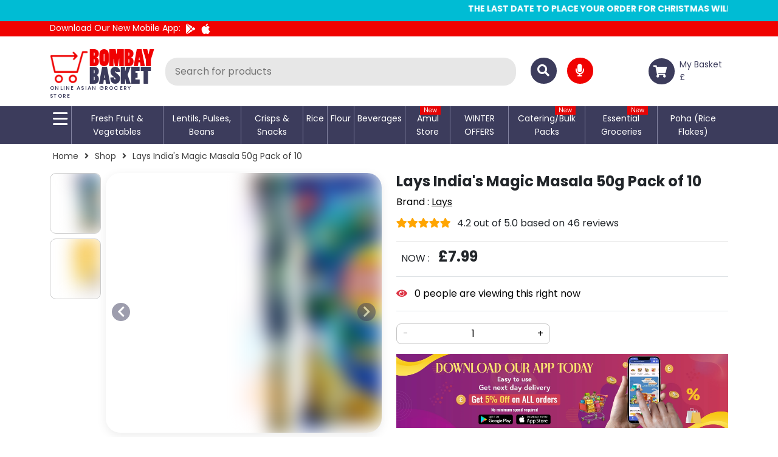

--- FILE ---
content_type: text/html;charset=UTF-8
request_url: https://www.bombaybasket.co.uk/details/lays-india039s-magic-masala-50g-pack-of-10-special-offer
body_size: 23389
content:
<!DOCTYPE html><html lang="en" data-beasties-container><head>
  <meta charset="utf-8">
  <link rel="preconnect" href="https://images.bombaybasket.co.uk">
  <link rel="preconnect" href="https://fonts.googleapis.com">
  <link rel="preconnect" href="https://use.fontawesome.com">
  <link rel="preconnect" href="https://fonts.gstatic.com" crossorigin>
  <link rel="preconnect" href="https://admin.bombaybasket.co.uk">
  
  <title>Buy Lays India&amp;#039;s Magic Masala 50g Pack of 10 at Best Price - Bombay Basket UK</title>
  <base href="/">
  <meta name="viewport" content="width=device-width, initial-scale=1.0, maximum-scale=1.0, user-scalable=no">
  <link rel="icon" type="image/x-icon" href="favicon.ico">

  <style>@font-face{font-family:'Poppins';font-style:italic;font-weight:400;font-display:swap;src:url(https://fonts.gstatic.com/s/poppins/v24/pxiGyp8kv8JHgFVrJJLucXtAKPY.woff2) format('woff2');unicode-range:U+0900-097F, U+1CD0-1CF9, U+200C-200D, U+20A8, U+20B9, U+20F0, U+25CC, U+A830-A839, U+A8E0-A8FF, U+11B00-11B09;}@font-face{font-family:'Poppins';font-style:italic;font-weight:400;font-display:swap;src:url(https://fonts.gstatic.com/s/poppins/v24/pxiGyp8kv8JHgFVrJJLufntAKPY.woff2) format('woff2');unicode-range:U+0100-02BA, U+02BD-02C5, U+02C7-02CC, U+02CE-02D7, U+02DD-02FF, U+0304, U+0308, U+0329, U+1D00-1DBF, U+1E00-1E9F, U+1EF2-1EFF, U+2020, U+20A0-20AB, U+20AD-20C0, U+2113, U+2C60-2C7F, U+A720-A7FF;}@font-face{font-family:'Poppins';font-style:italic;font-weight:400;font-display:swap;src:url(https://fonts.gstatic.com/s/poppins/v24/pxiGyp8kv8JHgFVrJJLucHtA.woff2) format('woff2');unicode-range:U+0000-00FF, U+0131, U+0152-0153, U+02BB-02BC, U+02C6, U+02DA, U+02DC, U+0304, U+0308, U+0329, U+2000-206F, U+20AC, U+2122, U+2191, U+2193, U+2212, U+2215, U+FEFF, U+FFFD;}@font-face{font-family:'Poppins';font-style:italic;font-weight:500;font-display:swap;src:url(https://fonts.gstatic.com/s/poppins/v24/pxiDyp8kv8JHgFVrJJLmg1hVFteOcEg.woff2) format('woff2');unicode-range:U+0900-097F, U+1CD0-1CF9, U+200C-200D, U+20A8, U+20B9, U+20F0, U+25CC, U+A830-A839, U+A8E0-A8FF, U+11B00-11B09;}@font-face{font-family:'Poppins';font-style:italic;font-weight:500;font-display:swap;src:url(https://fonts.gstatic.com/s/poppins/v24/pxiDyp8kv8JHgFVrJJLmg1hVGdeOcEg.woff2) format('woff2');unicode-range:U+0100-02BA, U+02BD-02C5, U+02C7-02CC, U+02CE-02D7, U+02DD-02FF, U+0304, U+0308, U+0329, U+1D00-1DBF, U+1E00-1E9F, U+1EF2-1EFF, U+2020, U+20A0-20AB, U+20AD-20C0, U+2113, U+2C60-2C7F, U+A720-A7FF;}@font-face{font-family:'Poppins';font-style:italic;font-weight:500;font-display:swap;src:url(https://fonts.gstatic.com/s/poppins/v24/pxiDyp8kv8JHgFVrJJLmg1hVF9eO.woff2) format('woff2');unicode-range:U+0000-00FF, U+0131, U+0152-0153, U+02BB-02BC, U+02C6, U+02DA, U+02DC, U+0304, U+0308, U+0329, U+2000-206F, U+20AC, U+2122, U+2191, U+2193, U+2212, U+2215, U+FEFF, U+FFFD;}@font-face{font-family:'Poppins';font-style:italic;font-weight:700;font-display:swap;src:url(https://fonts.gstatic.com/s/poppins/v24/pxiDyp8kv8JHgFVrJJLmy15VFteOcEg.woff2) format('woff2');unicode-range:U+0900-097F, U+1CD0-1CF9, U+200C-200D, U+20A8, U+20B9, U+20F0, U+25CC, U+A830-A839, U+A8E0-A8FF, U+11B00-11B09;}@font-face{font-family:'Poppins';font-style:italic;font-weight:700;font-display:swap;src:url(https://fonts.gstatic.com/s/poppins/v24/pxiDyp8kv8JHgFVrJJLmy15VGdeOcEg.woff2) format('woff2');unicode-range:U+0100-02BA, U+02BD-02C5, U+02C7-02CC, U+02CE-02D7, U+02DD-02FF, U+0304, U+0308, U+0329, U+1D00-1DBF, U+1E00-1E9F, U+1EF2-1EFF, U+2020, U+20A0-20AB, U+20AD-20C0, U+2113, U+2C60-2C7F, U+A720-A7FF;}@font-face{font-family:'Poppins';font-style:italic;font-weight:700;font-display:swap;src:url(https://fonts.gstatic.com/s/poppins/v24/pxiDyp8kv8JHgFVrJJLmy15VF9eO.woff2) format('woff2');unicode-range:U+0000-00FF, U+0131, U+0152-0153, U+02BB-02BC, U+02C6, U+02DA, U+02DC, U+0304, U+0308, U+0329, U+2000-206F, U+20AC, U+2122, U+2191, U+2193, U+2212, U+2215, U+FEFF, U+FFFD;}@font-face{font-family:'Poppins';font-style:normal;font-weight:400;font-display:swap;src:url(https://fonts.gstatic.com/s/poppins/v24/pxiEyp8kv8JHgFVrJJbecmNE.woff2) format('woff2');unicode-range:U+0900-097F, U+1CD0-1CF9, U+200C-200D, U+20A8, U+20B9, U+20F0, U+25CC, U+A830-A839, U+A8E0-A8FF, U+11B00-11B09;}@font-face{font-family:'Poppins';font-style:normal;font-weight:400;font-display:swap;src:url(https://fonts.gstatic.com/s/poppins/v24/pxiEyp8kv8JHgFVrJJnecmNE.woff2) format('woff2');unicode-range:U+0100-02BA, U+02BD-02C5, U+02C7-02CC, U+02CE-02D7, U+02DD-02FF, U+0304, U+0308, U+0329, U+1D00-1DBF, U+1E00-1E9F, U+1EF2-1EFF, U+2020, U+20A0-20AB, U+20AD-20C0, U+2113, U+2C60-2C7F, U+A720-A7FF;}@font-face{font-family:'Poppins';font-style:normal;font-weight:400;font-display:swap;src:url(https://fonts.gstatic.com/s/poppins/v24/pxiEyp8kv8JHgFVrJJfecg.woff2) format('woff2');unicode-range:U+0000-00FF, U+0131, U+0152-0153, U+02BB-02BC, U+02C6, U+02DA, U+02DC, U+0304, U+0308, U+0329, U+2000-206F, U+20AC, U+2122, U+2191, U+2193, U+2212, U+2215, U+FEFF, U+FFFD;}@font-face{font-family:'Poppins';font-style:normal;font-weight:500;font-display:swap;src:url(https://fonts.gstatic.com/s/poppins/v24/pxiByp8kv8JHgFVrLGT9Z11lFc-K.woff2) format('woff2');unicode-range:U+0900-097F, U+1CD0-1CF9, U+200C-200D, U+20A8, U+20B9, U+20F0, U+25CC, U+A830-A839, U+A8E0-A8FF, U+11B00-11B09;}@font-face{font-family:'Poppins';font-style:normal;font-weight:500;font-display:swap;src:url(https://fonts.gstatic.com/s/poppins/v24/pxiByp8kv8JHgFVrLGT9Z1JlFc-K.woff2) format('woff2');unicode-range:U+0100-02BA, U+02BD-02C5, U+02C7-02CC, U+02CE-02D7, U+02DD-02FF, U+0304, U+0308, U+0329, U+1D00-1DBF, U+1E00-1E9F, U+1EF2-1EFF, U+2020, U+20A0-20AB, U+20AD-20C0, U+2113, U+2C60-2C7F, U+A720-A7FF;}@font-face{font-family:'Poppins';font-style:normal;font-weight:500;font-display:swap;src:url(https://fonts.gstatic.com/s/poppins/v24/pxiByp8kv8JHgFVrLGT9Z1xlFQ.woff2) format('woff2');unicode-range:U+0000-00FF, U+0131, U+0152-0153, U+02BB-02BC, U+02C6, U+02DA, U+02DC, U+0304, U+0308, U+0329, U+2000-206F, U+20AC, U+2122, U+2191, U+2193, U+2212, U+2215, U+FEFF, U+FFFD;}@font-face{font-family:'Poppins';font-style:normal;font-weight:700;font-display:swap;src:url(https://fonts.gstatic.com/s/poppins/v24/pxiByp8kv8JHgFVrLCz7Z11lFc-K.woff2) format('woff2');unicode-range:U+0900-097F, U+1CD0-1CF9, U+200C-200D, U+20A8, U+20B9, U+20F0, U+25CC, U+A830-A839, U+A8E0-A8FF, U+11B00-11B09;}@font-face{font-family:'Poppins';font-style:normal;font-weight:700;font-display:swap;src:url(https://fonts.gstatic.com/s/poppins/v24/pxiByp8kv8JHgFVrLCz7Z1JlFc-K.woff2) format('woff2');unicode-range:U+0100-02BA, U+02BD-02C5, U+02C7-02CC, U+02CE-02D7, U+02DD-02FF, U+0304, U+0308, U+0329, U+1D00-1DBF, U+1E00-1E9F, U+1EF2-1EFF, U+2020, U+20A0-20AB, U+20AD-20C0, U+2113, U+2C60-2C7F, U+A720-A7FF;}@font-face{font-family:'Poppins';font-style:normal;font-weight:700;font-display:swap;src:url(https://fonts.gstatic.com/s/poppins/v24/pxiByp8kv8JHgFVrLCz7Z1xlFQ.woff2) format('woff2');unicode-range:U+0000-00FF, U+0131, U+0152-0153, U+02BB-02BC, U+02C6, U+02DA, U+02DC, U+0304, U+0308, U+0329, U+2000-206F, U+20AC, U+2122, U+2191, U+2193, U+2212, U+2215, U+FEFF, U+FFFD;}</style>
<link rel="preload stylesheet" href="https://use.fontawesome.com/releases/v5.3.1/css/all.css" as="style" onload="this.onload=null;this.rel='stylesheet'">
<noscript>
  <link rel="stylesheet" href="https://use.fontawesome.com/releases/v5.3.1/css/all.css">
</noscript>


<script>(function (w, d, s, l, i) {
    w[l] = w[l] || []; w[l].push({
      'gtm.start':
        new Date().getTime(), event: 'gtm.js'
    }); var f = d.getElementsByTagName(s)[0],
      j = d.createElement(s), dl = l != 'dataLayer' ? '&l=' + l : ''; j.async = true; j.src =
        'https://www.googletagmanager.com/gtm.js?id=' + i + dl; f.parentNode.insertBefore(j, f);
  })(window, document, 'script', 'dataLayer', 'GTM-PWLX3M9');</script>
<script>
  window.dataLayer = window.dataLayer || [];
  function gtag() {
    dataLayer.push(arguments);
  }
  gtag('js', new Date());
  gtag('config', 'GTM-PWLX3M9');
  
</script>
<style>:root{--bs-blue: #0d6efd;--bs-indigo: #6610f2;--bs-purple: #6f42c1;--bs-pink: #d63384;--bs-red: #dc3545;--bs-orange: #fd7e14;--bs-yellow: #ffc107;--bs-green: #198754;--bs-teal: #20c997;--bs-cyan: #0dcaf0;--bs-black: #000;--bs-white: #fff;--bs-gray: #6c757d;--bs-gray-dark: #343a40;--bs-gray-100: #f8f9fa;--bs-gray-200: #e9ecef;--bs-gray-300: #dee2e6;--bs-gray-400: #ced4da;--bs-gray-500: #adb5bd;--bs-gray-600: #6c757d;--bs-gray-700: #495057;--bs-gray-800: #343a40;--bs-gray-900: #212529;--bs-primary: #0d6efd;--bs-secondary: #6c757d;--bs-success: #198754;--bs-info: #0dcaf0;--bs-warning: #ffc107;--bs-danger: #dc3545;--bs-light: #f8f9fa;--bs-dark: #212529;--bs-primary-rgb: 13, 110, 253;--bs-secondary-rgb: 108, 117, 125;--bs-success-rgb: 25, 135, 84;--bs-info-rgb: 13, 202, 240;--bs-warning-rgb: 255, 193, 7;--bs-danger-rgb: 220, 53, 69;--bs-light-rgb: 248, 249, 250;--bs-dark-rgb: 33, 37, 41;--bs-primary-text-emphasis: #052c65;--bs-secondary-text-emphasis: #2b2f32;--bs-success-text-emphasis: #0a3622;--bs-info-text-emphasis: #055160;--bs-warning-text-emphasis: #664d03;--bs-danger-text-emphasis: #58151c;--bs-light-text-emphasis: #495057;--bs-dark-text-emphasis: #495057;--bs-primary-bg-subtle: #cfe2ff;--bs-secondary-bg-subtle: #e2e3e5;--bs-success-bg-subtle: #d1e7dd;--bs-info-bg-subtle: #cff4fc;--bs-warning-bg-subtle: #fff3cd;--bs-danger-bg-subtle: #f8d7da;--bs-light-bg-subtle: #fcfcfd;--bs-dark-bg-subtle: #ced4da;--bs-primary-border-subtle: #9ec5fe;--bs-secondary-border-subtle: #c4c8cb;--bs-success-border-subtle: #a3cfbb;--bs-info-border-subtle: #9eeaf9;--bs-warning-border-subtle: #ffe69c;--bs-danger-border-subtle: #f1aeb5;--bs-light-border-subtle: #e9ecef;--bs-dark-border-subtle: #adb5bd;--bs-white-rgb: 255, 255, 255;--bs-black-rgb: 0, 0, 0;--bs-font-sans-serif: system-ui, -apple-system, "Segoe UI", Roboto, "Helvetica Neue", "Noto Sans", "Liberation Sans", Arial, sans-serif, "Apple Color Emoji", "Segoe UI Emoji", "Segoe UI Symbol", "Noto Color Emoji";--bs-font-monospace: SFMono-Regular, Menlo, Monaco, Consolas, "Liberation Mono", "Courier New", monospace;--bs-gradient: linear-gradient(180deg, rgba(255, 255, 255, .15), rgba(255, 255, 255, 0));--bs-body-font-family: var(--bs-font-sans-serif);--bs-body-font-size: 1rem;--bs-body-font-weight: 400;--bs-body-line-height: 1.5;--bs-body-color: #212529;--bs-body-color-rgb: 33, 37, 41;--bs-body-bg: #fff;--bs-body-bg-rgb: 255, 255, 255;--bs-emphasis-color: #000;--bs-emphasis-color-rgb: 0, 0, 0;--bs-secondary-color: rgba(33, 37, 41, .75);--bs-secondary-color-rgb: 33, 37, 41;--bs-secondary-bg: #e9ecef;--bs-secondary-bg-rgb: 233, 236, 239;--bs-tertiary-color: rgba(33, 37, 41, .5);--bs-tertiary-color-rgb: 33, 37, 41;--bs-tertiary-bg: #f8f9fa;--bs-tertiary-bg-rgb: 248, 249, 250;--bs-heading-color: inherit;--bs-link-color: #0d6efd;--bs-link-color-rgb: 13, 110, 253;--bs-link-decoration: underline;--bs-link-hover-color: #0a58ca;--bs-link-hover-color-rgb: 10, 88, 202;--bs-code-color: #d63384;--bs-highlight-color: #212529;--bs-highlight-bg: #fff3cd;--bs-border-width: 1px;--bs-border-style: solid;--bs-border-color: #dee2e6;--bs-border-color-translucent: rgba(0, 0, 0, .175);--bs-border-radius: .375rem;--bs-border-radius-sm: .25rem;--bs-border-radius-lg: .5rem;--bs-border-radius-xl: 1rem;--bs-border-radius-xxl: 2rem;--bs-border-radius-2xl: var(--bs-border-radius-xxl);--bs-border-radius-pill: 50rem;--bs-box-shadow: 0 .5rem 1rem rgba(0, 0, 0, .15);--bs-box-shadow-sm: 0 .125rem .25rem rgba(0, 0, 0, .075);--bs-box-shadow-lg: 0 1rem 3rem rgba(0, 0, 0, .175);--bs-box-shadow-inset: inset 0 1px 2px rgba(0, 0, 0, .075);--bs-focus-ring-width: .25rem;--bs-focus-ring-opacity: .25;--bs-focus-ring-color: rgba(13, 110, 253, .25);--bs-form-valid-color: #198754;--bs-form-valid-border-color: #198754;--bs-form-invalid-color: #dc3545;--bs-form-invalid-border-color: #dc3545}*,*:before,*:after{box-sizing:border-box}@media (prefers-reduced-motion: no-preference){:root{scroll-behavior:smooth}}body{margin:0;font-family:var(--bs-body-font-family);font-size:var(--bs-body-font-size);font-weight:var(--bs-body-font-weight);line-height:var(--bs-body-line-height);color:var(--bs-body-color);text-align:var(--bs-body-text-align);background-color:var(--bs-body-bg);-webkit-text-size-adjust:100%;-webkit-tap-highlight-color:rgba(0,0,0,0)}h3,h1{margin-top:0;margin-bottom:.5rem;font-weight:500;line-height:1.2;color:var(--bs-heading-color)}h1{font-size:calc(1.375rem + 1.5vw)}@media (min-width: 1200px){h1{font-size:2.5rem}}h3{font-size:calc(1.3rem + .6vw)}@media (min-width: 1200px){h3{font-size:1.75rem}}p{margin-top:0;margin-bottom:1rem}ul{padding-left:2rem}ul{margin-top:0;margin-bottom:1rem}ul ul{margin-bottom:0}b{font-weight:bolder}a{color:rgba(var(--bs-link-color-rgb),var(--bs-link-opacity, 1));text-decoration:underline}a:hover{--bs-link-color-rgb: var(--bs-link-hover-color-rgb)}a:not([href]):not([class]),a:not([href]):not([class]):hover{color:inherit;text-decoration:none}img{vertical-align:middle}button{border-radius:0}button:focus:not(:focus-visible){outline:0}input,button{margin:0;font-family:inherit;font-size:inherit;line-height:inherit}button{text-transform:none}button,[type=button],[type=submit]{-webkit-appearance:button}button:not(:disabled),[type=button]:not(:disabled),[type=submit]:not(:disabled){cursor:pointer}iframe{border:0}.img-fluid{max-width:100%;height:auto}.container{--bs-gutter-x: 1.5rem;--bs-gutter-y: 0;width:100%;padding-right:calc(var(--bs-gutter-x) * .5);padding-left:calc(var(--bs-gutter-x) * .5);margin-right:auto;margin-left:auto}@media (min-width: 576px){.container{max-width:540px}}@media (min-width: 768px){.container{max-width:720px}}@media (min-width: 992px){.container{max-width:960px}}@media (min-width: 1200px){.container{max-width:1140px}}@media (min-width: 1400px){.container{max-width:1320px}}:root{--bs-breakpoint-xs: 0;--bs-breakpoint-sm: 576px;--bs-breakpoint-md: 768px;--bs-breakpoint-lg: 992px;--bs-breakpoint-xl: 1200px;--bs-breakpoint-xxl: 1400px}.row{--bs-gutter-x: 1.5rem;--bs-gutter-y: 0;display:flex;flex-wrap:wrap;margin-top:calc(-1 * var(--bs-gutter-y));margin-right:calc(-.5 * var(--bs-gutter-x));margin-left:calc(-.5 * var(--bs-gutter-x))}.row>*{flex-shrink:0;width:100%;max-width:100%;padding-right:calc(var(--bs-gutter-x) * .5);padding-left:calc(var(--bs-gutter-x) * .5);margin-top:var(--bs-gutter-y)}.col-1{flex:0 0 auto;width:8.33333333%}.col-2{flex:0 0 auto;width:16.66666667%}.col-6{flex:0 0 auto;width:50%}.col-8{flex:0 0 auto;width:66.66666667%}.col-10{flex:0 0 auto;width:83.33333333%}.col-12{flex:0 0 auto;width:100%}@media (min-width: 576px){.col-sm-2{flex:0 0 auto;width:16.66666667%}.col-sm-6{flex:0 0 auto;width:50%}.col-sm-10{flex:0 0 auto;width:83.33333333%}.col-sm-12{flex:0 0 auto;width:100%}}@media (min-width: 768px){.col-md-2{flex:0 0 auto;width:16.66666667%}.col-md-4{flex:0 0 auto;width:33.33333333%}.col-md-6{flex:0 0 auto;width:50%}.col-md-8{flex:0 0 auto;width:66.66666667%}.col-md-10{flex:0 0 auto;width:83.33333333%}.col-md-12{flex:0 0 auto;width:100%}}@media (min-width: 992px){.col-lg-2{flex:0 0 auto;width:16.66666667%}.col-lg-4{flex:0 0 auto;width:33.33333333%}.col-lg-6{flex:0 0 auto;width:50%}.col-lg-10{flex:0 0 auto;width:83.33333333%}.col-lg-12{flex:0 0 auto;width:100%}}.form-control{display:block;width:100%;padding:.375rem .75rem;font-size:1rem;font-weight:400;line-height:1.5;color:var(--bs-body-color);-webkit-appearance:none;-moz-appearance:none;appearance:none;background-color:var(--bs-body-bg);background-clip:padding-box;border:var(--bs-border-width) solid var(--bs-border-color);border-radius:var(--bs-border-radius);transition:border-color .15s ease-in-out,box-shadow .15s ease-in-out}@media (prefers-reduced-motion: reduce){.form-control{transition:none}}.form-control:focus{color:var(--bs-body-color);background-color:var(--bs-body-bg);border-color:#86b7fe;outline:0;box-shadow:0 0 0 .25rem #0d6efd40}.form-control::-webkit-date-and-time-value{min-width:85px;height:1.5em;margin:0}.form-control::-webkit-datetime-edit{display:block;padding:0}.form-control::-moz-placeholder{color:var(--bs-secondary-color);opacity:1}.form-control::placeholder{color:var(--bs-secondary-color);opacity:1}.form-control:disabled{background-color:var(--bs-secondary-bg);opacity:1}.form-control::-webkit-file-upload-button{padding:.375rem .75rem;margin:-.375rem -.75rem;-webkit-margin-end:.75rem;margin-inline-end:.75rem;color:var(--bs-body-color);background-color:var(--bs-tertiary-bg);pointer-events:none;border-color:inherit;border-style:solid;border-width:0;border-inline-end-width:var(--bs-border-width);border-radius:0;-webkit-transition:color .15s ease-in-out,background-color .15s ease-in-out,border-color .15s ease-in-out,box-shadow .15s ease-in-out;transition:color .15s ease-in-out,background-color .15s ease-in-out,border-color .15s ease-in-out,box-shadow .15s ease-in-out}.form-control::file-selector-button{padding:.375rem .75rem;margin:-.375rem -.75rem;-webkit-margin-end:.75rem;margin-inline-end:.75rem;color:var(--bs-body-color);background-color:var(--bs-tertiary-bg);pointer-events:none;border-color:inherit;border-style:solid;border-width:0;border-inline-end-width:var(--bs-border-width);border-radius:0;transition:color .15s ease-in-out,background-color .15s ease-in-out,border-color .15s ease-in-out,box-shadow .15s ease-in-out}@media (prefers-reduced-motion: reduce){.form-control::-webkit-file-upload-button{-webkit-transition:none;transition:none}.form-control::file-selector-button{transition:none}}.form-control:hover:not(:disabled):not([readonly])::-webkit-file-upload-button{background-color:var(--bs-secondary-bg)}.form-control:hover:not(:disabled):not([readonly])::file-selector-button{background-color:var(--bs-secondary-bg)}.form-control-lg{min-height:calc(1.5em + 1rem + calc(var(--bs-border-width) * 2));padding:.5rem 1rem;font-size:1.25rem;border-radius:var(--bs-border-radius-lg)}.form-control-lg::-webkit-file-upload-button{padding:.5rem 1rem;margin:-.5rem -1rem;-webkit-margin-end:1rem;margin-inline-end:1rem}.form-control-lg::file-selector-button{padding:.5rem 1rem;margin:-.5rem -1rem;-webkit-margin-end:1rem;margin-inline-end:1rem}.fade{transition:opacity .15s linear}@media (prefers-reduced-motion: reduce){.fade{transition:none}}.fade:not(.show){opacity:0}.collapse:not(.show){display:none}.nav{--bs-nav-link-padding-x: 1rem;--bs-nav-link-padding-y: .5rem;--bs-nav-link-font-weight: ;--bs-nav-link-color: var(--bs-link-color);--bs-nav-link-hover-color: var(--bs-link-hover-color);--bs-nav-link-disabled-color: var(--bs-secondary-color);display:flex;flex-wrap:wrap;padding-left:0;margin-bottom:0;list-style:none}.nav-link{display:block;padding:var(--bs-nav-link-padding-y) var(--bs-nav-link-padding-x);font-size:var(--bs-nav-link-font-size);font-weight:var(--bs-nav-link-font-weight);color:var(--bs-nav-link-color);text-decoration:none;background:none;border:0;transition:color .15s ease-in-out,background-color .15s ease-in-out,border-color .15s ease-in-out}@media (prefers-reduced-motion: reduce){.nav-link{transition:none}}.nav-link:hover,.nav-link:focus{color:var(--bs-nav-link-hover-color)}.nav-link:focus-visible{outline:0;box-shadow:0 0 0 .25rem #0d6efd40}.nav-link:disabled{color:var(--bs-nav-link-disabled-color);pointer-events:none;cursor:default}.tab-content>.tab-pane{display:none}.tab-content>.active{display:block}.navbar{--bs-navbar-padding-x: 0;--bs-navbar-padding-y: .5rem;--bs-navbar-color: rgba(var(--bs-emphasis-color-rgb), .65);--bs-navbar-hover-color: rgba(var(--bs-emphasis-color-rgb), .8);--bs-navbar-disabled-color: rgba(var(--bs-emphasis-color-rgb), .3);--bs-navbar-active-color: rgba(var(--bs-emphasis-color-rgb), 1);--bs-navbar-brand-padding-y: .3125rem;--bs-navbar-brand-margin-end: 1rem;--bs-navbar-brand-font-size: 1.25rem;--bs-navbar-brand-color: rgba(var(--bs-emphasis-color-rgb), 1);--bs-navbar-brand-hover-color: rgba(var(--bs-emphasis-color-rgb), 1);--bs-navbar-nav-link-padding-x: .5rem;--bs-navbar-toggler-padding-y: .25rem;--bs-navbar-toggler-padding-x: .75rem;--bs-navbar-toggler-font-size: 1.25rem;--bs-navbar-toggler-icon-bg: url("data:image/svg+xml,%3csvg xmlns='http://www.w3.org/2000/svg' viewBox='0 0 30 30'%3e%3cpath stroke='rgba%2833, 37, 41, 0.75%29' stroke-linecap='round' stroke-miterlimit='10' stroke-width='2' d='M4 7h22M4 15h22M4 23h22'/%3e%3c/svg%3e");--bs-navbar-toggler-border-color: rgba(var(--bs-emphasis-color-rgb), .15);--bs-navbar-toggler-border-radius: var(--bs-border-radius);--bs-navbar-toggler-focus-width: .25rem;--bs-navbar-toggler-transition: box-shadow .15s ease-in-out;position:relative;display:flex;flex-wrap:wrap;align-items:center;justify-content:space-between;padding:var(--bs-navbar-padding-y) var(--bs-navbar-padding-x)}.navbar-nav{--bs-nav-link-padding-x: 0;--bs-nav-link-padding-y: .5rem;--bs-nav-link-font-weight: ;--bs-nav-link-color: var(--bs-navbar-color);--bs-nav-link-hover-color: var(--bs-navbar-hover-color);--bs-nav-link-disabled-color: var(--bs-navbar-disabled-color);display:flex;flex-direction:column;padding-left:0;margin-bottom:0;list-style:none}.navbar-collapse{flex-basis:100%;flex-grow:1;align-items:center}.navbar-toggler{padding:var(--bs-navbar-toggler-padding-y) var(--bs-navbar-toggler-padding-x);font-size:var(--bs-navbar-toggler-font-size);line-height:1;color:var(--bs-navbar-color);background-color:transparent;border:var(--bs-border-width) solid var(--bs-navbar-toggler-border-color);border-radius:var(--bs-navbar-toggler-border-radius);transition:var(--bs-navbar-toggler-transition)}@media (prefers-reduced-motion: reduce){.navbar-toggler{transition:none}}.navbar-toggler:hover{text-decoration:none}.navbar-toggler:focus{text-decoration:none;outline:0;box-shadow:0 0 0 var(--bs-navbar-toggler-focus-width)}.navbar-toggler-icon{display:inline-block;width:1.5em;height:1.5em;vertical-align:middle;background-image:var(--bs-navbar-toggler-icon-bg);background-repeat:no-repeat;background-position:center;background-size:100%}@media (min-width: 992px){.navbar-expand-lg{flex-wrap:nowrap;justify-content:flex-start}.navbar-expand-lg .navbar-nav{flex-direction:row}.navbar-expand-lg .navbar-collapse{display:flex!important;flex-basis:auto}}.btn-close{--bs-btn-close-color: #000;--bs-btn-close-bg: url("data:image/svg+xml,%3csvg xmlns='http://www.w3.org/2000/svg' viewBox='0 0 16 16' fill='%23000'%3e%3cpath d='M.293.293a1 1 0 0 1 1.414 0L8 6.586 14.293.293a1 1 0 1 1 1.414 1.414L9.414 8l6.293 6.293a1 1 0 0 1-1.414 1.414L8 9.414l-6.293 6.293a1 1 0 0 1-1.414-1.414L6.586 8 .293 1.707a1 1 0 0 1 0-1.414z'/%3e%3c/svg%3e");--bs-btn-close-opacity: .5;--bs-btn-close-hover-opacity: .75;--bs-btn-close-focus-shadow: 0 0 0 .25rem rgba(13, 110, 253, .25);--bs-btn-close-focus-opacity: 1;--bs-btn-close-disabled-opacity: .25;--bs-btn-close-white-filter: invert(1) grayscale(100%) brightness(200%);box-sizing:content-box;width:1em;height:1em;padding:.25em;color:var(--bs-btn-close-color);background:transparent var(--bs-btn-close-bg) center/1em auto no-repeat;border:0;border-radius:.375rem;opacity:var(--bs-btn-close-opacity)}.btn-close:hover{color:var(--bs-btn-close-color);text-decoration:none;opacity:var(--bs-btn-close-hover-opacity)}.btn-close:focus{outline:0;box-shadow:var(--bs-btn-close-focus-shadow);opacity:var(--bs-btn-close-focus-opacity)}.btn-close:disabled{pointer-events:none;-webkit-user-select:none;-moz-user-select:none;user-select:none;opacity:var(--bs-btn-close-disabled-opacity)}.modal{--bs-modal-zindex: 1055;--bs-modal-width: 500px;--bs-modal-padding: 1rem;--bs-modal-margin: .5rem;--bs-modal-color: ;--bs-modal-bg: var(--bs-body-bg);--bs-modal-border-color: var(--bs-border-color-translucent);--bs-modal-border-width: var(--bs-border-width);--bs-modal-border-radius: var(--bs-border-radius-lg);--bs-modal-box-shadow: var(--bs-box-shadow-sm);--bs-modal-inner-border-radius: calc(var(--bs-border-radius-lg) - (var(--bs-border-width)));--bs-modal-header-padding-x: 1rem;--bs-modal-header-padding-y: 1rem;--bs-modal-header-padding: 1rem 1rem;--bs-modal-header-border-color: var(--bs-border-color);--bs-modal-header-border-width: var(--bs-border-width);--bs-modal-title-line-height: 1.5;--bs-modal-footer-gap: .5rem;--bs-modal-footer-bg: ;--bs-modal-footer-border-color: var(--bs-border-color);--bs-modal-footer-border-width: var(--bs-border-width);position:fixed;top:0;left:0;z-index:var(--bs-modal-zindex);display:none;width:100%;height:100%;overflow-x:hidden;overflow-y:auto;outline:0}.modal-dialog{position:relative;width:auto;margin:var(--bs-modal-margin);pointer-events:none}.modal.fade .modal-dialog{transition:transform .3s ease-out;transform:translateY(-50px)}@media (prefers-reduced-motion: reduce){.modal.fade .modal-dialog{transition:none}}.modal-content{position:relative;display:flex;flex-direction:column;width:100%;color:var(--bs-modal-color);pointer-events:auto;background-color:var(--bs-modal-bg);background-clip:padding-box;border:var(--bs-modal-border-width) solid var(--bs-modal-border-color);border-radius:var(--bs-modal-border-radius);outline:0}.modal-body{position:relative;flex:1 1 auto;padding:var(--bs-modal-padding)}@media (min-width: 576px){.modal{--bs-modal-margin: 1.75rem;--bs-modal-box-shadow: var(--bs-box-shadow)}.modal-dialog{max-width:var(--bs-modal-width);margin-right:auto;margin-left:auto}}.carousel{position:relative}.carousel-inner{position:relative;width:100%;overflow:hidden}.carousel-inner:after{display:block;clear:both;content:""}.carousel-item{position:relative;display:none;float:left;width:100%;margin-right:-100%;-webkit-backface-visibility:hidden;backface-visibility:hidden;transition:transform .6s ease-in-out}@media (prefers-reduced-motion: reduce){.carousel-item{transition:none}}.carousel-item.active{display:block}.carousel-control-prev,.carousel-control-next{position:absolute;top:0;bottom:0;z-index:1;display:flex;align-items:center;justify-content:center;width:15%;padding:0;color:#fff;text-align:center;background:none;border:0;opacity:.5;transition:opacity .15s ease}@media (prefers-reduced-motion: reduce){.carousel-control-prev,.carousel-control-next{transition:none}}.carousel-control-prev:hover,.carousel-control-prev:focus,.carousel-control-next:hover,.carousel-control-next:focus{color:#fff;text-decoration:none;outline:0;opacity:.9}.carousel-control-prev{left:0}.carousel-control-next{right:0}.float-end{float:right!important}.overflow-auto{overflow:auto!important}.d-block{display:block!important}.d-flex{display:flex!important}.d-none{display:none!important}.position-relative{position:relative!important}.position-absolute{position:absolute!important}.translate-middle{transform:translate(-50%,-50%)!important}.border{border:var(--bs-border-width) var(--bs-border-style) var(--bs-border-color)!important}.border-top{border-top:var(--bs-border-width) var(--bs-border-style) var(--bs-border-color)!important}.border-bottom{border-bottom:var(--bs-border-width) var(--bs-border-style) var(--bs-border-color)!important}.w-100{width:100%!important}.justify-content-end{justify-content:flex-end!important}.justify-content-between{justify-content:space-between!important}.align-items-center{align-items:center!important}.my-2{margin-top:.5rem!important;margin-bottom:.5rem!important}.my-3{margin-top:1rem!important;margin-bottom:1rem!important}.my-auto{margin-top:auto!important;margin-bottom:auto!important}.mt-2{margin-top:.5rem!important}.mt-3{margin-top:1rem!important}.mt-4{margin-top:1.5rem!important}.mt-5{margin-top:3rem!important}.me-2{margin-right:.5rem!important}.mb-0{margin-bottom:0!important}.mb-2{margin-bottom:.5rem!important}.mb-4{margin-bottom:1.5rem!important}.mb-5{margin-bottom:3rem!important}.p-0{padding:0!important}.p-1{padding:.25rem!important}.p-2{padding:.5rem!important}.px-2{padding-right:.5rem!important;padding-left:.5rem!important}.py-3{padding-top:1rem!important;padding-bottom:1rem!important}.pt-1{padding-top:.25rem!important}.pt-2{padding-top:.5rem!important}.pt-4{padding-top:1.5rem!important}.pe-2{padding-right:.5rem!important}.pe-3{padding-right:1rem!important}.pb-2{padding-bottom:.5rem!important}.ps-4{padding-left:1.5rem!important}.text-start{text-align:left!important}.text-end{text-align:right!important}.text-center{text-align:center!important}.text-decoration-underline{text-decoration:underline!important}.text-danger{--bs-text-opacity: 1;color:rgba(var(--bs-danger-rgb),var(--bs-text-opacity))!important}.text-white{--bs-text-opacity: 1;color:rgba(var(--bs-white-rgb),var(--bs-text-opacity))!important}.bg-secondary{--bs-bg-opacity: 1;background-color:rgba(var(--bs-secondary-rgb),var(--bs-bg-opacity))!important}.bg-danger{--bs-bg-opacity: 1;background-color:rgba(var(--bs-danger-rgb),var(--bs-bg-opacity))!important}.pe-auto{pointer-events:auto!important}.rounded-pill{border-radius:var(--bs-border-radius-pill)!important}@media (min-width: 768px){.d-md-block{display:block!important}.d-md-none{display:none!important}.mt-md-2{margin-top:.5rem!important}.mt-md-5{margin-top:3rem!important}.mb-md-4{margin-bottom:1.5rem!important}.pt-md-3{padding-top:1rem!important}}@media (min-width: 992px){.d-lg-block{display:block!important}.d-lg-none{display:none!important}}*{outline:0}@font-face{font-family:poplar_stdblack;src:url("./media/poplarstd-webfont-65VHTCK5.woff2") format("woff2"),url("./media/poplarstd-webfont-IR3RW6AF.woff") format("woff");font-weight:400;font-style:normal;font-display:swap}html{font-size:16px}@media only screen and (max-width: 424px){html{font-size:12px}}@media only screen and(min-width:425) and (max-width: 768px){html{font-size:12px}}html body{width:100%;margin:0;padding:0;max-width:100%;line-height:1.4;font-weight:400;font-family:Poppins,sans-serif;font-size:100%;letter-spacing:.0002rem}a:hover{text-decoration:none!important;color:#000}a{color:#000;text-decoration:none!important;transition:.3s}p{font-size:1rem;color:#000;font-weight:400;line-height:1.5;margin:0;margin-bottom:.75rem}.red-font{color:#ed1c24!important}.blue-font{color:#3c3c5c}.light-font{font-weight:300}.semibold-font{font-weight:600}.font-14{font-size:.875rem!important}form.search-form input{width:100%;border-radius:20px;background-color:#e7e7e7;border:none;padding:12px 16px}form.search-form button{border:none;box-shadow:inherit;background-color:inherit}.header-form{width:77%;position:relative}.header-cart{justify-content:end}section.header{padding:10px 0}section.menu-sec{background-color:#3c3c5c}.nav-drop-down{text-align:left;width:auto;max-width:70px}ul.navbar-nav li{padding:9px 5px;flex:auto;text-align:center;border-right:1px solid #8383a1}ul.navbar-nav li:hover{background-color:#ed1c24}ul.navbar-nav li a{font-size:14px;color:#fff}ul.navbar-nav li:last-child{border-right:0px}.main-drop img{filter:brightness(0) invert(1)}ul.navbar-nav li .submenu-main a{color:#000}section.footer-copyright{background-color:#ededed;padding:20px 0}.social-icons img{margin-right:20px}ul.footer-menu{list-style:none;padding-left:0;column-count:2}ul.footer-menu li{padding-bottom:14px;font-size:14px;color:#3c3c5c}.footer-icon{padding-right:16px}.payment-footer{margin-top:-30px;background-color:#3c3c5c;padding:15px;border-top-left-radius:8px;border-top-right-radius:8px;text-align:center}.py-image{flex:0 0 14%;margin-right:auto}.paymnet-icons{display:flex;flex-flow:wrap}.footer-right{padding:0 70px}.py-image:last-child{margin-right:0}.star-rating .checked{color:orange}.star-rating{padding-bottom:10px}span.regular-price{font-size:1rem;font-weight:600}span.sale-price{font-size:1rem;font-weight:300;padding-right:10px}.bread-crumb{list-style:none;padding:.8rem 0;margin:0;display:flex;align-items:center}.bread-crumb li{margin:0 5px}.bread-crumb li,.bread-crumb li a{color:#3c3c3c;line-height:1;font-weight:300;font-size:14px}.product-title{font-size:1.5rem;font-weight:700}.product-review{display:flex}.rating-text{margin-left:10px}.pro-border{border-bottom:solid 1px #e6e6e6}.pro-price span.regular-price{font-size:1.5rem}.pro-qtn input{font-size:16px;font-weight:400;text-align:center;border:solid 1px #d3d3d3;box-shadow:none;border-radius:5px;outline:none!important;-webkit-tap-highlight-color:inherit!important}ul.product-tabs{border-bottom:solid 1px #e6e6e6}ul.product-tabs li.active{border-bottom:solid 4px #f00102}ul.product-tabs li{padding:0 30px;margin-right:20px}.pro-tab-main .tab-content{padding:20px 0}.border-top{border-top:solid 1px #e6e6e6}.pro-bottom-banner img{border-radius:10px}input:-internal-autofill-selected{background-color:#fff!important}.btn-default{border:0;font-size:16px;background-color:#3c3c5c;color:#fff;border-radius:5px;padding:9px 17px;font-weight:600}.form-control:focus{border-color:gray;box-shadow:0 0 0 .25rem #3c3c5c24}.cart-hd{border-bottom:solid #3c3c5c2e 1px;padding:10px 20px}button.minus{border-top-left-radius:5px;border-bottom-left-radius:5px}button.plus{border-top-right-radius:5px;border-bottom-right-radius:5px}span.quantity button,span.quantity input{border:0;background:transparent}span.quantity input{width:inherit}span.quantity{border:solid #c5c5c5 1px;display:inline-flex;width:70%;padding:4px 10px;border-radius:8px}button.minus.qty-btn{width:25%;text-align:left;padding:0}button.plus.qty-btn{width:25%;text-align:right;padding:0}span.quantity input{width:50%}.post-code-title{font-size:22px;font-weight:600}button.btn-close.postcode-close{float:right;position:absolute;right:-15px;background-color:#f00102;opacity:1;padding:10px;border-radius:100%;top:-15px;z-index:9}a.main-cname{font-weight:600;font-size:16px;margin-bottom:5px;display:block}.cursorpointer,.header-cart{cursor:pointer}.subsub-list:hover{font-weight:700;color:#3c3c5c}.logo_inner .logo_icon{width:65px;padding-top:14px;float:left;padding-right:2px}.logo_inner .logo_red{font-size:37px;display:block;color:#f00102;width:230px;line-height:1.5}.logo_font{font-family:poplar_stdblack,Poppins,sans-serif;text-transform:uppercase}.logo_inner .logo_red .logo_blue{color:#3c3c5c;display:flex;margin-top:-26px}.logo_second{font-family:Poppins,sans-serif;font-weight:500;text-transform:uppercase;margin-top:-15px;color:#3c3c5c;letter-spacing:.08rem;font-size:9px;text-align:left}input#pac-input{margin:0 auto;font-size:14px;margin-right:1rem}.fn-text{font-size:14px}@media only screen and (max-width: 768px){.search-form .user-icon{width:35px;height:35px}.modal-dialog{position:relative;width:auto;margin:var(--bs-modal-margin);pointer-events:none;top:5%;max-width:93%}.header-form{width:100%;margin-top:5px;margin-bottom:10px}.header-bottom .header-cart .cart-icon{height:43px!important;margin-right:0}.header-bottom .header-cart .cart-text p{display:none}.header-bottom .header-cart .cart-text{width:0px!important}.header-bottom{justify-content:flex-end!important;gap:10px!important}.header-bottom .mobile-version-menu{padding-left:0!important}.header-bottom .mobile-version-menu button.navbar-toggler.float-end{background:#3c3c5c;color:#fff;height:43px;width:43px;border-radius:100%}.logo_inner p.logo_second{margin-top:-5px;font-size:.45rem;width:200px}.logo_inner .logo_red{font-size:2.083rem;width:auto}.logo_inner .logo_red .logo_blue{margin-top:-1.25rem}.logo_bg .logo_inner .logo_icon{width:3.5rem;padding-top:.583rem;padding-bottom:.833rem}.logo_bg .logo_inner{display:flex;flex-direction:row;flex-wrap:wrap}span.sale-price{flex-direction:row!important;display:flex!important;gap:2px!important;padding-right:.5rem!important}.product-detail-main-wrap{min-height:500px}ul.footer-menu li{padding-bottom:0rem;line-height:2.333rem}section.product-detail-main-wrap .gallery-thumb{display:none}span.quantity{font-size:.75rem!important}.product-summary .my-3.pt-1{margin:0rem!important;padding-bottom:.833rem}.pro-tab-main ul.product-tabs h3{font-size:1rem}.pro-tab-main ul.product-tabs li{padding:0rem .833rem;margin-right:0rem}.pro-tab-main ul.nav.nav-tab.product-tabs{column-count:2}.product-summary{padding-top:1.5rem}.pro-tab-main .tab-content{padding:0rem}section.product-detail-main-wrap .gallery-box{height:25rem!important}.tab-pane.active .pro-desc{padding:.62rem}section.pro-bottom-banner.mt-5.mb-5{margin:.833rem 0rem 1.833rem!important}.copyright-sec .copy-text p{font-size:.833rem!important}section.related.mt-4.mb-4{margin:0rem!important}app-detail section.breadcrumb-section{display:none}app-header .sidebar{width:25rem!important}form.search-form input{width:100%}}@media only screen and (min-width: 769px) and (max-width: 1024px){.header-form{width:100%;margin-top:5px;margin-bottom:10px}.header-bottom .header-cart .cart-icon{height:43px!important;margin-right:0}.header-bottom .header-cart .cart-text p{display:none}.header-bottom .header-cart .cart-text{width:0px!important}.header-bottom{justify-content:flex-end!important;gap:10px!important}.header-bottom .mobile-version-menu{padding-left:0!important}.header-bottom .mobile-version-menu button.navbar-toggler.float-end{background:#3c3c5c;color:#fff;height:43px;width:43px;border-radius:100%}.logo_inner p.logo_second{margin-top:-5px;width:200px}section.product-detail-main-wrap .gallery-thumb{display:none}ul.footer-menu li{padding-bottom:0rem;line-height:2.333rem}.footer-right p br{display:none}.footer-right{padding-left:0!important;padding-bottom:20px}.cart-count{padding-top:5px!important;left:90%;height:30px}}
</style><link rel="stylesheet" href="styles-PBQCFQ2B.css" media="print" onload="this.media='all'"><noscript><link rel="stylesheet" href="styles-PBQCFQ2B.css"></noscript><style ng-app-id="ng">.min-750[_ngcontent-ng-c1915541209]{min-height:750px}</style><style ng-app-id="ng">.cssload-container{position:fixed;width:100%;inset:0;background-color:#ffffffb3;z-index:9999}.cssload-speeding-wheel{content:"";display:block;position:absolute;left:48%;top:40%;width:63px;height:63px;margin:0 auto;border:4px solid rgb(0,0,0);border-radius:50%;border-left-color:transparent;border-right-color:transparent;animation:cssload-spin .5s infinite linear;-o-animation:cssload-spin .5s infinite linear;-ms-animation:cssload-spin .5s infinite linear;-webkit-animation:cssload-spin .5s infinite linear;-moz-animation:cssload-spin .5s infinite linear}@keyframes cssload-spin{to{transform:rotate(360deg)}}@-o-keyframes cssload-spin{to{-o-transform:rotate(360deg);transform:rotate(360deg)}}@-ms-keyframes cssload-spin{to{-ms-transform:rotate(360deg);transform:rotate(360deg)}}@-webkit-keyframes cssload-spin{to{-webkit-transform:rotate(360deg);transform:rotate(360deg)}}@-moz-keyframes cssload-spin{to{-moz-transform:rotate(360deg);transform:rotate(360deg)}}
</style><style ng-app-id="ng">.sidebar[_ngcontent-ng-c2817169891]{position:fixed;top:0;right:-1350px;height:100%;width:350px;background-color:#fff;box-shadow:-3px 0 10px #0003;transition:right .3s ease-in-out;z-index:1000;overflow-y:auto}.store-icon[_ngcontent-ng-c2817169891]{filter:brightness(0) invert(1)}.cart-count[_ngcontent-ng-c2817169891]{width:30px;text-align:center;left:75%}.sidebar.open[_ngcontent-ng-c2817169891]{right:0}.main-content[_ngcontent-ng-c2817169891]{transition:margin-right .3s ease-in-out}.main-content.open[_ngcontent-ng-c2817169891]{margin-right:300px}.mega-menu[_ngcontent-ng-c2817169891]   .animate__animated[_ngcontent-ng-c2817169891]{animation-duration:.5s!important;animation-delay:.1s!important;animation-repeat:.5!important}.mega-menu[_ngcontent-ng-c2817169891]{position:fixed;overflow-x:auto;width:100%;height:100%;left:0;background-color:#0000;z-index:9;box-sizing:border-box;visibility:visible}li.main-cat[_ngcontent-ng-c2817169891]{width:225px;margin-right:20px;margin-bottom:20px}.close-drawer[_ngcontent-ng-c2817169891]{font-size:27px;color:#000;position:fixed;z-index:999;right:4%}a.dropdown-toggle[_ngcontent-ng-c2817169891]{padding-right:11px}.masonry-column[_ngcontent-ng-c2817169891]{padding:0 1px}.masonry-grid[_ngcontent-ng-c2817169891] > div[_ngcontent-ng-c2817169891]   .thumbnail[_ngcontent-ng-c2817169891]{margin:5px 1px}ul.submenu-main[_ngcontent-ng-c2817169891]{display:none;list-style:none;padding:8px 0 8px 8px}.nav-drop-down[_ngcontent-ng-c2817169891]:hover   .submenu-main[_ngcontent-ng-c2817169891]{display:block}ul.sub-submenu[_ngcontent-ng-c2817169891]{display:none}.nav-drop-down-inner[_ngcontent-ng-c2817169891]:hover   ul.sub-submenu[_ngcontent-ng-c2817169891]{display:block}ul.sub-submenu[_ngcontent-ng-c2817169891]{position:absolute;left:100%;top:0}li.nav-drop-down-inner[_ngcontent-ng-c2817169891]{position:relative;padding:15px}ul.sub-submenu[_ngcontent-ng-c2817169891]   li[_ngcontent-ng-c2817169891]{padding:15px}.main-menu-alllist[_ngcontent-ng-c2817169891]{position:absolute;top:100%;left:8px;z-index:20;padding-bottom:15px;background-color:#f5f5f5;border-bottom-left-radius:16px;border-bottom-right-radius:16px}ul.sub-submenu[_ngcontent-ng-c2817169891]{background-color:#fff;min-width:250px;list-style:none;padding-left:0}li.nav-drop-down-inner[_ngcontent-ng-c2817169891]:hover{background-color:#fff;border-top-left-radius:30px;border-bottom-left-radius:30px}.nav-drop-down-inner[_ngcontent-ng-c2817169891]:before{content:"";background-color:#efefef;position:absolute;width:93%;height:1px;bottom:0;right:0}.micicon[_ngcontent-ng-c2817169891]{background:#f00201!important}li.mega-menu-item[_ngcontent-ng-c2817169891]{position:relative}@keyframes _ngcontent-ng-c2817169891_blinker{50%{opacity:.3}}span.nav-new[_ngcontent-ng-c2817169891]{position:absolute;top:0;right:15px;font-size:10px;color:#fff;background-color:#f00201;padding:0 6px;animation:_ngcontent-ng-c2817169891_blinker 2s linear infinite}.top-header[_ngcontent-ng-c2817169891]{background-color:#f00201}.cart-icon[_ngcontent-ng-c2817169891]{background:#3c3c5c;border-radius:100%;align-items:center;display:flex;justify-content:center;width:43px;margin-right:.5rem;height:43px}.user-icon[_ngcontent-ng-c2817169891]{background:#3c3c5c;border-radius:100%;align-items:center;display:flex;justify-content:center;width:43px;height:43px;margin-right:.5rem}.user-icon[_ngcontent-ng-c2817169891]   i[_ngcontent-ng-c2817169891]{font-size:20px;color:#fff;padding-left:8px}.cart-icon[_ngcontent-ng-c2817169891]   i[_ngcontent-ng-c2817169891]{font-size:20px;color:#fff;padding-left:4px}.cart-text[_ngcontent-ng-c2817169891]{width:80px}.navbar-side[_ngcontent-ng-c2817169891]{height:100%;width:80%;position:fixed;top:0;left:0;padding:1rem 0 0;list-style:none;background:#fff;overflow-y:scroll;-ms-transform:translateX(-100%);transform:translate(-100%);-webkit-transition:.3s ease;transition:.3s ease;background-color:#e77512;box-shadow:7px -1px 12px #0000004d;background-size:cover;background-repeat:no-repeat;background-position:center}.nav-link[_ngcontent-ng-c2817169891]{padding:1rem}.mb-drop[_ngcontent-ng-c2817169891]   a[_ngcontent-ng-c2817169891], .mb-drop-1[_ngcontent-ng-c2817169891]   a[_ngcontent-ng-c2817169891]{display:block;padding:.5rem 1rem .5rem 3rem;white-space:normal}.contact-wrap[_ngcontent-ng-c2817169891]{display:flex;float:right;margin-left:20px}.navbar-side[_ngcontent-ng-c2817169891]{height:100%;width:80%;position:fixed;top:0;left:0;padding:1rem 0 0;list-style:none;background:#fff;overflow-y:scroll;z-index:1000;-webkit-transform:translateX(-100%);-ms-transform:translateX(-100%);transform:translate(-100%);-webkit-transition:.3s ease;transition:.3s ease}.navbar-side[_ngcontent-ng-c2817169891]   li.nav-item[_ngcontent-ng-c2817169891]{border-bottom:1px solid #efdede!important}.nav-link[_ngcontent-ng-c2817169891]{padding:8px 10px}.navbar-side[_ngcontent-ng-c2817169891]   .navbar-light[_ngcontent-ng-c2817169891]   .mat-list-item-content[_ngcontent-ng-c2817169891]{display:inline-flex!important}.navbar-side[_ngcontent-ng-c2817169891]   .dropdown-toggle[_ngcontent-ng-c2817169891]:after{position:absolute;right:15px;top:18px}.reveal[_ngcontent-ng-c2817169891]{transform:translate(0);transition:.3s ease;background-color:#f3f3f3;box-shadow:7px -1px 12px #0000004d;background-size:cover;background-repeat:no-repeat;background-position:center;z-index:11111111}.close-sidebar[_ngcontent-ng-c2817169891]   i[_ngcontent-ng-c2817169891]{color:#fff}.close-sidebar[_ngcontent-ng-c2817169891]{float:right;position:absolute;right:0;bottom:20%;margin:0 auto;background:#f00201;width:50px;height:45px;border-top-left-radius:50%;z-index:9999;display:flex;align-items:center;padding:0 9px;border-bottom-left-radius:50%;justify-content:center}.toggle-mobile[_ngcontent-ng-c2817169891]{width:100%;display:flex;height:100%;align-items:center;justify-content:center;font-size:1.5rem!important}button.navbar-toggler[_ngcontent-ng-c2817169891], button.navbar-toggler[_ngcontent-ng-c2817169891]:hover{outline:0}.mobile-version-wrap[_ngcontent-ng-c2817169891]   .navbar-toggler[_ngcontent-ng-c2817169891]{border:1px solid #3c3c5c;border-radius:50px;padding:5px;font-size:1.667!important;color:#3c3c5c}.mobile-version-wrap[_ngcontent-ng-c2817169891]{position:absolute;right:30px;top:15px}.head-text[_ngcontent-ng-c2817169891]   span.blue-font[_ngcontent-ng-c2817169891]{display:none}.note[_ngcontent-ng-c2817169891]{background-color:#00bcd4;color:#fff;padding:5px;text-align:center}.note[_ngcontent-ng-c2817169891]   marquee[_ngcontent-ng-c2817169891]{font-size:14px;font-weight:600}</style><style ng-app-id="ng">@media only screen and (max-width:768px){.left-bottom-footer[_ngcontent-ng-c1495277062]{margin-bottom:15px}.footer-right[_ngcontent-ng-c1495277062]{padding:0 0 40px 00px}}.cookie-policy-container[_ngcontent-ng-c1495277062]{position:fixed;bottom:0;width:100%;background:#000;color:#fff;text-align:center;padding:10px 0;z-index:999999}.cookie-policy-content[_ngcontent-ng-c1495277062]   button[_ngcontent-ng-c1495277062]{background:#00c853;border:none;padding:10px 20px;color:#fff;cursor:pointer;margin-top:10px}.cookie-policy-content[_ngcontent-ng-c1495277062]   button[_ngcontent-ng-c1495277062]:hover{background:#00b14f}</style><style ng-app-id="ng">.st-first{margin-left:5px!important}.gallery-box{width:100%;aspect-ratio:1/1;overflow:hidden;border-radius:24px;box-shadow:0 4px 16px #00000014}.quality-img img{width:70px;height:70px}.quality span{font-weight:700;font-size:14px}span.quality-img{background:#f2f2f2;padding:1rem;border-radius:100%;margin-bottom:.5rem}.labelforsale{top:0}.gallery-thumb{width:20%}.thumb{border:1px solid #cccccc;border-radius:10px;overflow:hidden;height:100px;cursor:pointer}.thumb img,.gallery-box img{width:100%;height:100%;object-fit:contain}.carousel{position:relative;width:100%;max-width:900px;margin:auto;overflow:hidden;height:100%}.carousel-inner{display:flex;transition:transform .5s ease-in-out;height:100%}.carousel-item{min-width:100%;box-sizing:border-box}.carousel-item img{width:100%;vertical-align:middle}.carousel-control i{color:#fff}.carousel-control-prev,.carousel-control-next{border-radius:50%!important;font-size:20px!important;background:#3c3c5c!important;padding:3px 11px!important;position:absolute;top:50%;width:30px;height:30px}.carousel-control-prev{left:10px}.carousel-control-next{right:10px}.carousel-item.active{display:block}.pro-desc h2{font-size:1.5rem}.pro-desc h3{font-size:1.2rem}
</style><link rel="canonical" href="https://www.bombaybasket.co.uk/details/lays-india039s-magic-masala-50g-pack-of-10-special-offer"><meta name="description" content="Best quality Lays India&amp;#039;s Magic Masala 50g Pack of 10 to buy at lowest price in UK. Online Asian Grocery Store-Bombay Basket to Shop fresh Indian grocery brand products with special offers &amp; fast delivery."><meta name="keywords" content><link as="image" href="https://images.bombaybasket.co.uk/cdn-cgi/image/format=auto/public/uploads/all/2024/02/202402081312153189014.png" rel="preload" fetchpriority="high" imagesizes="100vw" imagesrcset="https://images.bombaybasket.co.uk/cdn-cgi/image/format=auto,width=640/public/uploads/all/2024/02/202402081312153189014.png 640w, https://images.bombaybasket.co.uk/cdn-cgi/image/format=auto,width=750/public/uploads/all/2024/02/202402081312153189014.png 750w, https://images.bombaybasket.co.uk/cdn-cgi/image/format=auto,width=828/public/uploads/all/2024/02/202402081312153189014.png 828w, https://images.bombaybasket.co.uk/cdn-cgi/image/format=auto,width=1080/public/uploads/all/2024/02/202402081312153189014.png 1080w, https://images.bombaybasket.co.uk/cdn-cgi/image/format=auto,width=1200/public/uploads/all/2024/02/202402081312153189014.png 1200w, https://images.bombaybasket.co.uk/cdn-cgi/image/format=auto,width=1920/public/uploads/all/2024/02/202402081312153189014.png 1920w, https://images.bombaybasket.co.uk/cdn-cgi/image/format=auto,width=2048/public/uploads/all/2024/02/202402081312153189014.png 2048w, https://images.bombaybasket.co.uk/cdn-cgi/image/format=auto,width=3840/public/uploads/all/2024/02/202402081312153189014.png 3840w"></head>
<body><!--nghm-->
  <noscript><iframe src="https://www.googletagmanager.com/ns.html?id=GTM-PWLX3M9" height="0" width="0" style="display:none;visibility:hidden"></iframe></noscript>
    <app-root ng-version="19.2.6" _nghost-ng-c1915541209 ngh="5" ng-server-context="ssr"><app-header _ngcontent-ng-c1915541209 _nghost-ng-c2817169891 ngh="2"><section _ngcontent-ng-c2817169891 class="note"><div _ngcontent-ng-c2817169891 class="container"><div _ngcontent-ng-c2817169891 class="row"><div _ngcontent-ng-c2817169891 class="col-12"><div _ngcontent-ng-c2817169891 class="notification-banner-content"><marquee _ngcontent-ng-c2817169891>THE LAST DATE TO PLACE YOUR ORDER FOR CHRISTMAS WILL BE MONDAY 22ND DECEMBER UNTIL 12PM MIDDAY. PLEASE ORDER AS EARLY AS POSSIBLE TO AVOID ANY DELAYS.</marquee></div></div></div></div></section><section _ngcontent-ng-c2817169891 class="top-header"><div _ngcontent-ng-c2817169891 class="container"><div _ngcontent-ng-c2817169891 class="row"><div _ngcontent-ng-c2817169891 class="col-md-6 col-12 text-white light-font font-14 d-block d-md-none bg-secondary text-center"> Download Our New Mobile App: <a _ngcontent-ng-c2817169891 target="_blank" href="https://play.google.com/store/apps/details?id=com.uk.bombaybasket"><img _ngcontent-ng-c2817169891 src="assets/images/playstore.png" width="25" alt="Play Store" class="img-fluid store-icon p-1"></a><a _ngcontent-ng-c2817169891 target="_blank" href="https://apps.apple.com/us/app/bombay-basket/id6654926211"><img _ngcontent-ng-c2817169891 src="assets/images/apple-logo.png" width="25" alt="App Store" class="img-fluid store-icon p-1"></a></div><div _ngcontent-ng-c2817169891 class="col-md-4 col-12 text-white light-font font-14 d-none d-md-block"> Download Our New Mobile App: <a _ngcontent-ng-c2817169891 target="_blank" href="https://play.google.com/store/apps/details?id=com.uk.bombaybasket"><img _ngcontent-ng-c2817169891 src="assets/images/playstore.png" width="25" alt="Play Store" class="img-fluid store-icon p-1"></a><a _ngcontent-ng-c2817169891 target="_blank" href="https://apps.apple.com/us/app/bombay-basket/id6654926211"><img _ngcontent-ng-c2817169891 src="assets/images/apple-logo.png" width="25" alt="App Store" class="img-fluid store-icon p-1"></a></div><div _ngcontent-ng-c2817169891 class="col-md-8 col-12"><div _ngcontent-ng-c2817169891 class="d-flex phone-head justify-content-end"><!----><div _ngcontent-ng-c2817169891 class="head-text"><p _ngcontent-ng-c2817169891 data-bs-toggle="modal" data-bs-target="#LocationModal" class="mb-0"><!----> &nbsp; <!----></p></div></div></div></div></div></section><section _ngcontent-ng-c2817169891 class="header"><div _ngcontent-ng-c2817169891 class="container"><div _ngcontent-ng-c2817169891 class="row"><div _ngcontent-ng-c2817169891 class="col-lg-2 col-md-2 col-sm-6 col-6"><div _ngcontent-ng-c2817169891 class="logo"><a _ngcontent-ng-c2817169891 routerlink="/" title="Online Asian Grocery Store-Bombay Basket in UK to Buy Fresh Indian Grocery including Fresh Fruit &amp; Vegetables, Herbs, Spices &amp; Masalas, Lentils, Pulses, Beans, Crisps &amp; Snacks, Dried Fruit &amp; Nuts, Food Cupboard, Pickles, Chutneys &amp; Sauces, Rice &amp; Flour, Beverages, Dairy Products, Laundry &amp; Household, Farari, Pooja Items &amp; Incense Sticks, Mithai &amp; Farsan and many more." class="logo_link" href="/"><div _ngcontent-ng-c2817169891 class="logo_bg"><div _ngcontent-ng-c2817169891 class="logo_inner"><img _ngcontent-ng-c2817169891 loading="eager" src="assets/images/logo-icon.png" alt="Online Asian Grocery Store-Bombay Basket in UK to Buy Fresh Indian Grocery including Fresh Fruit &amp; Vegetables, Herbs, Spices &amp; Masalas, Lentils, Pulses, Beans, Crisps &amp; Snacks, Dried Fruit &amp; Nuts, Food Cupboard, Pickles, Chutneys &amp; Sauces, Rice &amp; Flour, Beverages, Dairy Products, Laundry &amp; Household, Farari, Pooja Items &amp; Incense Sticks, Mithai &amp; Farsan and many more." class="img-fluid logo_icon"><span _ngcontent-ng-c2817169891 class="logo_red logo_font">BOMBAY<span _ngcontent-ng-c2817169891 class="logo_blue">BASKET</span></span><p _ngcontent-ng-c2817169891 class="logo_second mb-0">Online Asian Grocery Store</p></div></div></a></div></div><div _ngcontent-ng-c2817169891 class="col-lg-10 col-md-10 col-sm-6 col-6 my-auto"><div _ngcontent-ng-c2817169891 class="header-bottom d-flex align-items-center justify-content-between"><div _ngcontent-ng-c2817169891 class="header-form d-none d-lg-block pe-3"><form _ngcontent-ng-c2817169891 novalidate class="search-form row ng-untouched ng-pristine ng-valid"><div _ngcontent-ng-c2817169891 class="col-10"><input _ngcontent-ng-c2817169891 type="text" name="q" formcontrolname="q" placeholder="Search for products" value class="ng-untouched ng-pristine ng-valid"></div><div _ngcontent-ng-c2817169891 class="col-1"><button _ngcontent-ng-c2817169891 type="submit" class="user-icon"><i _ngcontent-ng-c2817169891 class="fas fa-search p-0"></i></button></div><div _ngcontent-ng-c2817169891 class="col-1"><span _ngcontent-ng-c2817169891 class="p-0 user-icon micicon"><i _ngcontent-ng-c2817169891 class="fas fa-microphone p-0"></i></span></div></form></div><div _ngcontent-ng-c2817169891 class="d-flex"><div _ngcontent-ng-c2817169891 class="head-cont pe-3"><!----><!----></div><div _ngcontent-ng-c2817169891 appopensidebar class="header-cart d-flex pe-auto"><div _ngcontent-ng-c2817169891 class="cart-icon pe-2 position-relative"><i _ngcontent-ng-c2817169891 class="fas fa-shopping-cart"></i><span _ngcontent-ng-c2817169891 class="d-block d-lg-none position-absolute top-10 end-10 translate-middle p-2 bg-danger border text-white rounded-pill cart-count"> 0 </span></div><div _ngcontent-ng-c2817169891 class="cart-text"><p _ngcontent-ng-c2817169891 class="light-font blue-font font-14 mb-0">My Basket <br _ngcontent-ng-c2817169891>£ <!----></p></div></div></div><div _ngcontent-ng-c2817169891 class="mobile-version-menu ps-4 d-block d-lg-none"><button _ngcontent-ng-c2817169891 type="button" class="navbar-toggler float-end"><span _ngcontent-ng-c2817169891 class="navbar-toggler-icon"><i _ngcontent-ng-c2817169891 class="toggle-mobile fas fa-bars"></i></span></button></div></div></div></div></div></section><section _ngcontent-ng-c2817169891 class="d-lg-block d-md-block menu-sec"><div _ngcontent-ng-c2817169891 class="container"><div _ngcontent-ng-c2817169891 class="row"><div _ngcontent-ng-c2817169891 class="col-lg-12 col-md-12 col-sm-12 col-12"><div _ngcontent-ng-c2817169891 class="header-right-wrap"><nav _ngcontent-ng-c2817169891 class="navbar navbar-expand-lg navbar-light p-0"><div _ngcontent-ng-c2817169891 id="navbarNav" class="collapse navbar-collapse"><ul _ngcontent-ng-c2817169891 class="navbar-nav w-100"><li _ngcontent-ng-c2817169891 class="nav-drop-down cursorpointer"><span _ngcontent-ng-c2817169891 class="main-drop routerLink"><img _ngcontent-ng-c2817169891 alt="Open Menu" src="assets/images/menu.png"></span><div _ngcontent-ng-c2817169891 class="main-menu-alllist"><ul _ngcontent-ng-c2817169891 class="submenu-main"><li _ngcontent-ng-c2817169891 class="nav-drop-down-inner text-start"><!----><a _ngcontent-ng-c2817169891 class="main-cname mb-0" title="Fresh Fruit &amp; Vegetables" href="/products/559/fresh-fruit-amp-vegetables">Fresh Fruit &amp; Vegetables</a><ul _ngcontent-ng-c2817169891 class="sub-submenu"><li _ngcontent-ng-c2817169891 class="text-start subsub-list"><a _ngcontent-ng-c2817169891 class="inner-sname mb-0 d-block" title="Vegetables" href="/products/636/vegetables">Vegetables</a></li><li _ngcontent-ng-c2817169891 class="text-start subsub-list"><a _ngcontent-ng-c2817169891 class="inner-sname mb-0 d-block" title="Fruit" href="/products/637/fruit">Fruit</a></li><!----></ul></li><li _ngcontent-ng-c2817169891 class="nav-drop-down-inner text-start"><!----><a _ngcontent-ng-c2817169891 class="main-cname mb-0" title="Herbs, Spices &amp; Masalas" href="/products/573/herbs-spices-amp-masalas">Herbs, Spices &amp; Masalas</a><ul _ngcontent-ng-c2817169891 class="sub-submenu"><li _ngcontent-ng-c2817169891 class="text-start subsub-list"><a _ngcontent-ng-c2817169891 class="inner-sname mb-0 d-block" title="Herbs" href="/products/639/herbs">Herbs</a></li><li _ngcontent-ng-c2817169891 class="text-start subsub-list"><a _ngcontent-ng-c2817169891 class="inner-sname mb-0 d-block" title="Spices" href="/products/640/spices">Spices</a></li><li _ngcontent-ng-c2817169891 class="text-start subsub-list"><a _ngcontent-ng-c2817169891 class="inner-sname mb-0 d-block" title="Masalas" href="/products/641/masalas">Masalas</a></li><!----></ul></li><li _ngcontent-ng-c2817169891 class="nav-drop-down-inner text-start"><!----><a _ngcontent-ng-c2817169891 class="main-cname mb-0" title="Lentils, Pulses, Beans" href="/products/574/lentils-pulses-beans">Lentils, Pulses, Beans</a><ul _ngcontent-ng-c2817169891 class="sub-submenu"><li _ngcontent-ng-c2817169891 class="text-start subsub-list"><a _ngcontent-ng-c2817169891 class="inner-sname mb-0 d-block" title="Lentils &amp; Pulses" href="/products/575/lentils-amp-pulses">Lentils &amp; Pulses</a></li><li _ngcontent-ng-c2817169891 class="text-start subsub-list"><a _ngcontent-ng-c2817169891 class="inner-sname mb-0 d-block" title="Beans" href="/products/576/beans">Beans</a></li><!----></ul></li><li _ngcontent-ng-c2817169891 class="nav-drop-down-inner text-start"><!----><a _ngcontent-ng-c2817169891 class="main-cname mb-0" title="Crisps &amp; Snacks" href="/products/577/crisps-amp-snacks">Crisps &amp; Snacks</a><ul _ngcontent-ng-c2817169891 class="sub-submenu"><li _ngcontent-ng-c2817169891 class="text-start subsub-list"><a _ngcontent-ng-c2817169891 class="inner-sname mb-0 d-block" title="Crisps" href="/products/578/crisps">Crisps</a></li><li _ngcontent-ng-c2817169891 class="text-start subsub-list"><a _ngcontent-ng-c2817169891 class="inner-sname mb-0 d-block" title="Indian Snack Favourites" href="/products/579/indian-snack-favourites">Indian Snack Favourites</a></li><!----></ul></li><li _ngcontent-ng-c2817169891 class="nav-drop-down-inner text-start"><!----><a _ngcontent-ng-c2817169891 class="main-cname mb-0" title="Dried Fruit &amp; Nuts" href="/products/580/dried-fruit-amp-nuts">Dried Fruit &amp; Nuts</a><ul _ngcontent-ng-c2817169891 class="sub-submenu"><!----></ul></li><li _ngcontent-ng-c2817169891 class="nav-drop-down-inner text-start"><!----><a _ngcontent-ng-c2817169891 class="main-cname mb-0" title="Food Cupboard" href="/products/581/food-cupboard">Food Cupboard</a><ul _ngcontent-ng-c2817169891 class="sub-submenu"><li _ngcontent-ng-c2817169891 class="text-start subsub-list"><a _ngcontent-ng-c2817169891 class="inner-sname mb-0 d-block" title="Noodles, Pasta &amp; Pasta sauce" href="/products/582/noodles-pasta-amp-pasta-sauce">Noodles, Pasta &amp; Pasta sauce</a></li><li _ngcontent-ng-c2817169891 class="text-start subsub-list"><a _ngcontent-ng-c2817169891 class="inner-sname mb-0 d-block" title="Oil &amp; Butter Ghee" href="/products/583/oil-amp-butter-ghee">Oil &amp; Butter Ghee</a></li><li _ngcontent-ng-c2817169891 class="text-start subsub-list"><a _ngcontent-ng-c2817169891 class="inner-sname mb-0 d-block" title="Tea &amp; Coffee" href="/products/584/tea-amp-coffee">Tea &amp; Coffee</a></li><li _ngcontent-ng-c2817169891 class="text-start subsub-list"><a _ngcontent-ng-c2817169891 class="inner-sname mb-0 d-block" title="Sugar &amp; Jaggery" href="/products/585/sugar-amp-jaggery">Sugar &amp; Jaggery</a></li><li _ngcontent-ng-c2817169891 class="text-start subsub-list"><a _ngcontent-ng-c2817169891 class="inner-sname mb-0 d-block" title="Food Colours, Essences &amp; Baking" href="/products/586/food-colours-essences-amp-baking">Food Colours, Essences &amp; Baking</a></li><li _ngcontent-ng-c2817169891 class="text-start subsub-list"><a _ngcontent-ng-c2817169891 class="inner-sname mb-0 d-block" title="Other Groceries" href="/products/587/other-groceries">Other Groceries</a></li><li _ngcontent-ng-c2817169891 class="text-start subsub-list"><a _ngcontent-ng-c2817169891 class="inner-sname mb-0 d-block" title="Biscuits &amp; Sweets" href="/products/589/biscuits-amp-sweets">Biscuits &amp; Sweets</a></li><li _ngcontent-ng-c2817169891 class="text-start subsub-list"><a _ngcontent-ng-c2817169891 class="inner-sname mb-0 d-block" title="Papad" href="/products/590/papad">Papad</a></li><li _ngcontent-ng-c2817169891 class="text-start subsub-list"><a _ngcontent-ng-c2817169891 class="inner-sname mb-0 d-block" title="Cereals, Bread &amp; Jams" href="/products/591/cereals-bread-amp-jams">Cereals, Bread &amp; Jams</a></li><li _ngcontent-ng-c2817169891 class="text-start subsub-list"><a _ngcontent-ng-c2817169891 class="inner-sname mb-0 d-block" title="Ready Mixes &amp; Ready Meals" href="/products/592/ready-mixes-amp-ready-meals">Ready Mixes &amp; Ready Meals</a></li><li _ngcontent-ng-c2817169891 class="text-start subsub-list"><a _ngcontent-ng-c2817169891 class="inner-sname mb-0 d-block" title="Tin Foods" href="/products/634/tin-foods">Tin Foods</a></li><li _ngcontent-ng-c2817169891 class="text-start subsub-list"><a _ngcontent-ng-c2817169891 class="inner-sname mb-0 d-block" title="Food Cupboard Offers" href="/products/646/food-cupboard-offers">Food Cupboard Offers</a></li><li _ngcontent-ng-c2817169891 class="text-start subsub-list"><a _ngcontent-ng-c2817169891 class="inner-sname mb-0 d-block" title="Poha (Rice Flakes)" href="/products/13523/poha-rice-flakes-nsmc6">Poha (Rice Flakes)</a></li><!----></ul></li><li _ngcontent-ng-c2817169891 class="nav-drop-down-inner text-start"><!----><a _ngcontent-ng-c2817169891 class="main-cname mb-0" title="Pickles, Chutneys &amp; Sauces" href="/products/593/pickles-chutneys-amp-sauces">Pickles, Chutneys &amp; Sauces</a><ul _ngcontent-ng-c2817169891 class="sub-submenu"><li _ngcontent-ng-c2817169891 class="text-start subsub-list"><a _ngcontent-ng-c2817169891 class="inner-sname mb-0 d-block" title="Pickles &amp; Chutneys" href="/products/594/pickles-amp-chutneys">Pickles &amp; Chutneys</a></li><li _ngcontent-ng-c2817169891 class="text-start subsub-list"><a _ngcontent-ng-c2817169891 class="inner-sname mb-0 d-block" title="Sauces" href="/products/595/sauces">Sauces</a></li><!----></ul></li><li _ngcontent-ng-c2817169891 class="nav-drop-down-inner text-start"><!----><a _ngcontent-ng-c2817169891 class="main-cname mb-0" title="Rice &amp; Flour" href="/products/596/rice-amp-flour">Rice &amp; Flour</a><ul _ngcontent-ng-c2817169891 class="sub-submenu"><li _ngcontent-ng-c2817169891 class="text-start subsub-list"><a _ngcontent-ng-c2817169891 class="inner-sname mb-0 d-block" title="Rice" href="/products/597/rice">Rice</a></li><li _ngcontent-ng-c2817169891 class="text-start subsub-list"><a _ngcontent-ng-c2817169891 class="inner-sname mb-0 d-block" title="Flour" href="/products/598/flour">Flour</a></li><!----></ul></li><li _ngcontent-ng-c2817169891 class="nav-drop-down-inner text-start"><!----><a _ngcontent-ng-c2817169891 class="main-cname mb-0" title="Dairy" href="/products/599/dairy">Dairy</a><ul _ngcontent-ng-c2817169891 class="sub-submenu"><li _ngcontent-ng-c2817169891 class="text-start subsub-list"><a _ngcontent-ng-c2817169891 class="inner-sname mb-0 d-block" title="Butter, Cheese &amp; Paneer" href="/products/601/butter-cheese-amp-paneer">Butter, Cheese &amp; Paneer</a></li><!----></ul></li><li _ngcontent-ng-c2817169891 class="nav-drop-down-inner text-start"><!----><a _ngcontent-ng-c2817169891 class="main-cname mb-0" title="Beverages" href="/products/602/beverages">Beverages</a><ul _ngcontent-ng-c2817169891 class="sub-submenu"><li _ngcontent-ng-c2817169891 class="text-start subsub-list"><a _ngcontent-ng-c2817169891 class="inner-sname mb-0 d-block" title="Soft Drinks" href="/products/603/soft-drinks">Soft Drinks</a></li><li _ngcontent-ng-c2817169891 class="text-start subsub-list"><a _ngcontent-ng-c2817169891 class="inner-sname mb-0 d-block" title="Healthy Drinks" href="/products/8747/healthy-drinks">Healthy Drinks</a></li><!----></ul></li><li _ngcontent-ng-c2817169891 class="nav-drop-down-inner text-start"><!----><a _ngcontent-ng-c2817169891 class="main-cname mb-0" title="Frozen" href="/products/605/frozen">Frozen</a><ul _ngcontent-ng-c2817169891 class="sub-submenu"><li _ngcontent-ng-c2817169891 class="text-start subsub-list"><a _ngcontent-ng-c2817169891 class="inner-sname mb-0 d-block" title="Parathas &amp; Chappatis" href="/products/606/parathas-amp-chappatis">Parathas &amp; Chappatis</a></li><li _ngcontent-ng-c2817169891 class="text-start subsub-list"><a _ngcontent-ng-c2817169891 class="inner-sname mb-0 d-block" title="Samosas, Spring Rolls and Snacks" href="/products/607/samosas-spring-rolls-and-snacks">Samosas, Spring Rolls and Snacks</a></li><li _ngcontent-ng-c2817169891 class="text-start subsub-list"><a _ngcontent-ng-c2817169891 class="inner-sname mb-0 d-block" title="Frozen Vegetables" href="/products/608/frozen-vegetables">Frozen Vegetables</a></li><li _ngcontent-ng-c2817169891 class="text-start subsub-list"><a _ngcontent-ng-c2817169891 class="inner-sname mb-0 d-block" title="Cassava &amp; Potato Chips" href="/products/609/cassava-amp-potato-chips">Cassava &amp; Potato Chips</a></li><li _ngcontent-ng-c2817169891 class="text-start subsub-list"><a _ngcontent-ng-c2817169891 class="inner-sname mb-0 d-block" title="Ice Cream &amp; Kulfi" href="/products/1866/ice-cream-amp-kulfi">Ice Cream &amp; Kulfi</a></li><li _ngcontent-ng-c2817169891 class="text-start subsub-list"><a _ngcontent-ng-c2817169891 class="inner-sname mb-0 d-block" title="Ready Meals" href="/products/3557/ready-meals">Ready Meals</a></li><li _ngcontent-ng-c2817169891 class="text-start subsub-list"><a _ngcontent-ng-c2817169891 class="inner-sname mb-0 d-block" title="Frozen Momo's" href="/products/13524/Frozen-Momos-3n8GX">Frozen Momo's</a></li><!----></ul></li><li _ngcontent-ng-c2817169891 class="nav-drop-down-inner text-start"><!----><a _ngcontent-ng-c2817169891 class="main-cname mb-0" title="Laundry &amp; Household" href="/products/611/laundry-amp-household">Laundry &amp; Household</a><ul _ngcontent-ng-c2817169891 class="sub-submenu"><li _ngcontent-ng-c2817169891 class="text-start subsub-list"><a _ngcontent-ng-c2817169891 class="inner-sname mb-0 d-block" title="Laundry &amp; Cleaning" href="/products/612/laundry-amp-cleaning">Laundry &amp; Cleaning</a></li><li _ngcontent-ng-c2817169891 class="text-start subsub-list"><a _ngcontent-ng-c2817169891 class="inner-sname mb-0 d-block" title="Household Essentials" href="/products/613/household-essentials">Household Essentials</a></li><li _ngcontent-ng-c2817169891 class="text-start subsub-list"><a _ngcontent-ng-c2817169891 class="inner-sname mb-0 d-block" title="Hair Oil" href="/products/764/hair-oil">Hair Oil</a></li><li _ngcontent-ng-c2817169891 class="text-start subsub-list"><a _ngcontent-ng-c2817169891 class="inner-sname mb-0 d-block" title="Henna" href="/products/765/henna">Henna</a></li><!----></ul></li><li _ngcontent-ng-c2817169891 class="nav-drop-down-inner text-start"><!----><a _ngcontent-ng-c2817169891 class="main-cname mb-0" title="Farari" href="/products/1654/farari">Farari</a><ul _ngcontent-ng-c2817169891 class="sub-submenu"><!----></ul></li><li _ngcontent-ng-c2817169891 class="nav-drop-down-inner text-start"><!----><a _ngcontent-ng-c2817169891 class="main-cname mb-0" title="Pooja Items &amp; Incense Sticks" href="/products/3780/pooja-items-amp-incense-sticks">Pooja Items &amp; Incense Sticks</a><ul _ngcontent-ng-c2817169891 class="sub-submenu"><!----></ul></li><li _ngcontent-ng-c2817169891 class="nav-drop-down-inner text-start"><!----><a _ngcontent-ng-c2817169891 class="main-cname mb-0" title="Hair &amp; Beauty" href="/products/4299/hair-amp-beauty">Hair &amp; Beauty</a><ul _ngcontent-ng-c2817169891 class="sub-submenu"><li _ngcontent-ng-c2817169891 class="text-start subsub-list"><a _ngcontent-ng-c2817169891 class="inner-sname mb-0 d-block" title="Mens Haircare" href="/products/4300/mens-haircare">Mens Haircare</a></li><li _ngcontent-ng-c2817169891 class="text-start subsub-list"><a _ngcontent-ng-c2817169891 class="inner-sname mb-0 d-block" title="Women’s Haircare" href="/products/4303/womenrsquos-haircare">Women’s Haircare</a></li><!----></ul></li><li _ngcontent-ng-c2817169891 class="nav-drop-down-inner text-start"><!----><a _ngcontent-ng-c2817169891 class="main-cname mb-0" title="Health &amp; Wellbeing" href="/products/4624/health-amp-wellbeing">Health &amp; Wellbeing</a><ul _ngcontent-ng-c2817169891 class="sub-submenu"><li _ngcontent-ng-c2817169891 class="text-start subsub-list"><a _ngcontent-ng-c2817169891 class="inner-sname mb-0 d-block" title="Ayumi Healthcare Products" href="/products/4625/ayumi-healthcare-products">Ayumi Healthcare Products</a></li><li _ngcontent-ng-c2817169891 class="text-start subsub-list"><a _ngcontent-ng-c2817169891 class="inner-sname mb-0 d-block" title="Hesh Health Care" href="/products/4647/hesh-health-care">Hesh Health Care</a></li><li _ngcontent-ng-c2817169891 class="text-start subsub-list"><a _ngcontent-ng-c2817169891 class="inner-sname mb-0 d-block" title="Patanjali Healthcare Products" href="/products/4828/patanjali-healthcare-products">Patanjali Healthcare Products</a></li><li _ngcontent-ng-c2817169891 class="text-start subsub-list"><a _ngcontent-ng-c2817169891 class="inner-sname mb-0 d-block" title="Indian Healthcare Products" href="/products/6133/indian-healthcare-products">Indian Healthcare Products</a></li><li _ngcontent-ng-c2817169891 class="text-start subsub-list"><a _ngcontent-ng-c2817169891 class="inner-sname mb-0 d-block" title="Herbal Toothpaste Products" href="/products/6137/herbal-toothpaste-products">Herbal Toothpaste Products</a></li><!----></ul></li><li _ngcontent-ng-c2817169891 class="nav-drop-down-inner text-start"><span _ngcontent-ng-c2817169891 class="nav-new">New</span><!----><a _ngcontent-ng-c2817169891 class="main-cname mb-0" title="Fresh Mithai &amp; Farsan" href="/products/5938/fresh-mithai-amp-farsan">Fresh Mithai &amp; Farsan</a><ul _ngcontent-ng-c2817169891 class="sub-submenu"><li _ngcontent-ng-c2817169891 class="text-start subsub-list"><a _ngcontent-ng-c2817169891 class="inner-sname mb-0 d-block" title="Fresh Mithai (Indian Sweets)" href="/products/5939/fresh-mithai-indian-sweets">Fresh Mithai (Indian Sweets)</a></li><li _ngcontent-ng-c2817169891 class="text-start subsub-list"><a _ngcontent-ng-c2817169891 class="inner-sname mb-0 d-block" title="Farsan Store" href="/products/5940/farsan-store">Farsan Store</a></li><!----></ul></li><li _ngcontent-ng-c2817169891 class="nav-drop-down-inner text-start"><!----><a _ngcontent-ng-c2817169891 class="main-cname mb-0" title="Bulk Offers" href="/products/6181/bulk-offers">Bulk Offers</a><ul _ngcontent-ng-c2817169891 class="sub-submenu"><!----></ul></li><li _ngcontent-ng-c2817169891 class="nav-drop-down-inner text-start"><span _ngcontent-ng-c2817169891 class="nav-new">New</span><!----><a _ngcontent-ng-c2817169891 class="main-cname mb-0" title="Amul Store" href="/products/11720/amul-store">Amul Store</a><ul _ngcontent-ng-c2817169891 class="sub-submenu"><!----></ul></li><li _ngcontent-ng-c2817169891 class="nav-drop-down-inner text-start"><!----><a _ngcontent-ng-c2817169891 class="main-cname mb-0" title="WINTER OFFERS" href="/products/13485/winter-offers">WINTER OFFERS</a><ul _ngcontent-ng-c2817169891 class="sub-submenu"><!----></ul></li><li _ngcontent-ng-c2817169891 class="nav-drop-down-inner text-start"><span _ngcontent-ng-c2817169891 class="nav-new">New</span><!----><a _ngcontent-ng-c2817169891 class="main-cname mb-0" title="South Indian &amp; Sri Lankan" href="/products/13508/south-indian--sri-lankan-zn7jp">South Indian &amp; Sri Lankan</a><ul _ngcontent-ng-c2817169891 class="sub-submenu"><!----></ul></li><li _ngcontent-ng-c2817169891 class="nav-drop-down-inner text-start"><span _ngcontent-ng-c2817169891 class="nav-new">New</span><!----><a _ngcontent-ng-c2817169891 class="main-cname mb-0" title="Top Snack Offers" href="/products/13519/top-snack-offers">Top Snack Offers</a><ul _ngcontent-ng-c2817169891 class="sub-submenu"><!----></ul></li><li _ngcontent-ng-c2817169891 class="nav-drop-down-inner text-start"><span _ngcontent-ng-c2817169891 class="nav-new">New</span><!----><a _ngcontent-ng-c2817169891 class="main-cname mb-0" title="Catering/Bulk Packs" href="/products/13520/cateringbulk-packs-s96ce">Catering/Bulk Packs</a><ul _ngcontent-ng-c2817169891 class="sub-submenu"><!----></ul></li><li _ngcontent-ng-c2817169891 class="nav-drop-down-inner text-start"><span _ngcontent-ng-c2817169891 class="nav-new">New</span><!----><a _ngcontent-ng-c2817169891 class="main-cname mb-0" title="Essential Groceries" href="/products/13522/essential-groceries-gtzrl">Essential Groceries</a><ul _ngcontent-ng-c2817169891 class="sub-submenu"><!----></ul></li><!----></ul></div></li><li _ngcontent-ng-c2817169891 class="mega-menu-item"><!----><a _ngcontent-ng-c2817169891 class="nav-links" title="Fresh Fruit &amp; Vegetables" href="/products/559/fresh-fruit-amp-vegetables">Fresh Fruit &amp; Vegetables</a></li><li _ngcontent-ng-c2817169891 class="mega-menu-item"><!----><a _ngcontent-ng-c2817169891 class="nav-links" title="Lentils, Pulses, Beans" href="/products/574/lentils-pulses-beans">Lentils, Pulses, Beans</a></li><li _ngcontent-ng-c2817169891 class="mega-menu-item"><!----><a _ngcontent-ng-c2817169891 class="nav-links" title="Crisps &amp; Snacks" href="/products/577/crisps-amp-snacks">Crisps &amp; Snacks</a></li><li _ngcontent-ng-c2817169891 class="mega-menu-item"><!----><a _ngcontent-ng-c2817169891 class="nav-links" title="Rice" href="/products/597/rice">Rice</a></li><li _ngcontent-ng-c2817169891 class="mega-menu-item"><!----><a _ngcontent-ng-c2817169891 class="nav-links" title="Flour" href="/products/598/flour">Flour</a></li><li _ngcontent-ng-c2817169891 class="mega-menu-item"><!----><a _ngcontent-ng-c2817169891 class="nav-links" title="Beverages" href="/products/602/beverages">Beverages</a></li><li _ngcontent-ng-c2817169891 class="mega-menu-item"><span _ngcontent-ng-c2817169891 class="nav-new">New</span><!----><a _ngcontent-ng-c2817169891 class="nav-links" title="Amul Store" href="/products/11720/amul-store">Amul Store</a></li><li _ngcontent-ng-c2817169891 class="mega-menu-item"><!----><a _ngcontent-ng-c2817169891 class="nav-links" title="WINTER OFFERS" href="/products/13485/winter-offers">WINTER OFFERS</a></li><li _ngcontent-ng-c2817169891 class="mega-menu-item"><span _ngcontent-ng-c2817169891 class="nav-new">New</span><!----><a _ngcontent-ng-c2817169891 class="nav-links" title="Catering/Bulk Packs" href="/products/13520/cateringbulk-packs-s96ce">Catering/Bulk Packs</a></li><li _ngcontent-ng-c2817169891 class="mega-menu-item"><span _ngcontent-ng-c2817169891 class="nav-new">New</span><!----><a _ngcontent-ng-c2817169891 class="nav-links" title="Essential Groceries" href="/products/13522/essential-groceries-gtzrl">Essential Groceries</a></li><li _ngcontent-ng-c2817169891 class="mega-menu-item"><!----><a _ngcontent-ng-c2817169891 class="nav-links" title="Poha (Rice Flakes)" href="/products/13523/poha-rice-flakes-nsmc6">Poha (Rice Flakes)</a></li><!----><!----></ul></div></nav></div></div></div></div></section><div _ngcontent-ng-c2817169891 class="main-megamenu"><!----><!----></div><div _ngcontent-ng-c2817169891 class="sidebar ww"><div _ngcontent-ng-c2817169891 class="cart-hd"><div _ngcontent-ng-c2817169891 class="row"><div _ngcontent-ng-c2817169891 class="col-lg-10 col-md-10 col-sm-10 col-10"><p _ngcontent-ng-c2817169891 class="semibold-font mb-0">Shopping Basket</p></div><div _ngcontent-ng-c2817169891 class="col-lg-2 col-md-2 col-sm-2 col-2 text-end"><span _ngcontent-ng-c2817169891 class="cursorpointer"><i _ngcontent-ng-c2817169891 class="fas fa-times"></i></span></div></div></div><!----></div><app-postcode-model _ngcontent-ng-c2817169891 ngh="1"><div id="LocationModal" tabindex="-1" data-bs-backdrop="static" aria-labelledby="exampleModalLabel" aria-hidden="true" class="modal fade"><div class="modal-dialog"><div class="modal-content"><button type="button" id="postcode-close" data-bs-dismiss="modal" aria-label="Close" class="btn-close postcode-close"></button><div class="modal-body"><div class="address-save"><!----><h3 class="post-code-title">Add Your Delivery Address</h3><!----><p>Please enter your full delivery address, to find out if we can deliver to you</p><!----><app-postcode ngh="0"><div class="d-flex"><input type="text" id="pac-input" placeholder="Enter your postcode" class="form-control form-control-lg pr-1 ng-untouched ng-pristine ng-valid" value><button type="button" class="mr-2 btn-default">Check</button></div><!----><!----><!----><!----><!----><!----></app-postcode><p class="fn-text mt-3">Not found your address <a href="javascript:;" class="text-danger">Click Here</a> to add manually</p><!----><!----><!----></div><!----></div></div></div></div></app-postcode-model><div _ngcontent-ng-c2817169891 class="mobile-header-main d-block d-lg-none"><div _ngcontent-ng-c2817169891 class="container"><div _ngcontent-ng-c2817169891 class="row"><div _ngcontent-ng-c2817169891 class="col-lg-12 col-md-12 col-sm-12 col-12"><div _ngcontent-ng-c2817169891 class="header-form"><form _ngcontent-ng-c2817169891 novalidate class="search-form row ng-untouched ng-pristine ng-valid"><div _ngcontent-ng-c2817169891 class="col-8"><input _ngcontent-ng-c2817169891 type="text" name="q" formcontrolname="q" placeholder="Search for products" value class="ng-untouched ng-pristine ng-valid"></div><div _ngcontent-ng-c2817169891 class="col-2"><button _ngcontent-ng-c2817169891 type="submit" class="user-icon text-center"><i _ngcontent-ng-c2817169891 class="fas fa-search p-0"></i></button></div><div _ngcontent-ng-c2817169891 class="col-2"><span _ngcontent-ng-c2817169891 class="p-0 user-icon micicon"><i _ngcontent-ng-c2817169891 class="fas fa-microphone p-0"></i></span></div></form></div></div></div></div><div _ngcontent-ng-c2817169891 id="navbarSide" class="navbar-side mobile-menu overflow-auto"><ul _ngcontent-ng-c2817169891 class="p-0"><li _ngcontent-ng-c2817169891 class="nav-item"><a _ngcontent-ng-c2817169891 routerlink="/" class="nav-link" href="/">Home</a></li><li _ngcontent-ng-c2817169891 class="nav-item position-relative"><!----><a _ngcontent-ng-c2817169891 class="nav-link" href="/products/559/fresh-fruit-amp-vegetables">Fresh Fruit &amp; Vegetables</a></li><li _ngcontent-ng-c2817169891 class="nav-item position-relative"><!----><a _ngcontent-ng-c2817169891 class="nav-link" href="/products/573/herbs-spices-amp-masalas">Herbs, Spices &amp; Masalas</a></li><li _ngcontent-ng-c2817169891 class="nav-item position-relative"><!----><a _ngcontent-ng-c2817169891 class="nav-link" href="/products/574/lentils-pulses-beans">Lentils, Pulses, Beans</a></li><li _ngcontent-ng-c2817169891 class="nav-item position-relative"><!----><a _ngcontent-ng-c2817169891 class="nav-link" href="/products/577/crisps-amp-snacks">Crisps &amp; Snacks</a></li><li _ngcontent-ng-c2817169891 class="nav-item position-relative"><!----><a _ngcontent-ng-c2817169891 class="nav-link" href="/products/580/dried-fruit-amp-nuts">Dried Fruit &amp; Nuts</a></li><li _ngcontent-ng-c2817169891 class="nav-item position-relative"><!----><a _ngcontent-ng-c2817169891 class="nav-link" href="/products/581/food-cupboard">Food Cupboard</a></li><li _ngcontent-ng-c2817169891 class="nav-item position-relative"><!----><a _ngcontent-ng-c2817169891 class="nav-link" href="/products/593/pickles-chutneys-amp-sauces">Pickles, Chutneys &amp; Sauces</a></li><li _ngcontent-ng-c2817169891 class="nav-item position-relative"><!----><a _ngcontent-ng-c2817169891 class="nav-link" href="/products/596/rice-amp-flour">Rice &amp; Flour</a></li><li _ngcontent-ng-c2817169891 class="nav-item position-relative"><!----><a _ngcontent-ng-c2817169891 class="nav-link" href="/products/599/dairy">Dairy</a></li><li _ngcontent-ng-c2817169891 class="nav-item position-relative"><!----><a _ngcontent-ng-c2817169891 class="nav-link" href="/products/602/beverages">Beverages</a></li><li _ngcontent-ng-c2817169891 class="nav-item position-relative"><!----><a _ngcontent-ng-c2817169891 class="nav-link" href="/products/605/frozen">Frozen</a></li><li _ngcontent-ng-c2817169891 class="nav-item position-relative"><!----><a _ngcontent-ng-c2817169891 class="nav-link" href="/products/611/laundry-amp-household">Laundry &amp; Household</a></li><li _ngcontent-ng-c2817169891 class="nav-item position-relative"><!----><a _ngcontent-ng-c2817169891 class="nav-link" href="/products/1654/farari">Farari</a></li><li _ngcontent-ng-c2817169891 class="nav-item position-relative"><!----><a _ngcontent-ng-c2817169891 class="nav-link" href="/products/3780/pooja-items-amp-incense-sticks">Pooja Items &amp; Incense Sticks</a></li><li _ngcontent-ng-c2817169891 class="nav-item position-relative"><!----><a _ngcontent-ng-c2817169891 class="nav-link" href="/products/4299/hair-amp-beauty">Hair &amp; Beauty</a></li><li _ngcontent-ng-c2817169891 class="nav-item position-relative"><!----><a _ngcontent-ng-c2817169891 class="nav-link" href="/products/4624/health-amp-wellbeing">Health &amp; Wellbeing</a></li><li _ngcontent-ng-c2817169891 class="nav-item position-relative"><span _ngcontent-ng-c2817169891 class="nav-new">New</span><!----><a _ngcontent-ng-c2817169891 class="nav-link" href="/products/5938/fresh-mithai-amp-farsan">Fresh Mithai &amp; Farsan</a></li><li _ngcontent-ng-c2817169891 class="nav-item position-relative"><!----><a _ngcontent-ng-c2817169891 class="nav-link" href="/products/6181/bulk-offers">Bulk Offers</a></li><li _ngcontent-ng-c2817169891 class="nav-item position-relative"><span _ngcontent-ng-c2817169891 class="nav-new">New</span><!----><a _ngcontent-ng-c2817169891 class="nav-link" href="/products/11720/amul-store">Amul Store</a></li><li _ngcontent-ng-c2817169891 class="nav-item position-relative"><!----><a _ngcontent-ng-c2817169891 class="nav-link" href="/products/13485/winter-offers">WINTER OFFERS</a></li><li _ngcontent-ng-c2817169891 class="nav-item position-relative"><span _ngcontent-ng-c2817169891 class="nav-new">New</span><!----><a _ngcontent-ng-c2817169891 class="nav-link" href="/products/13508/south-indian--sri-lankan-zn7jp">South Indian &amp; Sri Lankan</a></li><li _ngcontent-ng-c2817169891 class="nav-item position-relative"><span _ngcontent-ng-c2817169891 class="nav-new">New</span><!----><a _ngcontent-ng-c2817169891 class="nav-link" href="/products/13519/top-snack-offers">Top Snack Offers</a></li><li _ngcontent-ng-c2817169891 class="nav-item position-relative"><span _ngcontent-ng-c2817169891 class="nav-new">New</span><!----><a _ngcontent-ng-c2817169891 class="nav-link" href="/products/13520/cateringbulk-packs-s96ce">Catering/Bulk Packs</a></li><li _ngcontent-ng-c2817169891 class="nav-item position-relative"><span _ngcontent-ng-c2817169891 class="nav-new">New</span><!----><a _ngcontent-ng-c2817169891 class="nav-link" href="/products/13522/essential-groceries-gtzrl">Essential Groceries</a></li><!----></ul><button _ngcontent-ng-c2817169891 class="close-sidebar pull-right"><i _ngcontent-ng-c2817169891 class="fas fa-chevron-left"></i></button></div></div></app-header><!----><div _ngcontent-ng-c1915541209 class="min-750"><router-outlet _ngcontent-ng-c1915541209></router-outlet><app-detail ngh="3"><section class="breadcrumb-section"><div class="container"><ul class="bread-crumb"><li><a routerlink="/" href="/">Home</a></li><li class="bread-arrow"><i class="fas fa-angle-right"></i></li><li><a routerlink="/category" href="/category">Shop</a></li><li class="bread-arrow"><i class="fas fa-angle-right"></i></li><li>Lays India's Magic Masala 50g Pack of 10</li><!----></ul></div></section><section class="product-detail-main-wrap mt-md-2 mt-2 mb-md-4 mb-2"><div itemtype="https://schema.org/Product" itemscope class="container"><div class="row"><div class="col-lg-6 col-md-6 col-sm-12 col-12 d-flex text-center"><div class="gallery-thumb pe-2"><div class="thumb mb-2 position-relative"><img itemprop="image" placeholder fill alt="Lays India's Magic Masala 50g Pack of 10" loading="lazy" fetchpriority="auto" ng-img="true" src="https://images.bombaybasket.co.uk/cdn-cgi/image/format=auto/public/uploads/all/2024/02/202402081312153189014.png" srcset="https://images.bombaybasket.co.uk/cdn-cgi/image/format=auto,width=640/public/uploads/all/2024/02/202402081312153189014.png 640w, https://images.bombaybasket.co.uk/cdn-cgi/image/format=auto,width=750/public/uploads/all/2024/02/202402081312153189014.png 750w, https://images.bombaybasket.co.uk/cdn-cgi/image/format=auto,width=828/public/uploads/all/2024/02/202402081312153189014.png 828w, https://images.bombaybasket.co.uk/cdn-cgi/image/format=auto,width=1080/public/uploads/all/2024/02/202402081312153189014.png 1080w, https://images.bombaybasket.co.uk/cdn-cgi/image/format=auto,width=1200/public/uploads/all/2024/02/202402081312153189014.png 1200w, https://images.bombaybasket.co.uk/cdn-cgi/image/format=auto,width=1920/public/uploads/all/2024/02/202402081312153189014.png 1920w, https://images.bombaybasket.co.uk/cdn-cgi/image/format=auto,width=2048/public/uploads/all/2024/02/202402081312153189014.png 2048w, https://images.bombaybasket.co.uk/cdn-cgi/image/format=auto,width=3840/public/uploads/all/2024/02/202402081312153189014.png 3840w" sizes="auto, 100vw" style="position: absolute; width: 100%; height: 100%; inset: 0; background-size: cover; background-position: 50% 50%; background-repeat: no-repeat; background-image: url(https://images.bombaybasket.co.uk/cdn-cgi/image/format=auto,width=30,quality=20/public/uploads/all/2024/02/202402081312153189014.png); filter: blur(15px);"></div><div class="thumb mb-2 position-relative"><img itemprop="image" placeholder fill alt="Lays India's Magic Masala 50g Pack of 10" loading="lazy" fetchpriority="auto" ng-img="true" src="https://images.bombaybasket.co.uk/cdn-cgi/image/format=auto/public/uploads/all/oj2SVgi8A8utZZNRikVcO7j7FLdkcO7yR19XQyl3.jpg" srcset="https://images.bombaybasket.co.uk/cdn-cgi/image/format=auto,width=640/public/uploads/all/oj2SVgi8A8utZZNRikVcO7j7FLdkcO7yR19XQyl3.jpg 640w, https://images.bombaybasket.co.uk/cdn-cgi/image/format=auto,width=750/public/uploads/all/oj2SVgi8A8utZZNRikVcO7j7FLdkcO7yR19XQyl3.jpg 750w, https://images.bombaybasket.co.uk/cdn-cgi/image/format=auto,width=828/public/uploads/all/oj2SVgi8A8utZZNRikVcO7j7FLdkcO7yR19XQyl3.jpg 828w, https://images.bombaybasket.co.uk/cdn-cgi/image/format=auto,width=1080/public/uploads/all/oj2SVgi8A8utZZNRikVcO7j7FLdkcO7yR19XQyl3.jpg 1080w, https://images.bombaybasket.co.uk/cdn-cgi/image/format=auto,width=1200/public/uploads/all/oj2SVgi8A8utZZNRikVcO7j7FLdkcO7yR19XQyl3.jpg 1200w, https://images.bombaybasket.co.uk/cdn-cgi/image/format=auto,width=1920/public/uploads/all/oj2SVgi8A8utZZNRikVcO7j7FLdkcO7yR19XQyl3.jpg 1920w, https://images.bombaybasket.co.uk/cdn-cgi/image/format=auto,width=2048/public/uploads/all/oj2SVgi8A8utZZNRikVcO7j7FLdkcO7yR19XQyl3.jpg 2048w, https://images.bombaybasket.co.uk/cdn-cgi/image/format=auto,width=3840/public/uploads/all/oj2SVgi8A8utZZNRikVcO7j7FLdkcO7yR19XQyl3.jpg 3840w" sizes="auto, 100vw" style="position: absolute; width: 100%; height: 100%; inset: 0; background-size: cover; background-position: 50% 50%; background-repeat: no-repeat; background-image: url(https://images.bombaybasket.co.uk/cdn-cgi/image/format=auto,width=30,quality=20/public/uploads/all/oj2SVgi8A8utZZNRikVcO7j7FLdkcO7yR19XQyl3.jpg); filter: blur(15px);"></div><!----><!----></div><div class="gallery-box position-relative"><div class="carousel"><div class="carousel-inner"><div class="carousel-item active"><img itemprop="image" fetchpreload="high" placeholder fill priority alt="Lays India's Magic Masala 50g Pack of 10" loading="eager" fetchpriority="high" ng-img="true" src="https://images.bombaybasket.co.uk/cdn-cgi/image/format=auto/public/uploads/all/2024/02/202402081312153189014.png" srcset="https://images.bombaybasket.co.uk/cdn-cgi/image/format=auto,width=640/public/uploads/all/2024/02/202402081312153189014.png 640w, https://images.bombaybasket.co.uk/cdn-cgi/image/format=auto,width=750/public/uploads/all/2024/02/202402081312153189014.png 750w, https://images.bombaybasket.co.uk/cdn-cgi/image/format=auto,width=828/public/uploads/all/2024/02/202402081312153189014.png 828w, https://images.bombaybasket.co.uk/cdn-cgi/image/format=auto,width=1080/public/uploads/all/2024/02/202402081312153189014.png 1080w, https://images.bombaybasket.co.uk/cdn-cgi/image/format=auto,width=1200/public/uploads/all/2024/02/202402081312153189014.png 1200w, https://images.bombaybasket.co.uk/cdn-cgi/image/format=auto,width=1920/public/uploads/all/2024/02/202402081312153189014.png 1920w, https://images.bombaybasket.co.uk/cdn-cgi/image/format=auto,width=2048/public/uploads/all/2024/02/202402081312153189014.png 2048w, https://images.bombaybasket.co.uk/cdn-cgi/image/format=auto,width=3840/public/uploads/all/2024/02/202402081312153189014.png 3840w" sizes="100vw" style="position: absolute; width: 100%; height: 100%; inset: 0; background-size: cover; background-position: 50% 50%; background-repeat: no-repeat; background-image: url(https://images.bombaybasket.co.uk/cdn-cgi/image/format=auto,width=30,quality=20/public/uploads/all/2024/02/202402081312153189014.png); filter: blur(15px);"><!----><!----></div><div class="carousel-item"><!----><img itemprop="image" fetchpreload="low" placeholder fill loading="lazy" alt="Lays India's Magic Masala 50g Pack of 10" fetchpriority="auto" ng-img="true" src="https://images.bombaybasket.co.uk/cdn-cgi/image/format=auto/public/uploads/all/oj2SVgi8A8utZZNRikVcO7j7FLdkcO7yR19XQyl3.jpg" srcset="https://images.bombaybasket.co.uk/cdn-cgi/image/format=auto,width=640/public/uploads/all/oj2SVgi8A8utZZNRikVcO7j7FLdkcO7yR19XQyl3.jpg 640w, https://images.bombaybasket.co.uk/cdn-cgi/image/format=auto,width=750/public/uploads/all/oj2SVgi8A8utZZNRikVcO7j7FLdkcO7yR19XQyl3.jpg 750w, https://images.bombaybasket.co.uk/cdn-cgi/image/format=auto,width=828/public/uploads/all/oj2SVgi8A8utZZNRikVcO7j7FLdkcO7yR19XQyl3.jpg 828w, https://images.bombaybasket.co.uk/cdn-cgi/image/format=auto,width=1080/public/uploads/all/oj2SVgi8A8utZZNRikVcO7j7FLdkcO7yR19XQyl3.jpg 1080w, https://images.bombaybasket.co.uk/cdn-cgi/image/format=auto,width=1200/public/uploads/all/oj2SVgi8A8utZZNRikVcO7j7FLdkcO7yR19XQyl3.jpg 1200w, https://images.bombaybasket.co.uk/cdn-cgi/image/format=auto,width=1920/public/uploads/all/oj2SVgi8A8utZZNRikVcO7j7FLdkcO7yR19XQyl3.jpg 1920w, https://images.bombaybasket.co.uk/cdn-cgi/image/format=auto,width=2048/public/uploads/all/oj2SVgi8A8utZZNRikVcO7j7FLdkcO7yR19XQyl3.jpg 2048w, https://images.bombaybasket.co.uk/cdn-cgi/image/format=auto,width=3840/public/uploads/all/oj2SVgi8A8utZZNRikVcO7j7FLdkcO7yR19XQyl3.jpg 3840w" sizes="auto, 100vw" style="position: absolute; width: 100%; height: 100%; inset: 0; background-size: cover; background-position: 50% 50%; background-repeat: no-repeat; background-image: url(https://images.bombaybasket.co.uk/cdn-cgi/image/format=auto,width=30,quality=20/public/uploads/all/oj2SVgi8A8utZZNRikVcO7j7FLdkcO7yR19XQyl3.jpg); filter: blur(15px);"><!----></div><!----></div><div class="carousel-control-prev"><i class="fas fa-chevron-left"></i></div><div class="carousel-control-next"><i class="fas fa-chevron-right"></i></div></div><!----><!----><!----></div></div><div class="col-lg-6 col-md-6 col-sm-12 col-12 pl-md-4"><div class="product-summary"><div class="product-sum-top pro-border pb-2"><h1 itemprop="name" class="product-title">Lays India's Magic Masala 50g Pack of 10</h1><div class="product-brand"><p itemprop="brand" itemscope itemtype="http://schema.org/Brand">Brand : <a class="text-decoration-underline" href="/brands/lays"><span itemprop="name">Lays</span></a></p></div><!----><div class="product-review"><div class="star-rating"><span class="fa fa-star checked"></span><span class="fa fa-star checked"></span><span class="fa fa-star checked"></span><span class="fa fa-star checked"></span><span class="fa fa-star checked"></span></div><div class="rating-text"><span itemprop="aggregateRating" itemscope itemtype="http://schema.org/AggregateRating"><span itemprop="ratingValue">4.2</span> out of <span itemprop="bestRating">5.0</span> based on <span itemprop="ratingCount">46</span> reviews </span></div></div></div><div class="px-2"><div class="pro-price pt-2 pb-2"><span class="sale-price">NOW : </span><span itemprop="offers" itemscope itemtype="http://schema.org/Offer" class="regular-price"><span itemprop="priceCurrency" content="GBP">£</span><span itemprop="price" content="7.99">7.99</span><link itemprop="availability" href="http://schema.org/InStock" class="d-none"><!----><!----></span></div><!----><!----></div><p class="my-2 border-top border-bottom py-3"><i class="fas fa-eye text-danger me-2"></i> 0 people are viewing this right now</p><div class="my-3"></div><div class="my-3 pt-1"><div class="pro-qtn d-flex align-items-center"><form novalidate class="pro-qty ng-untouched ng-pristine ng-valid"><span class="quantity"><button class="minus qty-btn" disabled>-</button><input name="Qty" min="1" type="text" class="qty-input-box ng-untouched ng-pristine ng-valid" value="1" max="9829"><button class="plus qty-btn">+</button></span></form><!----></div></div><!----><div class="my-2"><a href="https://www.bombaybasket.co.uk/downloads/index.php"><img placeholder fill src="https://images.bombaybasket.co.uk/cdn-cgi/image/format=auto,width=3200/public/uploads/all/JlNu4MWsYQtOr1iifWcDXeVYEs3pjeEKuGJ8J9hg.webp" class="img-fluid"></a></div><!----></div></div></div></div><!----></section><section class="product-detail-cont mt-md-5 mt-2 pt-md-3 pt-1"><div class="container"><div class="row"><div class="col-lg-12 col-md-12 col-sm-12 col-12"><div id="exTab2" class="pro-tab-main"><ul class="nav nav-tab product-tabs"><li class="active"><h3><span data-toggle="tab">Description</span></h3></li></ul><div class="tab-content"><div id="1" class="tab-pane active"><div class="pro-desc">Experience the enchantment of Lay's India's Magic Masala Wafers with this pack of 10, 50g each. These wafers are more than snacks; they are gateways to cherished moments and emotions. Opening a pack transports you to the vibrant heart of India with its rich spices and traditions. Whether you enjoy them alone or share them, Lay's India's Magic Masala Wafers ignite laughter, storytelling, and connections.</div></div></div></div></div></div></div><!----></section><section class="related mt-4 mb-4"><div class="container pt-4"><div class="row mb-4"><div class="col-lg-12 col-md-12 col-sm-12 col-12"><h3 class="semibold-font">Related Products</h3></div></div><!----><div class="row"><div class="col-lg-12 col-md-12 col-sm-12 col-12"><div class="product-slider"><!----></div></div></div></div></section><section class="pro-bottom-banner mt-5 mb-5"><div class="container"><div class="col-lg-12 col-md-12 col-sm-12 col-12"><img alt="Sales Offer" src="assets/images/sale-banner.jpg" width="1600" height="300" class="w-100 img-fluid"></div></div></section><!----></app-detail><!----></div><app-spinner _ngcontent-ng-c1915541209 _nghost-ng-c9485039 ngskiphydration><!----></app-spinner><app-footer _ngcontent-ng-c1915541209 _nghost-ng-c1495277062 ngh="4"><section _ngcontent-ng-c1495277062 class="footer"><div _ngcontent-ng-c1495277062 class="footer-top-sec"><div _ngcontent-ng-c1495277062 class="container"><div _ngcontent-ng-c1495277062 class="row"><div _ngcontent-ng-c1495277062 class="col-lg-4 col-md-6 col-sm-12 col-12"><div _ngcontent-ng-c1495277062 class="dis-flex-footer"><div _ngcontent-ng-c1495277062 class="left-upper-footer"><div _ngcontent-ng-c1495277062 class="d-flex"><div _ngcontent-ng-c1495277062 class="footer-icon"><img _ngcontent-ng-c1495277062 loading="lazy" alt="Email" src="assets/images/footer-email.png" width="35" height="27"></div><div _ngcontent-ng-c1495277062 class="footer-text"><p _ngcontent-ng-c1495277062 class="mb-0 blue-font font-14"> Email</p><p _ngcontent-ng-c1495277062 class="red-font"><a _ngcontent-ng-c1495277062 href="mailto:sales@bombaybasket.co.uk" class="red-font">sales@bombaybasket.co.uk</a></p></div></div></div><div _ngcontent-ng-c1495277062 class="left-bottom-footer"><p _ngcontent-ng-c1495277062 class="mb-2 font-14"> Follow Us</p><div _ngcontent-ng-c1495277062 class="social-icons"><a _ngcontent-ng-c1495277062 href="https://www.facebook.com/bombaybasket" target="_blank"><img _ngcontent-ng-c1495277062 alt="Facebook Page - Bombay Basket UK" loading="lazy" src="assets/images/social-1.png" width="32" height="32"></a><a _ngcontent-ng-c1495277062 href="https://www.instagram.com/bombaybasketuk/" target="_blank"><img _ngcontent-ng-c1495277062 alt="Instagram Business Page - Bombay Basket UK" loading="lazy" src="assets/images/social-2.png" width="32" height="32"></a><a _ngcontent-ng-c1495277062 href="https://www.youtube.com/channel/UC1mTlbvu2GSyHRmbj5SYsMQ" target="_blank"><img _ngcontent-ng-c1495277062 alt="YouTube Channel - Bombay Basket UK" loading="lazy" src="assets/images/social-4.png" width="32" height="32"></a></div></div><div _ngcontent-ng-c1495277062 class="left-bottom-footer mt-4"><p _ngcontent-ng-c1495277062 class="mb-2 font-14"> Download App</p><div _ngcontent-ng-c1495277062 class="d-flex"><a _ngcontent-ng-c1495277062 href="https://apps.apple.com/us/app/bombay-basket/id6654926211" target="_blank"><img _ngcontent-ng-c1495277062 src="assets/images/app-store.png" class="img-fluid p-2"></a><a _ngcontent-ng-c1495277062 href="https://play.google.com/store/apps/details?id=com.uk.bombaybasket" target="_blank"><img _ngcontent-ng-c1495277062 src="assets/images/google-pay.png" class="img-fluid p-2"></a></div></div></div></div><div _ngcontent-ng-c1495277062 class="col-lg-4 col-md-6 col-sm-12 col-12"><div _ngcontent-ng-c1495277062 class="footer-menu"><ul _ngcontent-ng-c1495277062 class="footer-menu"><li _ngcontent-ng-c1495277062><a _ngcontent-ng-c1495277062 routerlink="/category" href="/category"> Shop </a></li><li _ngcontent-ng-c1495277062><a _ngcontent-ng-c1495277062 routerlink="/cms/about-us" href="/cms/about-us"> About Us</a></li><li _ngcontent-ng-c1495277062><a _ngcontent-ng-c1495277062 routerlink="/blogs" href="/blogs"> Blogs</a></li><li _ngcontent-ng-c1495277062><a _ngcontent-ng-c1495277062 routerlink="/callback" href="/callback"> Request a call back </a></li><li _ngcontent-ng-c1495277062><a _ngcontent-ng-c1495277062 routerlink="/cms/privacy-policy" href="/cms/privacy-policy"> Privacy Policy </a></li><li _ngcontent-ng-c1495277062><a _ngcontent-ng-c1495277062 routerlink="/cms/return-policy" href="/cms/return-policy"> Returns Policy </a></li><li _ngcontent-ng-c1495277062><a _ngcontent-ng-c1495277062 routerlink="/cms/terms-and-condition" href="/cms/terms-and-condition"> Terms &amp; Conditions </a></li><li _ngcontent-ng-c1495277062><a _ngcontent-ng-c1495277062 routerlink="/cms/delivery-policy" href="/cms/delivery-policy"> Delivery Policy </a></li><li _ngcontent-ng-c1495277062><a _ngcontent-ng-c1495277062 routerlink="/cms/cancellation-policy" href="/cms/cancellation-policy"> Cancellation Policy </a></li><li _ngcontent-ng-c1495277062><a _ngcontent-ng-c1495277062 routerlink="/cms/delivery-info" href="/cms/delivery-info"> Delivery Info </a></li><li _ngcontent-ng-c1495277062><a _ngcontent-ng-c1495277062 routerlink="/cms/cookie-policy" href="/cms/cookie-policy"> Cookie Policy </a></li><li _ngcontent-ng-c1495277062><a _ngcontent-ng-c1495277062 routerlink="/contact" href="/contact"> Contact Us </a></li></ul></div></div><div _ngcontent-ng-c1495277062 class="col-lg-4 col-md-12 col-sm-12 col-12"><div _ngcontent-ng-c1495277062 class="footer-right"><p _ngcontent-ng-c1495277062 class="blue-font font-14"><b _ngcontent-ng-c1495277062>Bombay Basket Limited</b></p><p _ngcontent-ng-c1495277062 class="blue-font font-14">Registered address: <br _ngcontent-ng-c1495277062> Unit 20, Avenir Works,<br _ngcontent-ng-c1495277062>Danes Road Industrial Estate,<br _ngcontent-ng-c1495277062>Romford, RM7 0HL, <br _ngcontent-ng-c1495277062> Company Number: 12618018</p></div></div></div></div></div><div _ngcontent-ng-c1495277062 class="footer-bottom-sec"><div _ngcontent-ng-c1495277062 class="container"><div _ngcontent-ng-c1495277062 class="row"><div _ngcontent-ng-c1495277062 class="col-lg-4 col-md-4 col-sm-12 col-12"></div><div _ngcontent-ng-c1495277062 class="col-lg-4 col-md-4 col-sm-12 col-12"></div><div _ngcontent-ng-c1495277062 class="col-lg-4 col-md-4 col-sm-12 col-12"><div _ngcontent-ng-c1495277062 class="payment-footer"><div _ngcontent-ng-c1495277062 class="paymnet-icons"><div _ngcontent-ng-c1495277062 class="py-image"><img _ngcontent-ng-c1495277062 alt="Google Pay" loading="lazy" src="assets/images/payment-1.png" width="46" height="28" class="img-fluid"></div><div _ngcontent-ng-c1495277062 class="py-image"><img _ngcontent-ng-c1495277062 alt="Apple Pay" loading="lazy" src="assets/images/payment-2.png" width="46" height="28" class="img-fluid"></div><div _ngcontent-ng-c1495277062 class="py-image"><img _ngcontent-ng-c1495277062 alt="JSB Card" loading="lazy" src="assets/images/payment-3.png" width="46" height="28" class="img-fluid"></div><div _ngcontent-ng-c1495277062 class="py-image"><img _ngcontent-ng-c1495277062 alt="Master Card" loading="lazy" src="assets/images/payment-4.png" width="46" height="28" class="img-fluid"></div><div _ngcontent-ng-c1495277062 class="py-image"><img _ngcontent-ng-c1495277062 alt="Visa Card" loading="lazy" src="assets/images/payment-6.png" width="48" height="29" class="img-fluid"></div></div></div></div></div></div></div></section><section _ngcontent-ng-c1495277062 class="footer-copyright"><div _ngcontent-ng-c1495277062 class="copyright-sec"><div _ngcontent-ng-c1495277062 class="container"><div _ngcontent-ng-c1495277062 class="row"><div _ngcontent-ng-c1495277062 class="col-lg-6 col-md-6 col-sm-12 col-12"><div _ngcontent-ng-c1495277062 class="copy-text"><p _ngcontent-ng-c1495277062 class="text-center mb-0 blue-font font-14">Copyright @ 2024, bombaybasket.co.uk, All Rights Reserved</p></div></div><div _ngcontent-ng-c1495277062 class="col-lg-6 col-md-6 col-sm-12 col-12"><div _ngcontent-ng-c1495277062 class="copy-text"><!----><p _ngcontent-ng-c1495277062 class="text-center mb-0 blue-font font-14">Web Design &amp; SEO by Opal Infotech</p><!----></div></div></div></div></div></section><!----></app-footer><!----></app-root>
    <script type="text/javascript">
      window.omnisend = window.omnisend || [];
      omnisend.push(["accountID", "66a09e3423f3405a7866121a"]);
      omnisend.push(["track", "$pageViewed"]);
      !function () {
        var e = document.createElement("script");
        e.type = "text/javascript", e.async = !0,
          e.src = "https://omnisnippet1.com/inshop/launcher-v2.js";
        var t = document.getElementsByTagName("script")[0];
        t.parentNode.insertBefore(e, t)
      }();
    </script>
<link rel="modulepreload" href="chunk-2ZO7JDH7.js"><link rel="modulepreload" href="chunk-3SQFF7BT.js"><link rel="modulepreload" href="chunk-HV5E2PMS.js"><link rel="modulepreload" href="chunk-YEQYQZE3.js"><link rel="modulepreload" href="chunk-TDNTTEYN.js"><link rel="modulepreload" href="chunk-XPM4YG7U.js"><link rel="modulepreload" href="chunk-H2RDLPOJ.js"><link rel="modulepreload" href="chunk-EECBTQL4.js"><link rel="modulepreload" href="chunk-X3CX2OWZ.js"><link rel="modulepreload" href="chunk-VZ6PSK6S.js"><script src="polyfills-FFHMD2TL.js" type="module"></script><script src="scripts-LSMYZBNY.js" defer></script><script src="main-BTPVSWBP.js" type="module"></script>
<link rel="modulepreload" href="chunk-HFDR26OZ.js">
<link rel="modulepreload" href="chunk-J7BRJPHB.js">


<script id="ng-state" type="application/json">{"2159447552":{"b":{"data":[{"id":498,"name":"Balaji Chataka Pataka Masala Masti 45g","slug":"balaji-chataka-pataka-masala-masti-45g","thumbnail_image":"https://images.bombaybasket.co.uk/public/uploads/all/2020/11/202011221631003123437.jpg","has_discount":true,"discount":"-11%","stroked_price":"£0.89","current_stock":999878,"sponsored_product":"0","discount_price":0.79,"order_price":0.89,"main_price":"£0.79","calculable_price":0.79,"image":"https://images.bombaybasket.co.uk/public/uploads/all/2020/11/202011221631003123437.jpg","rating":0,"sales":1927,"is_wholesale":false,"bulk_buying":"0","new_arrival":"0","super_save_offer":"0","mega_sale":"0","special_order":"0","unbeat_on_offer":"0","ltd_time_offer":"0","bulk_quantity":"0","bulk_discount":"0.28","categories":["Crisps & Snacks","Crisps","Essential Groceries"],"links":{"details":"https://admin.bombaybasket.co.uk/api/v2/products/498"}},{"id":843,"name":"Lays American Style Cream & Onion 50g Pack of 30","slug":"lays-american-style-cream-amp-onion-50g-pack-of-30-super-saver-offer","thumbnail_image":"https://images.bombaybasket.co.uk/public/uploads/all/2021/12/202112122314302266933.jpeg","has_discount":false,"discount":"-0%","stroked_price":"£19.99","current_stock":99995,"sponsored_product":"0","discount_price":0,"order_price":19.99,"main_price":"£19.99","calculable_price":19.99,"image":"https://images.bombaybasket.co.uk/public/uploads/all/2021/12/202112122314302266933.jpeg","rating":0,"sales":932,"is_wholesale":false,"bulk_buying":"0","new_arrival":"0","super_save_offer":"1","mega_sale":"0","special_order":"0","unbeat_on_offer":"0","ltd_time_offer":"0","bulk_quantity":"0","bulk_discount":"4.98","categories":["Crisps & Snacks","Crisps","Bulk Offers"],"links":{"details":"https://admin.bombaybasket.co.uk/api/v2/products/843"}},{"id":1166,"name":"Saffola Masala Oats - Peppy Tomato 500g (AUGUST 2026 EXPIRY)","slug":"saffola-masala-oats-peppy-tomato-500g-mega-pack","thumbnail_image":"https://images.bombaybasket.co.uk/public/uploads/all/2023/05/202305071446226867567.jpeg","has_discount":true,"discount":"-27%","stroked_price":"£5.49","current_stock":99990,"sponsored_product":"1","discount_price":3.99,"order_price":5.49,"main_price":"£3.99","calculable_price":3.99,"image":"https://images.bombaybasket.co.uk/public/uploads/all/2023/05/202305071446226867567.jpeg","rating":0,"sales":173,"is_wholesale":false,"bulk_buying":"0","new_arrival":"0","super_save_offer":"0","mega_sale":"1","special_order":"1","unbeat_on_offer":"0","ltd_time_offer":"0","bulk_quantity":"0","bulk_discount":"0.00","categories":["Crisps & Snacks","Indian Snack Favourites","Food Cupboard","Noodles, Pasta & Pasta sauce"],"links":{"details":"https://admin.bombaybasket.co.uk/api/v2/products/1166"}},{"id":2368,"name":"Kurkure Schezwan Chutney 60g (PACK OF 30)","slug":"kurkure-schezwan-chutney-60g-pack-of-30","thumbnail_image":"https://admin.bombaybasket.co.uk/public/assets/img/placeholder.jpg","has_discount":true,"discount":"-5%","stroked_price":"£19.99","current_stock":99989,"sponsored_product":"0","discount_price":18.99,"order_price":19.99,"main_price":"£18.99","calculable_price":18.99,"image":"https://images.bombaybasket.co.uk/public/uploads/all/XAzwrbmTqRYB3dK0OtgtcSw6SeDrYBCHpwJizu0A.jpg","rating":0,"sales":41,"is_wholesale":false,"bulk_buying":"0","new_arrival":"0","super_save_offer":"0","mega_sale":"1","special_order":"1","unbeat_on_offer":"0","ltd_time_offer":"0","bulk_quantity":"0","bulk_discount":"0.00","categories":["Crisps & Snacks","Crisps","Bulk Offers","Indian Groceries In Manchester","Indian Groceries In Birmingham","Indian Groceries in Leicester","Indian Groceries in Cardiff","Indian Groceries in Glasgow","Indian Groceries in Portsmouth","Indian Groceries in Southampton","Indian Groceries in Edinburgh","Indian Groceries in Nottingham","Indian Groceries in Sheffield","Indian Groceries in Walsall","Indian Groceries in Wolverhampton","Indian Groceries in Bradford","Indian Groceries in Coventry","Indian Groceries in London","Indian Groceries in Bristol","Indian Groceries in Liverpool","Indian Groceries in Leeds","Indian Groceries in Newcastle","Indian Groceries in Cambridge","Indian Groceries in Oxford","WINTER OFFERS","Indian Groceries in Milton Keynes","Indian Groceries in Northampton","Indian Groceries in Surrey","Indian Groceries in Romford","Indian Groceries in Peterborough","Indian Groceries in Newquay","Indian Groceries in Bournemouth","Indian Groceries in Kent","Indian Groceries in Derby","Indian Groceries in Luton","Indian Groceries in Gloucester","Indian Groceries in Watford","Indian Groceries in Harrow","Indian Groceries in Kingsbury","Indian Groceries in Southall","Indian Groceries in Hayes","Indian Groceries in Wembley","Indian Groceries in Blackburn","Indian Groceries in Bolton","Indian Groceries in Preston","Indian Groceries in Canary Wharf","Indian Groceries in Greenwich","Indian Groceries in South London","Indian Groceries in West London","Indian Groceries in East London","Indian Groceries in North London","Indian Groceries in West Midlands","Indian Groceries in Essex","Catering/Bulk Packs"],"links":{"details":"https://admin.bombaybasket.co.uk/api/v2/products/2368"}},{"id":936,"name":"Uncle Chipps Spicy Treat Crisps 50g (PACK OF 30)","slug":"uncle-chipps-spicy-treat-crisps-50g-pack-of-30-super-saver-offer","thumbnail_image":"https://images.bombaybasket.co.uk/public/uploads/all/2022/02/202202252057032719385.jpeg","has_discount":true,"discount":"-13%","stroked_price":"£22.99","current_stock":99986,"sponsored_product":"0","discount_price":19.99,"order_price":22.99,"main_price":"£19.99","calculable_price":19.99,"image":"https://images.bombaybasket.co.uk/public/uploads/all/2022/02/202202252057032719385.jpeg","rating":0,"sales":352,"is_wholesale":false,"bulk_buying":"0","new_arrival":"0","super_save_offer":"1","mega_sale":"0","special_order":"0","unbeat_on_offer":"0","ltd_time_offer":"0","bulk_quantity":"0","bulk_discount":"6.98","categories":["Crisps & Snacks","Crisps","Indian Snack Favourites","Bulk Offers","Indian Groceries In Manchester","Indian Groceries In Birmingham","Indian Groceries in Leicester","Indian Groceries in Cardiff","Indian Groceries in Glasgow","Indian Groceries in Portsmouth","Indian Groceries in Southampton","Indian Groceries in Edinburgh","Indian Groceries in Nottingham","Indian Groceries in Sheffield","Indian Groceries in Walsall","Indian Groceries in Wolverhampton","Indian Groceries in Bradford","Indian Groceries in Coventry","Indian Groceries in London","Indian Groceries in Bristol","Indian Groceries in Liverpool","Indian Groceries in Leeds","Indian Groceries in Newcastle","Indian Groceries in Cambridge","Indian Groceries in Oxford","WINTER OFFERS","Indian Groceries in Milton Keynes","Indian Groceries in Northampton","Indian Groceries in Surrey","Indian Groceries in Romford","Indian Groceries in Peterborough","Indian Groceries in Newquay","Indian Groceries in Bournemouth","Indian Groceries in Kent","Indian Groceries in Derby","Indian Groceries in Luton","Indian Groceries in Gloucester","Indian Groceries in Watford","Indian Groceries in Harrow","Indian Groceries in Kingsbury","Indian Groceries in Southall","Indian Groceries in Hayes","Indian Groceries in Wembley","Indian Groceries in Blackburn","Indian Groceries in Bolton","Indian Groceries in Preston"],"links":{"details":"https://admin.bombaybasket.co.uk/api/v2/products/936"}},{"id":693,"name":"Balaji Sev Mamra Masala 250g","slug":"balaji-sev-mamra-masala-250g","thumbnail_image":"https://images.bombaybasket.co.uk/public/uploads/all/2021/05/202105132142461209536.jpeg","has_discount":false,"discount":"-0%","stroked_price":"£1.99","current_stock":99986,"sponsored_product":"","discount_price":0,"order_price":1.99,"main_price":"£1.99","calculable_price":1.99,"image":"https://images.bombaybasket.co.uk/public/uploads/all/2021/05/202105132142461209536.jpeg","rating":0,"sales":884,"is_wholesale":false,"bulk_buying":"0","new_arrival":"0","super_save_offer":"0","mega_sale":"0","special_order":"0","unbeat_on_offer":"0","ltd_time_offer":"0","bulk_quantity":"2","bulk_discount":"0.98","categories":["Crisps & Snacks","Indian Snack Favourites","Top Snack Offers"],"links":{"details":"https://admin.bombaybasket.co.uk/api/v2/products/693"}},{"id":937,"name":"Uncle Chipps Spicy Treat Crisps 50g (Pack of 10)","slug":"uncle-chipps-spicy-treat-crisps-50g-pack-of-10","thumbnail_image":"https://images.bombaybasket.co.uk/public/uploads/all/2022/02/202202252100556736164.jpeg","has_discount":false,"discount":"-0%","stroked_price":"£8.99","current_stock":99985,"sponsored_product":"0","discount_price":0,"order_price":8.99,"main_price":"£8.99","calculable_price":8.99,"image":"https://images.bombaybasket.co.uk/public/uploads/all/2022/02/202202252100556736164.jpeg","rating":0,"sales":532,"is_wholesale":false,"bulk_buying":"0","new_arrival":"0","super_save_offer":"0","mega_sale":"0","special_order":"0","unbeat_on_offer":"0","ltd_time_offer":"0","bulk_quantity":"0","bulk_discount":"0.00","categories":["Crisps & Snacks","Crisps","Bulk Offers"],"links":{"details":"https://admin.bombaybasket.co.uk/api/v2/products/937"}},{"id":2539,"name":"Saffola Masala Oats - Spicy Mexicana 400g (AUGUST 2026 EXPIRY)","slug":"saffola-masala-oats-spicy-mexicana-400g","thumbnail_image":"https://admin.bombaybasket.co.uk/public/assets/img/placeholder.jpg","has_discount":true,"discount":"-18%","stroked_price":"£4.85","current_stock":99984,"sponsored_product":"1","discount_price":3.99,"order_price":4.85,"main_price":"£3.99","calculable_price":3.99,"image":"https://images.bombaybasket.co.uk/public/uploads/all/axbJngJZlSUb5DOas1NQZQImRdRhbFlJijtTVEc3.jpg","rating":0,"sales":41,"is_wholesale":false,"bulk_buying":"0","new_arrival":"1","super_save_offer":"0","mega_sale":"1","special_order":"1","unbeat_on_offer":"0","ltd_time_offer":"0","bulk_quantity":"0","bulk_discount":"0.00","categories":["Crisps & Snacks","Indian Snack Favourites","Food Cupboard","Noodles, Pasta & Pasta sauce","Food Cupboard Offers","Indian Groceries In Manchester","Indian Groceries In Birmingham","Indian Groceries in Leicester","Indian Groceries in Cardiff","Indian Groceries in Glasgow","Indian Groceries in Portsmouth","Indian Groceries in Southampton","Indian Groceries in Edinburgh","Indian Groceries in Nottingham","Indian Groceries in Sheffield","Indian Groceries in Walsall","Indian Groceries in Wolverhampton","Indian Groceries in Bradford","Indian Groceries in Coventry","Indian Groceries in London","Indian Groceries in Bristol","Indian Groceries in Liverpool","Indian Groceries in Leeds","Indian Groceries in Newcastle","Indian Groceries in Cambridge","Indian Groceries in Oxford","Indian Groceries in Milton Keynes","Indian Groceries in Northampton","Indian Groceries in Surrey","Indian Groceries in Romford","Indian Groceries in Peterborough","Indian Groceries in Newquay","Indian Groceries in Bournemouth","Indian Groceries in Kent","Indian Groceries in Derby","Indian Groceries in Luton","Indian Groceries in Gloucester","Indian Groceries in Watford","Indian Groceries in Harrow","Indian Groceries in Kingsbury","Indian Groceries in Southall","Indian Groceries in Hayes","Indian Groceries in Wembley","Indian Groceries in Blackburn","Indian Groceries in Bolton","Indian Groceries in Preston","Indian Groceries in Canary Wharf","Indian Groceries in Greenwich","Indian Groceries in South London","Indian Groceries in West London","Indian Groceries in East London","Indian Groceries in North London","Indian Groceries in West Midlands"],"links":{"details":"https://admin.bombaybasket.co.uk/api/v2/products/2539"}},{"id":855,"name":"KurKure Solid Masti 61g Pack of 30","slug":"kurkure-solid-masti-80g-pack-of-30-super-saver-offer","thumbnail_image":"https://images.bombaybasket.co.uk/public/uploads/all/2021/12/202112220925229836951.jpeg","has_discount":false,"discount":"-0%","stroked_price":"£19.99","current_stock":99983,"sponsored_product":"0","discount_price":0,"order_price":19.99,"main_price":"£19.99","calculable_price":19.99,"image":"https://images.bombaybasket.co.uk/public/uploads/all/2021/12/202112220925229836951.jpeg","rating":0,"sales":415,"is_wholesale":false,"bulk_buying":"0","new_arrival":"0","super_save_offer":"1","mega_sale":"0","special_order":"0","unbeat_on_offer":"0","ltd_time_offer":"0","bulk_quantity":"0","bulk_discount":"4.98","categories":["Crisps & Snacks","Crisps","Indian Snack Favourites","Bulk Offers"],"links":{"details":"https://admin.bombaybasket.co.uk/api/v2/products/855"}},{"id":2541,"name":"Saffola Masala Oats - Veggie Twist 500g (AUGUST 2026 EXPIRY)","slug":"saffola-masala-oats-veggie-twist-500g","thumbnail_image":"https://admin.bombaybasket.co.uk/public/assets/img/placeholder.jpg","has_discount":true,"discount":"-20%","stroked_price":"£4.99","current_stock":99981,"sponsored_product":"1","discount_price":3.99,"order_price":4.99,"main_price":"£3.99","calculable_price":3.99,"image":"https://images.bombaybasket.co.uk/public/uploads/all/fgyZnyDjnj0KLKpRdIwqVZVvT6tQWhy9nrcUJtr6.jpg","rating":0,"sales":57,"is_wholesale":false,"bulk_buying":"0","new_arrival":"0","super_save_offer":"1","mega_sale":"0","special_order":"0","unbeat_on_offer":"0","ltd_time_offer":"0","bulk_quantity":"0","bulk_discount":"0.00","categories":["Crisps & Snacks","Indian Snack Favourites","Food Cupboard","Noodles, Pasta & Pasta sauce","Food Cupboard Offers","Indian Groceries In Manchester","Indian Groceries In Birmingham","Indian Groceries in Leicester","Indian Groceries in Cardiff","Indian Groceries in Glasgow","Indian Groceries in Portsmouth","Indian Groceries in Southampton","Indian Groceries in Edinburgh","Indian Groceries in Nottingham","Indian Groceries in Sheffield","Indian Groceries in Walsall","Indian Groceries in Wolverhampton","Indian Groceries in Bradford","Indian Groceries in Coventry","Indian Groceries in London","Indian Groceries in Bristol","Indian Groceries in Liverpool","Indian Groceries in Leeds","Indian Groceries in Newcastle","Indian Groceries in Cambridge","Indian Groceries in Oxford","Indian Groceries in Milton Keynes","Indian Groceries in Northampton","Indian Groceries in Surrey","Indian Groceries in Romford","Indian Groceries in Peterborough","Indian Groceries in Newquay","Indian Groceries in Bournemouth","Indian Groceries in Kent","Indian Groceries in Derby","Indian Groceries in Luton","Indian Groceries in Gloucester","Indian Groceries in Watford","Indian Groceries in Harrow","Indian Groceries in Kingsbury","Indian Groceries in Southall","Indian Groceries in Hayes","Indian Groceries in Wembley","Indian Groceries in Blackburn","Indian Groceries in Bolton","Indian Groceries in Preston","Indian Groceries in Canary Wharf","Indian Groceries in Greenwich","Indian Groceries in South London","Indian Groceries in West London","Indian Groceries in East London","Indian Groceries in North London","Indian Groceries in West Midlands","Indian Groceries in Essex"],"links":{"details":"https://admin.bombaybasket.co.uk/api/v2/products/2541"}}],"success":true,"status":200},"h":{},"s":200,"st":"OK","u":"https://admin.bombaybasket.co.uk/api/v2/products/related/846","rt":"json"},"2579353314":{"b":{"next_dt":"2025-12-23","result":true},"h":{},"s":200,"st":"OK","u":"https://admin.bombaybasket.co.uk/api/v2/next_delivery_date","rt":"json"},"2700871025":{"b":{"data":[{"id":559,"name":"Fresh Fruit & Vegetables","slug":"fresh-fruit-amp-vegetables","banner":"https://images.bombaybasket.co.uk/public/uploads/cate/no-image.png","new":"","icon":"https://images.bombaybasket.co.uk/public/uploads/cate/vegetable.jpeg","number_of_children":3,"links":{"products":"https://admin.bombaybasket.co.uk/api/v2/products/category/559","sub_categories":"https://admin.bombaybasket.co.uk/api/v2/sub-categories/559"},"subcategory":[{"id":636,"name":"Vegetables","slug":"vegetables","banner":"https://images.bombaybasket.co.uk/public/uploads/all/azd3LrqLjQrWWZ73Vh0QDkSV36Djk2Qp5rpQKgLM.jpg","new":"","icon":"https://admin.bombaybasket.co.uk/public/assets/img/placeholder.jpg","number_of_children":0,"links":{"products":"https://admin.bombaybasket.co.uk/api/v2/products/category/636","sub_categories":"https://admin.bombaybasket.co.uk/api/v2/sub-categories/636"}},{"id":637,"name":"Fruit","slug":"fruit","banner":"https://images.bombaybasket.co.uk/public/uploads/all/F8VeyjEtNv1cQHr3SLQhnoNpBkNDk3XSEdgArORv.jpg","new":"","icon":"https://admin.bombaybasket.co.uk/public/assets/img/placeholder.jpg","number_of_children":0,"links":{"products":"https://admin.bombaybasket.co.uk/api/v2/products/category/637","sub_categories":"https://admin.bombaybasket.co.uk/api/v2/sub-categories/637"}}]},{"id":573,"name":"Herbs, Spices & Masalas","slug":"herbs-spices-amp-masalas","banner":"https://images.bombaybasket.co.uk/public/uploads/cate/2 (1).png","new":"","icon":"https://images.bombaybasket.co.uk/public/uploads/cate/cat2.png","number_of_children":3,"links":{"products":"https://admin.bombaybasket.co.uk/api/v2/products/category/573","sub_categories":"https://admin.bombaybasket.co.uk/api/v2/sub-categories/573"},"subcategory":[{"id":639,"name":"Herbs","slug":"herbs","banner":"https://images.bombaybasket.co.uk/public/uploads/all/MvoM1MROO4I9SsrrKTV2ioldc085RzixZAhVNiJD.jpg","new":"","icon":"https://admin.bombaybasket.co.uk/public/assets/img/placeholder.jpg","number_of_children":0,"links":{"products":"https://admin.bombaybasket.co.uk/api/v2/products/category/639","sub_categories":"https://admin.bombaybasket.co.uk/api/v2/sub-categories/639"}},{"id":640,"name":"Spices","slug":"spices","banner":"https://images.bombaybasket.co.uk/public/uploads/all/s4WlDxh41DMyZjZBaJWnUoAzB7MCHJTsgxFkyPEn.jpg","new":"","icon":"https://admin.bombaybasket.co.uk/public/assets/img/placeholder.jpg","number_of_children":0,"links":{"products":"https://admin.bombaybasket.co.uk/api/v2/products/category/640","sub_categories":"https://admin.bombaybasket.co.uk/api/v2/sub-categories/640"}},{"id":641,"name":"Masalas","slug":"masalas","banner":"https://images.bombaybasket.co.uk/public/uploads/all/hkkpUEDZkq1GRKDWanrpYLsa2DsOgDrvGJa8wqEa.jpg","new":"","icon":"https://admin.bombaybasket.co.uk/public/assets/img/placeholder.jpg","number_of_children":0,"links":{"products":"https://admin.bombaybasket.co.uk/api/v2/products/category/641","sub_categories":"https://admin.bombaybasket.co.uk/api/v2/sub-categories/641"}}]},{"id":574,"name":"Lentils, Pulses, Beans","slug":"lentils-pulses-beans","banner":"https://images.bombaybasket.co.uk/public/uploads/cate/3.png","new":"","icon":"https://images.bombaybasket.co.uk/public/uploads/cate/cat3.png","number_of_children":2,"links":{"products":"https://admin.bombaybasket.co.uk/api/v2/products/category/574","sub_categories":"https://admin.bombaybasket.co.uk/api/v2/sub-categories/574"},"subcategory":[{"id":575,"name":"Lentils & Pulses","slug":"lentils-amp-pulses","banner":"https://images.bombaybasket.co.uk/public/uploads/all/MAIPPbWVyZttCF7W7SFATDsgeEB6P7OADQbo4Ptl.jpg","new":"","icon":"https://admin.bombaybasket.co.uk/public/assets/img/placeholder.jpg","number_of_children":0,"links":{"products":"https://admin.bombaybasket.co.uk/api/v2/products/category/575","sub_categories":"https://admin.bombaybasket.co.uk/api/v2/sub-categories/575"}},{"id":576,"name":"Beans","slug":"beans","banner":"https://images.bombaybasket.co.uk/public/uploads/all/AIZ2WEKh2sFjK9l9g3OVblMjQT12EB1UutaSIu5H.jpg","new":"","icon":"https://admin.bombaybasket.co.uk/public/assets/img/placeholder.jpg","number_of_children":0,"links":{"products":"https://admin.bombaybasket.co.uk/api/v2/products/category/576","sub_categories":"https://admin.bombaybasket.co.uk/api/v2/sub-categories/576"}}]},{"id":577,"name":"Crisps & Snacks","slug":"crisps-amp-snacks","banner":"https://images.bombaybasket.co.uk/public/uploads/cate/4.png","new":"0","icon":"https://images.bombaybasket.co.uk/public/uploads/cate/cat4.png","number_of_children":2,"links":{"products":"https://admin.bombaybasket.co.uk/api/v2/products/category/577","sub_categories":"https://admin.bombaybasket.co.uk/api/v2/sub-categories/577"},"subcategory":[{"id":578,"name":"Crisps","slug":"crisps","banner":"https://images.bombaybasket.co.uk/public/uploads/all/PNsIZipLypYc8SzugiLTKGtNUPzy44A2SfJCgt77.jpg","new":"","icon":"https://admin.bombaybasket.co.uk/public/assets/img/placeholder.jpg","number_of_children":0,"links":{"products":"https://admin.bombaybasket.co.uk/api/v2/products/category/578","sub_categories":"https://admin.bombaybasket.co.uk/api/v2/sub-categories/578"}},{"id":579,"name":"Indian Snack Favourites","slug":"indian-snack-favourites","banner":"https://images.bombaybasket.co.uk/public/uploads/all/XJUeOFbhIfwDcp0ompFtxiIxUQ2ZxQDQc5UmAKdI.jpg","new":"","icon":"https://admin.bombaybasket.co.uk/public/assets/img/placeholder.jpg","number_of_children":0,"links":{"products":"https://admin.bombaybasket.co.uk/api/v2/products/category/579","sub_categories":"https://admin.bombaybasket.co.uk/api/v2/sub-categories/579"}}]},{"id":580,"name":"Dried Fruit & Nuts","slug":"dried-fruit-amp-nuts","banner":"https://images.bombaybasket.co.uk/public/uploads/cate/5.png","new":"","icon":"https://images.bombaybasket.co.uk/public/uploads/cate/cat5.png","number_of_children":0,"links":{"products":"https://admin.bombaybasket.co.uk/api/v2/products/category/580","sub_categories":"https://admin.bombaybasket.co.uk/api/v2/sub-categories/580"},"subcategory":[]},{"id":581,"name":"Food Cupboard","slug":"food-cupboard","banner":"https://images.bombaybasket.co.uk/public/uploads/cate/6.png","new":"","icon":"https://images.bombaybasket.co.uk/public/uploads/cate/cat6.png","number_of_children":13,"links":{"products":"https://admin.bombaybasket.co.uk/api/v2/products/category/581","sub_categories":"https://admin.bombaybasket.co.uk/api/v2/sub-categories/581"},"subcategory":[{"id":582,"name":"Noodles, Pasta & Pasta sauce","slug":"noodles-pasta-amp-pasta-sauce","banner":"https://images.bombaybasket.co.uk/public/uploads/all/6M9Ky1XEYuwMnL3fxydAK4r2NkKWLnkxs6I00vGK.jpg","new":"","icon":"https://admin.bombaybasket.co.uk/public/assets/img/placeholder.jpg","number_of_children":0,"links":{"products":"https://admin.bombaybasket.co.uk/api/v2/products/category/582","sub_categories":"https://admin.bombaybasket.co.uk/api/v2/sub-categories/582"}},{"id":583,"name":"Oil & Butter Ghee","slug":"oil-amp-butter-ghee","banner":"https://images.bombaybasket.co.uk/public/uploads/all/V2HeLv7CIzA6yLUYQfWMnO4B1ipIM7K29hmG14i3.jpg","new":"","icon":"https://admin.bombaybasket.co.uk/public/assets/img/placeholder.jpg","number_of_children":0,"links":{"products":"https://admin.bombaybasket.co.uk/api/v2/products/category/583","sub_categories":"https://admin.bombaybasket.co.uk/api/v2/sub-categories/583"}},{"id":584,"name":"Tea & Coffee","slug":"tea-amp-coffee","banner":"https://images.bombaybasket.co.uk/public/uploads/all/UWRSOgJdQCNKcy6Sdmb7gRNdVj8d82vZG5ifU1nh.jpg","new":"","icon":"https://admin.bombaybasket.co.uk/public/assets/img/placeholder.jpg","number_of_children":0,"links":{"products":"https://admin.bombaybasket.co.uk/api/v2/products/category/584","sub_categories":"https://admin.bombaybasket.co.uk/api/v2/sub-categories/584"}},{"id":585,"name":"Sugar & Jaggery","slug":"sugar-amp-jaggery","banner":"https://images.bombaybasket.co.uk/public/uploads/all/win87lYlbuHH4w4oeDwoT29vt0QxhvAvZUnoPU40.jpg","new":"","icon":"https://admin.bombaybasket.co.uk/public/assets/img/placeholder.jpg","number_of_children":0,"links":{"products":"https://admin.bombaybasket.co.uk/api/v2/products/category/585","sub_categories":"https://admin.bombaybasket.co.uk/api/v2/sub-categories/585"}},{"id":586,"name":"Food Colours, Essences & Baking","slug":"food-colours-essences-amp-baking","banner":"https://images.bombaybasket.co.uk/public/uploads/all/wVGMq1YUczQ4yNb0YhcKp79buczxYFrJVpPwma9r.jpg","new":"","icon":"https://admin.bombaybasket.co.uk/public/assets/img/placeholder.jpg","number_of_children":0,"links":{"products":"https://admin.bombaybasket.co.uk/api/v2/products/category/586","sub_categories":"https://admin.bombaybasket.co.uk/api/v2/sub-categories/586"}},{"id":587,"name":"Other Groceries","slug":"other-groceries","banner":"https://images.bombaybasket.co.uk/public/uploads/all/YBPxfn4Iz8NS4kZqC09qjegkx4ecuW0NlKyxH2A2.jpg","new":"","icon":"https://admin.bombaybasket.co.uk/public/assets/img/placeholder.jpg","number_of_children":0,"links":{"products":"https://admin.bombaybasket.co.uk/api/v2/products/category/587","sub_categories":"https://admin.bombaybasket.co.uk/api/v2/sub-categories/587"}},{"id":589,"name":"Biscuits & Sweets","slug":"biscuits-amp-sweets","banner":"https://images.bombaybasket.co.uk/public/uploads/all/fS7G98SNEKaLfjxv8S7bCaTr46EgMXsvJG3PCWv5.jpg","new":"","icon":"https://admin.bombaybasket.co.uk/public/assets/img/placeholder.jpg","number_of_children":0,"links":{"products":"https://admin.bombaybasket.co.uk/api/v2/products/category/589","sub_categories":"https://admin.bombaybasket.co.uk/api/v2/sub-categories/589"}},{"id":590,"name":"Papad","slug":"papad","banner":"https://images.bombaybasket.co.uk/public/uploads/all/WEwZMNiFxnxHOTXAGsNeWIxBkvzYPqJEqBsixcBy.jpg","new":"","icon":"https://admin.bombaybasket.co.uk/public/assets/img/placeholder.jpg","number_of_children":0,"links":{"products":"https://admin.bombaybasket.co.uk/api/v2/products/category/590","sub_categories":"https://admin.bombaybasket.co.uk/api/v2/sub-categories/590"}},{"id":591,"name":"Cereals, Bread & Jams","slug":"cereals-bread-amp-jams","banner":"https://images.bombaybasket.co.uk/public/uploads/all/XPfxh2TvDUlnKimFzGANY9sh00lEJMHbDTvBYOyd.jpg","new":"","icon":"https://admin.bombaybasket.co.uk/public/assets/img/placeholder.jpg","number_of_children":0,"links":{"products":"https://admin.bombaybasket.co.uk/api/v2/products/category/591","sub_categories":"https://admin.bombaybasket.co.uk/api/v2/sub-categories/591"}},{"id":592,"name":"Ready Mixes & Ready Meals","slug":"ready-mixes-amp-ready-meals","banner":"https://images.bombaybasket.co.uk/public/uploads/all/QPJ3K3Bo1HtjBE16LgFGOHa3zfQtWbyqOhTnB6R6.jpg","new":"","icon":"https://admin.bombaybasket.co.uk/public/assets/img/placeholder.jpg","number_of_children":0,"links":{"products":"https://admin.bombaybasket.co.uk/api/v2/products/category/592","sub_categories":"https://admin.bombaybasket.co.uk/api/v2/sub-categories/592"}},{"id":634,"name":"Tin Foods","slug":"tin-foods","banner":"https://images.bombaybasket.co.uk/public/uploads/all/3s1e0tBuUayliXhBs8MgBcrUPc6Dcx3nQxMwfcie.jpg","new":"","icon":"https://admin.bombaybasket.co.uk/public/assets/img/placeholder.jpg","number_of_children":0,"links":{"products":"https://admin.bombaybasket.co.uk/api/v2/products/category/634","sub_categories":"https://admin.bombaybasket.co.uk/api/v2/sub-categories/634"}},{"id":646,"name":"Food Cupboard Offers","slug":"food-cupboard-offers","banner":"https://images.bombaybasket.co.uk/public/uploads/all/bcPRKb8T8oHMT4hBZbufW6giSKZrQtaHy7GpVduB.jpg","new":"","icon":"https://admin.bombaybasket.co.uk/public/assets/img/placeholder.jpg","number_of_children":0,"links":{"products":"https://admin.bombaybasket.co.uk/api/v2/products/category/646","sub_categories":"https://admin.bombaybasket.co.uk/api/v2/sub-categories/646"}},{"id":13523,"name":"Poha (Rice Flakes)","slug":"poha-rice-flakes-nsmc6","banner":"https://admin.bombaybasket.co.uk/public/assets/img/placeholder.jpg","new":"","icon":"https://admin.bombaybasket.co.uk/public/assets/img/placeholder.jpg","number_of_children":0,"links":{"products":"https://admin.bombaybasket.co.uk/api/v2/products/category/13523","sub_categories":"https://admin.bombaybasket.co.uk/api/v2/sub-categories/13523"}}]},{"id":593,"name":"Pickles, Chutneys & Sauces","slug":"pickles-chutneys-amp-sauces","banner":"https://images.bombaybasket.co.uk/public/uploads/cate/7.png","new":"","icon":"https://images.bombaybasket.co.uk/public/uploads/cate/cat7.png","number_of_children":2,"links":{"products":"https://admin.bombaybasket.co.uk/api/v2/products/category/593","sub_categories":"https://admin.bombaybasket.co.uk/api/v2/sub-categories/593"},"subcategory":[{"id":594,"name":"Pickles & Chutneys","slug":"pickles-amp-chutneys","banner":"https://images.bombaybasket.co.uk/public/uploads/all/Nmka8za6WcTloGfRAMzkqxRqqpjqg7LOC0ixVIZt.jpg","new":"","icon":"https://admin.bombaybasket.co.uk/public/assets/img/placeholder.jpg","number_of_children":0,"links":{"products":"https://admin.bombaybasket.co.uk/api/v2/products/category/594","sub_categories":"https://admin.bombaybasket.co.uk/api/v2/sub-categories/594"}},{"id":595,"name":"Sauces","slug":"sauces","banner":"https://images.bombaybasket.co.uk/public/uploads/all/nmbpISJuVIAxA3psceO6aD45wMITPHclakQx2EXh.jpg","new":"","icon":"https://admin.bombaybasket.co.uk/public/assets/img/placeholder.jpg","number_of_children":0,"links":{"products":"https://admin.bombaybasket.co.uk/api/v2/products/category/595","sub_categories":"https://admin.bombaybasket.co.uk/api/v2/sub-categories/595"}}]},{"id":596,"name":"Rice & Flour","slug":"rice-amp-flour","banner":"https://images.bombaybasket.co.uk/public/uploads/cate/8.png","new":"","icon":"https://images.bombaybasket.co.uk/public/uploads/cate/cat8.png","number_of_children":2,"links":{"products":"https://admin.bombaybasket.co.uk/api/v2/products/category/596","sub_categories":"https://admin.bombaybasket.co.uk/api/v2/sub-categories/596"},"subcategory":[{"id":597,"name":"Rice","slug":"rice","banner":"https://images.bombaybasket.co.uk/public/uploads/all/x9d8JuqrL0oj98WRckr5IbOxnIdHa5ZbR52LNSRl.jpg","new":"","icon":"https://admin.bombaybasket.co.uk/public/assets/img/placeholder.jpg","number_of_children":0,"links":{"products":"https://admin.bombaybasket.co.uk/api/v2/products/category/597","sub_categories":"https://admin.bombaybasket.co.uk/api/v2/sub-categories/597"}},{"id":598,"name":"Flour","slug":"flour","banner":"https://images.bombaybasket.co.uk/public/uploads/all/qa51tjEk2GsxQzBsOO7siC2zMeImc9j5QrOTvxVx.jpg","new":"","icon":"https://admin.bombaybasket.co.uk/public/assets/img/placeholder.jpg","number_of_children":0,"links":{"products":"https://admin.bombaybasket.co.uk/api/v2/products/category/598","sub_categories":"https://admin.bombaybasket.co.uk/api/v2/sub-categories/598"}}]},{"id":599,"name":"Dairy","slug":"dairy","banner":"https://images.bombaybasket.co.uk/public/uploads/cate/9.png","new":"","icon":"https://images.bombaybasket.co.uk/public/uploads/cate/cat9.png","number_of_children":1,"links":{"products":"https://admin.bombaybasket.co.uk/api/v2/products/category/599","sub_categories":"https://admin.bombaybasket.co.uk/api/v2/sub-categories/599"},"subcategory":[{"id":601,"name":"Butter, Cheese & Paneer","slug":"butter-cheese-amp-paneer","banner":"https://images.bombaybasket.co.uk/public/uploads/all/V2HeLv7CIzA6yLUYQfWMnO4B1ipIM7K29hmG14i3.jpg","new":"","icon":"https://admin.bombaybasket.co.uk/public/assets/img/placeholder.jpg","number_of_children":0,"links":{"products":"https://admin.bombaybasket.co.uk/api/v2/products/category/601","sub_categories":"https://admin.bombaybasket.co.uk/api/v2/sub-categories/601"}}]},{"id":602,"name":"Beverages","slug":"beverages","banner":"https://images.bombaybasket.co.uk/public/uploads/cate/10.png","new":"0","icon":"https://images.bombaybasket.co.uk/public/uploads/cate/cat10.png","number_of_children":2,"links":{"products":"https://admin.bombaybasket.co.uk/api/v2/products/category/602","sub_categories":"https://admin.bombaybasket.co.uk/api/v2/sub-categories/602"},"subcategory":[{"id":603,"name":"Soft Drinks","slug":"soft-drinks","banner":"https://images.bombaybasket.co.uk/public/uploads/all/xrT5IQNXLj1n1nmhA9ty6pkblzfqx7IkHBlmlLjq.jpg","new":"","icon":"https://admin.bombaybasket.co.uk/public/assets/img/placeholder.jpg","number_of_children":0,"links":{"products":"https://admin.bombaybasket.co.uk/api/v2/products/category/603","sub_categories":"https://admin.bombaybasket.co.uk/api/v2/sub-categories/603"}},{"id":8747,"name":"Healthy Drinks","slug":"healthy-drinks","banner":"https://images.bombaybasket.co.uk/public/uploads/all/hE6Krmdkkr2fZ7dgpur49ZLJxo841X2UeH7r0zEN.jpg","new":"","icon":"https://admin.bombaybasket.co.uk/public/assets/img/placeholder.jpg","number_of_children":0,"links":{"products":"https://admin.bombaybasket.co.uk/api/v2/products/category/8747","sub_categories":"https://admin.bombaybasket.co.uk/api/v2/sub-categories/8747"}}]},{"id":605,"name":"Frozen","slug":"frozen","banner":"https://images.bombaybasket.co.uk/public/uploads/cate/11.png","new":"","icon":"https://images.bombaybasket.co.uk/public/uploads/cate/cat11.png","number_of_children":7,"links":{"products":"https://admin.bombaybasket.co.uk/api/v2/products/category/605","sub_categories":"https://admin.bombaybasket.co.uk/api/v2/sub-categories/605"},"subcategory":[{"id":606,"name":"Parathas & Chappatis","slug":"parathas-amp-chappatis","banner":"https://images.bombaybasket.co.uk/public/uploads/all/NzPUlktDtRkj0bgfxDxsbbf2VSrSJOF2irmeoaMm.jpg","new":"","icon":"https://admin.bombaybasket.co.uk/public/assets/img/placeholder.jpg","number_of_children":0,"links":{"products":"https://admin.bombaybasket.co.uk/api/v2/products/category/606","sub_categories":"https://admin.bombaybasket.co.uk/api/v2/sub-categories/606"}},{"id":607,"name":"Samosas, Spring Rolls and Snacks","slug":"samosas-spring-rolls-and-snacks","banner":"https://images.bombaybasket.co.uk/public/uploads/all/prwpGbnmDo0FzNjLOnAg1NgcTgyN2GXlv88vaon5.jpg","new":"","icon":"https://admin.bombaybasket.co.uk/public/assets/img/placeholder.jpg","number_of_children":0,"links":{"products":"https://admin.bombaybasket.co.uk/api/v2/products/category/607","sub_categories":"https://admin.bombaybasket.co.uk/api/v2/sub-categories/607"}},{"id":608,"name":"Frozen Vegetables","slug":"frozen-vegetables","banner":"https://images.bombaybasket.co.uk/public/uploads/all/jPEeagroGgJlxbh0nvsZbGK8e2QSoCAz833vJtoV.jpg","new":"","icon":"https://admin.bombaybasket.co.uk/public/assets/img/placeholder.jpg","number_of_children":0,"links":{"products":"https://admin.bombaybasket.co.uk/api/v2/products/category/608","sub_categories":"https://admin.bombaybasket.co.uk/api/v2/sub-categories/608"}},{"id":609,"name":"Cassava & Potato Chips","slug":"cassava-amp-potato-chips","banner":"https://images.bombaybasket.co.uk/public/uploads/all/fPIg6lXO3Pd6nPd1qr3YYRQTDwbYjzbsCuTDInhh.jpg","new":"","icon":"https://admin.bombaybasket.co.uk/public/assets/img/placeholder.jpg","number_of_children":0,"links":{"products":"https://admin.bombaybasket.co.uk/api/v2/products/category/609","sub_categories":"https://admin.bombaybasket.co.uk/api/v2/sub-categories/609"}},{"id":1866,"name":"Ice Cream & Kulfi","slug":"ice-cream-amp-kulfi","banner":"https://images.bombaybasket.co.uk/public/uploads/all/gyHRVinBoDHD2eCdMgbFJWYgM96O85QXIYKj8A2h.jpg","new":"","icon":"https://admin.bombaybasket.co.uk/public/assets/img/placeholder.jpg","number_of_children":0,"links":{"products":"https://admin.bombaybasket.co.uk/api/v2/products/category/1866","sub_categories":"https://admin.bombaybasket.co.uk/api/v2/sub-categories/1866"}},{"id":3557,"name":"Ready Meals","slug":"ready-meals","banner":"https://images.bombaybasket.co.uk/public/uploads/all/xidHyBkmD6v2VZMwwoJV8yWKXe9KpS2ubFhKRvFv.jpg","new":"","icon":"https://admin.bombaybasket.co.uk/public/assets/img/placeholder.jpg","number_of_children":0,"links":{"products":"https://admin.bombaybasket.co.uk/api/v2/products/category/3557","sub_categories":"https://admin.bombaybasket.co.uk/api/v2/sub-categories/3557"}},{"id":13524,"name":"Frozen Momo's","slug":"Frozen-Momos-3n8GX","banner":"https://admin.bombaybasket.co.uk/public/assets/img/placeholder.jpg","new":"0","icon":"https://admin.bombaybasket.co.uk/public/assets/img/placeholder.jpg","number_of_children":0,"links":{"products":"https://admin.bombaybasket.co.uk/api/v2/products/category/13524","sub_categories":"https://admin.bombaybasket.co.uk/api/v2/sub-categories/13524"}}]},{"id":611,"name":"Laundry & Household","slug":"laundry-amp-household","banner":"https://images.bombaybasket.co.uk/public/uploads/cate/12.png","new":"","icon":"https://images.bombaybasket.co.uk/public/uploads/cate/cat12.png","number_of_children":4,"links":{"products":"https://admin.bombaybasket.co.uk/api/v2/products/category/611","sub_categories":"https://admin.bombaybasket.co.uk/api/v2/sub-categories/611"},"subcategory":[{"id":612,"name":"Laundry & Cleaning","slug":"laundry-amp-cleaning","banner":"https://images.bombaybasket.co.uk/public/uploads/all/hR3aZNCx1FAnDMjmUiTxU1ZpTYVzhYzHBrBW81PT.jpg","new":"","icon":"https://admin.bombaybasket.co.uk/public/assets/img/placeholder.jpg","number_of_children":0,"links":{"products":"https://admin.bombaybasket.co.uk/api/v2/products/category/612","sub_categories":"https://admin.bombaybasket.co.uk/api/v2/sub-categories/612"}},{"id":613,"name":"Household Essentials","slug":"household-essentials","banner":"https://images.bombaybasket.co.uk/public/uploads/all/mTLMBp0jutsmMIRddu3fEvsr3aYK9sPn0EBCqwTl.jpg","new":"","icon":"https://admin.bombaybasket.co.uk/public/assets/img/placeholder.jpg","number_of_children":0,"links":{"products":"https://admin.bombaybasket.co.uk/api/v2/products/category/613","sub_categories":"https://admin.bombaybasket.co.uk/api/v2/sub-categories/613"}},{"id":764,"name":"Hair Oil","slug":"hair-oil","banner":"https://images.bombaybasket.co.uk/public/uploads/all/bmV6jfAs7TekE9SgKNJPN8SFQYet5nFjWgkYzyF3.jpg","new":"","icon":"https://admin.bombaybasket.co.uk/public/assets/img/placeholder.jpg","number_of_children":0,"links":{"products":"https://admin.bombaybasket.co.uk/api/v2/products/category/764","sub_categories":"https://admin.bombaybasket.co.uk/api/v2/sub-categories/764"}},{"id":765,"name":"Henna","slug":"henna","banner":"https://images.bombaybasket.co.uk/public/uploads/all/rfxaHya3ZrOxQdM7TGTMtQJa9179iJIqeH4nBibJ.jpg","new":"","icon":"https://admin.bombaybasket.co.uk/public/assets/img/placeholder.jpg","number_of_children":0,"links":{"products":"https://admin.bombaybasket.co.uk/api/v2/products/category/765","sub_categories":"https://admin.bombaybasket.co.uk/api/v2/sub-categories/765"}}]},{"id":1654,"name":"Farari","slug":"farari","banner":"https://images.bombaybasket.co.uk/public/uploads/cate/13.png","new":"","icon":"https://images.bombaybasket.co.uk/public/uploads/cate/cat13.png","number_of_children":0,"links":{"products":"https://admin.bombaybasket.co.uk/api/v2/products/category/1654","sub_categories":"https://admin.bombaybasket.co.uk/api/v2/sub-categories/1654"},"subcategory":[]},{"id":3780,"name":"Pooja Items & Incense Sticks","slug":"pooja-items-amp-incense-sticks","banner":"https://images.bombaybasket.co.uk/public/uploads/cate/aggarbatti.png","new":"","icon":"https://images.bombaybasket.co.uk/public/uploads/cate/cat15.png","number_of_children":0,"links":{"products":"https://admin.bombaybasket.co.uk/api/v2/products/category/3780","sub_categories":"https://admin.bombaybasket.co.uk/api/v2/sub-categories/3780"},"subcategory":[]},{"id":4299,"name":"Hair & Beauty","slug":"hair-amp-beauty","banner":"https://images.bombaybasket.co.uk/public/uploads/cate/hair.png","new":"","icon":"https://images.bombaybasket.co.uk/public/uploads/cate/cat14.png","number_of_children":2,"links":{"products":"https://admin.bombaybasket.co.uk/api/v2/products/category/4299","sub_categories":"https://admin.bombaybasket.co.uk/api/v2/sub-categories/4299"},"subcategory":[{"id":4300,"name":"Mens Haircare","slug":"mens-haircare","banner":"https://images.bombaybasket.co.uk/public/uploads/all/DjR5XYqrDfmKO20qiGS8LQNQucPGMYXjW5YUd7wV.jpg","new":"","icon":"https://admin.bombaybasket.co.uk/public/assets/img/placeholder.jpg","number_of_children":0,"links":{"products":"https://admin.bombaybasket.co.uk/api/v2/products/category/4300","sub_categories":"https://admin.bombaybasket.co.uk/api/v2/sub-categories/4300"}},{"id":4303,"name":"Women’s Haircare","slug":"womenrsquos-haircare","banner":"https://images.bombaybasket.co.uk/public/uploads/all/wHcdFZ9scugakX5FvR8jvWWfJsl4NPhWXCW8T3Nk.jpg","new":"","icon":"https://admin.bombaybasket.co.uk/public/assets/img/placeholder.jpg","number_of_children":0,"links":{"products":"https://admin.bombaybasket.co.uk/api/v2/products/category/4303","sub_categories":"https://admin.bombaybasket.co.uk/api/v2/sub-categories/4303"}}]},{"id":4624,"name":"Health & Wellbeing","slug":"health-amp-wellbeing","banner":"https://images.bombaybasket.co.uk/public/uploads/cate/188A1469-2AC2-4CC0-B8EB-89225559C238.jpeg","new":"","icon":"https://images.bombaybasket.co.uk/public/uploads/cate/cat16.png","number_of_children":5,"links":{"products":"https://admin.bombaybasket.co.uk/api/v2/products/category/4624","sub_categories":"https://admin.bombaybasket.co.uk/api/v2/sub-categories/4624"},"subcategory":[{"id":4625,"name":"Ayumi Healthcare Products","slug":"ayumi-healthcare-products","banner":"https://images.bombaybasket.co.uk/public/uploads/all/h2AKc3kgMeJoIlEFM31cd3WhEn9DoEDToznPYGU6.jpg","new":"","icon":"https://admin.bombaybasket.co.uk/public/assets/img/placeholder.jpg","number_of_children":0,"links":{"products":"https://admin.bombaybasket.co.uk/api/v2/products/category/4625","sub_categories":"https://admin.bombaybasket.co.uk/api/v2/sub-categories/4625"}},{"id":4647,"name":"Hesh Health Care","slug":"hesh-health-care","banner":"https://images.bombaybasket.co.uk/public/uploads/all/lla8vasJX6ti07iv8QOg8FUgRBDvBoKmVvncLYXR.jpg","new":"","icon":"https://admin.bombaybasket.co.uk/public/assets/img/placeholder.jpg","number_of_children":0,"links":{"products":"https://admin.bombaybasket.co.uk/api/v2/products/category/4647","sub_categories":"https://admin.bombaybasket.co.uk/api/v2/sub-categories/4647"}},{"id":4828,"name":"Patanjali Healthcare Products","slug":"patanjali-healthcare-products","banner":"https://images.bombaybasket.co.uk/public/uploads/all/62sW0185pIt7ZbFZ75uF1BkzHnQ88KKpRFY6Mezq.jpg","new":"","icon":"https://admin.bombaybasket.co.uk/public/assets/img/placeholder.jpg","number_of_children":0,"links":{"products":"https://admin.bombaybasket.co.uk/api/v2/products/category/4828","sub_categories":"https://admin.bombaybasket.co.uk/api/v2/sub-categories/4828"}},{"id":6133,"name":"Indian Healthcare Products","slug":"indian-healthcare-products","banner":"https://images.bombaybasket.co.uk/public/uploads/all/zTHR1TYipuY4vkf5RPzMB9EKAXxALzvoaowqQ9He.jpg","new":"","icon":"https://admin.bombaybasket.co.uk/public/assets/img/placeholder.jpg","number_of_children":0,"links":{"products":"https://admin.bombaybasket.co.uk/api/v2/products/category/6133","sub_categories":"https://admin.bombaybasket.co.uk/api/v2/sub-categories/6133"}},{"id":6137,"name":"Herbal Toothpaste Products","slug":"herbal-toothpaste-products","banner":"https://images.bombaybasket.co.uk/public/uploads/all/DcTfEwxQ7a9xHCq1v2Nu6gInviIbZ7zXjaIYuFi4.jpg","new":"","icon":"https://admin.bombaybasket.co.uk/public/assets/img/placeholder.jpg","number_of_children":0,"links":{"products":"https://admin.bombaybasket.co.uk/api/v2/products/category/6137","sub_categories":"https://admin.bombaybasket.co.uk/api/v2/sub-categories/6137"}}]},{"id":5938,"name":"Fresh Mithai & Farsan","slug":"fresh-mithai-amp-farsan","banner":"https://images.bombaybasket.co.uk/public/uploads/cate/medhai.jpg","new":"1","icon":"https://images.bombaybasket.co.uk/public/uploads/cate/freshmithai450x200.jpeg","number_of_children":2,"links":{"products":"https://admin.bombaybasket.co.uk/api/v2/products/category/5938","sub_categories":"https://admin.bombaybasket.co.uk/api/v2/sub-categories/5938"},"subcategory":[{"id":5939,"name":"Fresh Mithai (Indian Sweets)","slug":"fresh-mithai-indian-sweets","banner":"https://images.bombaybasket.co.uk/public/uploads/all/iiXXOTUBge99oB3DWe03nU9cx4rJmWIosaxbamE8.jpg","new":"","icon":"https://admin.bombaybasket.co.uk/public/assets/img/placeholder.jpg","number_of_children":0,"links":{"products":"https://admin.bombaybasket.co.uk/api/v2/products/category/5939","sub_categories":"https://admin.bombaybasket.co.uk/api/v2/sub-categories/5939"}},{"id":5940,"name":"Farsan Store","slug":"farsan-store","banner":"https://images.bombaybasket.co.uk/public/uploads/all/ypCWAH00agdnp15blQ7EEDczrkOm9KalowMMASW7.jpg","new":"","icon":"https://admin.bombaybasket.co.uk/public/assets/img/placeholder.jpg","number_of_children":0,"links":{"products":"https://admin.bombaybasket.co.uk/api/v2/products/category/5940","sub_categories":"https://admin.bombaybasket.co.uk/api/v2/sub-categories/5940"}}]},{"id":6181,"name":"Bulk Offers","slug":"bulk-offers","banner":"https://images.bombaybasket.co.uk/public/uploads/cate/bulkoffer.jpg","new":"","icon":"https://images.bombaybasket.co.uk/public/uploads/cate/bulkoffer450x200.jpeg","number_of_children":0,"links":{"products":"https://admin.bombaybasket.co.uk/api/v2/products/category/6181","sub_categories":"https://admin.bombaybasket.co.uk/api/v2/sub-categories/6181"},"subcategory":[]},{"id":11720,"name":"Amul Store","slug":"amul-store","banner":"https://admin.bombaybasket.co.uk/public/assets/img/placeholder.jpg","new":"1","icon":"https://admin.bombaybasket.co.uk/public/assets/img/placeholder.jpg","number_of_children":0,"links":{"products":"https://admin.bombaybasket.co.uk/api/v2/products/category/11720","sub_categories":"https://admin.bombaybasket.co.uk/api/v2/sub-categories/11720"},"subcategory":[]},{"id":13485,"name":"WINTER OFFERS","slug":"winter-offers","banner":"https://images.bombaybasket.co.uk/public/uploads/all/4eJnsjPgxbm5jQL0yq68IUFS0ymMQkBteNbggvIn.jpg","new":"","icon":"https://admin.bombaybasket.co.uk/public/assets/img/placeholder.jpg","number_of_children":1,"links":{"products":"https://admin.bombaybasket.co.uk/api/v2/products/category/13485","sub_categories":"https://admin.bombaybasket.co.uk/api/v2/sub-categories/13485"},"subcategory":[]},{"id":13508,"name":"South Indian & Sri Lankan","slug":"south-indian--sri-lankan-zn7jp","banner":"https://admin.bombaybasket.co.uk/public/assets/img/placeholder.jpg","new":"1","icon":"https://admin.bombaybasket.co.uk/public/assets/img/placeholder.jpg","number_of_children":0,"links":{"products":"https://admin.bombaybasket.co.uk/api/v2/products/category/13508","sub_categories":"https://admin.bombaybasket.co.uk/api/v2/sub-categories/13508"},"subcategory":[]},{"id":13519,"name":"Top Snack Offers","slug":"top-snack-offers","banner":"https://images.bombaybasket.co.uk/public/uploads/all/3fNCkYUPyDsmexrY9z9lv7O4T0TnqmFjr5x9lrFX.jpg","new":"1","icon":"https://admin.bombaybasket.co.uk/public/assets/img/placeholder.jpg","number_of_children":0,"links":{"products":"https://admin.bombaybasket.co.uk/api/v2/products/category/13519","sub_categories":"https://admin.bombaybasket.co.uk/api/v2/sub-categories/13519"},"subcategory":[]},{"id":13520,"name":"Catering/Bulk Packs","slug":"cateringbulk-packs-s96ce","banner":"https://admin.bombaybasket.co.uk/public/assets/img/placeholder.jpg","new":"1","icon":"https://admin.bombaybasket.co.uk/public/assets/img/placeholder.jpg","number_of_children":0,"links":{"products":"https://admin.bombaybasket.co.uk/api/v2/products/category/13520","sub_categories":"https://admin.bombaybasket.co.uk/api/v2/sub-categories/13520"},"subcategory":[]},{"id":13522,"name":"Essential Groceries","slug":"essential-groceries-gtzrl","banner":"https://admin.bombaybasket.co.uk/public/assets/img/placeholder.jpg","new":"1","icon":"https://admin.bombaybasket.co.uk/public/assets/img/placeholder.jpg","number_of_children":0,"links":{"products":"https://admin.bombaybasket.co.uk/api/v2/products/category/13522","sub_categories":"https://admin.bombaybasket.co.uk/api/v2/sub-categories/13522"},"subcategory":[]}],"status":200},"h":{},"s":200,"st":"OK","u":"https://admin.bombaybasket.co.uk/api/v2/categories","rt":"json"},"4293219237":{"b":{"data":[{"id":559,"name":"Fresh Fruit & Vegetables","slug":"fresh-fruit-amp-vegetables","banner":"https://images.bombaybasket.co.uk/public/uploads/cate/no-image.png","new":"","icon":"https://images.bombaybasket.co.uk/public/uploads/cate/vegetable.jpeg","number_of_children":3,"links":{"products":"https://admin.bombaybasket.co.uk/api/v2/products/category/559","sub_categories":"https://admin.bombaybasket.co.uk/api/v2/sub-categories/559"}},{"id":574,"name":"Lentils, Pulses, Beans","slug":"lentils-pulses-beans","banner":"https://images.bombaybasket.co.uk/public/uploads/cate/3.png","new":"","icon":"https://images.bombaybasket.co.uk/public/uploads/cate/cat3.png","number_of_children":2,"links":{"products":"https://admin.bombaybasket.co.uk/api/v2/products/category/574","sub_categories":"https://admin.bombaybasket.co.uk/api/v2/sub-categories/574"}},{"id":577,"name":"Crisps & Snacks","slug":"crisps-amp-snacks","banner":"https://images.bombaybasket.co.uk/public/uploads/cate/4.png","new":"0","icon":"https://images.bombaybasket.co.uk/public/uploads/cate/cat4.png","number_of_children":2,"links":{"products":"https://admin.bombaybasket.co.uk/api/v2/products/category/577","sub_categories":"https://admin.bombaybasket.co.uk/api/v2/sub-categories/577"}},{"id":597,"name":"Rice","slug":"rice","banner":"https://images.bombaybasket.co.uk/public/uploads/all/x9d8JuqrL0oj98WRckr5IbOxnIdHa5ZbR52LNSRl.jpg","new":"","icon":"https://admin.bombaybasket.co.uk/public/assets/img/placeholder.jpg","number_of_children":0,"links":{"products":"https://admin.bombaybasket.co.uk/api/v2/products/category/597","sub_categories":"https://admin.bombaybasket.co.uk/api/v2/sub-categories/597"}},{"id":598,"name":"Flour","slug":"flour","banner":"https://images.bombaybasket.co.uk/public/uploads/all/qa51tjEk2GsxQzBsOO7siC2zMeImc9j5QrOTvxVx.jpg","new":"","icon":"https://admin.bombaybasket.co.uk/public/assets/img/placeholder.jpg","number_of_children":0,"links":{"products":"https://admin.bombaybasket.co.uk/api/v2/products/category/598","sub_categories":"https://admin.bombaybasket.co.uk/api/v2/sub-categories/598"}},{"id":602,"name":"Beverages","slug":"beverages","banner":"https://images.bombaybasket.co.uk/public/uploads/cate/10.png","new":"0","icon":"https://images.bombaybasket.co.uk/public/uploads/cate/cat10.png","number_of_children":2,"links":{"products":"https://admin.bombaybasket.co.uk/api/v2/products/category/602","sub_categories":"https://admin.bombaybasket.co.uk/api/v2/sub-categories/602"}},{"id":11720,"name":"Amul Store","slug":"amul-store","banner":"https://admin.bombaybasket.co.uk/public/assets/img/placeholder.jpg","new":"1","icon":"https://admin.bombaybasket.co.uk/public/assets/img/placeholder.jpg","number_of_children":0,"links":{"products":"https://admin.bombaybasket.co.uk/api/v2/products/category/11720","sub_categories":"https://admin.bombaybasket.co.uk/api/v2/sub-categories/11720"}},{"id":13485,"name":"WINTER OFFERS","slug":"winter-offers","banner":"https://images.bombaybasket.co.uk/public/uploads/all/4eJnsjPgxbm5jQL0yq68IUFS0ymMQkBteNbggvIn.jpg","new":"","icon":"https://admin.bombaybasket.co.uk/public/assets/img/placeholder.jpg","number_of_children":1,"links":{"products":"https://admin.bombaybasket.co.uk/api/v2/products/category/13485","sub_categories":"https://admin.bombaybasket.co.uk/api/v2/sub-categories/13485"}},{"id":13520,"name":"Catering/Bulk Packs","slug":"cateringbulk-packs-s96ce","banner":"https://admin.bombaybasket.co.uk/public/assets/img/placeholder.jpg","new":"1","icon":"https://admin.bombaybasket.co.uk/public/assets/img/placeholder.jpg","number_of_children":0,"links":{"products":"https://admin.bombaybasket.co.uk/api/v2/products/category/13520","sub_categories":"https://admin.bombaybasket.co.uk/api/v2/sub-categories/13520"}},{"id":13522,"name":"Essential Groceries","slug":"essential-groceries-gtzrl","banner":"https://admin.bombaybasket.co.uk/public/assets/img/placeholder.jpg","new":"1","icon":"https://admin.bombaybasket.co.uk/public/assets/img/placeholder.jpg","number_of_children":0,"links":{"products":"https://admin.bombaybasket.co.uk/api/v2/products/category/13522","sub_categories":"https://admin.bombaybasket.co.uk/api/v2/sub-categories/13522"}},{"id":13523,"name":"Poha (Rice Flakes)","slug":"poha-rice-flakes-nsmc6","banner":"https://admin.bombaybasket.co.uk/public/assets/img/placeholder.jpg","new":"","icon":"https://admin.bombaybasket.co.uk/public/assets/img/placeholder.jpg","number_of_children":0,"links":{"products":"https://admin.bombaybasket.co.uk/api/v2/products/category/13523","sub_categories":"https://admin.bombaybasket.co.uk/api/v2/sub-categories/13523"}}],"success":true,"status":200},"h":{},"s":200,"st":"OK","u":"https://admin.bombaybasket.co.uk/api/v2/main_navigation","rt":"json"},"__nghData__":[{"t":{"0":"t21","1":"t22","2":"t23","3":"t24","4":"t25","5":"t26"},"c":{"0":[{"i":"t21","r":1}],"1":[],"2":[],"3":[],"4":[],"5":[]}},{"t":{"6":"t16"},"c":{"6":[{"i":"t16","r":1,"t":{"1":"t17","2":"t18","5":"t19","6":"t20","7":"t28"},"c":{"1":[],"2":[{"i":"t18","r":1}],"5":[],"6":[{"i":"t20","r":3,"t":{"1":"t27"},"c":{"1":[{"i":"t27","r":1}]}}],"7":[]}}]}},{"t":{"24":"t1","27":"t2","28":"t3","59":"t4","60":"t5","71":"t6","90":"t7","91":"t10","93":"t13","94":"t14","104":"t15","127":"t29"},"c":{"24":[],"27":[],"28":[{"i":"t3","r":1}],"59":[],"60":[],"71":[],"90":[{"i":"t7","r":1,"t":{"1":"t8","5":"t9"},"c":{"1":[],"5":[{"i":"t9","r":1,"x":2}]}},{"i":"t7","r":1,"t":{"1":"t8","5":"t9"},"c":{"1":[],"5":[{"i":"t9","r":1,"x":3}]}},{"i":"t7","r":1,"t":{"1":"t8","5":"t9"},"c":{"1":[],"5":[{"i":"t9","r":1,"x":2}]},"x":2},{"i":"t7","r":1,"t":{"1":"t8","5":"t9"},"c":{"1":[],"5":[]}},{"i":"t7","r":1,"t":{"1":"t8","5":"t9"},"c":{"1":[],"5":[{"i":"t9","r":1,"x":13}]}},{"i":"t7","r":1,"t":{"1":"t8","5":"t9"},"c":{"1":[],"5":[{"i":"t9","r":1,"x":2}]},"x":2},{"i":"t7","r":1,"t":{"1":"t8","5":"t9"},"c":{"1":[],"5":[{"i":"t9","r":1}]}},{"i":"t7","r":1,"t":{"1":"t8","5":"t9"},"c":{"1":[],"5":[{"i":"t9","r":1,"x":2}]}},{"i":"t7","r":1,"t":{"1":"t8","5":"t9"},"c":{"1":[],"5":[{"i":"t9","r":1,"x":7}]}},{"i":"t7","r":1,"t":{"1":"t8","5":"t9"},"c":{"1":[],"5":[{"i":"t9","r":1,"x":4}]}},{"i":"t7","r":1,"t":{"1":"t8","5":"t9"},"c":{"1":[],"5":[]},"x":2},{"i":"t7","r":1,"t":{"1":"t8","5":"t9"},"c":{"1":[],"5":[{"i":"t9","r":1,"x":2}]}},{"i":"t7","r":1,"t":{"1":"t8","5":"t9"},"c":{"1":[],"5":[{"i":"t9","r":1,"x":5}]}},{"i":"t7","r":1,"t":{"1":"t8","5":"t9"},"c":{"1":[{"i":"t8","r":1}],"5":[{"i":"t9","r":1,"x":2}]}},{"i":"t7","r":1,"t":{"1":"t8","5":"t9"},"c":{"1":[],"5":[]}},{"i":"t7","r":1,"t":{"1":"t8","5":"t9"},"c":{"1":[{"i":"t8","r":1}],"5":[]}},{"i":"t7","r":1,"t":{"1":"t8","5":"t9"},"c":{"1":[],"5":[]}},{"i":"t7","r":1,"t":{"1":"t8","5":"t9"},"c":{"1":[{"i":"t8","r":1}],"5":[]},"x":4}],"91":[{"i":"t10","r":12,"t":{"1":"t11"},"c":{"1":[{"i":"t11","r":1,"t":{"1":"t12"},"c":{"1":[]},"x":6},{"i":"t11","r":1,"t":{"1":"t12"},"c":{"1":[{"i":"t12","r":1}]}},{"i":"t11","r":1,"t":{"1":"t12"},"c":{"1":[]}},{"i":"t11","r":1,"t":{"1":"t12"},"c":{"1":[{"i":"t12","r":1}]},"x":2},{"i":"t11","r":1,"t":{"1":"t12"},"c":{"1":[]}}]}}],"93":[],"94":[],"104":[],"127":[{"i":"t29","r":1,"t":{"1":"t30"},"c":{"1":[]},"x":16},{"i":"t29","r":1,"t":{"1":"t30"},"c":{"1":[{"i":"t30","r":1}]}},{"i":"t29","r":1,"t":{"1":"t30"},"c":{"1":[]}},{"i":"t29","r":1,"t":{"1":"t30"},"c":{"1":[{"i":"t30","r":1}]}},{"i":"t29","r":1,"t":{"1":"t30"},"c":{"1":[]}},{"i":"t29","r":1,"t":{"1":"t30"},"c":{"1":[{"i":"t30","r":1}]},"x":4}]}},{"t":{"13":"t84","15":"t85","17":"t104","20":"t105","24":"t106","25":"t107"},"c":{"13":[{"i":"t84","r":1}],"15":[{"i":"t85","r":1,"t":{"5":"t86","6":"t87","8":"t88","9":"t92","10":"t93","15":"t94","35":"t95","36":"t96","40":"t101","44":"t103"},"c":{"5":[{"i":"t86","r":1,"x":2}],"6":[],"8":[{"i":"t88","r":1,"t":{"2":"t89"},"c":{"2":[{"i":"t89","r":1,"t":{"1":"t90","2":"t91"},"c":{"1":[{"i":"t90","r":1}],"2":[]}},{"i":"t89","r":1,"t":{"1":"t90","2":"t91"},"c":{"1":[],"2":[{"i":"t91","r":1}]}}]}}],"9":[],"10":[],"15":[{"i":"t94","r":1}],"35":[{"i":"t95","r":1,"t":{"10":"t108","11":"t109"},"c":{"10":[{"i":"t108","r":1}],"11":[]}}],"36":[],"40":[{"i":"t101","r":2,"t":{"10":"t102"},"c":{"10":[]}}],"44":[]}}],"17":[{"i":"t104","r":1}],"20":[{"i":"t105","r":1}],"24":[],"25":[{"i":"t107","r":1}]}},{"t":{"116":"t81","117":"t82","118":"t83"},"c":{"116":[],"117":[{"i":"t82","r":1}],"118":[]}},{"t":{"0":"t0","4":"t80"},"c":{"0":[{"i":"t0","r":1}],"2":[{"i":"c1032031172","r":1}],"4":[{"i":"t80","r":1}]}}]}</script></body></html>

--- FILE ---
content_type: application/javascript; charset=UTF-8
request_url: https://www.bombaybasket.co.uk/chunk-HFDR26OZ.js
body_size: 12395
content:
import{a as Le,b as q,c as j,d as F,e as He,f as ue}from"./chunk-2ZO7JDH7.js";import{a as Me,b as N}from"./chunk-3SQFF7BT.js";import{a as ze,b as We}from"./chunk-J7BRJPHB.js";import{a as D,e as qe}from"./chunk-YEQYQZE3.js";import{a as Qe}from"./chunk-XPM4YG7U.js";import{l as Oe,m as Be,o as K}from"./chunk-EECBTQL4.js";import{b as Ne,d as pe,e as je,g as Fe,h as me,i as Ke,m as Ve,n as Z,o as $,u as Re,v as Ge}from"./chunk-X3CX2OWZ.js";import{a as De}from"./chunk-VZ6PSK6S.js";import{a as M}from"./chunk-GVNZ27FX.js";import{$a as g,Aa as A,Ba as ne,Ea as u,G as xe,Ha as oe,Ia as v,Jb as Ee,Ka as Se,Kb as W,Ma as h,N as te,Na as y,Nb as se,Oa as x,Ob as Ae,Pa as S,Pb as Ie,Qa as n,Qb as ce,Ra as i,Sa as s,Sb as Pe,Va as w,W as b,X as C,Xa as _,Ya as d,ab as we,ac as I,bb as Q,bc as de,ec as P,gb as l,ha as ie,hb as B,hc as L,ib as z,ic as be,kb as ke,lb as ae,mb as re,na as E,nb as le,oa as O,ob as Te,pa as _e,ra as r,vb as R,wa as m,wb as G}from"./chunk-4LU5I7SN.js";function ot(t,c){if(t&1&&(n(0,"p"),s(1,"a",37),i()),t&2){let e=c.$implicit;r(),Q("routerLink","/products/",e.sub_id,"/",e.sub_slug,""),v("innerHTML",e.sub_name,E)}}function at(t,c){if(t&1&&(n(0,"div",5),x(1,ot,2,4,"p",null,y),i()),t&2){let e=d();r(),S(e.subcategory)}}function rt(t,c){if(t&1){let e=w();n(0,"div",38)(1,"input",39),_("change",function(o){b(e);let p=d(2);return C(p.brandfilter(o))}),i(),n(2,"label",40),s(3,"span",41),i(),s(4,"br"),i()}if(t&2){let e=c.$implicit;r(),g("id",e.brand_name),g("name",e.brand_name),g("value",e.brand_id),r(),g("for",e.brand_name),r(),v("innerHTML",e.brand_name,E)}}function lt(t,c){if(t&1&&(n(0,"div",6)(1,"p",7),l(2,"Brands"),i(),n(3,"div",8),x(4,rt,5,5,"div",38,y),i()()),t&2){let e=d();r(4),S(e.categorybrand)}}function st(t,c){if(t&1&&s(0,"app-product",42),t&2){let e=d().$implicit;v("product",e)}}function ct(t,c){t&1&&u(0,st,1,1,"ng-template",22)}function dt(t,c){if(t&1&&(n(0,"div",23)(1,"a",43),s(2,"img",44),i()()),t&2){let e=d();r(),g("routerLink",e.banner.link),r(),g("src",e.banner.image,O)}}function pt(t,c){if(t&1&&(n(0,"li"),l(1),i()),t&2){let e=d();r(),B(e.category.name)}}function mt(t,c){if(t&1){let e=w();n(0,"div",31),s(1,"h1",45),n(2,"div",46)(3,"div",47)(4,"p",48),l(5,"Sort by"),i()(),n(6,"div",49)(7,"select",50),le("ngModelChange",function(o){b(e);let p=d();return re(p.selectedSortOption,o)||(p.selectedSortOption=o),C(o)}),_("change",function(){b(e);let o=d();return C(o.onSortOptionChange())}),n(8,"option",51),l(9,"Most Popular"),i(),n(10,"option",52),l(11,"Price: High to Low"),i(),n(12,"option",53),l(13,"Price: Low to High"),i(),n(14,"option",54),l(15,"Product Name: A to Z"),i()()()()()}if(t&2){let e=d();r(),v("innerHTML",e.category.name,E),r(6),ae("ngModel",e.selectedSortOption)}}function ut(t,c){if(t&1&&s(0,"a",55),t&2){let e=c.$implicit;Q("routerLink","/products/",e.sub_id,"/",e.sub_slug,""),v("innerHTML",e.sub_name,E)}}function ht(t,c){if(t&1&&(n(0,"div",33),x(1,ut,1,4,"a",55,y),i()),t&2){let e=d();r(),S(e.subcategory)}}function vt(t,c){if(t&1&&(n(0,"div",56),s(1,"app-product",58),i()),t&2){let e=c.$implicit,a=c.$index;r(),v("product",e)("index",a)}}function ft(t,c){if(t&1){let e=w();n(0,"div",57)(1,"a",59),_("click",function(){b(e);let o=d(2);return C(o.loadMore())}),l(2,"Load More"),i()()}}function gt(t,c){if(t&1&&(n(0,"div",2),x(1,vt,2,2,"div",56,y),u(3,ft,3,0,"div",57),i()),t&2){let e=d();r(),S(e.catproduct),r(2),h(e.ShowLoadMore?3:-1)}}var Ze=(()=>{class t{constructor(e,a,o,p,f,T,k){this.categoryproductservice=e,this.bannerservice=a,this.route=o,this.cartservice=p,this.sanitizer=f,this.seoService=T,this.titleService=k,this.loading=!0,this.availableproduct=!1,this.p={Qty:"1"},this.Page=1,this.ShowLoadMore=!0,this.availablecatinfo=!1,this.availablebrand=!1,this.availablesubcat=!1,this.availablehotselling=!1,this.selectedSortOption="default",this.page=1,this.brand=[],this.brandId="",this.availablebanner=!1,this.ProductsOptions={loop:!0,mouseDrag:!1,autoplay:!1,autoplaySpeed:2e3,margin:20,touchDrag:!0,pullDrag:!0,dots:!1,navSpeed:200,navText:['<i class="fas fa-chevron-left"></i>','<i class="fas fa-chevron-right"></i>'],nav:!0,responsive:{0:{items:1},400:{items:1},740:{items:2},940:{items:4}}},this.route.params.subscribe(H=>{this.cslug=H.cslug,this.grtcategory(this.cslug),this.brandId="",this.price_from="",this.price_to="",this.selectedSortOption="default",this.getcatwiseproducts(this.cslug,1),this.categoryproductservice.hotsellingproducts(1).subscribe(V=>{this.loading=!0,V?(this.loading=!1,this.hotselling=V,this.availablehotselling=!0):(this.availablehotselling=!0,this.loading=!1)}),this.bannerservice.SidebarBanner().subscribe(V=>{V.sidebar.length>0&&(this.banner=V.sidebar[0],this.availablebanner=!0)})})}ngOnInit(){}grtcategory(e){this.categoryproductservice.category(e).subscribe(a=>{this.category=a.data[0],this.description=this.sanitizer.bypassSecurityTrustHtml(a.data[0].description),this.seoService.createLinkForCanonicalURL(),this.titleService.setTitle(this.category.meta_title);let o={name:"description",content:this.category.meta_description};this.seoService.updateDesc(o);let p={name:"keywords",content:this.category.meta_keywords};this.seoService.updateTitle(p),a.data[0].brand!=null&&(this.categorybrand=a.data[0].brand,this.availablebrand=!0),a.data[0].subcategory!=null&&(this.subcategory=a.data[0].subcategory,this.availablesubcat=!0),this.availablecatinfo=!0})}getcatwiseproducts(e,a,o=!1){this.Page=a,this.categoryproductservice.categoryproductlist(e,a,this.brandId,this.price_from,this.price_to,this.selectedSortOption).subscribe(p=>{this.loading=!1,o?(this.sendtoGA(p.data),this.catproduct=[...this.catproduct,...p.data]):(this.sendtoGA(p.data),this.catproduct=p.data),a===p.meta.last_page?this.ShowLoadMore=!1:this.ShowLoadMore=!0,console.log("ddd"),this.availableproduct=!0})}sendtoGA(e){let a=[];for(let o=0;o<e.length;o++){let p={id:e[o].id,name:e[o].title,google_business_vertical:"retail"};a.push(p)}gtag("event","view_item_list",{items:a})}brandfilter(e){if(this.page=1,e.target.checked)this.brandId=this.brandId+e.target.value+",";else{let a=this.brandId.split(",");a.forEach((o,p)=>{(o==e.target.value||o=="")&&a.splice(p,1)}),this.brandId=a.join(",")}this.catproduct=[],this.getcatwiseproducts(this.cslug,this.page,!1)}pricefilter(e){this.page=1;let o=e.target.value.split("-");this.price_from=o[0],this.price_to=o[1],this.catproduct=[],this.getcatwiseproducts(this.cslug,this.page,!1)}checkboxChanged(e){let a=e.target.checked,o=e.target.value;this.brand.push(o)}getCategoryData(){this.categoryproductservice.category(this.cslug).subscribe(e=>{this.category=e.data[0],this.availablecatinfo=!0})}onSortOptionChange(){this.Page=1,this.getcatwiseproducts(this.cslug,this.Page,!1)}getProductsBySortOption(){switch(this.loading=!0,this.selectedSortOption){case"default":this.getProductsFromService("categoryproductlist");break;case"priceHighToLow":this.getProductsFromService("highttolowpoducts");break;case"priceLowToHigh":this.getProductsFromService("lowtohightpoducts");break;case"productNameAToZ":this.getProductsFromService("AtoZpoducts");break;default:this.getProductsFromService("categoryproductlist")}}getProductsFromService(e){this.categoryproductservice[e](this.cslug,this.Page).subscribe(a=>{this.loading=!1,this.catproduct=this.Page===1?a.data:[...this.catproduct,...a.data],this.ShowLoadMore=this.Page<a.meta.last_page},a=>{console.error(`An error occurred while fetching products using ${e}:`,a),this.loading=!1})}loadMore(){this.Page++,this.getcatwiseproducts(this.cslug,this.Page,!0)}addToCart(e){e.quantity=e.Qty,this.cartservice.addProduct(e),this.cartservice.showSuccess(e.Qty+" quantity has been added to your basket")}static{this.\u0275fac=function(a){return new(a||t)(m(N),m(q),m(P),m(K),m(de),m(M),m(I))}}static{this.\u0275cmp=A({type:t,selectors:[["app-list"]],standalone:!1,decls:62,vars:9,consts:[[1,"product-list-main-wrap","mb-5","pb-4"],[1,"container"],[1,"row"],[1,"col-lg-3","col-md-3","col-sm-12","col-12"],[1,"product-list-sidebar"],[1,"pad-20"],[1,"brands-sidebar","pad-20","pt-2","pb-3","p-3","pr-3"],[1,"sidebar-title","mb-3"],[1,"sidebar-checkbox"],[1,"side-check"],["type","radio","name","price","value","0.5-10",3,"change"],["for","Lays"],["type","radio","name","price","value","11-20",3,"change"],["for","KurKure"],["type","radio","name","price","value","21-30",3,"change"],["for","Balaji"],["type","radio","name","price","value","31-40",3,"change"],["for","Haldirams"],["type","radio","name","price","value","41-50",3,"change"],["for","Cofresh"],[1,"side-hot-pro","mt-4","pt-3"],[3,"options"],["carouselSlide",""],[1,"sidebar-banner","mt-4","pt-3"],[1,"col-lg-9","col-md-12","col-sm-12","col-12"],[1,"breadcrumb-section"],[1,"bread-crumb"],["routerLink","/"],[1,"bread-arrow"],[1,"fas","fa-angle-right"],[1,"prolisting-details"],[1,"d-flex","align-content-center","justify-content-between"],[1,"category-chip","d-block","d-md-none","my-2"],[1,"d-flex","overflow-auto"],[1,"list-product"],[1,"rubric"],[1,"col-12",3,"innerHTML"],[3,"routerLink","innerHTML"],[1,"side-check","d-flex","align-items-center"],["type","checkbox",3,"change","id","name","value"],[3,"for"],[3,"innerHTML"],[3,"product"],[3,"routerLink"],["alt","Best Offer On Bombay Basket","width","263","height","364",1,"w-100","img-fluid",3,"src"],[1,"product-title","mb-3",3,"innerHTML"],[1,"d-flex","align-items-center","justify-content-center"],[1,"pro-sort-title"],[1,"font-14","light-font","mb-0"],[1,"sort-options"],["id","sort-choice","name","product-choice",3,"ngModelChange","change","ngModel"],["value","default"],["value","priceHighToLow"],["value","priceLowToHigh"],["value","productNameAToZ"],[1,"btn","btn-danger","btn-sm","me-2",3,"routerLink","innerHTML"],[1,"col-lg-4","col-md-4","col-sm-6","col-6"],[1,"col-12","mx-auto","text-center","my-5"],[3,"product","index"],["href","javascript:;",1,"load-more-btn",3,"click"]],template:function(a,o){a&1&&(n(0,"section",0)(1,"div",1)(2,"div",2)(3,"div",3)(4,"div",4),u(5,at,3,0,"div",5)(6,lt,6,0,"div",6),n(7,"div",6)(8,"p",7),l(9,"Price"),i(),n(10,"div",8)(11,"div",9)(12,"input",10),_("change",function(f){return o.pricefilter(f)}),i(),n(13,"label",11),l(14," \xA30.50 - \xA310.00"),i(),s(15,"br"),i(),n(16,"div",9)(17,"input",12),_("change",function(f){return o.pricefilter(f)}),i(),n(18,"label",13),l(19," \xA311.00 - \xA320.00"),i(),s(20,"br"),i(),n(21,"div",9)(22,"input",14),_("change",function(f){return o.pricefilter(f)}),i(),n(23,"label",15),l(24," \xA321.00 - \xA330.00"),i(),s(25,"br"),i(),n(26,"div",9)(27,"input",16),_("change",function(f){return o.pricefilter(f)}),i(),n(28,"label",17),l(29," \xA331.00 - \xA340.00"),i(),s(30,"br"),i(),n(31,"div",9)(32,"input",18),_("change",function(f){return o.pricefilter(f)}),i(),n(33,"label",19),l(34," \xA341.00 - \xA350.00"),i(),s(35,"br"),i()()()(),n(36,"div",20)(37,"h2"),l(38," Hot Selling Products "),i(),n(39,"owl-carousel-o",21),x(40,ct,1,0,null,22,y),i()(),u(42,dt,3,2,"div",23),i(),n(43,"div",24)(44,"section",25)(45,"ul",26)(46,"li")(47,"a",27),l(48,"Home"),i()(),n(49,"li",28),s(50,"i",29),i(),u(51,pt,2,1,"li"),i()(),n(52,"section",30),u(53,mt,16,2,"div",31),n(54,"div",32),u(55,ht,3,0,"div",33),i(),n(56,"div",34),u(57,gt,4,1,"div",2),i()()()()()(),n(58,"section",35)(59,"div",1)(60,"div",2),s(61,"div",36),i()()()),a&2&&(r(5),h(o.availablesubcat?5:-1),r(),h(o.availablebrand&&o.categorybrand?6:-1),r(33),v("options",o.ProductsOptions),r(),S(o.hotselling),r(2),h(o.availablebanner?42:-1),r(9),h(o.availablecatinfo?51:-1),r(2),h(o.availablecatinfo?53:-1),r(2),h(o.availablesubcat?55:-1),r(2),h(o.availableproduct?57:-1),r(4),v("innerHTML",o.description,E))},dependencies:[L,F,j,Z,$,Ve,pe,me,D],styles:[".category-chip[_ngcontent-%COMP%]{white-space:nowrap}"]})}}return t})();function bt(t,c){if(t&1&&(n(0,"li"),l(1),i()),t&2){let e=d();r(),B(e.product.name)}}function Ct(t,c){if(t&1){let e=w();n(0,"div",20)(1,"img",46),_("click",function(){let o=b(e).$index,p=d(2);return C(p.currentSlide=o)}),i()()}if(t&2){let e=c.$implicit,a=d(2);r(),g("ngSrc",a.replacePath(e.path)),g("alt",a.product.name)}}function yt(t,c){if(t&1&&(n(0,"div",21),s(1,"img",47),i()),t&2){let e=d(2);r(),g("alt",e.product.name)}}function xt(t,c){if(t&1&&s(0,"img",55),t&2){let e=d().$implicit,a=d(3);g("ngSrc",a.replacePath(e.path)),g("alt",a.product.name)}}function St(t,c){if(t&1&&s(0,"img",56),t&2){let e=d().$implicit,a=d(3);g("ngSrc",a.replacePath(e.path)),g("alt",a.product.name)}}function wt(t,c){if(t&1&&(n(0,"div",54),u(1,xt,1,2,"img",55)(2,St,1,2,"img",56),i()),t&2){let e=c.index,a=d(3);Se("active",e===a.currentSlide),r(),h(e==0?1:2)}}function kt(t,c){if(t&1){let e=w();n(0,"div",23)(1,"div",48),u(2,wt,3,3,"div",49),i(),n(3,"div",50),_("click",function(){b(e);let o=d(2);return C(o.prevSlide())}),s(4,"i",51),i(),n(5,"div",52),_("click",function(){b(e);let o=d(2);return C(o.nextSlide())}),s(6,"i",53),i()()}if(t&2){let e=d(2);r(2),v("ngForOf",e.product.photos)}}function Tt(t,c){if(t&1&&s(0,"img",24),t&2){let e=d(2);g("alt",e.product.name)}}function Et(t,c){if(t&1&&(n(0,"span"),l(1),R(2,"number"),i()),t&2){let e=d(3);r(),z(" \xA3",G(2,1,e.product.order_price*e.product.bulk_quantity-e.product.bulk_discount,"1.2-2")," ")}}function At(t,c){if(t&1&&(n(0,"span"),l(1),R(2,"number"),i()),t&2){let e=d(3);r(),z(" \xA3",G(2,1,e.product.discount_price*e.product.bulk_quantity-e.product.bulk_discount,"1.2-2")," ")}}function It(t,c){if(t&1&&(n(0,"div",25),s(1,"img",57),n(2,"span",58),l(3),s(4,"br"),u(5,Et,3,4,"span")(6,At,3,4,"span"),i()()),t&2){let e=d(2);r(3),z(" ",e.product.bulk_quantity," for "),r(2),h(e.product.has_discount==!1?5:-1),r(),h(e.product.has_discount==!0?6:-1)}}function Pt(t,c){if(t&1&&(n(0,"div",30)(1,"p",59),l(2,"Brand : "),n(3,"a",60)(4,"span",61),l(5),i()()()()),t&2){let e=d(2);r(3),we("routerLink","/brands/",e.product.brand.slug,""),r(2),B(e.product.brand.name)}}function Lt(t,c){t&1&&s(0,"link",68)}function Mt(t,c){t&1&&s(0,"link",69)}function Dt(t,c){if(t&1&&(n(0,"div",40)(1,"span",62),l(2,"NOW : "),i(),n(3,"span",63)(4,"span",64),l(5,"\xA3"),i(),n(6,"span",65),R(7,"number"),l(8),R(9,"number"),i(),u(10,Lt,1,0,"link",66)(11,Mt,1,0,"link",67),i()()),t&2){let e=d(2);r(6),oe("content",G(7,3,e.product.order_price,"1.2-2")),r(2),B(G(9,6,e.product.order_price,"1.2-2")),r(2),h(e.product.current_stock>0?10:11)}}function Ht(t,c){t&1&&s(0,"link",68)}function Ot(t,c){t&1&&s(0,"link",69)}function Bt(t,c){t&1&&s(0,"link",68)}function Nt(t,c){t&1&&s(0,"link",69)}function jt(t,c){if(t&1&&(n(0,"div",40)(1,"span",62),l(2,"NOW : "),n(3,"span",70),u(4,Ht,1,0,"link",66)(5,Ot,1,0,"link",67),n(6,"span",64),l(7,"\xA3"),i(),n(8,"span",65),R(9,"number"),l(10),R(11,"number"),i()()(),n(12,"span",63),u(13,Bt,1,0,"link",66)(14,Nt,1,0,"link",67),n(15,"span",64),l(16,"\xA3"),i(),n(17,"span",65),R(18,"number"),l(19),R(20,"number"),i()()()),t&2){let e=d(2);r(4),h(e.product.current_stock>0?4:5),r(4),oe("content",G(9,6,e.product.order_price,"1.2-2")),r(2),B(G(11,9,e.product.order_price,"1.2-2")),r(3),h(e.product.current_stock>0?13:14),r(4),oe("content",G(18,12,e.product.discount_price,"1.2-2")),r(2),B(G(20,15,e.product.discount_price,"1.2-2"))}}function Ft(t,c){t&1&&l(0," Update Basket ")}function Kt(t,c){t&1&&l(0," Add to Cart ")}function Vt(t,c){if(t&1){let e=w();n(0,"button",81),_("click",function(){b(e);let o=d(4);return C(o.addToCart(o.product))}),u(1,Ft,1,0)(2,Kt,1,0),i()}if(t&2){let e=d(4);r(),h(e.isInCart?1:2)}}function Rt(t,c){if(t&1){let e=w();n(0,"button",82),_("click",function(){b(e);let o=d(4);return C(o.addToCart(o.product))}),l(1,"Add to Cart"),i()}}function Gt(t,c){if(t&1&&u(0,Vt,3,1,"button",79)(1,Rt,2,0,"button",80),t&2){let e=d(3);h(e.showAddressOrAddtoCart?1:0)}}function Qt(t,c){if(t&1){let e=w();s(0,"div",71),n(1,"div",72)(2,"div",73)(3,"form",74)(4,"span",75)(5,"button",76),_("click",function(){b(e);let o=d(2);return C(o.subQty())}),l(6,"-"),i(),n(7,"input",77),_("change",function(o){b(e);let p=d(2);return C(p.changeQty(o))}),le("ngModelChange",function(o){b(e);let p=d(2);return re(p.Qty,o)||(p.Qty=o),C(o)}),i(),n(8,"button",78),_("click",function(){b(e);let o=d(2);return C(o.addQty())}),l(9,"+"),i()()(),u(10,Gt,2,1),i()()}if(t&2){let e=d(2);v("innerHTML",e.next_delivery_date,E),r(5),v("disabled",e.Qty<=1),r(2),g("value",e.Qty),ae("ngModel",e.Qty),v("max",e.product.current_stock),r(),v("disabled",e.Qty>=e.product.current_stock),r(2),h(e.isBrowser?10:-1)}}function zt(t,c){t&1&&(n(0,"div")(1,"span",83),l(2,"Out of Stock"),i()())}function Wt(t,c){if(t&1&&(n(0,"div",8)(1,"div",13)(2,"div",18)(3,"div",19),x(4,Ct,2,2,"div",20,y),u(6,yt,2,1,"div",21),i(),n(7,"div",22),u(8,kt,7,1,"div",23)(9,Tt,1,1,"img",24)(10,It,7,3,"div",25),i()(),n(11,"div",26)(12,"div",27)(13,"div",28),s(14,"h1",29),u(15,Pt,6,3,"div",30),n(16,"div",31)(17,"div",32),s(18,"span",33)(19,"span",33)(20,"span",33)(21,"span",33)(22,"span",33),i(),n(23,"div",34)(24,"span",35)(25,"span",36),l(26),i(),l(27," out of "),n(28,"span",37),l(29,"5.0"),i(),l(30," based on "),n(31,"span",38),l(32),i(),l(33," reviews "),i()()()(),n(34,"div",39),u(35,Dt,12,9,"div",40)(36,jt,21,18,"div",40),i(),n(37,"p",41),s(38,"i",42),l(39),i(),u(40,Qt,11,7),n(41,"div",43)(42,"a",44),s(43,"img",45),i()(),u(44,zt,3,0,"div"),i()()()()),t&2){let e=d();r(4),S(e.product.photos),r(2),h(e.product.photos.length==0?6:-1),r(2),h(e.product.photos.length>0?8:9),r(2),h(e.product.bulk_quantity>0?10:-1),r(4),v("innerHTML",e.product.name,E),r(),h(e.product.brand.name?15:-1),r(11),B(e.product.avg_rating),r(6),B(e.product.total_reviews),r(3),h(e.product.has_discount==!1?35:-1),r(),h(e.product.has_discount?36:-1),r(3),z(" ",e.randomNumber," people are viewing this right now"),r(),h(e.product.current_stock>0?40:-1),r(4),h(e.product.current_stock<=0?44:-1)}}function qt(t,c){if(t&1&&(n(0,"div",1)(1,"div",13)(2,"div",14)(3,"div",84)(4,"ul",85)(5,"li",86)(6,"h3")(7,"span",87),l(8,"Description"),i()()()(),n(9,"div",88)(10,"div",89),s(11,"div",90),i()()()()()()),t&2){let e=d();r(11),v("innerHTML",e.product.description,E)}}function Zt(t,c){t&1&&(n(0,"div",12)(1,"div",14)(2,"h3",91),l(3,"Related Products"),i()()())}function $t(t,c){if(t&1&&s(0,"app-product",93),t&2){let e=d().$implicit;v("product",e)}}function Ut(t,c){t&1&&u(0,$t,1,1,"ng-template",92)}function Jt(t,c){if(t&1&&(n(0,"owl-carousel-o",16),x(1,Ut,1,0,null,92,y),i()),t&2){let e=d();v("options",e.ProductsOptions),r(),S(e.relatedproduct)}}function Yt(t,c){t&1&&(n(0,"section",94)(1,"div",1)(2,"div",14),s(3,"img",95),i()()())}var $e=(()=>{class t{constructor(e,a,o,p,f,T,k,H,V,it){this.productservice=e,this.categoryproductservice=a,this.route=o,this.cartservice=p,this.commonservice=f,this.datePipe=T,this.deliveryService=k,this.seoService=H,this.titleService=V,this.platformId=it,this.available_gallery_images=!1,this.availableproduct=!1,this.Qty=1,this.loading=!0,this.availablerelatedpro=!1,this.showAddressOrAddtoCart=!1,this.change=!1,this.reviews=0,this.rating=0,this.isBrowser=!1,this.randomNumber=0,this.ProductsOptions={loop:!0,mouseDrag:!0,autoplay:!0,autoplaySpeed:2e3,margin:20,touchDrag:!0,pullDrag:!0,dots:!1,navSpeed:200,navText:['<i class="fas fa-chevron-left"></i>','<i class="fas fa-chevron-right"></i>'],nav:!0,responsive:{0:{items:2},400:{items:2},740:{items:2},940:{items:4}}},this.currentSlide=0,this.isInCart=!1,this.galleryImages=[],this.isBrowser=ce(this.platformId),this.route.params.subscribe(nt=>{this.pslug=nt.pslug,this.getproducts(this.pslug),this.getNextDeliverydate(),this.showAddressOrAddtoCart=this.cartservice.getAddressValue(),console.log(this.showAddressOrAddtoCart)})}getNextDeliverydate(){this.commonservice.getNextDeliverydate().subscribe(e=>{if(e){var a=e.next_dt;let o=new Date(a),p=new Date;p.getDay()===4||p.getDay()===5||p.getDay()===6?this.next_delivery_date="":this.deliveryService.checkCutoff()?this.next_delivery_date='<b>Order now, get delivery by <span class="text-danger ">'+this.datePipe.transform(o,"dd/MM/yyyy")+"</span></b>":this.next_delivery_date='<b>Order now, get delivery by <span class="text-danger ">'+this.datePipe.transform(o,"dd/MM/yyyy")+"</span></b>"}})}ngOnInit(){this.subscription=this.cartservice.totalCount$.subscribe(e=>{this.product&&(this.Qty=this.cartservice.getProductCartQty(this.product.id),this.isInCart=this.cartservice.isProductInCart(this.product.id))}),this.subscriptionAddress=this.cartservice.addressChange$.subscribe(e=>{this.showAddressOrAddtoCart=this.cartservice.getAddressValue()}),this.isBrowser&&this.startRandomNumberGenerator()}generateRandomNumber(){this.randomNumber=Math.floor(Math.random()*16)+5}startRandomNumberGenerator(){this.generateRandomNumber();let e=()=>Math.floor(Math.random()*2001)+3e3,a=()=>{this.generateRandomNumber(),this.intervalId=setTimeout(a,e())};this.intervalId=setTimeout(a,e())}ngOnDestroy(){this.subscription&&this.subscription.unsubscribe(),this.subscriptionAddress&&this.subscriptionAddress.unsubscribe(),clearInterval(this.intervalId)}getproducts(e){this.productservice.ProductDetail(e).pipe(xe(a=>{this.loading=!1,this.product=a.data[0],this.availableproduct=!0,this.seoService.createLinkForCanonicalURL(),this.product.meta_title?this.titleService.setTitle(this.product.meta_title):this.titleService.setTitle(this.product.name);let o={name:"description",content:this.product.meta_description};this.seoService.updateDesc(o);let p={name:"keywords",content:this.product.keywords};this.seoService.updateTitle(p);let f=this.product.id;if(this.image=this.product.photos,this.image.length>0){var T=[];for(let k=0;k<this.image.length;k++)T.push({small:this.image[k].path,medium:this.image[k].path,big:this.image[k].path});this.galleryImages=T,this.galleryImages.length>0&&(this.available_gallery_images=!0),this.Qty=this.cartservice.getProductCartQty(this.product.id),this.isInCart=this.cartservice.isProductInCart(this.product.id),this.isBrowser&&gtag("event","view_item",{currency:"GBP",value:this.product.has_discount?this.product.discount_price:this.product.order_price,items:[{id:this.product.id,item_id:this.product.id,item_name:this.product.name,discount:this.product.has_discount?this.product.discount_price:0,index:0,item_brand:this.product.brand.name,location_id:localStorage.getItem("postcode")||"",price:this.product.order_price,quantity:1,google_business_vertical:"retail"}]})}return this.productservice.relatedproductlist(f)})).subscribe(a=>{this.relatedproduct=a,this.availablerelatedpro=!0},a=>{console.error("Error fetching related products",a)})}addQty(){let e=this.Qty;this.Qty=e+1,this.change=!0}subQty(){let e=this.Qty;e<=0?this.Qty=1:this.Qty=e-1,this.change=!0}nextSlide(){this.currentSlide=(this.currentSlide+1)%this.product.photos.length}prevSlide(){this.currentSlide=(this.currentSlide-1+this.product.photos.length)%this.product.photos.length}addToCart(e){if(this.Qty>this.product.current_stock)this.Qty=this.product.current_stock,this.cartservice.showError("Only "+this.product.current_stock+" items are available"),this.change=!1;else{this.change==!0?e.Qty=this.Qty:e.Qty=this.Qty,e.quantity=e.Qty;var a=this.convertProductToCategoryProduct(e);this.cartservice.addProduct(a),this.Qty=this.cartservice.getProductCartQty(this.product.id),this.isInCart=this.cartservice.isProductInCart(this.product.id),this.change=!1,this.cartservice.showSuccess(this.Qty+" quantity has been added to your basket")}}changeQty(e){e.target.value>this.product.current_stock?(this.Qty=this.product.current_stock,this.cartservice.showError("Only "+this.product.current_stock+" items are available")):(this.Qty=e.target.value,this.change=!0)}replacePath(e){return e.replace("https://images.bombaybasket.co.uk","")}convertProductToCategoryProduct(e){return new Me(e.id,e.name,e.photos[0].path,e.photos[0].path,e.has_discount,e.discount,e.stroked_price,e.main_price,e.discount_price,e.rating,null,e.slug,e.calculable_price,e.order_price,e.wholesale,e.bulk_buying,e.bulk_quantity,e.bulk_discount,[],e.new_arrival,e.super_save_offer,e.mega_sale,e.unbeat_on_offer,e.ltd_time_offer,e.current_stock,e.special_order,e.meta_title,e.meta_description,e.meta_keywords,e.Qty,e.quantity,e.categories)}static{this.\u0275fac=function(a){return new(a||t)(m(ue),m(N),m(P),m(K),m(Be),m(se),m(Qe),m(M),m(I),m(ie))}}static{this.\u0275cmp=A({type:t,selectors:[["app-detail"]],standalone:!1,features:[Te([se])],decls:26,vars:6,consts:[[1,"breadcrumb-section"],[1,"container"],[1,"bread-crumb"],["routerLink","/"],[1,"bread-arrow"],[1,"fas","fa-angle-right"],["routerLink","/category"],[1,"product-detail-main-wrap","mt-md-2","mt-2","mb-md-4","mb-2"],["itemtype","https://schema.org/Product","itemscope","",1,"container"],[1,"product-detail-cont","mt-md-5","mt-2","pt-md-3","pt-1"],[1,"related","mt-4","mb-4"],[1,"container","pt-4"],[1,"row","mb-4"],[1,"row"],[1,"col-lg-12","col-md-12","col-sm-12","col-12"],[1,"product-slider"],[3,"options"],["class","pro-bottom-banner mt-5 mb-5",4,"ngIf"],[1,"col-lg-6","col-md-6","col-sm-12","col-12","d-flex","text-center"],[1,"gallery-thumb","pe-2"],[1,"thumb","mb-2","position-relative"],[1,"thumb","mb-2"],[1,"gallery-box","position-relative"],[1,"carousel"],["itemprop","image","src","../../../assets/images/placeholder.png","width","500","height","500",3,"alt"],[1,"labelforsale"],[1,"col-lg-6","col-md-6","col-sm-12","col-12","pl-md-4"],[1,"product-summary"],[1,"product-sum-top","pro-border","pb-2"],["itemprop","name",1,"product-title",3,"innerHTML"],[1,"product-brand"],[1,"product-review"],[1,"star-rating"],[1,"fa","fa-star","checked"],[1,"rating-text"],["itemprop","aggregateRating","itemscope","","itemtype","http://schema.org/AggregateRating"],["itemprop","ratingValue"],["itemprop","bestRating"],["itemprop","ratingCount"],[1,"px-2"],[1,"pro-price","pt-2","pb-2"],[1,"my-2","border-top","border-bottom","py-3"],[1,"fas","fa-eye","text-danger","me-2"],[1,"my-2"],["href","https://www.bombaybasket.co.uk/downloads/index.php"],["placeholder","","fill","","src","https://images.bombaybasket.co.uk/cdn-cgi/image/format=auto,width=3200/public/uploads/all/JlNu4MWsYQtOr1iifWcDXeVYEs3pjeEKuGJ8J9hg.webp",1,"img-fluid"],["itemprop","image","placeholder","","fill","",3,"click","ngSrc","alt"],["itemprop","image","src","../../../assets/images/placeholder-thumb.png","width","100","height","100","placeholder","","fill","",3,"alt"],[1,"carousel-inner"],["class","carousel-item",3,"active",4,"ngFor","ngForOf"],[1,"carousel-control-prev",3,"click"],[1,"fas","fa-chevron-left"],[1,"carousel-control-next",3,"click"],[1,"fas","fa-chevron-right"],[1,"carousel-item"],["itemprop","image","fetchPreload","high","placeholder","","fill","","priority","",3,"ngSrc","alt"],["itemprop","image","fetchPreload","low","placeholder","","fill","","loading","lazy",3,"ngSrc","alt"],["alt","Discount Offer","src","assets/images/price-tag.png"],[1,"label-sale-text"],["itemprop","brand","itemscope","","itemtype","http://schema.org/Brand"],[1,"text-decoration-underline",3,"routerLink"],["itemprop","name"],[1,"sale-price"],["itemprop","offers","itemscope","","itemtype","http://schema.org/Offer",1,"regular-price"],["itemprop","priceCurrency","content","GBP"],["itemprop","price"],["itemprop","availability","href","http://schema.org/InStock",1,"d-none"],["itemprop","availability","href","https://schema.org/OutOfStock",1,"d-none"],["itemprop","availability","href",_e`http://schema.org/InStock`,1,"d-none"],["itemprop","availability","href",_e`https://schema.org/OutOfStock`,1,"d-none"],["itemprop","offers","itemscope","","itemtype","http://schema.org/Offer",1,"sp-price"],[1,"my-3",3,"innerHTML"],[1,"my-3","pt-1"],[1,"pro-qtn","d-flex","align-items-center"],[1,"pro-qty"],[1,"quantity"],[1,"minus","qty-btn",3,"click","disabled"],["name","Qty","min","1","type","text",1,"qty-input-box",3,"change","ngModelChange","ngModel","max","value"],[1,"plus","qty-btn",3,"click","disabled"],[1,"add-to-cart"],["data-bs-toggle","modal","data-bs-target","#LocationModal",1,"add-to-cart"],[1,"add-to-cart",3,"click"],["data-bs-toggle","modal","data-bs-target","#LocationModal",1,"add-to-cart",3,"click"],[1,"out-of-stock"],["id","exTab2",1,"pro-tab-main"],[1,"nav","nav-tab","product-tabs"],[1,"active"],["data-toggle","tab"],[1,"tab-content"],["id","1",1,"tab-pane","active"],[1,"pro-desc",3,"innerHTML"],[1,"semibold-font"],["carouselSlide",""],["index","100",3,"product"],[1,"pro-bottom-banner","mt-5","mb-5"],["alt","Sales Offer","src","assets/images/sale-banner.jpg","width","1600","height","300",1,"w-100","img-fluid"]],template:function(a,o){a&1&&(n(0,"section",0)(1,"div",1)(2,"ul",2)(3,"li")(4,"a",3),l(5,"Home"),i()(),n(6,"li",4),s(7,"i",5),i(),n(8,"li")(9,"a",6),l(10,"Shop"),i()(),n(11,"li",4),s(12,"i",5),i(),u(13,bt,2,1,"li"),i()()(),n(14,"section",7),u(15,Wt,45,12,"div",8),i(),n(16,"section",9),u(17,qt,12,1,"div",1),i(),n(18,"section",10)(19,"div",11),u(20,Zt,4,0,"div",12),n(21,"div",13)(22,"div",14)(23,"div",15),u(24,Jt,3,1,"owl-carousel-o",16),i()()()()(),u(25,Yt,4,0,"section",17)),a&2&&(r(13),h(o.availableproduct?13:-1),r(2),h(o.availableproduct?15:-1),r(2),h(o.availableproduct?17:-1),r(3),h(o.availablerelatedpro?20:-1),r(4),h(o.isBrowser?24:-1),r(),v("ngIf",o.availableproduct))},dependencies:[Ee,W,L,F,j,Ke,Ne,pe,je,me,Fe,D,Pe,Ae],styles:[`.st-first{margin-left:5px!important}.gallery-box{width:100%;aspect-ratio:1/1;overflow:hidden;border-radius:24px;box-shadow:0 4px 16px #00000014}.quality-img img{width:70px;height:70px}.quality span{font-weight:700;font-size:14px}span.quality-img{background:#f2f2f2;padding:1rem;border-radius:100%;margin-bottom:.5rem}.labelforsale{top:0}.gallery-thumb{width:20%}.thumb{border:1px solid #cccccc;border-radius:10px;overflow:hidden;height:100px;cursor:pointer}.thumb img,.gallery-box img{width:100%;height:100%;object-fit:contain}.carousel{position:relative;width:100%;max-width:900px;margin:auto;overflow:hidden;height:100%}.carousel-inner{display:flex;transition:transform .5s ease-in-out;height:100%}.carousel-item{min-width:100%;box-sizing:border-box}.carousel-item img{width:100%;vertical-align:middle}.carousel-control i{color:#fff}.carousel-control-prev,.carousel-control-next{border-radius:50%!important;font-size:20px!important;background:#3c3c5c!important;padding:3px 11px!important;position:absolute;top:50%;width:30px;height:30px}.carousel-control-prev{left:10px}.carousel-control-next{right:10px}.carousel-item.active{display:block}.pro-desc h2{font-size:1.5rem}.pro-desc h3{font-size:1.2rem}
`],encapsulation:2})}}return t})();function Xt(t,c){if(t&1&&(n(0,"li"),s(1,"a",7),i()),t&2){let e=c.$implicit;r(),Q("routerLink","/products/",e.id,"/",e.slug,""),v("innerHtml",e.name,E)}}function ei(t,c){if(t&1&&(n(0,"div",4)(1,"div",5)(2,"h2"),l(3,"Category Search Results"),i(),n(4,"ul",6),x(5,Xt,2,4,"li",null,y),i()()()),t&2){let e=d(2);r(5),S(e.category)}}function ti(t,c){if(t&1&&(n(0,"div",1),u(1,ei,7,0,"div",4),i()),t&2){let e=d();r(),h(e.availablecategory?1:-1)}}function ii(t,c){if(t&1&&(n(0,"div",13),s(1,"app-product",15),i()),t&2){let e=c.$implicit;r(),v("product",e)}}function ni(t,c){if(t&1){let e=w();n(0,"div",14)(1,"a",16),_("click",function(){b(e);let o=d(2);return C(o.loadMore())}),l(2,"Load More"),i()()}}function oi(t,c){if(t&1&&(n(0,"div",8)(1,"div",9)(2,"h1",10)(3,"b"),l(4),i()()(),n(5,"div",11)(6,"p",12),l(7),i()()(),n(8,"div",1),x(9,ii,2,1,"div",13,y),u(11,ni,3,0,"div",14),i()),t&2){let e=d();r(4),z("Buy '",e.Name,"' Products Online"),r(3),ke("Showing ",e.meta==null?null:e.meta.from,"-",e.meta==null?null:e.meta.to," out of ",e.meta==null?null:e.meta.total," results"),r(2),S(e.products),r(2),h(e.ShowLoadMore?11:-1)}}function ai(t,c){if(t&1&&(n(0,"div",1)(1,"div",17)(2,"h3",18),l(3),i()()()),t&2){let e=d();r(3),z("No '",e.Name,"' Products Available")}}var Ue=(()=>{class t{constructor(e,a,o,p,f,T){this.productservice=e,this.route=a,this.paginationConfig=o,this.seoService=p,this.titleService=f,this.platformId=T,this.availableproducts=!1,this.products=[],this.loading=!0,this.page=1,this.total=1,this.availablecategory=!1,this.isBrowser=!1,this.ShowLoadMore=!0,o.boundaryLinks=!0,o.maxSize=10,this.route.queryParams.subscribe(k=>{this.Name=k.name,this.getproducts(this.page),this.titleService.setTitle("Shop "+this.Name+" & Related Products at Discount Price in UK");let H={name:"description",content:"Bombay Basket, a premier Asian Grocery Store in UK offers discount price "+this.Name+" & related products with delivery across all UK cities. Shop Online from the most trusted Indian Supermarket Now!"};this.seoService.updateDesc(H);let V={name:"keywords",content:"Buy Asian Groceries, Buy Indian Groceries Online, Fudco, Natco, Ching, Haldiram, TRS, MDH, Shan, Shana, Gits, Garvi Gujarat, Maggi, Heera, Jaimin, Cadbury, Britannia, Ahmed, Balaji, Tilda, Aashirvaad"};this.seoService.updateTitle(V),this.seoService.createLinkForCanonicalURL()})}getproducts(e){this.page=e,this.loading=!0,this.productservice.Productsearch(this.Name,e).subscribe(a=>{this.loading=!1,this.availableproducts=!0,a.data.length>0&&(this.products=[...this.products,...a.data],this.sendtoGA(a.data),this.meta=a.meta,this.total=a.meta.last_page*10,e===a.meta.last_page?this.ShowLoadMore=!1:this.ShowLoadMore=!0)}),this.productservice.Categorysearch(this.Name).subscribe(a=>{this.loading=!1,a.category.length>0?(this.category=a.category,this.availablecategory=!0):this.availablecategory=!1})}sendtoGA(e){let a=[];for(let o=0;o<e.length;o++){let p={id:e[o].id,name:e[o].title,google_business_vertical:"retail"};a.push(p)}ce(this.platformId)&&gtag("event","view_search_results",{items:a})}onPageChange(e){this.getproducts(e)}loadMore(){this.page++,this.getproducts(this.page)}static{this.\u0275fac=function(a){return new(a||t)(m(ue),m(P),m(ze),m(M),m(I),m(ie))}}static{this.\u0275cmp=A({type:t,selectors:[["app-product-search"]],standalone:!1,decls:7,vars:3,consts:[[1,"container"],[1,"row"],[1,"col-12","text-center","my-5"],[1,"list-product"],[1,"col-12"],[1,"main-cat-search","mt-5"],[1,"cat-name-search"],[3,"routerLink","innerHtml"],[1,"row","align-items-center","mb-0","mt-5"],[1,"col-md-8","col-sm-12","col-12","text-start"],[1,"mb-4"],[1,"col-md-4","col-sm-12","col-12","text-end"],[1,"mb-0"],[1,"col-lg-3","col-md-4","col-sm-6","col-6"],[1,"col-12","mx-auto","text-center","my-5"],[3,"product"],["href","javascript:;",1,"load-more-btn",3,"click"],[1,"col-12","text-center"],[1,"text-muted"]],template:function(a,o){a&1&&(n(0,"div",0)(1,"div",1)(2,"div",2)(3,"div",3),u(4,ti,2,1,"div",1)(5,oi,12,5)(6,ai,4,1,"div",1),i()()()()),a&2&&(r(4),h(o.availableproducts&&!o.loading?4:-1),r(),h(o.products.length>0?5:-1),r(),h(o.availableproducts&&!o.loading&&o.products.length==0?6:-1))},dependencies:[L,D],styles:["ul.cat-name-search[_ngcontent-%COMP%]{padding-left:0;margin-bottom:0;display:flex;flex-flow:wrap}.main-cat-search[_ngcontent-%COMP%]{background-color:#3c3c5c;color:#fff;padding:20px}.main-cat-search[_ngcontent-%COMP%]   li[_ngcontent-%COMP%]{text-align:left;list-style:none;background-color:#fff;margin-right:10px}ul.cat-name-search[_ngcontent-%COMP%]   li[_ngcontent-%COMP%]   a[_ngcontent-%COMP%]{padding:6px 10px;display:block}"]})}}return t})();function ri(t,c){if(t&1&&s(0,"app-product",45),t&2){let e=d().$implicit;v("product",e)}}function li(t,c){t&1&&u(0,ri,1,1,"ng-template",25)}function si(t,c){if(t&1&&(n(0,"div",26)(1,"a",46),s(2,"img",47),i()()),t&2){let e=d();r(),g("routerLink",e.banner.link),r(),g("src",e.banner.image,O)}}function ci(t,c){if(t&1&&(n(0,"div",48),s(1,"app-product",45),i()),t&2){let e=c.$implicit;r(),v("product",e)}}function di(t,c){if(t&1){let e=w();n(0,"div",50)(1,"a",51),_("click",function(){b(e);let o=d(2);return C(o.loadMore())}),l(2,"Load More "),i()()}}function pi(t,c){if(t&1&&(n(0,"div",2),x(1,ci,2,1,"div",48,y),u(3,di,3,0,"div",49),i()),t&2){let e=d();r(),S(e.hotselling),r(2),v("ngIf",e.ShowLoadMore)}}var Je=(()=>{class t{constructor(e,a,o,p,f,T){this.categoryproductservice=e,this.route=a,this.cartservice=o,this.bannerservice=p,this.seoService=f,this.titleService=T,this.loading=!0,this.availableproduct=!1,this.p={Qty:"1"},this.Page=1,this.ShowLoadMore=!0,this.availablecatinfo=!1,this.availablebrand=!1,this.availablesubcat=!1,this.availablehotselling=!1,this.selectedSortOption="default",this.availablebanner=!1,this.ProductsOptions={loop:!0,mouseDrag:!1,autoplay:!1,autoplaySpeed:2e3,margin:20,touchDrag:!0,pullDrag:!0,dots:!1,navSpeed:200,navText:['<i class="fas fa-chevron-left"></i>','<i class="fas fa-chevron-right"></i>'],nav:!0,responsive:{0:{items:1},400:{items:1},740:{items:2},940:{items:4}}},this.seoService.createLinkForCanonicalURL(),this.titleService.setTitle("Hot Selling Grocery Products at the Lowest Price in UK - Bombay Basket");let k={name:"description",content:"Find hot-selling grocery products at unbeatable prices in the UK, exclusively at Bombay Basket! Discover a wide range of essentials and popular grocery items, all offered at the lowest prices. Best shopping experience with great savings."};this.seoService.updateDesc(k);let H={name:"keywords",content:"Buy Asian Groceries, Buy Indian Groceries Online, Fudco, Natco, Ching, Haldiram, TRS, MDH, Shan, Shana, Gits, Garvi Gujarat, Maggi, Heera, Jaimin, Cadbury, Britannia, Ahmed, Balaji, Tilda, Aashirvaad"};this.seoService.updateTitle(H)}ngOnInit(){this.default(),this.bannerservice.SidebarBanner().subscribe(e=>{e.sidebar.length>0&&(this.banner=e.sidebar[0],this.availablebanner=!0)})}onSortOptionChange(e){switch(e.target.value){case"default":this.default();break;case"priceHighToLow":this.callApiForPriceHighToLow();break;case"priceLowToHigh":this.callApiForPriceLowToHigh();break;case"productNameAToZ":this.callApiForProductNameAToZ();break;default:this.default()}}callApiForPriceHighToLow(){this.loading=!0,this.categoryproductservice.highttolow_hot_pro().subscribe(e=>{this.loading=!1,e.success&&e.data&&e.data.length>0&&(this.hotselling=e.data)},e=>{})}callApiForPriceLowToHigh(){this.loading=!0,this.categoryproductservice.lowtohighthot_pro().subscribe(e=>{this.loading=!1,e.success&&e.data&&e.data.length>0&&(this.hotselling=e.data)},e=>{})}callApiForProductNameAToZ(){this.loading=!0,this.categoryproductservice.AtoZhot_pro().subscribe(e=>{this.loading=!1,e.success&&e.data&&e.data.length>0&&(this.hotselling=e.data)},e=>{})}default(e=1,a=!1){this.categoryproductservice.hotsellingproducts(e).subscribe(o=>{this.loading=!0,o?(a?this.hotselling=[...this.hotselling,...o]:this.hotselling=o,this.availablehotselling=!0,this.loading=!1):(this.availablehotselling=!0,this.loading=!1)},o=>{console.error("Error in default API call",o)})}loadMore(){this.Page++,this.default(this.Page,!0)}static{this.\u0275fac=function(a){return new(a||t)(m(N),m(P),m(K),m(q),m(M),m(I))}}static{this.\u0275cmp=A({type:t,selectors:[["app-hot-selling"]],standalone:!1,decls:76,vars:3,consts:[[1,"product-list-main-wrap","mb-5","pb-4"],[1,"container"],[1,"row"],[1,"col-lg-3","col-md-3","col-sm-12","col-12"],[1,"product-list-sidebar"],[1,"brands-sidebar","pad-20","pt-2","pb-3","p-3","pr-3"],[1,"sidebar-title","mb-3"],[1,"sidebar-checkbox"],[1,"side-check"],["type","checkbox","id","Lays","name","Lays","value","Lays"],["for","Lays"],["type","checkbox","id","KurKure","name","KurKure","value","LaKurKureys"],["for","KurKure"],["type","checkbox","id","Balaji","name","Balaji","value","Balaji"],["for","Balaji"],["type","checkbox","id","Haldirams","name","Haldirams","value","Haldirams"],["for","Haldirams"],["type","checkbox","id","Cofresh","name","Cofresh","value","Cofresh"],["for","Cofresh"],["type","checkbox","id","Krish","name","Krish","value","Krish"],["for","Krish"],["type","checkbox","id","Kolak","name","Kolak","value","Kolak"],["for","Kolak"],[1,"side-hot-pro","mt-4","pt-3"],[3,"options"],["carouselSlide",""],[1,"sidebar-banner","mt-4","pt-3"],[1,"col-lg-9","col-md-12","col-sm-12","col-12"],[1,"breadcrumb-section"],[1,"bread-crumb"],["routerLink","/"],[1,"bread-arrow"],[1,"fas","fa-angle-right"],[1,"prolisting-details"],[1,"product-title","mb-3"],[1,"product-sorting-sec","d-flex"],[1,"pro-sort-title"],[1,"font-14","light-font","mb-0"],[1,"sort-options"],["id","sort-choice","name","product-choice",3,"change"],["value","default"],["value","priceHighToLow"],["value","priceLowToHigh"],["value","productNameAToZ"],[1,"list-product"],[3,"product"],[3,"routerLink"],["alt","Best Offer On Bombay Basket","width","263","height","364",1,"w-100","img-fluid",3,"src"],[1,"col-lg-4","col-md-4","col-sm-6","col-6"],["class","col-12 mx-auto text-center my-5",4,"ngIf"],[1,"col-12","mx-auto","text-center","my-5"],["href","javascript:;",1,"load-more-btn",3,"click"]],template:function(a,o){a&1&&(n(0,"section",0)(1,"div",1)(2,"div",2)(3,"div",3)(4,"div",4)(5,"div",5)(6,"p",6),l(7,"Price"),i(),n(8,"div",7)(9,"div",8),s(10,"input",9),n(11,"label",10),l(12," \xA30.50 - \xA310.00"),i(),s(13,"br"),i(),s(14,"input",11),n(15,"label",12),l(16," \xA311.00 - \xA320.00"),i(),s(17,"br")(18,"input",13),n(19,"label",14),l(20," \xA321.00 - \xA330.00"),i(),s(21,"br")(22,"input",15),n(23,"label",16),l(24," \xA331.00 - \xA340.00"),i(),s(25,"br")(26,"input",17),n(27,"label",18),l(28," \xA341.00 - \xA350.00"),i(),s(29,"br")(30,"input",19),n(31,"label",20),l(32," \xA351.00 - \xA3100.00"),i(),s(33,"br")(34,"input",21),n(35,"label",22),l(36," \xA3100.00 - \xA3200.00"),i(),s(37,"br"),i()()(),n(38,"div",23)(39,"h2"),l(40," Hot Selling Grocery Products "),i(),n(41,"owl-carousel-o",24),x(42,li,1,0,null,25,y),i()(),u(44,si,3,2,"div",26),i(),n(45,"div",27)(46,"section",28)(47,"ul",29)(48,"li")(49,"a",30),l(50,"Home"),i()(),n(51,"li",31),s(52,"i",32),i(),n(53,"li"),l(54,"Shop"),i()()(),n(55,"section",33)(56,"h1",34),l(57," Hot Selling Products "),i(),n(58,"div",35)(59,"div",36)(60,"p",37),l(61,"Sort by"),i()(),n(62,"div",38)(63,"select",39),_("change",function(f){return o.onSortOptionChange(f)}),n(64,"option",40),l(65,"Default"),i(),n(66,"option",41),l(67,"Price: High to Low"),i(),n(68,"option",42),l(69,"Price: Low to High"),i(),n(70,"option",43),l(71,"Product Name: A to Z"),i(),n(72,"option",40),l(73,"Product: Most Popular"),i()()()(),n(74,"div",44),u(75,pi,4,1,"div",2),i()()()()()()),a&2&&(r(41),v("options",o.ProductsOptions),r(),S(o.hotselling),r(2),h(o.availablebanner?44:-1),r(31),h(o.availablehotselling&&!o.loading?75:-1))},dependencies:[W,L,F,j,Z,$,D],encapsulation:2})}}return t})();function mi(t,c){if(t&1&&s(0,"app-product",45),t&2){let e=d().$implicit;v("product",e)}}function ui(t,c){t&1&&u(0,mi,1,1,"ng-template",25)}function hi(t,c){if(t&1&&(n(0,"div",26)(1,"a",46),s(2,"img",47),i()()),t&2){let e=d();r(),g("routerLink",e.banner.link),r(),g("src",e.banner.image,O)}}function vi(t,c){if(t&1&&(n(0,"div",48),s(1,"app-product",45),i()),t&2){let e=c.$implicit;r(),v("product",e)}}function fi(t,c){if(t&1){let e=w();n(0,"div",50)(1,"a",51),_("click",function(){b(e);let o=d(2);return C(o.loadMore())}),l(2,"Load More "),i()()}}function gi(t,c){if(t&1&&(n(0,"div",2),x(1,vi,2,1,"div",48,y),u(3,fi,3,0,"div",49),i()),t&2){let e=d();r(),S(e.products),r(2),v("ngIf",e.ShowLoadMore)}}var Ye=(()=>{class t{constructor(e,a,o,p,f,T){this.categoryproductservice=e,this.route=a,this.cartservice=o,this.bannerservice=p,this.seoService=f,this.titleService=T,this.loading=!0,this.availableproduct=!1,this.p={Qty:"1"},this.Page=1,this.ShowLoadMore=!0,this.availablecatinfo=!1,this.availablebrand=!1,this.availablesubcat=!1,this.availablehotselling=!1,this.availablebanner=!1,this.ProductsOptions={loop:!0,mouseDrag:!1,autoplay:!1,autoplaySpeed:2e3,margin:20,touchDrag:!0,pullDrag:!0,dots:!1,navSpeed:200,navText:['<i class="fas fa-chevron-left"></i>','<i class="fas fa-chevron-right"></i>'],nav:!0,responsive:{0:{items:1},400:{items:1},740:{items:2},940:{items:4}}},this.seoService.createLinkForCanonicalURL(),this.titleService.setTitle("Best Offers on Groceries this Week at Bombay Basket");let k={name:"description",content:"Find the best grocery deals of the week at Bombay Basket! Save big on a wide range of essential items with our latest offers and promotions. Don't miss out on great savings - Shop now!"};this.seoService.updateDesc(k);let H={name:"keywords",content:"Buy Asian Groceries, Buy Indian Groceries Online, Fudco, Natco, Ching, Haldiram, TRS, MDH, Shan, Shana, Gits, Garvi Gujarat, Maggi, Heera, Jaimin, Cadbury, Britannia, Ahmed, Balaji, Tilda, Aashirvaad"};this.seoService.updateTitle(H)}ngOnInit(){this.categoryproductservice.hotsellingproducts(this.Page).subscribe(e=>{this.loading=!0,e?(this.loading=!1,this.hotselling=e,this.availablehotselling=!0):(this.availablehotselling=!0,this.loading=!1)}),this.default(this.Page),this.bannerservice.SidebarBanner().subscribe(e=>{e.sidebar.length>0&&(this.banner=e.sidebar[0],this.availablebanner=!0)})}onSortOptionChange(e){switch(e.target.value){case"default":this.default(this.Page);break;case"priceHighToLow":this.callApiForPriceHighToLow();break;case"priceLowToHigh":this.callApiForPriceLowToHigh();break;case"productNameAToZ":this.callApiForProductNameAToZ();break;default:this.default(this.Page);break}}callApiForPriceHighToLow(){this.categoryproductservice.highttolow_offer_pro().subscribe(e=>{e.success&&e.data&&e.data.length>0&&(this.products=e.data)},e=>{})}callApiForPriceLowToHigh(){this.categoryproductservice.lowtohightoffer_pro().subscribe(e=>{e.success&&e.data&&e.data.length>0&&(this.products=e.data)},e=>{})}callApiForProductNameAToZ(){this.categoryproductservice.AtoZoffer_pro().subscribe(e=>{e.success&&e.data&&e.data.length>0&&(this.products=e.data)},e=>{})}default(e,a=!1){this.categoryproductservice.offerproducts(e).subscribe(o=>{this.loading=!0,o?(a?(this.products=[...this.products,...o],this.sendtoGA(o)):(this.sendtoGA(o),this.products=o),this.loading=!1,this.availableproduct=!0):(this.availableproduct=!0,this.loading=!1)})}sendtoGA(e){let a=[];for(let o=0;o<e.length;o++){let p={id:e[o].id,name:e[o].title,google_business_vertical:"retail"};a.push(p)}gtag("event","view_item_list",{items:a})}loadMore(){this.Page++,this.default(this.Page,!0)}static{this.\u0275fac=function(a){return new(a||t)(m(N),m(P),m(K),m(q),m(M),m(I))}}static{this.\u0275cmp=A({type:t,selectors:[["app-offer-this-week"]],standalone:!1,decls:76,vars:3,consts:[[1,"product-list-main-wrap","mb-5","pb-4"],[1,"container"],[1,"row"],[1,"col-lg-3","col-md-3","col-sm-12","col-12"],[1,"product-list-sidebar"],[1,"brands-sidebar","pad-20","pt-2","pb-3","p-3","pr-3"],[1,"sidebar-title","mb-3"],[1,"sidebar-checkbox"],[1,"side-check"],["type","checkbox","id","Lays","name","Lays","value","Lays"],["for","Lays"],["type","checkbox","id","KurKure","name","KurKure","value","LaKurKureys"],["for","KurKure"],["type","checkbox","id","Balaji","name","Balaji","value","Balaji"],["for","Balaji"],["type","checkbox","id","Haldirams","name","Haldirams","value","Haldirams"],["for","Haldirams"],["type","checkbox","id","Cofresh","name","Cofresh","value","Cofresh"],["for","Cofresh"],["type","checkbox","id","Krish","name","Krish","value","Krish"],["for","Krish"],["type","checkbox","id","Kolak","name","Kolak","value","Kolak"],["for","Kolak"],[1,"side-hot-pro","mt-4","pt-3"],[3,"options"],["carouselSlide",""],[1,"sidebar-banner","mt-4","pt-3"],[1,"col-lg-9","col-md-12","col-sm-12","col-12"],[1,"breadcrumb-section"],[1,"bread-crumb"],["routerLink","/"],[1,"bread-arrow"],[1,"fas","fa-angle-right"],[1,"prolisting-details"],[1,"product-title","mb-3"],[1,"product-sorting-sec","d-flex"],[1,"pro-sort-title"],[1,"font-14","light-font","mb-0"],[1,"sort-options"],["id","sort-choice","name","product-choice",3,"change"],["value","default"],["value","priceHighToLow"],["value","priceLowToHigh"],["value","productNameAToZ"],[1,"list-product"],[3,"product"],[3,"routerLink"],["alt","Best Offer On Bombay Basket","width","263","height","364",1,"w-100","img-fluid",3,"src"],[1,"col-lg-4","col-md-4","col-sm-6","col-6"],["class","col-12 mx-auto text-center my-5",4,"ngIf"],[1,"col-12","mx-auto","text-center","my-5"],["href","javascript:;",1,"load-more-btn",3,"click"]],template:function(a,o){a&1&&(n(0,"section",0)(1,"div",1)(2,"div",2)(3,"div",3)(4,"div",4)(5,"div",5)(6,"p",6),l(7,"Price"),i(),n(8,"div",7)(9,"div",8),s(10,"input",9),n(11,"label",10),l(12," \xA30.50 - \xA310.00"),i(),s(13,"br"),i(),s(14,"input",11),n(15,"label",12),l(16," \xA311.00 - \xA320.00"),i(),s(17,"br")(18,"input",13),n(19,"label",14),l(20," \xA321.00 - \xA330.00"),i(),s(21,"br")(22,"input",15),n(23,"label",16),l(24," \xA331.00 - \xA340.00"),i(),s(25,"br")(26,"input",17),n(27,"label",18),l(28," \xA341.00 - \xA350.00"),i(),s(29,"br")(30,"input",19),n(31,"label",20),l(32," \xA351.00 - \xA3100.00"),i(),s(33,"br")(34,"input",21),n(35,"label",22),l(36," \xA3100.00 - \xA3200.00"),i(),s(37,"br"),i()()(),n(38,"div",23)(39,"h2"),l(40," Hot Selling Products "),i(),n(41,"owl-carousel-o",24),x(42,ui,1,0,null,25,y),i()(),u(44,hi,3,2,"div",26),i(),n(45,"div",27)(46,"section",28)(47,"ul",29)(48,"li")(49,"a",30),l(50,"Home"),i()(),n(51,"li",31),s(52,"i",32),i(),n(53,"li"),l(54,"Shop"),i()()(),n(55,"section",33)(56,"h1",34),l(57,"Best Offers on Groceries this Week"),i(),n(58,"div",35)(59,"div",36)(60,"p",37),l(61,"Sort by"),i()(),n(62,"div",38)(63,"select",39),_("change",function(f){return o.onSortOptionChange(f)}),n(64,"option",40),l(65,"Default"),i(),n(66,"option",41),l(67,"Price: High to Low"),i(),n(68,"option",42),l(69,"Price: Low to High"),i(),n(70,"option",43),l(71,"Product Name: A to Z"),i(),n(72,"option",40),l(73,"Product: Most Popular"),i()()()(),n(74,"div",44),u(75,gi,4,1,"div",2),i()()()()()()),a&2&&(r(41),v("options",o.ProductsOptions),r(),S(o.hotselling),r(2),h(o.availablebanner?44:-1),r(31),h(o.availableproduct?75:-1))},dependencies:[W,L,F,j,Z,$,D],encapsulation:2})}}return t})();function _i(t,c){if(t&1&&s(0,"app-product",45),t&2){let e=d().$implicit;v("product",e)}}function bi(t,c){t&1&&u(0,_i,1,1,"ng-template",25)}function Ci(t,c){if(t&1&&(n(0,"div",26)(1,"a",46),s(2,"img",47),i()()),t&2){let e=d();r(),g("routerLink",e.banner.link),r(),g("src",e.banner.image,O)}}function yi(t,c){if(t&1&&(n(0,"div",48),s(1,"app-product",45),i()),t&2){let e=c.$implicit;r(),v("product",e)}}function xi(t,c){if(t&1){let e=w();n(0,"div",50)(1,"a",51),_("click",function(){b(e);let o=d(2);return C(o.loadMore())}),l(2,"Load More "),i()()}}function Si(t,c){if(t&1&&(n(0,"div",2),x(1,yi,2,1,"div",48,y),u(3,xi,3,0,"div",49),i()),t&2){let e=d();r(),S(e.products),r(2),v("ngIf",e.ShowLoadMore)}}var Xe=(()=>{class t{constructor(e,a,o,p,f,T){this.categoryproductservice=e,this.route=a,this.cartservice=o,this.bannerservice=p,this.seoService=f,this.titleService=T,this.loading=!0,this.availableproduct=!1,this.p={Qty:"1"},this.Page=1,this.ShowLoadMore=!0,this.availablecatinfo=!1,this.availablebrand=!1,this.availablesubcat=!1,this.availablehotselling=!1,this.availablebanner=!1,this.ProductsOptions={loop:!0,mouseDrag:!1,autoplay:!1,autoplaySpeed:2e3,margin:20,touchDrag:!0,pullDrag:!0,dots:!1,navSpeed:200,navText:['<i class="fas fa-chevron-left"></i>','<i class="fas fa-chevron-right"></i>'],nav:!0,responsive:{0:{items:1},400:{items:1},740:{items:2},940:{items:4}}},this.seoService.createLinkForCanonicalURL(),this.titleService.setTitle("New Arrival Indian Grocery Products to Buy Online at Bombay Basket");let k={name:"description",content:"Explore latest arrival of Indian grocery essentials at Bombay Basket. Shop conveniently online for new arrivals and discover authentic flavors delivered to your doorstep."};this.seoService.updateDesc(k);let H={name:"keywords",content:"Buy Asian Groceries, Buy Indian Groceries Online, Fudco, Natco, Ching, Haldiram, TRS, MDH, Shan, Shana, Gits, Garvi Gujarat, Maggi, Heera, Jaimin, Cadbury, Britannia, Ahmed, Balaji, Tilda, Aashirvaad"};this.seoService.updateTitle(H)}ngOnInit(){this.categoryproductservice.hotsellingproducts(1).subscribe(e=>{this.loading=!0,e?(this.loading=!1,this.hotselling=e,this.availablehotselling=!0):(this.availablehotselling=!0,this.loading=!1)}),this.default(this.Page),this.bannerservice.SidebarBanner().subscribe(e=>{e.sidebar.length>0&&(this.banner=e.sidebar[0],this.availablebanner=!0)})}onSortOptionChange(e){switch(e.target.value){case"default":this.default(this.Page);break;case"priceHighToLow":this.callApiForPriceHighToLow();break;case"priceLowToHigh":this.callApiForPriceLowToHigh();break;case"productNameAToZ":this.callApiForProductNameAToZ();break;default:this.default(this.Page);break}}callApiForPriceHighToLow(){this.categoryproductservice.highttolow_new_pro().subscribe(e=>{e.success&&e.data&&e.data.length>0&&(this.products=e.data)},e=>{})}callApiForPriceLowToHigh(){this.categoryproductservice.lowtohightnew_pro().subscribe(e=>{e.success&&e.data&&e.data.length>0&&(this.products=e.data)},e=>{})}callApiForProductNameAToZ(){this.categoryproductservice.AtoZnew_pro().subscribe(e=>{e.success&&e.data&&e.data.length>0&&(this.products=e.data)},e=>{})}default(e,a=!1){this.categoryproductservice.newarrivals(e).subscribe(o=>{this.loading=!0,o?(a?(this.sendtoGA(o),this.products=[...this.products,...o]):(this.sendtoGA(o),this.products=o),this.loading=!1,this.availableproduct=!0):(this.availableproduct=!0,this.loading=!1)},o=>{console.error("Error in default API call",o)})}loadMore(){this.Page++,this.default(this.Page,!0)}sendtoGA(e){let a=[];for(let o=0;o<e.length;o++){let p={id:e[o].id,name:e[o].title,google_business_vertical:"retail"};a.push(p)}gtag("event","view_item_list",{items:a})}static{this.\u0275fac=function(a){return new(a||t)(m(N),m(P),m(K),m(q),m(M),m(I))}}static{this.\u0275cmp=A({type:t,selectors:[["app-new-arrivals"]],standalone:!1,decls:76,vars:3,consts:[[1,"product-list-main-wrap","mb-5","pb-4"],[1,"container"],[1,"row"],[1,"col-lg-3","col-md-3","col-sm-12","col-12"],[1,"product-list-sidebar"],[1,"brands-sidebar","pad-20","pt-2","pb-3","p-3","pr-3"],[1,"sidebar-title","mb-3"],[1,"sidebar-checkbox"],[1,"side-check"],["type","checkbox","id","Lays","name","Lays","value","Lays"],["for","Lays"],["type","checkbox","id","KurKure","name","KurKure","value","LaKurKureys"],["for","KurKure"],["type","checkbox","id","Balaji","name","Balaji","value","Balaji"],["for","Balaji"],["type","checkbox","id","Haldirams","name","Haldirams","value","Haldirams"],["for","Haldirams"],["type","checkbox","id","Cofresh","name","Cofresh","value","Cofresh"],["for","Cofresh"],["type","checkbox","id","Krish","name","Krish","value","Krish"],["for","Krish"],["type","checkbox","id","Kolak","name","Kolak","value","Kolak"],["for","Kolak"],[1,"side-hot-pro","mt-4","pt-3"],[3,"options"],["carouselSlide",""],[1,"sidebar-banner","mt-4","pt-3"],[1,"col-lg-9","col-md-12","col-sm-12","col-12"],[1,"breadcrumb-section"],[1,"bread-crumb"],["routerLink","/"],[1,"bread-arrow"],[1,"fas","fa-angle-right"],[1,"prolisting-details"],[1,"product-title","mb-3"],[1,"product-sorting-sec","d-flex"],[1,"pro-sort-title"],[1,"font-14","light-font","mb-0"],[1,"sort-options"],["id","sort-choice","name","product-choice",3,"change"],["value","default"],["value","priceHighToLow"],["value","priceLowToHigh"],["value","productNameAToZ"],[1,"list-product"],[3,"product"],[3,"routerLink"],["alt","Best Offer On Bombay Basket","width","263","height","364",1,"w-100","img-fluid",3,"src"],[1,"col-lg-4","col-md-4","col-sm-6","col-6"],["class","col-12 mx-auto text-center my-5",4,"ngIf"],[1,"col-12","mx-auto","text-center","my-5"],["href","javascript:;",1,"load-more-btn",3,"click"]],template:function(a,o){a&1&&(n(0,"section",0)(1,"div",1)(2,"div",2)(3,"div",3)(4,"div",4)(5,"div",5)(6,"p",6),l(7,"Price"),i(),n(8,"div",7)(9,"div",8),s(10,"input",9),n(11,"label",10),l(12," \xA30.50 - \xA310.00"),i(),s(13,"br"),i(),s(14,"input",11),n(15,"label",12),l(16," \xA311.00 - \xA320.00"),i(),s(17,"br")(18,"input",13),n(19,"label",14),l(20," \xA321.00 - \xA330.00"),i(),s(21,"br")(22,"input",15),n(23,"label",16),l(24," \xA331.00 - \xA340.00"),i(),s(25,"br")(26,"input",17),n(27,"label",18),l(28," \xA341.00 - \xA350.00"),i(),s(29,"br")(30,"input",19),n(31,"label",20),l(32," \xA351.00 - \xA3100.00"),i(),s(33,"br")(34,"input",21),n(35,"label",22),l(36," \xA3100.00 - \xA3200.00"),i(),s(37,"br"),i()()(),n(38,"div",23)(39,"h2"),l(40," Hot Selling Products "),i(),n(41,"owl-carousel-o",24),x(42,bi,1,0,null,25,y),i()(),u(44,Ci,3,2,"div",26),i(),n(45,"div",27)(46,"section",28)(47,"ul",29)(48,"li")(49,"a",30),l(50,"Home"),i()(),n(51,"li",31),s(52,"i",32),i(),n(53,"li"),l(54,"Shop"),i()()(),n(55,"section",33)(56,"h1",34),l(57,"New Arrival Grocery Products"),i(),n(58,"div",35)(59,"div",36)(60,"p",37),l(61,"Sort by"),i()(),n(62,"div",38)(63,"select",39),_("change",function(f){return o.onSortOptionChange(f)}),n(64,"option",40),l(65,"Default"),i(),n(66,"option",41),l(67,"Price: High to Low"),i(),n(68,"option",42),l(69,"Price: Low to High"),i(),n(70,"option",43),l(71,"Product Name: A to Z"),i(),n(72,"option",40),l(73,"Product: Most Popular"),i()()()(),n(74,"div",44),u(75,Si,4,1,"div",2),i()()()()()()),a&2&&(r(41),v("options",o.ProductsOptions),r(),S(o.hotselling),r(2),h(o.availablebanner?44:-1),r(31),h(o.availablehotselling&&!o.loading?75:-1))},dependencies:[W,L,F,j,Z,$,D],encapsulation:2})}}return t})();function wi(t,c){if(t&1&&(n(0,"div",7)(1,"div",8)(2,"div",9)(3,"div",10)(4,"div",11)(5,"a",12),s(6,"img",13),i()(),n(7,"div",14)(8,"div",15),s(9,"p",6),i(),n(10,"div",16)(11,"a",17),l(12,"Shop Now"),i()()()()()()()),t&2){let e=c.$implicit;r(5),Q("routerLink","/products/",e.id,"/",e.slug,""),g("title",e.name),r(),g("src",e.banner,O),g("alt",e.name),r(3),v("innerHTML",e.name,E),r(2),Q("routerLink","/products/",e.id,"/",e.slug,"")}}function ki(t,c){if(t&1&&(n(0,"div",3),x(1,wi,13,10,"div",7,y),i()),t&2){let e=d();r(),S(e.category)}}var et=(()=>{class t{constructor(e,a,o,p,f,T){this.categoryservice=e,this.seoService=a,this.titleService=o,this.cmsservice=p,this.route=f,this.sanitizer=T,this.loading=!1,this.availablecat=!1,this.availablecms=!1}ngOnInit(){this.allcategory(),this.cmsservice.cms("category").subscribe(e=>{this.loading=!1,this.cms=e,this.availablecms=!0,this.RubricDesc=this.sanitizer.bypassSecurityTrustHtml(this.cms.content),this.seoService.createLinkForCanonicalURL(),this.titleService.setTitle(this.cms.meta_title);let a={name:"description",content:this.cms.meta_description};this.seoService.updateDesc(a);let o={name:"keywords",content:this.cms.keywords};this.seoService.updateTitle(o)})}allcategory(){this.loading=!0,this.categoryservice.allcategories().subscribe(e=>{this.loading=!1,e.data?(this.category=e.data,this.availablecat=!0):(this.availablecat=!1,this.loading=!1)})}static{this.\u0275fac=function(a){return new(a||t)(m(Le),m(M),m(I),m(De),m(P),m(de))}}static{this.\u0275cmp=A({type:t,selectors:[["app-allcategory"]],standalone:!1,decls:10,vars:2,consts:[[1,"all-cat","my-5"],[1,"container"],[1,"product-title"],[1,"row"],[1,"rubric"],[1,"col-lg-12","col-md-12","col-sm-12","col-12"],[3,"innerHTML"],[1,"col-lg-3","col-md-3","col-sm-6","col-6","mb-3"],[1,"category-slider"],[1,"category-box-wrap"],[1,"category-box"],[1,"category-img"],[3,"routerLink","title"],["width","260","height","230",1,"img-fluid",3,"src","alt"],[1,"category-content"],[1,"category-title"],[1,"category-btn"],[3,"routerLink"]],template:function(a,o){a&1&&(n(0,"div",0)(1,"div",1)(2,"h1",2),l(3,"Shop Grocery Online"),i(),u(4,ki,3,0,"div",3),i()(),n(5,"section",4)(6,"div",1)(7,"div",3)(8,"div",5),s(9,"div",6),i()()()()),a&2&&(r(4),h(o.availablecat&&!o.loading?4:-1),r(5),v("innerHTML",o.RubricDesc,E))},dependencies:[L],encapsulation:2})}}return t})();var Ti=[{path:"search",component:Ue},{path:"hot-selling-products",component:Je},{path:"offer-this-week",component:Ye},{path:"new-arrivals",component:Xe},{path:"",component:et},{path:":slug/:cslug",component:Ze},{path:":pslug",component:$e}],tt=(()=>{class t{static{this.\u0275fac=function(a){return new(a||t)}}static{this.\u0275mod=ne({type:t})}static{this.\u0275inj=te({imports:[be.forChild(Ti),be]})}}return t})();var An=(()=>{class t{static{this.\u0275fac=function(a){return new(a||t)}}static{this.\u0275mod=ne({type:t})}static{this.\u0275inj=te({imports:[Ie,tt,He,Ge,Re,qe,We,Oe.forRoot()]})}}return t})();export{An as ProductModule};


--- FILE ---
content_type: application/javascript; charset=UTF-8
request_url: https://www.bombaybasket.co.uk/chunk-J7BRJPHB.js
body_size: 5125
content:
import{$ as v,Aa as V,B as q,Ba as l,Eb as C,Fb as E,G as Z,Ga as ie,H as u,Ha as ne,I as X,J as P,Ka as $,La as O,M as b,N as r,O as ee,Q as c,Qa as se,Ra as oe,U as x,Za as ae,_a as re,a as A,b as K,ba as F,ca as M,db as le,ea as G,eb as ce,f as z,fb as de,g as p,i as J,k as B,l as k,la as H,p as g,q as W,s as D,sa as te,t as Q,u as w,y as I}from"./chunk-4LU5I7SN.js";var Pe=["*"];var xe=["dialog"];var he={animation:!0,transitionTimerDelayMs:5},Fe=(()=>{class e{constructor(){this.animation=he.animation}static{this.\u0275fac=function(t){return new(t||e)}}static{this.\u0275prov=b({token:e,factory:e.\u0275fac,providedIn:"root"})}}return e})();function Ge(e){let{transitionDelay:s,transitionDuration:i}=window.getComputedStyle(e),t=parseFloat(s),n=parseFloat(i);return(t+n)*1e3}function ue(e){return typeof e=="string"}function U(e){return e!=null}function He(e){return e&&e.then}function _e(e){return(e||document.body).getBoundingClientRect()}function Ve(e){return s=>new z(i=>{let t=a=>e.run(()=>i.next(a)),n=a=>e.run(()=>i.error(a)),o=()=>e.run(()=>i.complete());return s.subscribe({next:t,error:n,complete:o})})}var $e=()=>{},{transitionTimerDelayMs:Ue}=he,N=new Map,y=(e,s,i,t)=>{let n=t.context||{},o=N.get(s);if(o)switch(t.runningTransition){case"continue":return J;case"stop":e.run(()=>o.transition$.complete()),n=Object.assign(o.context,n),N.delete(s)}let a=i(s,t.animation,n)||$e;if(!t.animation||window.getComputedStyle(s).transitionProperty==="none")return e.run(()=>a()),B(void 0).pipe(Ve(e));let d=new p,h=new p,_=d.pipe(q(!0));N.set(s,{transition$:d,complete:()=>{h.next(),h.complete()},context:n});let S=Ge(s);return e.runOutsideAngular(()=>{let f=g(s,"transitionend").pipe(u(_),D(({target:ke})=>ke===s)),m=W(S+Ue).pipe(u(_));Q(m,f,h).pipe(u(_)).subscribe(()=>{N.delete(s),e.run(()=>{a(),d.next(),d.complete()})})}),d.asObservable()};var pe=(()=>{class e{static{this.\u0275fac=function(t){return new(t||e)}}static{this.\u0275mod=l({type:e})}static{this.\u0275inj=r({})}}return e})();var fe=(()=>{class e{static{this.\u0275fac=function(t){return new(t||e)}}static{this.\u0275mod=l({type:e})}static{this.\u0275inj=r({})}}return e})();var ge=(()=>{class e{static{this.\u0275fac=function(t){return new(t||e)}}static{this.\u0275mod=l({type:e})}static{this.\u0275inj=r({})}}return e})(),me=(()=>{class e{static{this.\u0275fac=function(t){return new(t||e)}}static{this.\u0275mod=l({type:e})}static{this.\u0275inj=r({})}}return e})();var Ei=(()=>{let e=()=>/iPad|iPhone|iPod/.test(navigator.userAgent)||/Macintosh/.test(navigator.userAgent)&&navigator.maxTouchPoints&&navigator.maxTouchPoints>2,s=()=>/Android/.test(navigator.userAgent);return typeof navigator<"u"?!!navigator.userAgent&&(e()||s()):!1})();var Le=["a[href]","button:not([disabled])",'input:not([disabled]):not([type="hidden"])',"select:not([disabled])","textarea:not([disabled])","[contenteditable]",'[tabindex]:not([tabindex="-1"])'].join(", ");function be(e){let s=Array.from(e.querySelectorAll(Le)).filter(i=>i.tabIndex!==-1);return[s[0],s[s.length-1]]}var je=(e,s,i,t=!1)=>{e.runOutsideAngular(()=>{let n=g(s,"focusin").pipe(u(i),k(o=>o.target));g(s,"keydown").pipe(u(i),D(o=>o.key==="Tab"),P(n)).subscribe(([o,a])=>{let[d,h]=be(s);(a===d||a===s)&&o.shiftKey&&(h.focus(),o.preventDefault()),a===h&&!o.shiftKey&&(d.focus(),o.preventDefault())}),t&&g(s,"click").pipe(u(i),P(n),k(o=>o[1])).subscribe(o=>o.focus())})};var Ni=new Date(1882,10,12),Ri=new Date(2174,10,25);var Ai=1e3*60*60*24;var Y=1080,Ye=24*Y,Ke=12*Y+793,Bi=29*Ye+Ke,ki=11*Y+204;var ye=(()=>{class e{static{this.\u0275fac=function(t){return new(t||e)}}static{this.\u0275mod=l({type:e})}static{this.\u0275inj=r({})}}return e})();var ve=(()=>{class e{static{this.\u0275fac=function(t){return new(t||e)}}static{this.\u0275mod=l({type:e})}static{this.\u0275inj=r({})}}return e})(),ze=(()=>{class e{constructor(){this._ngbConfig=c(Fe),this.backdrop=!0,this.fullscreen=!1,this.keyboard=!0,this.role="dialog"}get animation(){return this._animation??this._ngbConfig.animation}set animation(i){this._animation=i}static{this.\u0275fac=function(t){return new(t||e)}}static{this.\u0275prov=b({token:e,factory:e.\u0275fac,providedIn:"root"})}}return e})(),T=class{constructor(s,i,t){this.nodes=s,this.viewRef=i,this.componentRef=t}};var Je=(()=>{class e{constructor(){this._document=c(E)}hide(){let i=Math.abs(window.innerWidth-this._document.documentElement.clientWidth),t=this._document.body,n=t.style,{overflow:o,paddingRight:a}=n;if(i>0){let d=parseFloat(window.getComputedStyle(t).paddingRight);n.paddingRight=`${d+i}px`}return n.overflow="hidden",()=>{i>0&&(n.paddingRight=a),n.overflow=o}}static{this.\u0275fac=function(t){return new(t||e)}}static{this.\u0275prov=b({token:e,factory:e.\u0275fac,providedIn:"root"})}}return e})(),We=(()=>{class e{constructor(){this._nativeElement=c(G).nativeElement,this._zone=c(M),this._injector=c(v)}ngOnInit(){H({mixedReadWrite:()=>y(this._zone,this._nativeElement,(i,t)=>{t&&_e(i),i.classList.add("show")},{animation:this.animation,runningTransition:"continue"})},{injector:this._injector})}hide(){return y(this._zone,this._nativeElement,({classList:i})=>i.remove("show"),{animation:this.animation,runningTransition:"stop"})}static{this.\u0275fac=function(t){return new(t||e)}}static{this.\u0275cmp=V({type:e,selectors:[["ngb-modal-backdrop"]],hostAttrs:[2,"z-index","1055"],hostVars:6,hostBindings:function(t,n){t&2&&(O("modal-backdrop"+(n.backdropClass?" "+n.backdropClass:"")),$("show",!n.animation)("fade",n.animation))},inputs:{animation:"animation",backdropClass:"backdropClass"},decls:0,vars:0,template:function(t,n){},encapsulation:2})}}return e})(),R=class{update(s){}close(s){}dismiss(s){}},Qe=["animation","ariaLabelledBy","ariaDescribedBy","backdrop","centered","fullscreen","keyboard","role","scrollable","size","windowClass","modalDialogClass"],qe=["animation","backdropClass"],L=class{_applyWindowOptions(s,i){Qe.forEach(t=>{U(i[t])&&(s[t]=i[t])})}_applyBackdropOptions(s,i){qe.forEach(t=>{U(i[t])&&(s[t]=i[t])})}update(s){this._applyWindowOptions(this._windowCmptRef.instance,s),this._backdropCmptRef&&this._backdropCmptRef.instance&&this._applyBackdropOptions(this._backdropCmptRef.instance,s)}get componentInstance(){if(this._contentRef&&this._contentRef.componentRef)return this._contentRef.componentRef.instance}get closed(){return this._closed.asObservable().pipe(u(this._hidden))}get dismissed(){return this._dismissed.asObservable().pipe(u(this._hidden))}get hidden(){return this._hidden.asObservable()}get shown(){return this._windowCmptRef.instance.shown.asObservable()}constructor(s,i,t,n){this._windowCmptRef=s,this._contentRef=i,this._backdropCmptRef=t,this._beforeDismiss=n,this._closed=new p,this._dismissed=new p,this._hidden=new p,s.instance.dismissEvent.subscribe(o=>{this.dismiss(o)}),this.result=new Promise((o,a)=>{this._resolve=o,this._reject=a}),this.result.then(null,()=>{})}close(s){this._windowCmptRef&&(this._closed.next(s),this._resolve(s),this._removeModalElements())}_dismiss(s){this._dismissed.next(s),this._reject(s),this._removeModalElements()}dismiss(s){if(this._windowCmptRef)if(!this._beforeDismiss)this._dismiss(s);else{let i=this._beforeDismiss();He(i)?i.then(t=>{t!==!1&&this._dismiss(s)},()=>{}):i!==!1&&this._dismiss(s)}}_removeModalElements(){let s=this._windowCmptRef.instance.hide(),i=this._backdropCmptRef?this._backdropCmptRef.instance.hide():B(void 0);s.subscribe(()=>{let{nativeElement:t}=this._windowCmptRef.location;t.parentNode.removeChild(t),this._windowCmptRef.destroy(),this._contentRef?.viewRef?.destroy(),this._windowCmptRef=null,this._contentRef=null}),i.subscribe(()=>{if(this._backdropCmptRef){let{nativeElement:t}=this._backdropCmptRef.location;t.parentNode.removeChild(t),this._backdropCmptRef.destroy(),this._backdropCmptRef=null}}),w(s,i).subscribe(()=>{this._hidden.next(),this._hidden.complete()})}},j=function(e){return e[e.BACKDROP_CLICK=0]="BACKDROP_CLICK",e[e.ESC=1]="ESC",e}(j||{}),Ze=(()=>{class e{constructor(){this._document=c(E),this._elRef=c(G),this._zone=c(M),this._injector=c(v),this._closed$=new p,this._elWithFocus=null,this.backdrop=!0,this.keyboard=!0,this.role="dialog",this.dismissEvent=new F,this.shown=new p,this.hidden=new p}get fullscreenClass(){return this.fullscreen===!0?" modal-fullscreen":ue(this.fullscreen)?` modal-fullscreen-${this.fullscreen}-down`:""}dismiss(i){this.dismissEvent.emit(i)}ngOnInit(){this._elWithFocus=this._document.activeElement,H({mixedReadWrite:()=>this._show()},{injector:this._injector})}ngOnDestroy(){this._disableEventHandling()}hide(){let{nativeElement:i}=this._elRef,t={animation:this.animation,runningTransition:"stop"},n=y(this._zone,i,()=>i.classList.remove("show"),t),o=y(this._zone,this._dialogEl.nativeElement,()=>{},t),a=w(n,o);return a.subscribe(()=>{this.hidden.next(),this.hidden.complete()}),this._disableEventHandling(),this._restoreFocus(),a}_show(){let i={animation:this.animation,runningTransition:"continue"},t=y(this._zone,this._elRef.nativeElement,(o,a)=>{a&&_e(o),o.classList.add("show")},i),n=y(this._zone,this._dialogEl.nativeElement,()=>{},i);w(t,n).subscribe(()=>{this.shown.next(),this.shown.complete()}),this._enableEventHandling(),this._setFocus()}_enableEventHandling(){let{nativeElement:i}=this._elRef;this._zone.runOutsideAngular(()=>{g(i,"keydown").pipe(u(this._closed$),D(n=>n.key==="Escape")).subscribe(n=>{this.keyboard?requestAnimationFrame(()=>{n.defaultPrevented||this._zone.run(()=>this.dismiss(j.ESC))}):this.backdrop==="static"&&this._bumpBackdrop()});let t=!1;g(this._dialogEl.nativeElement,"mousedown").pipe(u(this._closed$),X(()=>t=!1),Z(()=>g(i,"mouseup").pipe(u(this._closed$),I(1))),D(({target:n})=>i===n)).subscribe(()=>{t=!0}),g(i,"click").pipe(u(this._closed$)).subscribe(({target:n})=>{i===n&&(this.backdrop==="static"?this._bumpBackdrop():this.backdrop===!0&&!t&&this._zone.run(()=>this.dismiss(j.BACKDROP_CLICK))),t=!1})})}_disableEventHandling(){this._closed$.next()}_setFocus(){let{nativeElement:i}=this._elRef;if(!i.contains(document.activeElement)){let t=i.querySelector("[ngbAutofocus]"),n=be(i)[0];(t||n||i).focus()}}_restoreFocus(){let i=this._document.body,t=this._elWithFocus,n;t&&t.focus&&i.contains(t)?n=t:n=i,this._zone.runOutsideAngular(()=>{setTimeout(()=>n.focus()),this._elWithFocus=null})}_bumpBackdrop(){this.backdrop==="static"&&y(this._zone,this._elRef.nativeElement,({classList:i})=>(i.add("modal-static"),()=>i.remove("modal-static")),{animation:this.animation,runningTransition:"continue"})}static{this.\u0275fac=function(t){return new(t||e)}}static{this.\u0275cmp=V({type:e,selectors:[["ngb-modal-window"]],viewQuery:function(t,n){if(t&1&&le(xe,7),t&2){let o;ce(o=de())&&(n._dialogEl=o.first)}},hostAttrs:["tabindex","-1"],hostVars:8,hostBindings:function(t,n){t&2&&(ne("aria-modal",!0)("aria-labelledby",n.ariaLabelledBy)("aria-describedby",n.ariaDescribedBy)("role",n.role),O("modal d-block"+(n.windowClass?" "+n.windowClass:"")),$("fade",n.animation))},inputs:{animation:"animation",ariaLabelledBy:"ariaLabelledBy",ariaDescribedBy:"ariaDescribedBy",backdrop:"backdrop",centered:"centered",fullscreen:"fullscreen",keyboard:"keyboard",role:"role",scrollable:"scrollable",size:"size",windowClass:"windowClass",modalDialogClass:"modalDialogClass"},outputs:{dismissEvent:"dismiss"},ngContentSelectors:Pe,decls:4,vars:2,consts:[["dialog",""],["role","document"],[1,"modal-content"]],template:function(t,n){t&1&&(ae(),se(0,"div",1,0)(2,"div",2),re(3),oe()()),t&2&&O("modal-dialog"+(n.size?" modal-"+n.size:"")+(n.centered?" modal-dialog-centered":"")+n.fullscreenClass+(n.scrollable?" modal-dialog-scrollable":"")+(n.modalDialogClass?" "+n.modalDialogClass:""))},styles:[`ngb-modal-window .component-host-scrollable{display:flex;flex-direction:column;overflow:hidden}
`],encapsulation:2})}}return e})(),Xe=(()=>{class e{constructor(){this._applicationRef=c(ie),this._injector=c(v),this._environmentInjector=c(x),this._document=c(E),this._scrollBar=c(Je),this._activeWindowCmptHasChanged=new p,this._ariaHiddenValues=new Map,this._scrollBarRestoreFn=null,this._modalRefs=[],this._windowCmpts=[],this._activeInstances=new F;let i=c(M);this._activeWindowCmptHasChanged.subscribe(()=>{if(this._windowCmpts.length){let t=this._windowCmpts[this._windowCmpts.length-1];je(i,t.location.nativeElement,this._activeWindowCmptHasChanged),this._revertAriaHidden(),this._setAriaHidden(t.location.nativeElement)}})}_restoreScrollBar(){let i=this._scrollBarRestoreFn;i&&(this._scrollBarRestoreFn=null,i())}_hideScrollBar(){this._scrollBarRestoreFn||(this._scrollBarRestoreFn=this._scrollBar.hide())}open(i,t,n){let o=n.container instanceof HTMLElement?n.container:U(n.container)?this._document.querySelector(n.container):this._document.body;if(!o)throw new Error(`The specified modal container "${n.container||"body"}" was not found in the DOM.`);this._hideScrollBar();let a=new R;i=n.injector||i;let d=i.get(x,null)||this._environmentInjector,h=this._getContentRef(i,d,t,a,n),_=n.backdrop!==!1?this._attachBackdrop(o):void 0,S=this._attachWindowComponent(o,h.nodes),f=new L(S,h,_,n.beforeDismiss);return this._registerModalRef(f),this._registerWindowCmpt(S),f.hidden.pipe(I(1)).subscribe(()=>Promise.resolve(!0).then(()=>{this._modalRefs.length||(this._document.body.classList.remove("modal-open"),this._restoreScrollBar(),this._revertAriaHidden())})),a.close=m=>{f.close(m)},a.dismiss=m=>{f.dismiss(m)},a.update=m=>{f.update(m)},f.update(n),this._modalRefs.length===1&&this._document.body.classList.add("modal-open"),_&&_.instance&&_.changeDetectorRef.detectChanges(),S.changeDetectorRef.detectChanges(),f}get activeInstances(){return this._activeInstances}dismissAll(i){this._modalRefs.forEach(t=>t.dismiss(i))}hasOpenModals(){return this._modalRefs.length>0}_attachBackdrop(i){let t=C(We,{environmentInjector:this._applicationRef.injector,elementInjector:this._injector});return this._applicationRef.attachView(t.hostView),i.appendChild(t.location.nativeElement),t}_attachWindowComponent(i,t){let n=C(Ze,{environmentInjector:this._applicationRef.injector,elementInjector:this._injector,projectableNodes:t});return this._applicationRef.attachView(n.hostView),i.appendChild(n.location.nativeElement),n}_getContentRef(i,t,n,o,a){return n?n instanceof te?this._createFromTemplateRef(n,o):ue(n)?this._createFromString(n):this._createFromComponent(i,t,n,o,a):new T([])}_createFromTemplateRef(i,t){let n={$implicit:t,close(a){t.close(a)},dismiss(a){t.dismiss(a)}},o=i.createEmbeddedView(n);return this._applicationRef.attachView(o),new T([o.rootNodes],o)}_createFromString(i){let t=this._document.createTextNode(`${i}`);return new T([[t]])}_createFromComponent(i,t,n,o,a){let d=v.create({providers:[{provide:R,useValue:o}],parent:i}),h=C(n,{environmentInjector:t,elementInjector:d}),_=h.location.nativeElement;return a.scrollable&&_.classList.add("component-host-scrollable"),this._applicationRef.attachView(h.hostView),new T([[_]],h.hostView,h)}_setAriaHidden(i){let t=i.parentElement;t&&i!==this._document.body&&(Array.from(t.children).forEach(n=>{n!==i&&n.nodeName!=="SCRIPT"&&(this._ariaHiddenValues.set(n,n.getAttribute("aria-hidden")),n.setAttribute("aria-hidden","true"))}),this._setAriaHidden(t))}_revertAriaHidden(){this._ariaHiddenValues.forEach((i,t)=>{i?t.setAttribute("aria-hidden",i):t.removeAttribute("aria-hidden")}),this._ariaHiddenValues.clear()}_registerModalRef(i){let t=()=>{let n=this._modalRefs.indexOf(i);n>-1&&(this._modalRefs.splice(n,1),this._activeInstances.emit(this._modalRefs))};this._modalRefs.push(i),this._activeInstances.emit(this._modalRefs),i.result.then(t,t)}_registerWindowCmpt(i){this._windowCmpts.push(i),this._activeWindowCmptHasChanged.next(),i.onDestroy(()=>{let t=this._windowCmpts.indexOf(i);t>-1&&(this._windowCmpts.splice(t,1),this._activeWindowCmptHasChanged.next())})}static{this.\u0275fac=function(t){return new(t||e)}}static{this.\u0275prov=b({token:e,factory:e.\u0275fac,providedIn:"root"})}}return e})(),et=(()=>{class e{constructor(){this._injector=c(v),this._modalStack=c(Xe),this._config=c(ze)}open(i,t={}){let n=A(K(A({},this._config),{animation:this._config.animation}),t);return this._modalStack.open(this._injector,i,n)}get activeInstances(){return this._modalStack.activeInstances}dismissAll(i){this._modalStack.dismissAll(i)}hasOpenModals(){return this._modalStack.hasOpenModals()}static{this.\u0275fac=function(t){return new(t||e)}}static{this.\u0275prov=b({token:e,factory:e.\u0275fac,providedIn:"root"})}}return e})(),Te=(()=>{class e{static{this.\u0275fac=function(t){return new(t||e)}}static{this.\u0275mod=l({type:e})}static{this.\u0275inj=r({providers:[et]})}}return e})();var Se=(()=>{class e{static{this.\u0275fac=function(t){return new(t||e)}}static{this.\u0275mod=l({type:e})}static{this.\u0275inj=r({})}}return e})(),Ii=(()=>{class e{constructor(){this.disabled=!1,this.boundaryLinks=!1,this.directionLinks=!0,this.ellipses=!0,this.maxSize=0,this.pageSize=10,this.rotate=!1}static{this.\u0275fac=function(t){return new(t||e)}}static{this.\u0275prov=b({token:e,factory:e.\u0275fac,providedIn:"root"})}}return e})();var De=(()=>{class e{static{this.\u0275fac=function(t){return new(t||e)}}static{this.\u0275mod=l({type:e})}static{this.\u0275inj=r({})}}return e})();var we=(()=>{class e{static{this.\u0275fac=function(t){return new(t||e)}}static{this.\u0275mod=l({type:e})}static{this.\u0275inj=r({})}}return e})();var Me=(()=>{class e{static{this.\u0275fac=function(t){return new(t||e)}}static{this.\u0275mod=l({type:e})}static{this.\u0275inj=r({})}}return e})();var Oe=(()=>{class e{static{this.\u0275fac=function(t){return new(t||e)}}static{this.\u0275mod=l({type:e})}static{this.\u0275inj=r({})}}return e})();var Ce=(()=>{class e{static{this.\u0275fac=function(t){return new(t||e)}}static{this.\u0275mod=l({type:e})}static{this.\u0275inj=r({})}}return e})();var Ee=(()=>{class e{static{this.\u0275fac=function(t){return new(t||e)}}static{this.\u0275mod=l({type:e})}static{this.\u0275inj=r({})}}return e})();var Ne=(()=>{class e{static{this.\u0275fac=function(t){return new(t||e)}}static{this.\u0275mod=l({type:e})}static{this.\u0275inj=r({})}}return e})();var Re=(()=>{class e{static{this.\u0275fac=function(t){return new(t||e)}}static{this.\u0275mod=l({type:e})}static{this.\u0275inj=r({})}}return e})();var Pi=new ee("live announcer delay",{providedIn:"root",factory:()=>100});var Ae=(()=>{class e{static{this.\u0275fac=function(t){return new(t||e)}}static{this.\u0275mod=l({type:e})}static{this.\u0275inj=r({})}}return e})();var Be=(()=>{class e{static{this.\u0275fac=function(t){return new(t||e)}}static{this.\u0275mod=l({type:e})}static{this.\u0275inj=r({})}}return e})(),tt=[pe,fe,ge,me,ye,ve,Te,Se,Be,De,we,Me,Oe,Ce,Ee,Ne,Re,Ae],xi=(()=>{class e{static{this.\u0275fac=function(t){return new(t||e)}}static{this.\u0275mod=l({type:e})}static{this.\u0275inj=r({imports:[tt,pe,fe,ge,me,ye,ve,Te,Se,Be,De,we,Me,Oe,Ce,Ee,Ne,Re,Ae]})}}return e})();export{Ii as a,xi as b};


--- FILE ---
content_type: application/javascript; charset=UTF-8
request_url: https://www.bombaybasket.co.uk/chunk-X3CX2OWZ.js
body_size: 9992
content:
import{Ab as we,Ba as q,Bb as le,Ca as l,Cb as m,Da as u,Db as E,Fa as Fe,Gb as ue,Ha as P,K as $,Ka as ae,L as d,M as Ee,N as W,O as V,V as N,Xa as v,_ as g,a as h,b as f,ba as D,ea as O,fa as M,g as De,j as be,l as Ae,o as Me,ob as c,va as x,wa as a}from"./chunk-4LU5I7SN.js";var je=(()=>{class n{_renderer;_elementRef;onChange=e=>{};onTouched=()=>{};constructor(e,i){this._renderer=e,this._elementRef=i}setProperty(e,i){this._renderer.setProperty(this._elementRef.nativeElement,e,i)}registerOnTouched(e){this.onTouched=e}registerOnChange(e){this.onChange=e}setDisabledState(e){this.setProperty("disabled",e)}static \u0275fac=function(i){return new(i||n)(a(x),a(O))};static \u0275dir=l({type:n})}return n})(),U=(()=>{class n extends je{static \u0275fac=(()=>{let e;return function(r){return(e||(e=g(n)))(r||n)}})();static \u0275dir=l({type:n,features:[u]})}return n})(),A=new V(""),gt={provide:A,useExisting:d(()=>pt),multi:!0},pt=(()=>{class n extends U{writeValue(e){this.setProperty("checked",e)}static \u0275fac=(()=>{let e;return function(r){return(e||(e=g(n)))(r||n)}})();static \u0275dir=l({type:n,selectors:[["input","type","checkbox","formControlName",""],["input","type","checkbox","formControl",""],["input","type","checkbox","ngModel",""]],hostBindings:function(i,r){i&1&&v("change",function(o){return r.onChange(o.target.checked)})("blur",function(){return r.onTouched()})},standalone:!1,features:[c([gt]),u]})}return n})(),mt={provide:A,useExisting:d(()=>Be),multi:!0};function _t(){let n=ue()?ue().getUserAgent():"";return/android (\d+)/.test(n.toLowerCase())}var vt=new V(""),Be=(()=>{class n extends je{_compositionMode;_composing=!1;constructor(e,i,r){super(e,i),this._compositionMode=r,this._compositionMode==null&&(this._compositionMode=!_t())}writeValue(e){let i=e??"";this.setProperty("value",i)}_handleInput(e){(!this._compositionMode||this._compositionMode&&!this._composing)&&this.onChange(e)}_compositionStart(){this._composing=!0}_compositionEnd(e){this._composing=!1,this._compositionMode&&this.onChange(e)}static \u0275fac=function(i){return new(i||n)(a(x),a(O),a(vt,8))};static \u0275dir=l({type:n,selectors:[["input","formControlName","",3,"type","checkbox"],["textarea","formControlName",""],["input","formControl","",3,"type","checkbox"],["textarea","formControl",""],["input","ngModel","",3,"type","checkbox"],["textarea","ngModel",""],["","ngDefaultControl",""]],hostBindings:function(i,r){i&1&&v("input",function(o){return r._handleInput(o.target.value)})("blur",function(){return r.onTouched()})("compositionstart",function(){return r._compositionStart()})("compositionend",function(o){return r._compositionEnd(o.target.value)})},standalone:!1,features:[c([mt]),u]})}return n})();function pe(n){return n==null||me(n)===0}function me(n){return n==null?null:Array.isArray(n)||typeof n=="string"?n.length:n instanceof Set?n.size:null}var C=new V(""),ne=new V(""),yt=/^(?=.{1,254}$)(?=.{1,64}@)[a-zA-Z0-9!#$%&'*+/=?^_`{|}~-]+(?:\.[a-zA-Z0-9!#$%&'*+/=?^_`{|}~-]+)*@[a-zA-Z0-9](?:[a-zA-Z0-9-]{0,61}[a-zA-Z0-9])?(?:\.[a-zA-Z0-9](?:[a-zA-Z0-9-]{0,61}[a-zA-Z0-9])?)*$/,Ie=class{static min(t){return Ue(t)}static max(t){return He(t)}static required(t){return Le(t)}static requiredTrue(t){return Ct(t)}static email(t){return Vt(t)}static minLength(t){return Dt(t)}static maxLength(t){return bt(t)}static pattern(t){return $e(t)}static nullValidator(t){return Z()}static compose(t){return Ye(t)}static composeAsync(t){return Ke(t)}};function Ue(n){return t=>{if(t.value==null||n==null)return null;let e=parseFloat(t.value);return!isNaN(e)&&e<n?{min:{min:n,actual:t.value}}:null}}function He(n){return t=>{if(t.value==null||n==null)return null;let e=parseFloat(t.value);return!isNaN(e)&&e>n?{max:{max:n,actual:t.value}}:null}}function Le(n){return pe(n.value)?{required:!0}:null}function Ct(n){return n.value===!0?null:{required:!0}}function Vt(n){return pe(n.value)||yt.test(n.value)?null:{email:!0}}function Dt(n){return t=>{let e=t.value?.length??me(t.value);return e===null||e===0?null:e<n?{minlength:{requiredLength:n,actualLength:e}}:null}}function bt(n){return t=>{let e=t.value?.length??me(t.value);return e!==null&&e>n?{maxlength:{requiredLength:n,actualLength:e}}:null}}function $e(n){if(!n)return Z;let t,e;return typeof n=="string"?(e="",n.charAt(0)!=="^"&&(e+="^"),e+=n,n.charAt(n.length-1)!=="$"&&(e+="$"),t=new RegExp(e)):(e=n.toString(),t=n),i=>{if(pe(i.value))return null;let r=i.value;return t.test(r)?null:{pattern:{requiredPattern:e,actualValue:r}}}}function Z(n){return null}function We(n){return n!=null}function qe(n){return Fe(n)?be(n):n}function ze(n){let t={};return n.forEach(e=>{t=e!=null?h(h({},t),e):t}),Object.keys(t).length===0?null:t}function Ze(n,t){return t.map(e=>e(n))}function At(n){return!n.validate}function Xe(n){return n.map(t=>At(t)?t:e=>t.validate(e))}function Ye(n){if(!n)return null;let t=n.filter(We);return t.length==0?null:function(e){return ze(Ze(e,t))}}function _e(n){return n!=null?Ye(Xe(n)):null}function Ke(n){if(!n)return null;let t=n.filter(We);return t.length==0?null:function(e){let i=Ze(e,t).map(qe);return Me(i).pipe(Ae(ze))}}function ve(n){return n!=null?Ke(Xe(n)):null}function Se(n,t){return n===null?[t]:Array.isArray(n)?[...n,t]:[n,t]}function Je(n){return n._rawValidators}function Qe(n){return n._rawAsyncValidators}function de(n){return n?Array.isArray(n)?n:[n]:[]}function X(n,t){return Array.isArray(n)?n.includes(t):n===t}function Ne(n,t){let e=de(t);return de(n).forEach(r=>{X(e,r)||e.push(r)}),e}function Oe(n,t){return de(t).filter(e=>!X(n,e))}var Y=class{get value(){return this.control?this.control.value:null}get valid(){return this.control?this.control.valid:null}get invalid(){return this.control?this.control.invalid:null}get pending(){return this.control?this.control.pending:null}get disabled(){return this.control?this.control.disabled:null}get enabled(){return this.control?this.control.enabled:null}get errors(){return this.control?this.control.errors:null}get pristine(){return this.control?this.control.pristine:null}get dirty(){return this.control?this.control.dirty:null}get touched(){return this.control?this.control.touched:null}get status(){return this.control?this.control.status:null}get untouched(){return this.control?this.control.untouched:null}get statusChanges(){return this.control?this.control.statusChanges:null}get valueChanges(){return this.control?this.control.valueChanges:null}get path(){return null}_composedValidatorFn;_composedAsyncValidatorFn;_rawValidators=[];_rawAsyncValidators=[];_setValidators(t){this._rawValidators=t||[],this._composedValidatorFn=_e(this._rawValidators)}_setAsyncValidators(t){this._rawAsyncValidators=t||[],this._composedAsyncValidatorFn=ve(this._rawAsyncValidators)}get validator(){return this._composedValidatorFn||null}get asyncValidator(){return this._composedAsyncValidatorFn||null}_onDestroyCallbacks=[];_registerOnDestroy(t){this._onDestroyCallbacks.push(t)}_invokeOnDestroyCallbacks(){this._onDestroyCallbacks.forEach(t=>t()),this._onDestroyCallbacks=[]}reset(t=void 0){this.control&&this.control.reset(t)}hasError(t,e){return this.control?this.control.hasError(t,e):!1}getError(t,e){return this.control?this.control.getError(t,e):null}},_=class extends Y{name;get formDirective(){return null}get path(){return null}},b=class extends Y{_parent=null;name=null;valueAccessor=null},K=class{_cd;constructor(t){this._cd=t}get isTouched(){return this._cd?.control?._touched?.(),!!this._cd?.control?.touched}get isUntouched(){return!!this._cd?.control?.untouched}get isPristine(){return this._cd?.control?._pristine?.(),!!this._cd?.control?.pristine}get isDirty(){return!!this._cd?.control?.dirty}get isValid(){return this._cd?.control?._status?.(),!!this._cd?.control?.valid}get isInvalid(){return!!this._cd?.control?.invalid}get isPending(){return!!this._cd?.control?.pending}get isSubmitted(){return this._cd?._submitted?.(),!!this._cd?.submitted}},Mt={"[class.ng-untouched]":"isUntouched","[class.ng-touched]":"isTouched","[class.ng-pristine]":"isPristine","[class.ng-dirty]":"isDirty","[class.ng-valid]":"isValid","[class.ng-invalid]":"isInvalid","[class.ng-pending]":"isPending"},An=f(h({},Mt),{"[class.ng-submitted]":"isSubmitted"}),Mn=(()=>{class n extends K{constructor(e){super(e)}static \u0275fac=function(i){return new(i||n)(a(b,2))};static \u0275dir=l({type:n,selectors:[["","formControlName",""],["","ngModel",""],["","formControl",""]],hostVars:14,hostBindings:function(i,r){i&2&&ae("ng-untouched",r.isUntouched)("ng-touched",r.isTouched)("ng-pristine",r.isPristine)("ng-dirty",r.isDirty)("ng-valid",r.isValid)("ng-invalid",r.isInvalid)("ng-pending",r.isPending)},standalone:!1,features:[u]})}return n})(),En=(()=>{class n extends K{constructor(e){super(e)}static \u0275fac=function(i){return new(i||n)(a(_,10))};static \u0275dir=l({type:n,selectors:[["","formGroupName",""],["","formArrayName",""],["","ngModelGroup",""],["","formGroup",""],["form",3,"ngNoForm",""],["","ngForm",""]],hostVars:16,hostBindings:function(i,r){i&2&&ae("ng-untouched",r.isUntouched)("ng-touched",r.isTouched)("ng-pristine",r.isPristine)("ng-dirty",r.isDirty)("ng-valid",r.isValid)("ng-invalid",r.isInvalid)("ng-pending",r.isPending)("ng-submitted",r.isSubmitted)},standalone:!1,features:[u]})}return n})();var k="VALID",z="INVALID",F="PENDING",R="DISABLED",y=class{},J=class extends y{value;source;constructor(t,e){super(),this.value=t,this.source=e}},T=class extends y{pristine;source;constructor(t,e){super(),this.pristine=t,this.source=e}},j=class extends y{touched;source;constructor(t,e){super(),this.touched=t,this.source=e}},w=class extends y{status;source;constructor(t,e){super(),this.status=t,this.source=e}},ce=class extends y{source;constructor(t){super(),this.source=t}},he=class extends y{source;constructor(t){super(),this.source=t}};function ye(n){return(ie(n)?n.validators:n)||null}function Et(n){return Array.isArray(n)?_e(n):n||null}function Ce(n,t){return(ie(t)?t.asyncValidators:n)||null}function Ft(n){return Array.isArray(n)?ve(n):n||null}function ie(n){return n!=null&&!Array.isArray(n)&&typeof n=="object"}function et(n,t,e){let i=n.controls;if(!(t?Object.keys(i):i).length)throw new $(1e3,"");if(!i[e])throw new $(1001,"")}function tt(n,t,e){n._forEachChild((i,r)=>{if(e[r]===void 0)throw new $(1002,"")})}var I=class{_pendingDirty=!1;_hasOwnPendingAsyncValidator=null;_pendingTouched=!1;_onCollectionChange=()=>{};_updateOn;_parent=null;_asyncValidationSubscription;_composedValidatorFn;_composedAsyncValidatorFn;_rawValidators;_rawAsyncValidators;value;constructor(t,e){this._assignValidators(t),this._assignAsyncValidators(e)}get validator(){return this._composedValidatorFn}set validator(t){this._rawValidators=this._composedValidatorFn=t}get asyncValidator(){return this._composedAsyncValidatorFn}set asyncValidator(t){this._rawAsyncValidators=this._composedAsyncValidatorFn=t}get parent(){return this._parent}get status(){return m(this.statusReactive)}set status(t){m(()=>this.statusReactive.set(t))}_status=E(()=>this.statusReactive());statusReactive=M(void 0);get valid(){return this.status===k}get invalid(){return this.status===z}get pending(){return this.status==F}get disabled(){return this.status===R}get enabled(){return this.status!==R}errors;get pristine(){return m(this.pristineReactive)}set pristine(t){m(()=>this.pristineReactive.set(t))}_pristine=E(()=>this.pristineReactive());pristineReactive=M(!0);get dirty(){return!this.pristine}get touched(){return m(this.touchedReactive)}set touched(t){m(()=>this.touchedReactive.set(t))}_touched=E(()=>this.touchedReactive());touchedReactive=M(!1);get untouched(){return!this.touched}_events=new De;events=this._events.asObservable();valueChanges;statusChanges;get updateOn(){return this._updateOn?this._updateOn:this.parent?this.parent.updateOn:"change"}setValidators(t){this._assignValidators(t)}setAsyncValidators(t){this._assignAsyncValidators(t)}addValidators(t){this.setValidators(Ne(t,this._rawValidators))}addAsyncValidators(t){this.setAsyncValidators(Ne(t,this._rawAsyncValidators))}removeValidators(t){this.setValidators(Oe(t,this._rawValidators))}removeAsyncValidators(t){this.setAsyncValidators(Oe(t,this._rawAsyncValidators))}hasValidator(t){return X(this._rawValidators,t)}hasAsyncValidator(t){return X(this._rawAsyncValidators,t)}clearValidators(){this.validator=null}clearAsyncValidators(){this.asyncValidator=null}markAsTouched(t={}){let e=this.touched===!1;this.touched=!0;let i=t.sourceControl??this;this._parent&&!t.onlySelf&&this._parent.markAsTouched(f(h({},t),{sourceControl:i})),e&&t.emitEvent!==!1&&this._events.next(new j(!0,i))}markAllAsTouched(t={}){this.markAsTouched({onlySelf:!0,emitEvent:t.emitEvent,sourceControl:this}),this._forEachChild(e=>e.markAllAsTouched(t))}markAsUntouched(t={}){let e=this.touched===!0;this.touched=!1,this._pendingTouched=!1;let i=t.sourceControl??this;this._forEachChild(r=>{r.markAsUntouched({onlySelf:!0,emitEvent:t.emitEvent,sourceControl:i})}),this._parent&&!t.onlySelf&&this._parent._updateTouched(t,i),e&&t.emitEvent!==!1&&this._events.next(new j(!1,i))}markAsDirty(t={}){let e=this.pristine===!0;this.pristine=!1;let i=t.sourceControl??this;this._parent&&!t.onlySelf&&this._parent.markAsDirty(f(h({},t),{sourceControl:i})),e&&t.emitEvent!==!1&&this._events.next(new T(!1,i))}markAsPristine(t={}){let e=this.pristine===!1;this.pristine=!0,this._pendingDirty=!1;let i=t.sourceControl??this;this._forEachChild(r=>{r.markAsPristine({onlySelf:!0,emitEvent:t.emitEvent})}),this._parent&&!t.onlySelf&&this._parent._updatePristine(t,i),e&&t.emitEvent!==!1&&this._events.next(new T(!0,i))}markAsPending(t={}){this.status=F;let e=t.sourceControl??this;t.emitEvent!==!1&&(this._events.next(new w(this.status,e)),this.statusChanges.emit(this.status)),this._parent&&!t.onlySelf&&this._parent.markAsPending(f(h({},t),{sourceControl:e}))}disable(t={}){let e=this._parentMarkedDirty(t.onlySelf);this.status=R,this.errors=null,this._forEachChild(r=>{r.disable(f(h({},t),{onlySelf:!0}))}),this._updateValue();let i=t.sourceControl??this;t.emitEvent!==!1&&(this._events.next(new J(this.value,i)),this._events.next(new w(this.status,i)),this.valueChanges.emit(this.value),this.statusChanges.emit(this.status)),this._updateAncestors(f(h({},t),{skipPristineCheck:e}),this),this._onDisabledChange.forEach(r=>r(!0))}enable(t={}){let e=this._parentMarkedDirty(t.onlySelf);this.status=k,this._forEachChild(i=>{i.enable(f(h({},t),{onlySelf:!0}))}),this.updateValueAndValidity({onlySelf:!0,emitEvent:t.emitEvent}),this._updateAncestors(f(h({},t),{skipPristineCheck:e}),this),this._onDisabledChange.forEach(i=>i(!1))}_updateAncestors(t,e){this._parent&&!t.onlySelf&&(this._parent.updateValueAndValidity(t),t.skipPristineCheck||this._parent._updatePristine({},e),this._parent._updateTouched({},e))}setParent(t){this._parent=t}getRawValue(){return this.value}updateValueAndValidity(t={}){if(this._setInitialStatus(),this._updateValue(),this.enabled){let i=this._cancelExistingSubscription();this.errors=this._runValidator(),this.status=this._calculateStatus(),(this.status===k||this.status===F)&&this._runAsyncValidator(i,t.emitEvent)}let e=t.sourceControl??this;t.emitEvent!==!1&&(this._events.next(new J(this.value,e)),this._events.next(new w(this.status,e)),this.valueChanges.emit(this.value),this.statusChanges.emit(this.status)),this._parent&&!t.onlySelf&&this._parent.updateValueAndValidity(f(h({},t),{sourceControl:e}))}_updateTreeValidity(t={emitEvent:!0}){this._forEachChild(e=>e._updateTreeValidity(t)),this.updateValueAndValidity({onlySelf:!0,emitEvent:t.emitEvent})}_setInitialStatus(){this.status=this._allControlsDisabled()?R:k}_runValidator(){return this.validator?this.validator(this):null}_runAsyncValidator(t,e){if(this.asyncValidator){this.status=F,this._hasOwnPendingAsyncValidator={emitEvent:e!==!1};let i=qe(this.asyncValidator(this));this._asyncValidationSubscription=i.subscribe(r=>{this._hasOwnPendingAsyncValidator=null,this.setErrors(r,{emitEvent:e,shouldHaveEmitted:t})})}}_cancelExistingSubscription(){if(this._asyncValidationSubscription){this._asyncValidationSubscription.unsubscribe();let t=this._hasOwnPendingAsyncValidator?.emitEvent??!1;return this._hasOwnPendingAsyncValidator=null,t}return!1}setErrors(t,e={}){this.errors=t,this._updateControlsErrors(e.emitEvent!==!1,this,e.shouldHaveEmitted)}get(t){let e=t;return e==null||(Array.isArray(e)||(e=e.split(".")),e.length===0)?null:e.reduce((i,r)=>i&&i._find(r),this)}getError(t,e){let i=e?this.get(e):this;return i&&i.errors?i.errors[t]:null}hasError(t,e){return!!this.getError(t,e)}get root(){let t=this;for(;t._parent;)t=t._parent;return t}_updateControlsErrors(t,e,i){this.status=this._calculateStatus(),t&&this.statusChanges.emit(this.status),(t||i)&&this._events.next(new w(this.status,e)),this._parent&&this._parent._updateControlsErrors(t,e,i)}_initObservables(){this.valueChanges=new D,this.statusChanges=new D}_calculateStatus(){return this._allControlsDisabled()?R:this.errors?z:this._hasOwnPendingAsyncValidator||this._anyControlsHaveStatus(F)?F:this._anyControlsHaveStatus(z)?z:k}_anyControlsHaveStatus(t){return this._anyControls(e=>e.status===t)}_anyControlsDirty(){return this._anyControls(t=>t.dirty)}_anyControlsTouched(){return this._anyControls(t=>t.touched)}_updatePristine(t,e){let i=!this._anyControlsDirty(),r=this.pristine!==i;this.pristine=i,this._parent&&!t.onlySelf&&this._parent._updatePristine(t,e),r&&this._events.next(new T(this.pristine,e))}_updateTouched(t={},e){this.touched=this._anyControlsTouched(),this._events.next(new j(this.touched,e)),this._parent&&!t.onlySelf&&this._parent._updateTouched(t,e)}_onDisabledChange=[];_registerOnCollectionChange(t){this._onCollectionChange=t}_setUpdateStrategy(t){ie(t)&&t.updateOn!=null&&(this._updateOn=t.updateOn)}_parentMarkedDirty(t){let e=this._parent&&this._parent.dirty;return!t&&!!e&&!this._parent._anyControlsDirty()}_find(t){return null}_assignValidators(t){this._rawValidators=Array.isArray(t)?t.slice():t,this._composedValidatorFn=Et(this._rawValidators)}_assignAsyncValidators(t){this._rawAsyncValidators=Array.isArray(t)?t.slice():t,this._composedAsyncValidatorFn=Ft(this._rawAsyncValidators)}},S=class extends I{constructor(t,e,i){super(ye(e),Ce(i,e)),this.controls=t,this._initObservables(),this._setUpdateStrategy(e),this._setUpControls(),this.updateValueAndValidity({onlySelf:!0,emitEvent:!!this.asyncValidator})}controls;registerControl(t,e){return this.controls[t]?this.controls[t]:(this.controls[t]=e,e.setParent(this),e._registerOnCollectionChange(this._onCollectionChange),e)}addControl(t,e,i={}){this.registerControl(t,e),this.updateValueAndValidity({emitEvent:i.emitEvent}),this._onCollectionChange()}removeControl(t,e={}){this.controls[t]&&this.controls[t]._registerOnCollectionChange(()=>{}),delete this.controls[t],this.updateValueAndValidity({emitEvent:e.emitEvent}),this._onCollectionChange()}setControl(t,e,i={}){this.controls[t]&&this.controls[t]._registerOnCollectionChange(()=>{}),delete this.controls[t],e&&this.registerControl(t,e),this.updateValueAndValidity({emitEvent:i.emitEvent}),this._onCollectionChange()}contains(t){return this.controls.hasOwnProperty(t)&&this.controls[t].enabled}setValue(t,e={}){tt(this,!0,t),Object.keys(t).forEach(i=>{et(this,!0,i),this.controls[i].setValue(t[i],{onlySelf:!0,emitEvent:e.emitEvent})}),this.updateValueAndValidity(e)}patchValue(t,e={}){t!=null&&(Object.keys(t).forEach(i=>{let r=this.controls[i];r&&r.patchValue(t[i],{onlySelf:!0,emitEvent:e.emitEvent})}),this.updateValueAndValidity(e))}reset(t={},e={}){this._forEachChild((i,r)=>{i.reset(t?t[r]:null,{onlySelf:!0,emitEvent:e.emitEvent})}),this._updatePristine(e,this),this._updateTouched(e,this),this.updateValueAndValidity(e)}getRawValue(){return this._reduceChildren({},(t,e,i)=>(t[i]=e.getRawValue(),t))}_syncPendingControls(){let t=this._reduceChildren(!1,(e,i)=>i._syncPendingControls()?!0:e);return t&&this.updateValueAndValidity({onlySelf:!0}),t}_forEachChild(t){Object.keys(this.controls).forEach(e=>{let i=this.controls[e];i&&t(i,e)})}_setUpControls(){this._forEachChild(t=>{t.setParent(this),t._registerOnCollectionChange(this._onCollectionChange)})}_updateValue(){this.value=this._reduceValue()}_anyControls(t){for(let[e,i]of Object.entries(this.controls))if(this.contains(e)&&t(i))return!0;return!1}_reduceValue(){let t={};return this._reduceChildren(t,(e,i,r)=>((i.enabled||this.disabled)&&(e[r]=i.value),e))}_reduceChildren(t,e){let i=t;return this._forEachChild((r,s)=>{i=e(i,r,s)}),i}_allControlsDisabled(){for(let t of Object.keys(this.controls))if(this.controls[t].enabled)return!1;return Object.keys(this.controls).length>0||this.disabled}_find(t){return this.controls.hasOwnProperty(t)?this.controls[t]:null}};var fe=class extends S{};var H=new V("",{providedIn:"root",factory:()=>re}),re="always";function nt(n,t){return[...t.path,n]}function Q(n,t,e=re){Ve(n,t),t.valueAccessor.writeValue(n.value),(n.disabled||e==="always")&&t.valueAccessor.setDisabledState?.(n.disabled),It(n,t),Nt(n,t),St(n,t),wt(n,t)}function xe(n,t,e=!0){let i=()=>{};t.valueAccessor&&(t.valueAccessor.registerOnChange(i),t.valueAccessor.registerOnTouched(i)),te(n,t),n&&(t._invokeOnDestroyCallbacks(),n._registerOnCollectionChange(()=>{}))}function ee(n,t){n.forEach(e=>{e.registerOnValidatorChange&&e.registerOnValidatorChange(t)})}function wt(n,t){if(t.valueAccessor.setDisabledState){let e=i=>{t.valueAccessor.setDisabledState(i)};n.registerOnDisabledChange(e),t._registerOnDestroy(()=>{n._unregisterOnDisabledChange(e)})}}function Ve(n,t){let e=Je(n);t.validator!==null?n.setValidators(Se(e,t.validator)):typeof e=="function"&&n.setValidators([e]);let i=Qe(n);t.asyncValidator!==null?n.setAsyncValidators(Se(i,t.asyncValidator)):typeof i=="function"&&n.setAsyncValidators([i]);let r=()=>n.updateValueAndValidity();ee(t._rawValidators,r),ee(t._rawAsyncValidators,r)}function te(n,t){let e=!1;if(n!==null){if(t.validator!==null){let r=Je(n);if(Array.isArray(r)&&r.length>0){let s=r.filter(o=>o!==t.validator);s.length!==r.length&&(e=!0,n.setValidators(s))}}if(t.asyncValidator!==null){let r=Qe(n);if(Array.isArray(r)&&r.length>0){let s=r.filter(o=>o!==t.asyncValidator);s.length!==r.length&&(e=!0,n.setAsyncValidators(s))}}}let i=()=>{};return ee(t._rawValidators,i),ee(t._rawAsyncValidators,i),e}function It(n,t){t.valueAccessor.registerOnChange(e=>{n._pendingValue=e,n._pendingChange=!0,n._pendingDirty=!0,n.updateOn==="change"&&it(n,t)})}function St(n,t){t.valueAccessor.registerOnTouched(()=>{n._pendingTouched=!0,n.updateOn==="blur"&&n._pendingChange&&it(n,t),n.updateOn!=="submit"&&n.markAsTouched()})}function it(n,t){n._pendingDirty&&n.markAsDirty(),n.setValue(n._pendingValue,{emitModelToViewChange:!1}),t.viewToModelUpdate(n._pendingValue),n._pendingChange=!1}function Nt(n,t){let e=(i,r)=>{t.valueAccessor.writeValue(i),r&&t.viewToModelUpdate(i)};n.registerOnChange(e),t._registerOnDestroy(()=>{n._unregisterOnChange(e)})}function rt(n,t){n==null,Ve(n,t)}function Ot(n,t){return te(n,t)}function st(n,t){if(!n.hasOwnProperty("model"))return!1;let e=n.model;return e.isFirstChange()?!0:!Object.is(t,e.currentValue)}function xt(n){return Object.getPrototypeOf(n.constructor)===U}function ot(n,t){n._syncPendingControls(),t.forEach(e=>{let i=e.control;i.updateOn==="submit"&&i._pendingChange&&(e.viewToModelUpdate(i._pendingValue),i._pendingChange=!1)})}function at(n,t){if(!t)return null;Array.isArray(t);let e,i,r;return t.forEach(s=>{s.constructor===Be?e=s:xt(s)?i=s:r=s}),r||i||e||null}function Pt(n,t){let e=n.indexOf(t);e>-1&&n.splice(e,1)}var kt={provide:_,useExisting:d(()=>Rt)},G=Promise.resolve(),Rt=(()=>{class n extends _{callSetDisabledState;get submitted(){return m(this.submittedReactive)}_submitted=E(()=>this.submittedReactive());submittedReactive=M(!1);_directives=new Set;form;ngSubmit=new D;options;constructor(e,i,r){super(),this.callSetDisabledState=r,this.form=new S({},_e(e),ve(i))}ngAfterViewInit(){this._setUpdateStrategy()}get formDirective(){return this}get control(){return this.form}get path(){return[]}get controls(){return this.form.controls}addControl(e){G.then(()=>{let i=this._findContainer(e.path);e.control=i.registerControl(e.name,e.control),Q(e.control,e,this.callSetDisabledState),e.control.updateValueAndValidity({emitEvent:!1}),this._directives.add(e)})}getControl(e){return this.form.get(e.path)}removeControl(e){G.then(()=>{let i=this._findContainer(e.path);i&&i.removeControl(e.name),this._directives.delete(e)})}addFormGroup(e){G.then(()=>{let i=this._findContainer(e.path),r=new S({});rt(r,e),i.registerControl(e.name,r),r.updateValueAndValidity({emitEvent:!1})})}removeFormGroup(e){G.then(()=>{let i=this._findContainer(e.path);i&&i.removeControl(e.name)})}getFormGroup(e){return this.form.get(e.path)}updateModel(e,i){G.then(()=>{this.form.get(e.path).setValue(i)})}setValue(e){this.control.setValue(e)}onSubmit(e){return this.submittedReactive.set(!0),ot(this.form,this._directives),this.ngSubmit.emit(e),e?.target?.method==="dialog"}onReset(){this.resetForm()}resetForm(e=void 0){this.form.reset(e),this.submittedReactive.set(!1)}_setUpdateStrategy(){this.options&&this.options.updateOn!=null&&(this.form._updateOn=this.options.updateOn)}_findContainer(e){return e.pop(),e.length?this.form.get(e):this.form}static \u0275fac=function(i){return new(i||n)(a(C,10),a(ne,10),a(H,8))};static \u0275dir=l({type:n,selectors:[["form",3,"ngNoForm","",3,"formGroup",""],["ng-form"],["","ngForm",""]],hostBindings:function(i,r){i&1&&v("submit",function(o){return r.onSubmit(o)})("reset",function(){return r.onReset()})},inputs:{options:[0,"ngFormOptions","options"]},outputs:{ngSubmit:"ngSubmit"},exportAs:["ngForm"],standalone:!1,features:[c([kt]),u]})}return n})();function Pe(n,t){let e=n.indexOf(t);e>-1&&n.splice(e,1)}function ke(n){return typeof n=="object"&&n!==null&&Object.keys(n).length===2&&"value"in n&&"disabled"in n}var B=class extends I{defaultValue=null;_onChange=[];_pendingValue;_pendingChange=!1;constructor(t=null,e,i){super(ye(e),Ce(i,e)),this._applyFormState(t),this._setUpdateStrategy(e),this._initObservables(),this.updateValueAndValidity({onlySelf:!0,emitEvent:!!this.asyncValidator}),ie(e)&&(e.nonNullable||e.initialValueIsDefault)&&(ke(t)?this.defaultValue=t.value:this.defaultValue=t)}setValue(t,e={}){this.value=this._pendingValue=t,this._onChange.length&&e.emitModelToViewChange!==!1&&this._onChange.forEach(i=>i(this.value,e.emitViewToModelChange!==!1)),this.updateValueAndValidity(e)}patchValue(t,e={}){this.setValue(t,e)}reset(t=this.defaultValue,e={}){this._applyFormState(t),this.markAsPristine(e),this.markAsUntouched(e),this.setValue(this.value,e),this._pendingChange=!1}_updateValue(){}_anyControls(t){return!1}_allControlsDisabled(){return this.disabled}registerOnChange(t){this._onChange.push(t)}_unregisterOnChange(t){Pe(this._onChange,t)}registerOnDisabledChange(t){this._onDisabledChange.push(t)}_unregisterOnDisabledChange(t){Pe(this._onDisabledChange,t)}_forEachChild(t){}_syncPendingControls(){return this.updateOn==="submit"&&(this._pendingDirty&&this.markAsDirty(),this._pendingTouched&&this.markAsTouched(),this._pendingChange)?(this.setValue(this._pendingValue,{onlySelf:!0,emitModelToViewChange:!1}),!0):!1}_applyFormState(t){ke(t)?(this.value=this._pendingValue=t.value,t.disabled?this.disable({onlySelf:!0,emitEvent:!1}):this.enable({onlySelf:!0,emitEvent:!1})):this.value=this._pendingValue=t}};var Gt=n=>n instanceof B;var Tt={provide:b,useExisting:d(()=>jt)},Re=Promise.resolve(),jt=(()=>{class n extends b{_changeDetectorRef;callSetDisabledState;control=new B;static ngAcceptInputType_isDisabled;_registered=!1;viewModel;name="";isDisabled;model;options;update=new D;constructor(e,i,r,s,o,p){super(),this._changeDetectorRef=o,this.callSetDisabledState=p,this._parent=e,this._setValidators(i),this._setAsyncValidators(r),this.valueAccessor=at(this,s)}ngOnChanges(e){if(this._checkForErrors(),!this._registered||"name"in e){if(this._registered&&(this._checkName(),this.formDirective)){let i=e.name.previousValue;this.formDirective.removeControl({name:i,path:this._getPath(i)})}this._setUpControl()}"isDisabled"in e&&this._updateDisabled(e),st(e,this.viewModel)&&(this._updateValue(this.model),this.viewModel=this.model)}ngOnDestroy(){this.formDirective&&this.formDirective.removeControl(this)}get path(){return this._getPath(this.name)}get formDirective(){return this._parent?this._parent.formDirective:null}viewToModelUpdate(e){this.viewModel=e,this.update.emit(e)}_setUpControl(){this._setUpdateStrategy(),this._isStandalone()?this._setUpStandalone():this.formDirective.addControl(this),this._registered=!0}_setUpdateStrategy(){this.options&&this.options.updateOn!=null&&(this.control._updateOn=this.options.updateOn)}_isStandalone(){return!this._parent||!!(this.options&&this.options.standalone)}_setUpStandalone(){Q(this.control,this,this.callSetDisabledState),this.control.updateValueAndValidity({emitEvent:!1})}_checkForErrors(){this._checkName()}_checkName(){this.options&&this.options.name&&(this.name=this.options.name),!this._isStandalone()&&this.name}_updateValue(e){Re.then(()=>{this.control.setValue(e,{emitViewToModelChange:!1}),this._changeDetectorRef?.markForCheck()})}_updateDisabled(e){let i=e.isDisabled.currentValue,r=i!==0&&le(i);Re.then(()=>{r&&!this.control.disabled?this.control.disable():!r&&this.control.disabled&&this.control.enable(),this._changeDetectorRef?.markForCheck()})}_getPath(e){return this._parent?nt(e,this._parent):[e]}static \u0275fac=function(i){return new(i||n)(a(_,9),a(C,10),a(ne,10),a(A,10),a(we,8),a(H,8))};static \u0275dir=l({type:n,selectors:[["","ngModel","",3,"formControlName","",3,"formControl",""]],inputs:{name:"name",isDisabled:[0,"disabled","isDisabled"],model:[0,"ngModel","model"],options:[0,"ngModelOptions","options"]},outputs:{update:"ngModelChange"},exportAs:["ngModel"],standalone:!1,features:[c([Tt]),u,N]})}return n})();var wn=(()=>{class n{static \u0275fac=function(i){return new(i||n)};static \u0275dir=l({type:n,selectors:[["form",3,"ngNoForm","",3,"ngNativeValidate",""]],hostAttrs:["novalidate",""],standalone:!1})}return n})(),Bt={provide:A,useExisting:d(()=>Ut),multi:!0},Ut=(()=>{class n extends U{writeValue(e){let i=e??"";this.setProperty("value",i)}registerOnChange(e){this.onChange=i=>{e(i==""?null:parseFloat(i))}}static \u0275fac=(()=>{let e;return function(r){return(e||(e=g(n)))(r||n)}})();static \u0275dir=l({type:n,selectors:[["input","type","number","formControlName",""],["input","type","number","formControl",""],["input","type","number","ngModel",""]],hostBindings:function(i,r){i&1&&v("input",function(o){return r.onChange(o.target.value)})("blur",function(){return r.onTouched()})},standalone:!1,features:[c([Bt]),u]})}return n})();var lt=new V("");var Ht={provide:_,useExisting:d(()=>Lt)},Lt=(()=>{class n extends _{callSetDisabledState;get submitted(){return m(this._submittedReactive)}set submitted(e){this._submittedReactive.set(e)}_submitted=E(()=>this._submittedReactive());_submittedReactive=M(!1);_oldForm;_onCollectionChange=()=>this._updateDomValue();directives=[];form=null;ngSubmit=new D;constructor(e,i,r){super(),this.callSetDisabledState=r,this._setValidators(e),this._setAsyncValidators(i)}ngOnChanges(e){e.hasOwnProperty("form")&&(this._updateValidators(),this._updateDomValue(),this._updateRegistrations(),this._oldForm=this.form)}ngOnDestroy(){this.form&&(te(this.form,this),this.form._onCollectionChange===this._onCollectionChange&&this.form._registerOnCollectionChange(()=>{}))}get formDirective(){return this}get control(){return this.form}get path(){return[]}addControl(e){let i=this.form.get(e.path);return Q(i,e,this.callSetDisabledState),i.updateValueAndValidity({emitEvent:!1}),this.directives.push(e),i}getControl(e){return this.form.get(e.path)}removeControl(e){xe(e.control||null,e,!1),Pt(this.directives,e)}addFormGroup(e){this._setUpFormContainer(e)}removeFormGroup(e){this._cleanUpFormContainer(e)}getFormGroup(e){return this.form.get(e.path)}addFormArray(e){this._setUpFormContainer(e)}removeFormArray(e){this._cleanUpFormContainer(e)}getFormArray(e){return this.form.get(e.path)}updateModel(e,i){this.form.get(e.path).setValue(i)}onSubmit(e){return this._submittedReactive.set(!0),ot(this.form,this.directives),this.ngSubmit.emit(e),this.form._events.next(new ce(this.control)),e?.target?.method==="dialog"}onReset(){this.resetForm()}resetForm(e=void 0){this.form.reset(e),this._submittedReactive.set(!1),this.form._events.next(new he(this.form))}_updateDomValue(){this.directives.forEach(e=>{let i=e.control,r=this.form.get(e.path);i!==r&&(xe(i||null,e),Gt(r)&&(Q(r,e,this.callSetDisabledState),e.control=r))}),this.form._updateTreeValidity({emitEvent:!1})}_setUpFormContainer(e){let i=this.form.get(e.path);rt(i,e),i.updateValueAndValidity({emitEvent:!1})}_cleanUpFormContainer(e){if(this.form){let i=this.form.get(e.path);i&&Ot(i,e)&&i.updateValueAndValidity({emitEvent:!1})}}_updateRegistrations(){this.form._registerOnCollectionChange(this._onCollectionChange),this._oldForm&&this._oldForm._registerOnCollectionChange(()=>{})}_updateValidators(){Ve(this.form,this),this._oldForm&&te(this._oldForm,this)}static \u0275fac=function(i){return new(i||n)(a(C,10),a(ne,10),a(H,8))};static \u0275dir=l({type:n,selectors:[["","formGroup",""]],hostBindings:function(i,r){i&1&&v("submit",function(o){return r.onSubmit(o)})("reset",function(){return r.onReset()})},inputs:{form:[0,"formGroup","form"]},outputs:{ngSubmit:"ngSubmit"},exportAs:["ngForm"],standalone:!1,features:[c([Ht]),u,N]})}return n})();var $t={provide:b,useExisting:d(()=>Wt)},Wt=(()=>{class n extends b{_ngModelWarningConfig;_added=!1;viewModel;control;name=null;set isDisabled(e){}model;update=new D;static _ngModelWarningSentOnce=!1;_ngModelWarningSent=!1;constructor(e,i,r,s,o){super(),this._ngModelWarningConfig=o,this._parent=e,this._setValidators(i),this._setAsyncValidators(r),this.valueAccessor=at(this,s)}ngOnChanges(e){this._added||this._setUpControl(),st(e,this.viewModel)&&(this.viewModel=this.model,this.formDirective.updateModel(this,this.model))}ngOnDestroy(){this.formDirective&&this.formDirective.removeControl(this)}viewToModelUpdate(e){this.viewModel=e,this.update.emit(e)}get path(){return nt(this.name==null?this.name:this.name.toString(),this._parent)}get formDirective(){return this._parent?this._parent.formDirective:null}_setUpControl(){this.control=this.formDirective.addControl(this),this._added=!0}static \u0275fac=function(i){return new(i||n)(a(_,13),a(C,10),a(ne,10),a(A,10),a(lt,8))};static \u0275dir=l({type:n,selectors:[["","formControlName",""]],inputs:{name:[0,"formControlName","name"],isDisabled:[0,"disabled","isDisabled"],model:[0,"ngModel","model"]},outputs:{update:"ngModelChange"},standalone:!1,features:[c([$t]),u,N]})}return n})();var qt={provide:A,useExisting:d(()=>dt),multi:!0};function ut(n,t){return n==null?`${t}`:(t&&typeof t=="object"&&(t="Object"),`${n}: ${t}`.slice(0,50))}function zt(n){return n.split(":")[0]}var dt=(()=>{class n extends U{value;_optionMap=new Map;_idCounter=0;set compareWith(e){this._compareWith=e}_compareWith=Object.is;writeValue(e){this.value=e;let i=this._getOptionId(e),r=ut(i,e);this.setProperty("value",r)}registerOnChange(e){this.onChange=i=>{this.value=this._getOptionValue(i),e(this.value)}}_registerOption(){return(this._idCounter++).toString()}_getOptionId(e){for(let i of this._optionMap.keys())if(this._compareWith(this._optionMap.get(i),e))return i;return null}_getOptionValue(e){let i=zt(e);return this._optionMap.has(i)?this._optionMap.get(i):e}static \u0275fac=(()=>{let e;return function(r){return(e||(e=g(n)))(r||n)}})();static \u0275dir=l({type:n,selectors:[["select","formControlName","",3,"multiple",""],["select","formControl","",3,"multiple",""],["select","ngModel","",3,"multiple",""]],hostBindings:function(i,r){i&1&&v("change",function(o){return r.onChange(o.target.value)})("blur",function(){return r.onTouched()})},inputs:{compareWith:"compareWith"},standalone:!1,features:[c([qt]),u]})}return n})(),In=(()=>{class n{_element;_renderer;_select;id;constructor(e,i,r){this._element=e,this._renderer=i,this._select=r,this._select&&(this.id=this._select._registerOption())}set ngValue(e){this._select!=null&&(this._select._optionMap.set(this.id,e),this._setElementValue(ut(this.id,e)),this._select.writeValue(this._select.value))}set value(e){this._setElementValue(e),this._select&&this._select.writeValue(this._select.value)}_setElementValue(e){this._renderer.setProperty(this._element.nativeElement,"value",e)}ngOnDestroy(){this._select&&(this._select._optionMap.delete(this.id),this._select.writeValue(this._select.value))}static \u0275fac=function(i){return new(i||n)(a(O),a(x),a(dt,9))};static \u0275dir=l({type:n,selectors:[["option"]],inputs:{ngValue:"ngValue",value:"value"},standalone:!1})}return n})(),Zt={provide:A,useExisting:d(()=>ct),multi:!0};function Ge(n,t){return n==null?`${t}`:(typeof t=="string"&&(t=`'${t}'`),t&&typeof t=="object"&&(t="Object"),`${n}: ${t}`.slice(0,50))}function Xt(n){return n.split(":")[0]}var ct=(()=>{class n extends U{value;_optionMap=new Map;_idCounter=0;set compareWith(e){this._compareWith=e}_compareWith=Object.is;writeValue(e){this.value=e;let i;if(Array.isArray(e)){let r=e.map(s=>this._getOptionId(s));i=(s,o)=>{s._setSelected(r.indexOf(o.toString())>-1)}}else i=(r,s)=>{r._setSelected(!1)};this._optionMap.forEach(i)}registerOnChange(e){this.onChange=i=>{let r=[],s=i.selectedOptions;if(s!==void 0){let o=s;for(let p=0;p<o.length;p++){let L=o[p],oe=this._getOptionValue(L.value);r.push(oe)}}else{let o=i.options;for(let p=0;p<o.length;p++){let L=o[p];if(L.selected){let oe=this._getOptionValue(L.value);r.push(oe)}}}this.value=r,e(r)}}_registerOption(e){let i=(this._idCounter++).toString();return this._optionMap.set(i,e),i}_getOptionId(e){for(let i of this._optionMap.keys())if(this._compareWith(this._optionMap.get(i)._value,e))return i;return null}_getOptionValue(e){let i=Xt(e);return this._optionMap.has(i)?this._optionMap.get(i)._value:e}static \u0275fac=(()=>{let e;return function(r){return(e||(e=g(n)))(r||n)}})();static \u0275dir=l({type:n,selectors:[["select","multiple","","formControlName",""],["select","multiple","","formControl",""],["select","multiple","","ngModel",""]],hostBindings:function(i,r){i&1&&v("change",function(o){return r.onChange(o.target)})("blur",function(){return r.onTouched()})},inputs:{compareWith:"compareWith"},standalone:!1,features:[c([Zt]),u]})}return n})(),Sn=(()=>{class n{_element;_renderer;_select;id;_value;constructor(e,i,r){this._element=e,this._renderer=i,this._select=r,this._select&&(this.id=this._select._registerOption(this))}set ngValue(e){this._select!=null&&(this._value=e,this._setElementValue(Ge(this.id,e)),this._select.writeValue(this._select.value))}set value(e){this._select?(this._value=e,this._setElementValue(Ge(this.id,e)),this._select.writeValue(this._select.value)):this._setElementValue(e)}_setElementValue(e){this._renderer.setProperty(this._element.nativeElement,"value",e)}_setSelected(e){this._renderer.setProperty(this._element.nativeElement,"selected",e)}ngOnDestroy(){this._select&&(this._select._optionMap.delete(this.id),this._select.writeValue(this._select.value))}static \u0275fac=function(i){return new(i||n)(a(O),a(x),a(ct,9))};static \u0275dir=l({type:n,selectors:[["option"]],inputs:{ngValue:"ngValue",value:"value"},standalone:!1})}return n})();function ht(n){return typeof n=="number"?n:parseFloat(n)}var se=(()=>{class n{_validator=Z;_onChange;_enabled;ngOnChanges(e){if(this.inputName in e){let i=this.normalizeInput(e[this.inputName].currentValue);this._enabled=this.enabled(i),this._validator=this._enabled?this.createValidator(i):Z,this._onChange&&this._onChange()}}validate(e){return this._validator(e)}registerOnValidatorChange(e){this._onChange=e}enabled(e){return e!=null}static \u0275fac=function(i){return new(i||n)};static \u0275dir=l({type:n,features:[N]})}return n})(),Yt={provide:C,useExisting:d(()=>Kt),multi:!0},Kt=(()=>{class n extends se{max;inputName="max";normalizeInput=e=>ht(e);createValidator=e=>He(e);static \u0275fac=(()=>{let e;return function(r){return(e||(e=g(n)))(r||n)}})();static \u0275dir=l({type:n,selectors:[["input","type","number","max","","formControlName",""],["input","type","number","max","","formControl",""],["input","type","number","max","","ngModel",""]],hostVars:1,hostBindings:function(i,r){i&2&&P("max",r._enabled?r.max:null)},inputs:{max:"max"},standalone:!1,features:[c([Yt]),u]})}return n})(),Jt={provide:C,useExisting:d(()=>Qt),multi:!0},Qt=(()=>{class n extends se{min;inputName="min";normalizeInput=e=>ht(e);createValidator=e=>Ue(e);static \u0275fac=(()=>{let e;return function(r){return(e||(e=g(n)))(r||n)}})();static \u0275dir=l({type:n,selectors:[["input","type","number","min","","formControlName",""],["input","type","number","min","","formControl",""],["input","type","number","min","","ngModel",""]],hostVars:1,hostBindings:function(i,r){i&2&&P("min",r._enabled?r.min:null)},inputs:{min:"min"},standalone:!1,features:[c([Jt]),u]})}return n})(),en={provide:C,useExisting:d(()=>tn),multi:!0};var tn=(()=>{class n extends se{required;inputName="required";normalizeInput=le;createValidator=e=>Le;enabled(e){return e}static \u0275fac=(()=>{let e;return function(r){return(e||(e=g(n)))(r||n)}})();static \u0275dir=l({type:n,selectors:[["","required","","formControlName","",3,"type","checkbox"],["","required","","formControl","",3,"type","checkbox"],["","required","","ngModel","",3,"type","checkbox"]],hostVars:1,hostBindings:function(i,r){i&2&&P("required",r._enabled?"":null)},inputs:{required:"required"},standalone:!1,features:[c([en]),u]})}return n})();var nn={provide:C,useExisting:d(()=>rn),multi:!0},rn=(()=>{class n extends se{pattern;inputName="pattern";normalizeInput=e=>e;createValidator=e=>$e(e);static \u0275fac=(()=>{let e;return function(r){return(e||(e=g(n)))(r||n)}})();static \u0275dir=l({type:n,selectors:[["","pattern","","formControlName",""],["","pattern","","formControl",""],["","pattern","","ngModel",""]],hostVars:1,hostBindings:function(i,r){i&2&&P("pattern",r._enabled?r.pattern:null)},inputs:{pattern:"pattern"},standalone:!1,features:[c([nn]),u]})}return n})();var ft=(()=>{class n{static \u0275fac=function(i){return new(i||n)};static \u0275mod=q({type:n});static \u0275inj=W({})}return n})(),ge=class extends I{constructor(t,e,i){super(ye(e),Ce(i,e)),this.controls=t,this._initObservables(),this._setUpdateStrategy(e),this._setUpControls(),this.updateValueAndValidity({onlySelf:!0,emitEvent:!!this.asyncValidator})}controls;at(t){return this.controls[this._adjustIndex(t)]}push(t,e={}){this.controls.push(t),this._registerControl(t),this.updateValueAndValidity({emitEvent:e.emitEvent}),this._onCollectionChange()}insert(t,e,i={}){this.controls.splice(t,0,e),this._registerControl(e),this.updateValueAndValidity({emitEvent:i.emitEvent})}removeAt(t,e={}){let i=this._adjustIndex(t);i<0&&(i=0),this.controls[i]&&this.controls[i]._registerOnCollectionChange(()=>{}),this.controls.splice(i,1),this.updateValueAndValidity({emitEvent:e.emitEvent})}setControl(t,e,i={}){let r=this._adjustIndex(t);r<0&&(r=0),this.controls[r]&&this.controls[r]._registerOnCollectionChange(()=>{}),this.controls.splice(r,1),e&&(this.controls.splice(r,0,e),this._registerControl(e)),this.updateValueAndValidity({emitEvent:i.emitEvent}),this._onCollectionChange()}get length(){return this.controls.length}setValue(t,e={}){tt(this,!1,t),t.forEach((i,r)=>{et(this,!1,r),this.at(r).setValue(i,{onlySelf:!0,emitEvent:e.emitEvent})}),this.updateValueAndValidity(e)}patchValue(t,e={}){t!=null&&(t.forEach((i,r)=>{this.at(r)&&this.at(r).patchValue(i,{onlySelf:!0,emitEvent:e.emitEvent})}),this.updateValueAndValidity(e))}reset(t=[],e={}){this._forEachChild((i,r)=>{i.reset(t[r],{onlySelf:!0,emitEvent:e.emitEvent})}),this._updatePristine(e,this),this._updateTouched(e,this),this.updateValueAndValidity(e)}getRawValue(){return this.controls.map(t=>t.getRawValue())}clear(t={}){this.controls.length<1||(this._forEachChild(e=>e._registerOnCollectionChange(()=>{})),this.controls.splice(0),this.updateValueAndValidity({emitEvent:t.emitEvent}))}_adjustIndex(t){return t<0?t+this.length:t}_syncPendingControls(){let t=this.controls.reduce((e,i)=>i._syncPendingControls()?!0:e,!1);return t&&this.updateValueAndValidity({onlySelf:!0}),t}_forEachChild(t){this.controls.forEach((e,i)=>{t(e,i)})}_updateValue(){this.value=this.controls.filter(t=>t.enabled||this.disabled).map(t=>t.value)}_anyControls(t){return this.controls.some(e=>e.enabled&&t(e))}_setUpControls(){this._forEachChild(t=>this._registerControl(t))}_allControlsDisabled(){for(let t of this.controls)if(t.enabled)return!1;return this.controls.length>0||this.disabled}_registerControl(t){t.setParent(this),t._registerOnCollectionChange(this._onCollectionChange)}_find(t){return this.at(t)??null}};function Te(n){return!!n&&(n.asyncValidators!==void 0||n.validators!==void 0||n.updateOn!==void 0)}var Nn=(()=>{class n{useNonNullable=!1;get nonNullable(){let e=new n;return e.useNonNullable=!0,e}group(e,i=null){let r=this._reduceControls(e),s={};return Te(i)?s=i:i!==null&&(s.validators=i.validator,s.asyncValidators=i.asyncValidator),new S(r,s)}record(e,i=null){let r=this._reduceControls(e);return new fe(r,i)}control(e,i,r){let s={};return this.useNonNullable?(Te(i)?s=i:(s.validators=i,s.asyncValidators=r),new B(e,f(h({},s),{nonNullable:!0}))):new B(e,i,r)}array(e,i,r){let s=e.map(o=>this._createControl(o));return new ge(s,i,r)}_reduceControls(e){let i={};return Object.keys(e).forEach(r=>{i[r]=this._createControl(e[r])}),i}_createControl(e){if(e instanceof B)return e;if(e instanceof I)return e;if(Array.isArray(e)){let i=e[0],r=e.length>1?e[1]:null,s=e.length>2?e[2]:null;return this.control(i,r,s)}else return this.control(e)}static \u0275fac=function(i){return new(i||n)};static \u0275prov=Ee({token:n,factory:n.\u0275fac,providedIn:"root"})}return n})();var On=(()=>{class n{static withConfig(e){return{ngModule:n,providers:[{provide:H,useValue:e.callSetDisabledState??re}]}}static \u0275fac=function(i){return new(i||n)};static \u0275mod=q({type:n});static \u0275inj=W({imports:[ft]})}return n})(),xn=(()=>{class n{static withConfig(e){return{ngModule:n,providers:[{provide:lt,useValue:e.warnOnNgModelWithFormControl??"always"},{provide:H,useValue:e.callSetDisabledState??re}]}}static \u0275fac=function(i){return new(i||n)};static \u0275mod=q({type:n});static \u0275inj=W({imports:[ft]})}return n})();export{pt as a,Be as b,Ie as c,Mn as d,En as e,S as f,Rt as g,jt as h,wn as i,Ut as j,Lt as k,Wt as l,dt as m,In as n,Sn as o,Kt as p,Qt as q,tn as r,rn as s,Nn as t,On as u,xn as v};


--- FILE ---
content_type: application/javascript; charset=UTF-8
request_url: https://www.bombaybasket.co.uk/chunk-YEQYQZE3.js
body_size: 6704
content:
import{a as U}from"./chunk-XPM4YG7U.js";import{m as D,o as R}from"./chunk-EECBTQL4.js";import{b as E,c as b,d as k,e as le,f as Z,h as W,i as ce,j as me,k as pe,l as ue,n as fe,o as _e,p as he,q as ge,r as H,t as ve,u as Ce,v as xe}from"./chunk-X3CX2OWZ.js";import{$a as w,Aa as y,Ba as z,Ea as f,Ia as g,Jb as te,Kb as B,M as Y,Ma as c,N as F,Ob as ie,Pb as oe,Qa as n,Qb as A,Ra as r,Sa as _,Sb as ne,Va as v,W as p,X as u,Xa as C,Ya as d,ab as J,ba as Q,db as $,ea as K,eb as X,ec as re,fb as ee,gb as a,gc as se,ha as q,hb as j,hc as ae,ib as x,ic as N,jc as de,lb as T,mb as V,na as L,nb as O,ra as s,vb as I,wa as h,wb as P}from"./chunk-4LU5I7SN.js";var Ae=[],ye=(()=>{class t{static{this.\u0275fac=function(o){return new(o||t)}}static{this.\u0275mod=z({type:t})}static{this.\u0275inj=F({imports:[N.forChild(Ae),N]})}}return t})();var Me=["LocationOpen"];function Te(t,l){t&1&&(n(0,"div",1)(1,"span"),a(2,"New"),r()())}function Ve(t,l){t&1&&(n(0,"div",2)(1,"span"),a(2,"Super Saver Offer"),r()())}function Oe(t,l){t&1&&(n(0,"div",3)(1,"span"),a(2,"Mega Sale"),r()())}function Ne(t,l){t&1&&(n(0,"div",4)(1,"span"),a(2,"Unbeatable Online Offer"),r()())}function De(t,l){t&1&&(n(0,"div",5)(1,"span"),a(2,"Limited Time Offer"),r()())}function Fe(t,l){if(t&1&&(n(0,"span"),a(1),I(2,"number"),r()),t&2){let e=d(2);s(),x(" \xA3",P(2,1,e.product.order_price*e.product.bulk_quantity-e.product.bulk_discount,"1.2-2")," ")}}function Qe(t,l){if(t&1&&(n(0,"span"),a(1),I(2,"number"),r()),t&2){let e=d(2);s(),x(" \xA3",P(2,1,e.product.discount_price*e.product.bulk_quantity-e.product.bulk_discount,"1.2-2")," ")}}function qe(t,l){if(t&1&&(n(0,"div",6),_(1,"img",19),n(2,"span",20),a(3),_(4,"br"),f(5,Fe,3,4,"span")(6,Qe,3,4,"span"),r()()),t&2){let e=d();s(3),x(" ",e.product.bulk_quantity," for "),s(2),c(e.product.has_discount==!1?5:-1),s(),c(e.product.has_discount==!0?6:-1)}}function Le(t,l){if(t&1&&_(0,"img",10),t&2){let e=d();w("ngSrc",e.replacePath(e.product.image)),w("alt",e.product.name)}}function ze(t,l){if(t&1&&_(0,"img",11),t&2){let e=d();w("ngSrc",e.replacePath(e.product.image)),w("alt",e.product.name)}}function je(t,l){if(t&1&&(n(0,"div",16)(1,"span",21),a(2,"NOW :"),r(),n(3,"span",22),a(4),I(5,"number"),r()()),t&2){let e=d();s(4),x("\xA3",P(5,1,e.product.order_price,"1.2-2"),"")}}function Be(t,l){if(t&1&&(n(0,"div",16)(1,"span",21),a(2,"NOW : "),n(3,"span",23),a(4),I(5,"number"),r()(),n(6,"span",22),a(7),I(8,"number"),r()()),t&2){let e=d();s(4),x("\xA3",P(5,2,e.product.order_price,"1.2-2"),""),s(3),x("\xA3",P(8,5,e.product.discount_price,"1.2-2"),"")}}function Re(t,l){if(t&1){let e=v();n(0,"button",29),C("click",function(){p(e);let i=d(2);return u(i.addToCart(i.product))}),a(1,"Add to Cart"),r()}}function We(t,l){t&1&&a(0," Update Basket ")}function He(t,l){t&1&&a(0," Add to Cart ")}function Ue(t,l){if(t&1){let e=v();n(0,"button",30),C("click",function(){p(e);let i=d(2);return u(i.addToCart(i.product))}),f(1,We,1,0)(2,He,1,0),r()}if(t&2){let e=d(2);s(),c(e.isInCart?1:2)}}function Je(t,l){if(t&1){let e=v();n(0,"div",17)(1,"div",24)(2,"label",25),a(3,"QTY. "),r(),n(4,"input",26),C("change",function(i){p(e);let m=d();return u(m.changeQty(i))}),O("ngModelChange",function(i){p(e);let m=d();return V(m.Qty,i)||(m.Qty=i),u(i)}),r()(),f(5,Re,2,0,"button",27)(6,Ue,3,1,"button",28),r()}if(t&2){let e=d();s(4),T("ngModel",e.Qty),g("max",e.product.current_stock),s(),c(e.showAddressOrAddtoCart?5:6)}}function Ze(t,l){t&1&&(n(0,"span",18),a(1,"Out of Stock"),r())}var Ct=(()=>{class t{constructor(e,o){this.cartservice=e,this.el=o,this.showonlycart=!1,this.showAddressOrAddtoCart=!1,this.Qty="1",this.change=!1,this.isInCart=!1,this.env=de,this.showAddressOrAddtoCart=this.cartservice.getAddressValue()}ngOnInit(){this.Qty=this.cartservice.getProductCartQty(this.product.id),this.isInCart=this.cartservice.isProductInCart(this.product.id),this.subscription=this.cartservice.totalCount$.subscribe(e=>{this.Qty=this.cartservice.getProductCartQty(this.product.id),this.isInCart=this.cartservice.isProductInCart(this.product.id)}),this.subscriptionAddress=this.cartservice.addressChange$.subscribe(e=>{this.showAddressOrAddtoCart=this.cartservice.getAddressValue()})}ngOnDestroy(){this.subscription&&this.subscription.unsubscribe(),this.subscriptionAddress&&this.subscriptionAddress.unsubscribe()}addToCart(e){this.Qty>this.product.current_stock?(this.Qty=this.product.current_stock,this.cartservice.showError("Only "+this.product.current_stock+" items are available"),this.change=!1):(e.Qty=this.Qty,e.quantity=e.Qty,this.cartservice.addProduct(e),this.Qty=this.cartservice.getProductCartQty(this.product.id),this.isInCart=this.cartservice.isProductInCart(this.product.id),this.change=!1,this.cartservice.showSuccess(this.Qty+" quantity has been added to your basket"))}changeQty(e){if(e.target.value>this.product.current_stock)this.Qty=this.product.current_stock,this.cartservice.showError("Only "+this.product.current_stock+" items are available"),this.change=!0;else{let o=Number(e.target.value);this.Qty=Math.max(1,Math.ceil(Number.isFinite(o)?o:1)).toString(),this.change=!0}}replacePath(e){return e.replace("https://images.bombaybasket.co.uk","")}static{this.\u0275fac=function(o){return new(o||t)(h(R),h(K))}}static{this.\u0275cmp=y({type:t,selectors:[["app-product"]],viewQuery:function(o,i){if(o&1&&$(Me,5),o&2){let m;X(m=ee())&&(i.LocationOpen=m.first)}},inputs:{product:"product",index:"index"},standalone:!1,decls:20,vars:17,consts:[[1,"pro-list-box-wrap"],[1,"new-tag"],[1,"new-tag","best-off"],[1,"new-tag","mega-off"],[1,"new-tag","unbeatable"],[1,"new-tag","limited"],[1,"labelforsale"],[1,"pro-list-box"],[3,"routerLink","title"],[1,"pro-list-img","text-center","position-relative"],["fetchpriority","high","priority","","fill","","placeholder","",1,"img-fluid","p-1",3,"ngSrc","alt"],["fetchpriority","low","fill","","placeholder","",1,"img-fluid","p-1",3,"ngSrc","alt"],[1,"pro-list-content"],[3,"routerLink"],[1,"pro-list-title"],[1,"list-title",3,"innerHTML"],[1,"pro-list-price"],[1,"pro-list-btn"],[1,"out-of-stock"],["loading","lazy","alt","Discount Offer","src","assets/images/price-tag.png"],[1,"label-sale-text"],[1,"sale-price"],[1,"regular-price"],[1,"sp-price"],[1,"pro-qty","pro-list-qty"],["for","quantity"],["type","number","id","quantity","name","quantity","value","1","min","1","required","",3,"change","ngModelChange","ngModel","max"],["data-bs-toggle","modal","data-bs-target","#LocationModal",1,"add-to-cart"],[1,"add-to-cart"],["data-bs-toggle","modal","data-bs-target","#LocationModal",1,"add-to-cart",3,"click"],[1,"add-to-cart",3,"click"]],template:function(o,i){o&1&&(n(0,"div",0),f(1,Te,3,0,"div",1)(2,Ve,3,0,"div",2)(3,Oe,3,0,"div",3)(4,Ne,3,0,"div",4)(5,De,3,0,"div",5)(6,qe,7,3,"div",6),n(7,"div",7)(8,"a",8)(9,"div",9),f(10,Le,1,2,"img",10)(11,ze,1,2,"img",11),r()(),n(12,"div",12)(13,"a",13)(14,"div",14),_(15,"h2",15),r()(),f(16,je,6,4,"div",16)(17,Be,9,8,"div",16)(18,Je,7,3,"div",17)(19,Ze,2,0,"span",18),r()()()),o&2&&(s(),c(i.product.new_arrival=="1"?1:-1),s(),c(i.product.super_save_offer=="1"?2:-1),s(),c(i.product.mega_sale=="1"?3:-1),s(),c(i.product.unbeat_on_offer=="1"?4:-1),s(),c(i.product.ltd_time_offer=="1"?5:-1),s(),c(i.product.bulk_quantity>0?6:-1),s(2),J("routerLink","/details/",i.product.slug,""),w("title",i.product.name),s(2),c(i.index>=0&&i.index<3?10:11),s(3),J("routerLink","/details/",i.product.slug,""),s(2),g("innerHTML",i.product.name,L),s(),c(i.product.has_discount==!1?16:-1),s(),c(i.product.has_discount?17:-1),s(),c(i.product.current_stock>0?18:-1),s(),c(i.product.current_stock<=0?19:-1))},dependencies:[ae,E,me,k,H,ge,he,W,ne,ie],styles:[`.pro-list-box-wrap{background-color:#f2f2f2;border-radius:10px;border:solid 1px #c5c5c5;position:relative;margin-top:20px}.pro-list-box-wrap:hover{box-shadow:#32325d40 0 6px 12px -2px,#0000004d 0 3px 7px -3px}.pro-list-img{border-radius:10px;background-color:#fff;padding:10px;aspect-ratio:1/.85}.pro-list-title{min-height:57px}.pro-list-content{padding:10px 15px}.pro-list-btn{display:flex;padding-bottom:8px}.pro-list-qty{flex:0 0 50%}.pro-list-qty label{font-size:1rem;font-weight:400;text-transform:uppercase}.pro-list-qty input#quantity{font-size:.875rem;font-weight:400;text-align:center;border:solid 1px #d3d3d3;box-shadow:none;border-radius:5px;outline:none!important;-webkit-tap-highlight-color:inherit!important;padding:5px;margin-left:10px;width:61%}
`],encapsulation:2})}}return t})();function Ye(t,l){if(t&1){let e=v();n(0,"div",4)(1,"input",5),O("ngModelChange",function(i){p(e);let m=d();return V(m.post_code,i)||(m.post_code=i),u(i)}),r(),n(2,"button",6),C("click",function(){p(e);let i=d();return u(i.onSubmit())}),a(3,"Check"),r()()}if(t&2){let e=d();s(),T("ngModel",e.post_code)}}function Ke(t,l){if(t&1){let e=v();n(0,"div",4),a(1),n(2,"i",7),C("click",function(){p(e);let i=d();return u(i.editPostcode())}),r()()}if(t&2){let e=d();s(),x(" Selected Postcode: ",e.post_code," ")}}function $e(t,l){if(t&1&&(n(0,"div",8),_(1,"p",9),r()),t&2){let e=d();s(),g("innerHTML",e.message,L)}}function Xe(t,l){if(t&1){let e=v();n(0,"div",10)(1,"label"),a(2,"Email Address (Optional)"),r(),n(3,"input",11),O("ngModelChange",function(i){p(e);let m=d();return V(m.email,i)||(m.email=i),u(i)}),r()()}if(t&2){let e=d();s(3),T("ngModel",e.email)}}function et(t,l){if(t&1&&(n(0,"option",15),a(1),r()),t&2){let e=l.$implicit;g("value",e.formatted_address),s(),j(e.formatted_address.join(", ").replaceAll(", , ",",").replaceAll(",,",", "))}}function tt(t,l){if(t&1){let e=v();n(0,"div",10)(1,"label"),a(2,"Please Select Address"),n(3,"span"),a(4,"*"),r()(),n(5,"select",12),C("change",function(i){p(e);let m=d();return u(m.onChnageAddress(i))}),n(6,"option",13),a(7,"Select"),r(),f(8,et,2,2,"option",14),r()()}if(t&2){let e=d();s(8),g("ngForOf",e.addresses)}}function it(t,l){if(t&1){let e=v();n(0,"div",8)(1,"button",6),C("click",function(){p(e);let i=d();return u(i.startShopping())}),a(2,"Start Shopping"),r()()}}var Ie=(()=>{class t{constructor(e,o,i,m,S){this.commonservice=e,this.route=o,this.router=i,this.deliveryService=m,this.platformId=S,this.submitted=!1,this.post_code="",this.selectedAddress="",this.message="",this.error=!1,this.email="",this.isBrowser=!1,this.closeClick=new Q,this.isBrowser=A(this.platformId)}ngOnInit(){}onSubmit(){this.deliveryService.checkValidPostcode(this.post_code).subscribe(e=>{e?(this.error=!0,this.submitted=!0,this.message="Unfortunately we do not currently deliver to this area."):(this.error=!1,this.commonservice.saveaddress(this.post_code).subscribe(o=>{o.addresses&&(this.addresses=o.addresses,this.submitted=!0,this.deliveryService.deliveryMessage(this.post_code).subscribe(i=>{this.message=i}))},o=>{this.commonservice.showError("Please Enter a valid Postcode")}))})}editPostcode(){this.submitted=!1}onChnageAddress(e){this.selectedAddress=e.target.value}validateEmail(e){return/^[a-zA-Z0-9._%+-]+@[a-zA-Z0-9.-]+\.[a-zA-Z]{2,4}$/.test(e)?!0:(this.commonservice.showError("Please enter correct email address"),!1)}startShopping(){if(this.email!=""&&this.validateEmail(this.email)&&this.isBrowser&&(localStorage.setItem("email",this.email),omnisend.identifyContact({email:this.email})),this.selectedAddress){let e=this.selectedAddress.split(",");localStorage.setItem("address1",e[0]),localStorage.setItem("address2",e[1]),localStorage.setItem("address3",e[2]),localStorage.setItem("city",e[2]!=""?e[2]+", "+e[3]:e[3]),localStorage.setItem("county",e[4]),localStorage.setItem("fullAddress",this.selectedAddress.replace(/,+/g,", ")),localStorage.setItem("postcode",this.post_code),localStorage.setItem("billing_postcode",this.post_code),localStorage.setItem("billing_address1",e[0]),localStorage.setItem("billing_address2",e[1]),localStorage.setItem("billing_address3",""),localStorage.setItem("billing_city",e[2]!=""?e[2]+", "+e[3]:e[3]),localStorage.setItem("billing_county",e[4]),this.closeClick.emit()}else this.commonservice.showError("Please select an address")}static{this.\u0275fac=function(o){return new(o||t)(h(D),h(re),h(se),h(U),h(q))}}static{this.\u0275cmp=y({type:t,selectors:[["app-postcode"]],outputs:{closeClick:"closeClick"},standalone:!1,decls:6,vars:6,consts:[["class","d-flex",4,"ngIf"],["class","d-flex  mt-3",4,"ngIf"],["class","d-flex flex-column mt-3",4,"ngIf"],["class","d-flex mt-3",4,"ngIf"],[1,"d-flex"],["type","text","id","pac-input","placeholder","Enter your postcode",1,"form-control","form-control-lg","pr-1",3,"ngModelChange","ngModel"],["type","button",1,"mr-2","btn-default",3,"click"],[1,"fas","fa-pen",3,"click"],[1,"d-flex","mt-3"],[1,"text-12","p-0","m-0","text-bold",3,"innerHTML"],[1,"d-flex","flex-column","mt-3"],["type","email","placeholder","We will use this to contact you in future promotions",1,"form-control",3,"ngModelChange","ngModel"],[1,"form-control",3,"change"],["selected","","value",""],[3,"value",4,"ngFor","ngForOf"],[3,"value"]],template:function(o,i){o&1&&f(0,Ye,4,1,"div",0)(1,Ke,3,1,"div",0)(2,$e,2,1,"div",1)(3,Xe,4,1,"div",2)(4,tt,9,1,"div",2)(5,it,3,0,"div",3),o&2&&(g("ngIf",!i.submitted),s(),g("ngIf",i.submitted),s(),g("ngIf",i.submitted),s(),g("ngIf",i.submitted&&!i.error),s(),g("ngIf",i.submitted&&!i.error),s(),g("ngIf",i.submitted&&!i.error))},dependencies:[te,B,fe,_e,E,k,W],encapsulation:2})}}return t})();function nt(t,l){t&1&&(n(0,"h3",7),a(1,"Edit Your Delivery Address"),r())}function rt(t,l){t&1&&(n(0,"h3",7),a(1,"Add Your Delivery Address"),r())}function st(t,l){t&1&&(n(0,"p",8),a(1,"Please Enter Valid Address & Zipcode"),r())}function at(t,l){t&1&&(n(0,"p",8),a(1,"Unfortunately we do not currently deliver to this area."),r())}function dt(t,l){if(t&1){let e=v();n(0,"div"),f(1,st,2,0,"p",8)(2,at,2,0,"p",8),n(3,"form",9),C("ngSubmit",function(){p(e);let i=d(2);return u(i.onmanualSubmit())}),n(4,"div",10)(5,"p",11),a(6,"Address 1*"),r(),_(7,"input",12),r(),n(8,"div",10)(9,"p",11),a(10,"Address 2*"),r(),_(11,"input",13),r(),n(12,"div",10)(13,"p",11),a(14,"City / Town*"),r(),_(15,"input",14),r(),n(16,"div",10)(17,"p",11),a(18,"County*"),r(),_(19,"input",15),r(),n(20,"div",10)(21,"p",11),a(22,"Postcode*"),r(),_(23,"input",16),r(),n(24,"div",17)(25,"button",18),a(26,"Add Address"),r(),n(27,"a",19),C("click",function(){p(e);let i=d(2);return u(i.manuallyadd())}),_(28,"i",20),a(29," Back"),r()()()()}if(t&2){let e=d(2);s(),c(e.error?1:-1),s(),c(e.error1?2:-1),s(),g("formGroup",e.manualform)}}function lt(t,l){if(t&1){let e=v();n(0,"p",22),a(1,"Not found your address "),n(2,"a",19),C("click",function(){p(e);let i=d(3);return u(i.manuallyadd())}),a(3,"Click Here"),r(),a(4," to add manually"),r()}}function ct(t,l){if(t&1){let e=v();n(0,"app-postcode",21),C("closeClick",function(){p(e);let i=d(2);return u(i.close())}),r(),f(1,lt,5,0,"p",22)}if(t&2){let e=d(2);s(),c(e.showSuccess?-1:1)}}function mt(t,l){if(t&1){let e=v();n(0,"div")(1,"p",23),a(2),r()(),n(3,"div")(4,"p",24),a(5,"Yes we can deliver to your Address "),_(6,"br"),n(7,"b"),a(8),r()(),n(9,"button",25),C("click",function(){p(e);let i=d(2);return u(i.close())}),a(10,"Close"),r()()}if(t&2){let e=d(2);s(2),j(e.message),s(6),x('"',e.fullAddress,'"')}}function pt(t,l){if(t&1&&(n(0,"div",6),f(1,nt,2,0,"h3",7)(2,rt,2,0,"h3",7),n(3,"p"),a(4,"Please enter your full delivery address, to find out if we can deliver to you"),r(),f(5,dt,30,3,"div")(6,ct,2,1)(7,mt,11,2),r()),t&2){let e=d();s(),c(e.availablepostcode?1:-1),s(),c(e.availablepostcode?-1:2),s(3),c(e.manuallyaddress?5:-1),s(),c(!e.manuallyaddress&&!e.showSuccess?6:-1),s(),c(e.showSuccess?7:-1)}}var Ot=(()=>{class t{constructor(e,o,i,m,S){if(this.commonservice=e,this.fb=o,this.deliveryService=i,this.cartService=m,this.platformId=S,this.selectedAddress="",this.showDeliveryDateSave=!1,this.showDeliveryAddress=!0,this.postcode="",this.availableaddress=!1,this.submitted=!1,this.availablepostcode=!1,this.showOnlyAddress=!1,this.manuallyaddress=!1,this.error=!1,this.showSuccess=!1,this.fullAddress="",this.message="",this.error1=!1,this.productId="",this.confirmed=new Q,this.isBrowser=A(this.platformId),this.AddressForm=Z,this.manualform=Z,A(this.platformId)){if(localStorage.getItem("addressesall")){let G=localStorage.getItem("addressesall");G&&(this.addressdata=JSON.parse(G))}localStorage.getItem("postcode")&&(this.storedPostcode=localStorage.getItem("postcode"),this.availablepostcode=!0,this.availableaddress=!0)}this.AddressForm=this.fb.group({postcode:["",b.required]})}ngOnInit(){A(this.platformId)&&(localStorage.getItem("selectedAddress")||(this.showOnlyAddress=!0)),this.manualform=this.fb.group({address1:["",b.required],address2:[""],city:["",b.required],postcode:["",b.required],county:["",b.required],country:["UK",b.required]})}handleAddressValueChange(e){this.fullAddress=e}handleSuccessAddressValueChange(e){let{success:o,address:i}=e;this.showSuccess=o,this.fullAddress=i}onmanualSubmit(){let e=/^[A-Za-z]{1,2}\d[A-Za-z\d]?\s?\d[A-Za-z]{2}$/;this.manualform.valid&&e.test(this.manualform.value.postcode)?this.deliveryService.checkValidPostcode(this.manualform.value.postcode).subscribe(o=>{if(o)this.error1=!0,this.submitted=!0,this.message="Unfortunately we do not currently deliver to this area.";else{this.error1=!1;let i=this.manualform.value;localStorage.setItem("postcode",this.manualform.value.postcode),localStorage.setItem("address1",i.address1),localStorage.setItem("address2",i.address2),localStorage.setItem("address3",""),localStorage.setItem("city",i.city),localStorage.setItem("county",i.country),localStorage.setItem("billing_postcode",this.manualform.value.postcode),localStorage.setItem("billing_address1",i.address1),localStorage.setItem("billing_address2",i.address2),localStorage.setItem("billing_address3",""),localStorage.setItem("billing_city",i.city),localStorage.setItem("billing_county",i.country);let m=`${i.address1}, ${i.address2}, ${i.city}, ${i.county}`;this.selectedAddress=m,localStorage.setItem("fullAddress",m),this.showSuccess=!0,this.fullAddress=m,this.manuallyaddress=!1,this.deliveryService.deliveryMessage(this.manualform.value.postcode).subscribe(S=>{this.message=S})}}):this.error=!0}populateFormFromLocalStorage(){let e=localStorage.getItem("formData");if(e){let o=JSON.parse(e);this.manualform.patchValue(o)}}clearPostcode(){localStorage.removeItem("postcode"),this.AddressForm.get("postcode").setValue("")}onChnageAddress(){this.showDeliveryDateSave=!1,this.showDeliveryAddress=!0}get a(){return this.AddressForm.controls}onSubmit(){this.submitted=!0,this.commonservice.saveaddress(this.AddressForm.value.postcode).subscribe(e=>{e.addresses&&(localStorage.setItem("postcode",JSON.stringify(this.AddressForm.value.postcode)),this.addresses=e.addresses,localStorage.setItem("addressesall",JSON.stringify(this.addresses)),this.availableaddress=!0,this.showOnlyAddress=!1)},e=>{this.commonservice.showError("Please Enter a valid Postcode")})}isAddressAndPostcodeBlank(){let e=localStorage.getItem("selectedAddress"),o=localStorage.getItem("postcode");return!e||!o||e.trim()===""||o.trim()===""}showpostcode(){this.showOnlyAddress=!0}manuallyadd(){this.manuallyaddress=!this.manuallyaddress}close(){let e=document.getElementById("postcode-close");e&&(e.click(),this.cartService.changeAddress(),this.confirmed.emit(this.productId))}static{this.\u0275fac=function(o){return new(o||t)(h(D),h(ve),h(U),h(R),h(q))}}static{this.\u0275cmp=y({type:t,selectors:[["app-postcode-model"]],inputs:{productId:"productId"},outputs:{confirmed:"confirmed"},standalone:!1,decls:7,vars:1,consts:[["LocationModal",""],["id","LocationModal","tabindex","-1","data-bs-backdrop","static","aria-labelledby","exampleModalLabel","aria-hidden","true",1,"modal","fade"],[1,"modal-dialog"],[1,"modal-content"],["type","button","id","postcode-close","data-bs-dismiss","modal","aria-label","Close",1,"btn-close","postcode-close",3,"click"],[1,"modal-body"],[1,"address-save"],[1,"post-code-title"],[1,"bg-danger","font-weight-bold","text-white","p-1"],[3,"ngSubmit","formGroup"],[1,"fm-input"],[1,"mb-0"],["type","text","formControlName","address1","placeholder","Flat Number / House name or number","name","address1","autocorrect","off","autocapitalize","off",1,"w-100","py-2","form-control","mb-3"],["type","text","formControlName","address2","placeholder","Road / Street name","name","address1","autocorrect","off","autocapitalize","off",1,"w-100","py-2","form-control","mb-3"],["type","text","formControlName","city","placeholder","City / Town","name","city","autocorrect","off","autocapitalize","off",1,"w-100","py-2","form-control","mb-3"],["type","text","formControlName","county","placeholder","County","name","county","autocorrect","off","autocapitalize","off",1,"w-100","py-2","form-control","mb-3"],["type","text","formControlName","postcode","placeholder","Postcode","name","postcode","required","","autocorrect","off","autocapitalize","off",1,"w-100","py-2","form-control","mb-3"],[1,"d-flex","align-items-center","justify-content-between"],["type","submit",1,"btn-default"],["href","javascript:;",1,"text-danger",3,"click"],[1,"fas","fa-arrow-left"],[3,"closeClick"],[1,"fn-text","mt-3"],[1,"text-12","text-danger","p-1"],[1,"text-12","text-success","p-1"],["type","button",1,"btn-default",3,"click"]],template:function(o,i){if(o&1){let m=v();n(0,"div",1,0)(2,"div",2)(3,"div",3)(4,"button",4),C("click",function(){return p(m),u(i.close())}),r(),n(5,"div",5),f(6,pt,8,5,"div",6),r()()()()}o&2&&(s(6),c(i.showDeliveryAddress?6:-1))},dependencies:[ce,E,k,le,H,pe,ue,Ie],encapsulation:2})}}return t})();var Pe=(()=>{class t{constructor(){this.loading=!1}setLoading(e){this.loading=e}getLoading(){return this.loading}static{this.\u0275fac=function(o){return new(o||t)}}static{this.\u0275prov=Y({token:t,factory:t.\u0275fac,providedIn:"root"})}}return t})();function ft(t,l){t&1&&(n(0,"div",1),_(1,"div",2),r())}var Ft=(()=>{class t{constructor(e){this.loader=e}static{this.\u0275fac=function(o){return new(o||t)(h(Pe))}}static{this.\u0275cmp=y({type:t,selectors:[["app-spinner"]],standalone:!1,decls:1,vars:1,consts:[["class","cssload-container",4,"ngIf"],[1,"cssload-container"],[1,"cssload-speeding-wheel"]],template:function(o,i){o&1&&f(0,ft,2,0,"div",0),o&2&&g("ngIf",i.loader.getLoading())},dependencies:[B],styles:[`.cssload-container{position:fixed;width:100%;inset:0;background-color:#ffffffb3;z-index:9999}.cssload-speeding-wheel{content:"";display:block;position:absolute;left:48%;top:40%;width:63px;height:63px;margin:0 auto;border:4px solid rgb(0,0,0);border-radius:50%;border-left-color:transparent;border-right-color:transparent;animation:cssload-spin .5s infinite linear;-o-animation:cssload-spin .5s infinite linear;-ms-animation:cssload-spin .5s infinite linear;-webkit-animation:cssload-spin .5s infinite linear;-moz-animation:cssload-spin .5s infinite linear}@keyframes cssload-spin{to{transform:rotate(360deg)}}@-o-keyframes cssload-spin{to{-o-transform:rotate(360deg);transform:rotate(360deg)}}@-ms-keyframes cssload-spin{to{-ms-transform:rotate(360deg);transform:rotate(360deg)}}@-webkit-keyframes cssload-spin{to{-webkit-transform:rotate(360deg);transform:rotate(360deg)}}@-moz-keyframes cssload-spin{to{-moz-transform:rotate(360deg);transform:rotate(360deg)}}
`],encapsulation:3})}}return t})();var _t=[],Xt=(()=>{class t{static{this.\u0275fac=function(o){return new(o||t)}}static{this.\u0275mod=z({type:t})}static{this.\u0275inj=F({imports:[[N.forChild(_t)],oe,ye,xe,Ce]})}}return t})();export{Ct as a,Ot as b,Pe as c,Ft as d,Xt as e};


--- FILE ---
content_type: application/javascript; charset=UTF-8
request_url: https://www.bombaybasket.co.uk/scripts-LSMYZBNY.js
body_size: 47350
content:
/*!
 * jQuery JavaScript Library v3.7.1
 * https://jquery.com/
 *
 * Copyright OpenJS Foundation and other contributors
 * Released under the MIT license
 * https://jquery.org/license
 *
 * Date: 2023-08-28T13:37Z
 */(function(R,Ht){"use strict";typeof module=="object"&&typeof module.exports=="object"?module.exports=R.document?Ht(R,!0):function(tt){if(!tt.document)throw new Error("jQuery requires a window with a document");return Ht(tt)}:Ht(R)})(typeof window<"u"?window:this,function(R,Ht){"use strict";var tt=[],jt=Object.getPrototypeOf,st=tt.slice,Fn=tt.flat?function(t){return tt.flat.call(t)}:function(t){return tt.concat.apply([],t)},ze=tt.push,yt=tt.indexOf,Te={},Bn=Te.toString,Ae=Te.hasOwnProperty,Kn=Ae.toString,Yn=Kn.call(Object),P={},H=function(e){return typeof e=="function"&&typeof e.nodeType!="number"&&typeof e.item!="function"},vt=function(e){return e!=null&&e===e.window},M=R.document,Un={type:!0,src:!0,nonce:!0,noModule:!0};function Ce(t,e,i){i=i||M;var r,o,a=i.createElement("script");if(a.text=t,e)for(r in Un)o=e[r]||e.getAttribute&&e.getAttribute(r),o&&a.setAttribute(r,o);i.head.appendChild(a).parentNode.removeChild(a)}function wt(t){return t==null?t+"":typeof t=="object"||typeof t=="function"?Te[Bn.call(t)]||"object":typeof t}var ln="3.7.1",fn=/HTML$/i,s=function(t,e){return new s.fn.init(t,e)};s.fn=s.prototype={jquery:ln,constructor:s,length:0,toArray:function(){return st.call(this)},get:function(t){return t==null?st.call(this):t<0?this[t+this.length]:this[t]},pushStack:function(t){var e=s.merge(this.constructor(),t);return e.prevObject=this,e},each:function(t){return s.each(this,t)},map:function(t){return this.pushStack(s.map(this,function(e,i){return t.call(e,i,e)}))},slice:function(){return this.pushStack(st.apply(this,arguments))},first:function(){return this.eq(0)},last:function(){return this.eq(-1)},even:function(){return this.pushStack(s.grep(this,function(t,e){return(e+1)%2}))},odd:function(){return this.pushStack(s.grep(this,function(t,e){return e%2}))},eq:function(t){var e=this.length,i=+t+(t<0?e:0);return this.pushStack(i>=0&&i<e?[this[i]]:[])},end:function(){return this.prevObject||this.constructor()},push:ze,sort:tt.sort,splice:tt.splice},s.extend=s.fn.extend=function(){var t,e,i,r,o,a,c=arguments[0]||{},h=1,f=arguments.length,_=!1;for(typeof c=="boolean"&&(_=c,c=arguments[h]||{},h++),typeof c!="object"&&!H(c)&&(c={}),h===f&&(c=this,h--);h<f;h++)if((t=arguments[h])!=null)for(e in t)r=t[e],!(e==="__proto__"||c===r)&&(_&&r&&(s.isPlainObject(r)||(o=Array.isArray(r)))?(i=c[e],o&&!Array.isArray(i)?a=[]:!o&&!s.isPlainObject(i)?a={}:a=i,o=!1,c[e]=s.extend(_,a,r)):r!==void 0&&(c[e]=r));return c},s.extend({expando:"jQuery"+(ln+Math.random()).replace(/\D/g,""),isReady:!0,error:function(t){throw new Error(t)},noop:function(){},isPlainObject:function(t){var e,i;return!t||Bn.call(t)!=="[object Object]"?!1:(e=jt(t),e?(i=Ae.call(e,"constructor")&&e.constructor,typeof i=="function"&&Kn.call(i)===Yn):!0)},isEmptyObject:function(t){var e;for(e in t)return!1;return!0},globalEval:function(t,e,i){Ce(t,{nonce:e&&e.nonce},i)},each:function(t,e){var i,r=0;if(ut(t))for(i=t.length;r<i&&e.call(t[r],r,t[r])!==!1;r++);else for(r in t)if(e.call(t[r],r,t[r])===!1)break;return t},text:function(t){var e,i="",r=0,o=t.nodeType;if(!o)for(;e=t[r++];)i+=s.text(e);return o===1||o===11?t.textContent:o===9?t.documentElement.textContent:o===3||o===4?t.nodeValue:i},makeArray:function(t,e){var i=e||[];return t!=null&&(ut(Object(t))?s.merge(i,typeof t=="string"?[t]:t):ze.call(i,t)),i},inArray:function(t,e,i){return e==null?-1:yt.call(e,t,i)},isXMLDoc:function(t){var e=t&&t.namespaceURI,i=t&&(t.ownerDocument||t).documentElement;return!fn.test(e||i&&i.nodeName||"HTML")},merge:function(t,e){for(var i=+e.length,r=0,o=t.length;r<i;r++)t[o++]=e[r];return t.length=o,t},grep:function(t,e,i){for(var r,o=[],a=0,c=t.length,h=!i;a<c;a++)r=!e(t[a],a),r!==h&&o.push(t[a]);return o},map:function(t,e,i){var r,o,a=0,c=[];if(ut(t))for(r=t.length;a<r;a++)o=e(t[a],a,i),o!=null&&c.push(o);else for(a in t)o=e(t[a],a,i),o!=null&&c.push(o);return Fn(c)},guid:1,support:P}),typeof Symbol=="function"&&(s.fn[Symbol.iterator]=tt[Symbol.iterator]),s.each("Boolean Number String Function Array Date RegExp Object Error Symbol".split(" "),function(t,e){Te["[object "+e+"]"]=e.toLowerCase()});function ut(t){var e=!!t&&"length"in t&&t.length,i=wt(t);return H(t)||vt(t)?!1:i==="array"||e===0||typeof e=="number"&&e>0&&e-1 in t}function Y(t,e){return t.nodeName&&t.nodeName.toLowerCase()===e.toLowerCase()}var ct=tt.pop,zn=tt.sort,dn=tt.splice,Q="[\\x20\\t\\r\\n\\f]",Se=new RegExp("^"+Q+"+|((?:^|[^\\\\])(?:\\\\.)*)"+Q+"+$","g");s.contains=function(t,e){var i=e&&e.parentNode;return t===i||!!(i&&i.nodeType===1&&(t.contains?t.contains(i):t.compareDocumentPosition&&t.compareDocumentPosition(i)&16))};var ki=/([\0-\x1f\x7f]|^-?\d)|^-$|[^\x80-\uFFFF\w-]/g;function hn(t,e){return e?t==="\0"?"\uFFFD":t.slice(0,-1)+"\\"+t.charCodeAt(t.length-1).toString(16)+" ":"\\"+t}s.escapeSelector=function(t){return(t+"").replace(ki,hn)};var Dt=M,Ge=ze;(function(){var t,e,i,r,o,a=Ge,c,h,f,_,v,T=s.expando,m=0,S=0,V=rn(),U=rn(),q=rn(),nt=rn(),et=function(l,g){return l===g&&(o=!0),0},At="checked|selected|async|autofocus|autoplay|controls|defer|disabled|hidden|ismap|loop|multiple|open|readonly|required|scoped",It="(?:\\\\[\\da-fA-F]{1,6}"+Q+"?|\\\\[^\\r\\n\\f]|[\\w-]|[^\0-\\x7f])+",z="\\["+Q+"*("+It+")(?:"+Q+"*([*^$|!~]?=)"+Q+`*(?:'((?:\\\\.|[^\\\\'])*)'|"((?:\\\\.|[^\\\\"])*)"|(`+It+"))|)"+Q+"*\\]",$t=":("+It+`)(?:\\((('((?:\\\\.|[^\\\\'])*)'|"((?:\\\\.|[^\\\\"])*)")|((?:\\\\.|[^\\\\()[\\]]|`+z+")*)|.*)\\)|)",G=new RegExp(Q+"+","g"),Z=new RegExp("^"+Q+"*,"+Q+"*"),Ve=new RegExp("^"+Q+"*([>+~]|"+Q+")"+Q+"*"),kn=new RegExp(Q+"|>"),Ct=new RegExp($t),We=new RegExp("^"+It+"$"),kt={ID:new RegExp("^#("+It+")"),CLASS:new RegExp("^\\.("+It+")"),TAG:new RegExp("^("+It+"|[*])"),ATTR:new RegExp("^"+z),PSEUDO:new RegExp("^"+$t),CHILD:new RegExp("^:(only|first|last|nth|nth-last)-(child|of-type)(?:\\("+Q+"*(even|odd|(([+-]|)(\\d*)n|)"+Q+"*(?:([+-]|)"+Q+"*(\\d+)|))"+Q+"*\\)|)","i"),bool:new RegExp("^(?:"+At+")$","i"),needsContext:new RegExp("^"+Q+"*[>+~]|:(even|odd|eq|gt|lt|nth|first|last)(?:\\("+Q+"*((?:-\\d)?\\d*)"+Q+"*\\)|)(?=[^-]|$)","i")},Bt=/^(?:input|select|textarea|button)$/i,Kt=/^h\d$/i,pt=/^(?:#([\w-]+)|(\w+)|\.([\w-]+))$/,Ee=/[+~]/,Mt=new RegExp("\\\\[\\da-fA-F]{1,6}"+Q+"?|\\\\([^\\r\\n\\f])","g"),St=function(l,g){var E="0x"+l.slice(1)-65536;return g||(E<0?String.fromCharCode(E+65536):String.fromCharCode(E>>10|55296,E&1023|56320))},cr=function(){Qt()},vr=sn(function(l){return l.disabled===!0&&Y(l,"fieldset")},{dir:"parentNode",next:"legend"});function _t(){try{return c.activeElement}catch{}}try{a.apply(tt=st.call(Dt.childNodes),Dt.childNodes),tt[Dt.childNodes.length].nodeType}catch{a={apply:function(g,E){Ge.apply(g,st.call(E))},call:function(g){Ge.apply(g,st.call(arguments,1))}}}function X(l,g,E,y){var b,w,O,L,x,F,j,W=g&&g.ownerDocument,B=g?g.nodeType:9;if(E=E||[],typeof l!="string"||!l||B!==1&&B!==9&&B!==11)return E;if(!y&&(Qt(g),g=g||c,f)){if(B!==11&&(x=pt.exec(l)))if(b=x[1]){if(B===9)if(O=g.getElementById(b)){if(O.id===b)return a.call(E,O),E}else return E;else if(W&&(O=W.getElementById(b))&&X.contains(g,O)&&O.id===b)return a.call(E,O),E}else{if(x[2])return a.apply(E,g.getElementsByTagName(l)),E;if((b=x[3])&&g.getElementsByClassName)return a.apply(E,g.getElementsByClassName(b)),E}if(!nt[l+" "]&&(!_||!_.test(l))){if(j=l,W=g,B===1&&(kn.test(l)||Ve.test(l))){for(W=Ee.test(l)&&Mn(g.parentNode)||g,(W!=g||!P.scope)&&((L=g.getAttribute("id"))?L=s.escapeSelector(L):g.setAttribute("id",L=T)),F=qe(l),w=F.length;w--;)F[w]=(L?"#"+L:":scope")+" "+Fe(F[w]);j=F.join(",")}try{return a.apply(E,W.querySelectorAll(j)),E}catch{nt(l,!0)}finally{L===T&&g.removeAttribute("id")}}}return Di(l.replace(Se,"$1"),g,E,y)}function rn(){var l=[];function g(E,y){return l.push(E+" ")>e.cacheLength&&delete g[l.shift()],g[E+" "]=y}return g}function Nt(l){return l[T]=!0,l}function ye(l){var g=c.createElement("fieldset");try{return!!l(g)}catch{return!1}finally{g.parentNode&&g.parentNode.removeChild(g),g=null}}function Ci(l){return function(g){return Y(g,"input")&&g.type===l}}function Si(l){return function(g){return(Y(g,"input")||Y(g,"button"))&&g.type===l}}function Ni(l){return function(g){return"form"in g?g.parentNode&&g.disabled===!1?"label"in g?"label"in g.parentNode?g.parentNode.disabled===l:g.disabled===l:g.isDisabled===l||g.isDisabled!==!l&&vr(g)===l:g.disabled===l:"label"in g?g.disabled===l:!1}}function ie(l){return Nt(function(g){return g=+g,Nt(function(E,y){for(var b,w=l([],E.length,g),O=w.length;O--;)E[b=w[O]]&&(E[b]=!(y[b]=E[b]))})})}function Mn(l){return l&&typeof l.getElementsByTagName<"u"&&l}function Qt(l){var g,E=l?l.ownerDocument||l:Dt;return E==c||E.nodeType!==9||!E.documentElement||(c=E,h=c.documentElement,f=!s.isXMLDoc(c),v=h.matches||h.webkitMatchesSelector||h.msMatchesSelector,h.msMatchesSelector&&Dt!=c&&(g=c.defaultView)&&g.top!==g&&g.addEventListener("unload",cr),P.getById=ye(function(y){return h.appendChild(y).id=s.expando,!c.getElementsByName||!c.getElementsByName(s.expando).length}),P.disconnectedMatch=ye(function(y){return v.call(y,"*")}),P.scope=ye(function(){return c.querySelectorAll(":scope")}),P.cssHas=ye(function(){try{return c.querySelector(":has(*,:jqfake)"),!1}catch{return!0}}),P.getById?(e.filter.ID=function(y){var b=y.replace(Mt,St);return function(w){return w.getAttribute("id")===b}},e.find.ID=function(y,b){if(typeof b.getElementById<"u"&&f){var w=b.getElementById(y);return w?[w]:[]}}):(e.filter.ID=function(y){var b=y.replace(Mt,St);return function(w){var O=typeof w.getAttributeNode<"u"&&w.getAttributeNode("id");return O&&O.value===b}},e.find.ID=function(y,b){if(typeof b.getElementById<"u"&&f){var w,O,L,x=b.getElementById(y);if(x){if(w=x.getAttributeNode("id"),w&&w.value===y)return[x];for(L=b.getElementsByName(y),O=0;x=L[O++];)if(w=x.getAttributeNode("id"),w&&w.value===y)return[x]}return[]}}),e.find.TAG=function(y,b){return typeof b.getElementsByTagName<"u"?b.getElementsByTagName(y):b.querySelectorAll(y)},e.find.CLASS=function(y,b){if(typeof b.getElementsByClassName<"u"&&f)return b.getElementsByClassName(y)},_=[],ye(function(y){var b;h.appendChild(y).innerHTML="<a id='"+T+"' href='' disabled='disabled'></a><select id='"+T+"-\r\\' disabled='disabled'><option selected=''></option></select>",y.querySelectorAll("[selected]").length||_.push("\\["+Q+"*(?:value|"+At+")"),y.querySelectorAll("[id~="+T+"-]").length||_.push("~="),y.querySelectorAll("a#"+T+"+*").length||_.push(".#.+[+~]"),y.querySelectorAll(":checked").length||_.push(":checked"),b=c.createElement("input"),b.setAttribute("type","hidden"),y.appendChild(b).setAttribute("name","D"),h.appendChild(y).disabled=!0,y.querySelectorAll(":disabled").length!==2&&_.push(":enabled",":disabled"),b=c.createElement("input"),b.setAttribute("name",""),y.appendChild(b),y.querySelectorAll("[name='']").length||_.push("\\["+Q+"*name"+Q+"*="+Q+`*(?:''|"")`)}),P.cssHas||_.push(":has"),_=_.length&&new RegExp(_.join("|")),et=function(y,b){if(y===b)return o=!0,0;var w=!y.compareDocumentPosition-!b.compareDocumentPosition;return w||(w=(y.ownerDocument||y)==(b.ownerDocument||b)?y.compareDocumentPosition(b):1,w&1||!P.sortDetached&&b.compareDocumentPosition(y)===w?y===c||y.ownerDocument==Dt&&X.contains(Dt,y)?-1:b===c||b.ownerDocument==Dt&&X.contains(Dt,b)?1:r?yt.call(r,y)-yt.call(r,b):0:w&4?-1:1)}),c}X.matches=function(l,g){return X(l,null,null,g)},X.matchesSelector=function(l,g){if(Qt(l),f&&!nt[g+" "]&&(!_||!_.test(g)))try{var E=v.call(l,g);if(E||P.disconnectedMatch||l.document&&l.document.nodeType!==11)return E}catch{nt(g,!0)}return X(g,c,null,[l]).length>0},X.contains=function(l,g){return(l.ownerDocument||l)!=c&&Qt(l),s.contains(l,g)},X.attr=function(l,g){(l.ownerDocument||l)!=c&&Qt(l);var E=e.attrHandle[g.toLowerCase()],y=E&&Ae.call(e.attrHandle,g.toLowerCase())?E(l,g,!f):void 0;return y!==void 0?y:l.getAttribute(g)},X.error=function(l){throw new Error("Syntax error, unrecognized expression: "+l)},s.uniqueSort=function(l){var g,E=[],y=0,b=0;if(o=!P.sortStable,r=!P.sortStable&&st.call(l,0),zn.call(l,et),o){for(;g=l[b++];)g===l[b]&&(y=E.push(b));for(;y--;)dn.call(l,E[y],1)}return r=null,l},s.fn.uniqueSort=function(){return this.pushStack(s.uniqueSort(st.apply(this)))},e=s.expr={cacheLength:50,createPseudo:Nt,match:kt,attrHandle:{},find:{},relative:{">":{dir:"parentNode",first:!0}," ":{dir:"parentNode"},"+":{dir:"previousSibling",first:!0},"~":{dir:"previousSibling"}},preFilter:{ATTR:function(l){return l[1]=l[1].replace(Mt,St),l[3]=(l[3]||l[4]||l[5]||"").replace(Mt,St),l[2]==="~="&&(l[3]=" "+l[3]+" "),l.slice(0,4)},CHILD:function(l){return l[1]=l[1].toLowerCase(),l[1].slice(0,3)==="nth"?(l[3]||X.error(l[0]),l[4]=+(l[4]?l[5]+(l[6]||1):2*(l[3]==="even"||l[3]==="odd")),l[5]=+(l[7]+l[8]||l[3]==="odd")):l[3]&&X.error(l[0]),l},PSEUDO:function(l){var g,E=!l[6]&&l[2];return kt.CHILD.test(l[0])?null:(l[3]?l[2]=l[4]||l[5]||"":E&&Ct.test(E)&&(g=qe(E,!0))&&(g=E.indexOf(")",E.length-g)-E.length)&&(l[0]=l[0].slice(0,g),l[2]=E.slice(0,g)),l.slice(0,3))}},filter:{TAG:function(l){var g=l.replace(Mt,St).toLowerCase();return l==="*"?function(){return!0}:function(E){return Y(E,g)}},CLASS:function(l){var g=V[l+" "];return g||(g=new RegExp("(^|"+Q+")"+l+"("+Q+"|$)"))&&V(l,function(E){return g.test(typeof E.className=="string"&&E.className||typeof E.getAttribute<"u"&&E.getAttribute("class")||"")})},ATTR:function(l,g,E){return function(y){var b=X.attr(y,l);return b==null?g==="!=":g?(b+="",g==="="?b===E:g==="!="?b!==E:g==="^="?E&&b.indexOf(E)===0:g==="*="?E&&b.indexOf(E)>-1:g==="$="?E&&b.slice(-E.length)===E:g==="~="?(" "+b.replace(G," ")+" ").indexOf(E)>-1:g==="|="?b===E||b.slice(0,E.length+1)===E+"-":!1):!0}},CHILD:function(l,g,E,y,b){var w=l.slice(0,3)!=="nth",O=l.slice(-4)!=="last",L=g==="of-type";return y===1&&b===0?function(x){return!!x.parentNode}:function(x,F,j){var W,B,k,J,ot,it=w!==O?"nextSibling":"previousSibling",mt=x.parentNode,Pt=L&&x.nodeName.toLowerCase(),ve=!j&&!L,at=!1;if(mt){if(w){for(;it;){for(k=x;k=k[it];)if(L?Y(k,Pt):k.nodeType===1)return!1;ot=it=l==="only"&&!ot&&"nextSibling"}return!0}if(ot=[O?mt.firstChild:mt.lastChild],O&&ve){for(B=mt[T]||(mt[T]={}),W=B[l]||[],J=W[0]===m&&W[1],at=J&&W[2],k=J&&mt.childNodes[J];k=++J&&k&&k[it]||(at=J=0)||ot.pop();)if(k.nodeType===1&&++at&&k===x){B[l]=[m,J,at];break}}else if(ve&&(B=x[T]||(x[T]={}),W=B[l]||[],J=W[0]===m&&W[1],at=J),at===!1)for(;(k=++J&&k&&k[it]||(at=J=0)||ot.pop())&&!((L?Y(k,Pt):k.nodeType===1)&&++at&&(ve&&(B=k[T]||(k[T]={}),B[l]=[m,at]),k===x)););return at-=b,at===y||at%y===0&&at/y>=0}}},PSEUDO:function(l,g){var E,y=e.pseudos[l]||e.setFilters[l.toLowerCase()]||X.error("unsupported pseudo: "+l);return y[T]?y(g):y.length>1?(E=[l,l,"",g],e.setFilters.hasOwnProperty(l.toLowerCase())?Nt(function(b,w){for(var O,L=y(b,g),x=L.length;x--;)O=yt.call(b,L[x]),b[O]=!(w[O]=L[x])}):function(b){return y(b,0,E)}):y}},pseudos:{not:Nt(function(l){var g=[],E=[],y=jn(l.replace(Se,"$1"));return y[T]?Nt(function(b,w,O,L){for(var x,F=y(b,null,L,[]),j=b.length;j--;)(x=F[j])&&(b[j]=!(w[j]=x))}):function(b,w,O){return g[0]=b,y(g,null,O,E),g[0]=null,!E.pop()}}),has:Nt(function(l){return function(g){return X(l,g).length>0}}),contains:Nt(function(l){return l=l.replace(Mt,St),function(g){return(g.textContent||s.text(g)).indexOf(l)>-1}}),lang:Nt(function(l){return We.test(l||"")||X.error("unsupported lang: "+l),l=l.replace(Mt,St).toLowerCase(),function(g){var E;do if(E=f?g.lang:g.getAttribute("xml:lang")||g.getAttribute("lang"))return E=E.toLowerCase(),E===l||E.indexOf(l+"-")===0;while((g=g.parentNode)&&g.nodeType===1);return!1}}),target:function(l){var g=R.location&&R.location.hash;return g&&g.slice(1)===l.id},root:function(l){return l===h},focus:function(l){return l===_t()&&c.hasFocus()&&!!(l.type||l.href||~l.tabIndex)},enabled:Ni(!1),disabled:Ni(!0),checked:function(l){return Y(l,"input")&&!!l.checked||Y(l,"option")&&!!l.selected},selected:function(l){return l.parentNode&&l.parentNode.selectedIndex,l.selected===!0},empty:function(l){for(l=l.firstChild;l;l=l.nextSibling)if(l.nodeType<6)return!1;return!0},parent:function(l){return!e.pseudos.empty(l)},header:function(l){return Kt.test(l.nodeName)},input:function(l){return Bt.test(l.nodeName)},button:function(l){return Y(l,"input")&&l.type==="button"||Y(l,"button")},text:function(l){var g;return Y(l,"input")&&l.type==="text"&&((g=l.getAttribute("type"))==null||g.toLowerCase()==="text")},first:ie(function(){return[0]}),last:ie(function(l,g){return[g-1]}),eq:ie(function(l,g,E){return[E<0?E+g:E]}),even:ie(function(l,g){for(var E=0;E<g;E+=2)l.push(E);return l}),odd:ie(function(l,g){for(var E=1;E<g;E+=2)l.push(E);return l}),lt:ie(function(l,g,E){var y;for(E<0?y=E+g:E>g?y=g:y=E;--y>=0;)l.push(y);return l}),gt:ie(function(l,g,E){for(var y=E<0?E+g:E;++y<g;)l.push(y);return l})}},e.pseudos.nth=e.pseudos.eq;for(t in{radio:!0,checkbox:!0,file:!0,password:!0,image:!0})e.pseudos[t]=Ci(t);for(t in{submit:!0,reset:!0})e.pseudos[t]=Si(t);function wi(){}wi.prototype=e.filters=e.pseudos,e.setFilters=new wi;function qe(l,g){var E,y,b,w,O,L,x,F=U[l+" "];if(F)return g?0:F.slice(0);for(O=l,L=[],x=e.preFilter;O;){(!E||(y=Z.exec(O)))&&(y&&(O=O.slice(y[0].length)||O),L.push(b=[])),E=!1,(y=Ve.exec(O))&&(E=y.shift(),b.push({value:E,type:y[0].replace(Se," ")}),O=O.slice(E.length));for(w in e.filter)(y=kt[w].exec(O))&&(!x[w]||(y=x[w](y)))&&(E=y.shift(),b.push({value:E,type:w,matches:y}),O=O.slice(E.length));if(!E)break}return g?O.length:O?X.error(l):U(l,L).slice(0)}function Fe(l){for(var g=0,E=l.length,y="";g<E;g++)y+=l[g].value;return y}function sn(l,g,E){var y=g.dir,b=g.next,w=b||y,O=E&&w==="parentNode",L=S++;return g.first?function(x,F,j){for(;x=x[y];)if(x.nodeType===1||O)return l(x,F,j);return!1}:function(x,F,j){var W,B,k=[m,L];if(j){for(;x=x[y];)if((x.nodeType===1||O)&&l(x,F,j))return!0}else for(;x=x[y];)if(x.nodeType===1||O)if(B=x[T]||(x[T]={}),b&&Y(x,b))x=x[y]||x;else{if((W=B[w])&&W[0]===m&&W[1]===L)return k[2]=W[2];if(B[w]=k,k[2]=l(x,F,j))return!0}return!1}}function on(l){return l.length>1?function(g,E,y){for(var b=l.length;b--;)if(!l[b](g,E,y))return!1;return!0}:l[0]}function Pn(l,g,E){for(var y=0,b=g.length;y<b;y++)X(l,g[y],E);return E}function an(l,g,E,y,b){for(var w,O=[],L=0,x=l.length,F=g!=null;L<x;L++)(w=l[L])&&(!E||E(w,y,b))&&(O.push(w),F&&g.push(L));return O}function Rn(l,g,E,y,b,w){return y&&!y[T]&&(y=Rn(y)),b&&!b[T]&&(b=Rn(b,w)),Nt(function(O,L,x,F){var j,W,B,k,J=[],ot=[],it=L.length,mt=O||Pn(g||"*",x.nodeType?[x]:x,[]),Pt=l&&(O||!g)?an(mt,J,l,x,F):mt;if(E?(k=b||(O?l:it||y)?[]:L,E(Pt,k,x,F)):k=Pt,y)for(j=an(k,ot),y(j,[],x,F),W=j.length;W--;)(B=j[W])&&(k[ot[W]]=!(Pt[ot[W]]=B));if(O){if(b||l){if(b){for(j=[],W=k.length;W--;)(B=k[W])&&j.push(Pt[W]=B);b(null,k=[],j,F)}for(W=k.length;W--;)(B=k[W])&&(j=b?yt.call(O,B):J[W])>-1&&(O[j]=!(L[j]=B))}}else k=an(k===L?k.splice(it,k.length):k),b?b(null,L,k,F):a.apply(L,k)})}function Hn(l){for(var g,E,y,b=l.length,w=e.relative[l[0].type],O=w||e.relative[" "],L=w?1:0,x=sn(function(W){return W===g},O,!0),F=sn(function(W){return yt.call(g,W)>-1},O,!0),j=[function(W,B,k){var J=!w&&(k||B!=i)||((g=B).nodeType?x(W,B,k):F(W,B,k));return g=null,J}];L<b;L++)if(E=e.relative[l[L].type])j=[sn(on(j),E)];else{if(E=e.filter[l[L].type].apply(null,l[L].matches),E[T]){for(y=++L;y<b&&!e.relative[l[y].type];y++);return Rn(L>1&&on(j),L>1&&Fe(l.slice(0,L-1).concat({value:l[L-2].type===" "?"*":""})).replace(Se,"$1"),E,L<y&&Hn(l.slice(L,y)),y<b&&Hn(l=l.slice(y)),y<b&&Fe(l))}j.push(E)}return on(j)}function lr(l,g){var E=g.length>0,y=l.length>0,b=function(w,O,L,x,F){var j,W,B,k=0,J="0",ot=w&&[],it=[],mt=i,Pt=w||y&&e.find.TAG("*",F),ve=m+=mt==null?1:Math.random()||.1,at=Pt.length;for(F&&(i=O==c||O||F);J!==at&&(j=Pt[J])!=null;J++){if(y&&j){for(W=0,!O&&j.ownerDocument!=c&&(Qt(j),L=!f);B=l[W++];)if(B(j,O||c,L)){a.call(x,j);break}F&&(m=ve)}E&&((j=!B&&j)&&k--,w&&ot.push(j))}if(k+=J,E&&J!==k){for(W=0;B=g[W++];)B(ot,it,O,L);if(w){if(k>0)for(;J--;)ot[J]||it[J]||(it[J]=ct.call(x));it=an(it)}a.apply(x,it),F&&!w&&it.length>0&&k+g.length>1&&s.uniqueSort(x)}return F&&(m=ve,i=mt),ot};return E?Nt(b):b}function jn(l,g){var E,y=[],b=[],w=q[l+" "];if(!w){for(g||(g=qe(l)),E=g.length;E--;)w=Hn(g[E]),w[T]?y.push(w):b.push(w);w=q(l,lr(b,y)),w.selector=l}return w}function Di(l,g,E,y){var b,w,O,L,x,F=typeof l=="function"&&l,j=!y&&qe(l=F.selector||l);if(E=E||[],j.length===1){if(w=j[0]=j[0].slice(0),w.length>2&&(O=w[0]).type==="ID"&&g.nodeType===9&&f&&e.relative[w[1].type]){if(g=(e.find.ID(O.matches[0].replace(Mt,St),g)||[])[0],g)F&&(g=g.parentNode);else return E;l=l.slice(w.shift().value.length)}for(b=kt.needsContext.test(l)?0:w.length;b--&&(O=w[b],!e.relative[L=O.type]);)if((x=e.find[L])&&(y=x(O.matches[0].replace(Mt,St),Ee.test(w[0].type)&&Mn(g.parentNode)||g))){if(w.splice(b,1),l=y.length&&Fe(w),!l)return a.apply(E,y),E;break}}return(F||jn(l,j))(y,g,!f,E,!g||Ee.test(l)&&Mn(g.parentNode)||g),E}P.sortStable=T.split("").sort(et).join("")===T,Qt(),P.sortDetached=ye(function(l){return l.compareDocumentPosition(c.createElement("fieldset"))&1}),s.find=X,s.expr[":"]=s.expr.pseudos,s.unique=s.uniqueSort,X.compile=jn,X.select=Di,X.setDocument=Qt,X.tokenize=qe,X.escape=s.escapeSelector,X.getText=s.text,X.isXML=s.isXMLDoc,X.selectors=s.expr,X.support=s.support,X.uniqueSort=s.uniqueSort})();var se=function(t,e,i){for(var r=[],o=i!==void 0;(t=t[e])&&t.nodeType!==9;)if(t.nodeType===1){if(o&&s(t).is(i))break;r.push(t)}return r},pn=function(t,e){for(var i=[];t;t=t.nextSibling)t.nodeType===1&&t!==e&&i.push(t);return i},gn=s.expr.match.needsContext,Gn=/^<([a-z][^\/\0>:\x20\t\r\n\f]*)[\x20\t\r\n\f]*\/?>(?:<\/\1>|)$/i;function _n(t,e,i){return H(e)?s.grep(t,function(r,o){return!!e.call(r,o,r)!==i}):e.nodeType?s.grep(t,function(r){return r===e!==i}):typeof e!="string"?s.grep(t,function(r){return yt.call(e,r)>-1!==i}):s.filter(e,t,i)}s.filter=function(t,e,i){var r=e[0];return i&&(t=":not("+t+")"),e.length===1&&r.nodeType===1?s.find.matchesSelector(r,t)?[r]:[]:s.find.matches(t,s.grep(e,function(o){return o.nodeType===1}))},s.fn.extend({find:function(t){var e,i,r=this.length,o=this;if(typeof t!="string")return this.pushStack(s(t).filter(function(){for(e=0;e<r;e++)if(s.contains(o[e],this))return!0}));for(i=this.pushStack([]),e=0;e<r;e++)s.find(t,o[e],i);return r>1?s.uniqueSort(i):i},filter:function(t){return this.pushStack(_n(this,t||[],!1))},not:function(t){return this.pushStack(_n(this,t||[],!0))},is:function(t){return!!_n(this,typeof t=="string"&&gn.test(t)?s(t):t||[],!1).length}});var mn,Xn=/^(?:\s*(<[\w\W]+>)[^>]*|#([\w-]+))$/,Qn=s.fn.init=function(t,e,i){var r,o;if(!t)return this;if(i=i||mn,typeof t=="string")if(t[0]==="<"&&t[t.length-1]===">"&&t.length>=3?r=[null,t,null]:r=Xn.exec(t),r&&(r[1]||!e))if(r[1]){if(e=e instanceof s?e[0]:e,s.merge(this,s.parseHTML(r[1],e&&e.nodeType?e.ownerDocument||e:M,!0)),Gn.test(r[1])&&s.isPlainObject(e))for(r in e)H(this[r])?this[r](e[r]):this.attr(r,e[r]);return this}else return o=M.getElementById(r[2]),o&&(this[0]=o,this.length=1),this;else return!e||e.jquery?(e||i).find(t):this.constructor(e).find(t);else{if(t.nodeType)return this[0]=t,this.length=1,this;if(H(t))return i.ready!==void 0?i.ready(t):t(s)}return s.makeArray(t,this)};Qn.prototype=s.fn,mn=s(M);var En=/^(?:parents|prev(?:Until|All))/,Mi={children:!0,contents:!0,next:!0,prev:!0};s.fn.extend({has:function(t){var e=s(t,this),i=e.length;return this.filter(function(){for(var r=0;r<i;r++)if(s.contains(this,e[r]))return!0})},closest:function(t,e){var i,r=0,o=this.length,a=[],c=typeof t!="string"&&s(t);if(!gn.test(t)){for(;r<o;r++)for(i=this[r];i&&i!==e;i=i.parentNode)if(i.nodeType<11&&(c?c.index(i)>-1:i.nodeType===1&&s.find.matchesSelector(i,t))){a.push(i);break}}return this.pushStack(a.length>1?s.uniqueSort(a):a)},index:function(t){return t?typeof t=="string"?yt.call(s(t),this[0]):yt.call(this,t.jquery?t[0]:t):this[0]&&this[0].parentNode?this.first().prevAll().length:-1},add:function(t,e){return this.pushStack(s.uniqueSort(s.merge(this.get(),s(t,e))))},addBack:function(t){return this.add(t==null?this.prevObject:this.prevObject.filter(t))}});function yn(t,e){for(;(t=t[e])&&t.nodeType!==1;);return t}s.each({parent:function(t){var e=t.parentNode;return e&&e.nodeType!==11?e:null},parents:function(t){return se(t,"parentNode")},parentsUntil:function(t,e,i){return se(t,"parentNode",i)},next:function(t){return yn(t,"nextSibling")},prev:function(t){return yn(t,"previousSibling")},nextAll:function(t){return se(t,"nextSibling")},prevAll:function(t){return se(t,"previousSibling")},nextUntil:function(t,e,i){return se(t,"nextSibling",i)},prevUntil:function(t,e,i){return se(t,"previousSibling",i)},siblings:function(t){return pn((t.parentNode||{}).firstChild,t)},children:function(t){return pn(t.firstChild)},contents:function(t){return t.contentDocument!=null&&jt(t.contentDocument)?t.contentDocument:(Y(t,"template")&&(t=t.content||t),s.merge([],t.childNodes))}},function(t,e){s.fn[t]=function(i,r){var o=s.map(this,e,i);return t.slice(-5)!=="Until"&&(r=i),r&&typeof r=="string"&&(o=s.filter(r,o)),this.length>1&&(Mi[t]||s.uniqueSort(o),En.test(t)&&o.reverse()),this.pushStack(o)}});var C=/[^\x20\t\r\n\f]+/g;function vn(t){var e={};return s.each(t.match(C)||[],function(i,r){e[r]=!0}),e}s.Callbacks=function(t){t=typeof t=="string"?vn(t):s.extend({},t);var e,i,r,o,a=[],c=[],h=-1,f=function(){for(o=o||t.once,r=e=!0;c.length;h=-1)for(i=c.shift();++h<a.length;)a[h].apply(i[0],i[1])===!1&&t.stopOnFalse&&(h=a.length,i=!1);t.memory||(i=!1),e=!1,o&&(i?a=[]:a="")},_={add:function(){return a&&(i&&!e&&(h=a.length-1,c.push(i)),function v(T){s.each(T,function(m,S){H(S)?(!t.unique||!_.has(S))&&a.push(S):S&&S.length&&wt(S)!=="string"&&v(S)})}(arguments),i&&!e&&f()),this},remove:function(){return s.each(arguments,function(v,T){for(var m;(m=s.inArray(T,a,m))>-1;)a.splice(m,1),m<=h&&h--}),this},has:function(v){return v?s.inArray(v,a)>-1:a.length>0},empty:function(){return a&&(a=[]),this},disable:function(){return o=c=[],a=i="",this},disabled:function(){return!a},lock:function(){return o=c=[],!i&&!e&&(a=i=""),this},locked:function(){return!!o},fireWith:function(v,T){return o||(T=T||[],T=[v,T.slice?T.slice():T],c.push(T),e||f()),this},fire:function(){return _.fireWith(this,arguments),this},fired:function(){return!!r}};return _};function Zt(t){return t}function oe(t){throw t}function xt(t,e,i,r){var o;try{t&&H(o=t.promise)?o.call(t).done(e).fail(i):t&&H(o=t.then)?o.call(t,e,i):e.apply(void 0,[t].slice(r))}catch(a){i.apply(void 0,[a])}}s.extend({Deferred:function(t){var e=[["notify","progress",s.Callbacks("memory"),s.Callbacks("memory"),2],["resolve","done",s.Callbacks("once memory"),s.Callbacks("once memory"),0,"resolved"],["reject","fail",s.Callbacks("once memory"),s.Callbacks("once memory"),1,"rejected"]],i="pending",r={state:function(){return i},always:function(){return o.done(arguments).fail(arguments),this},catch:function(a){return r.then(null,a)},pipe:function(){var a=arguments;return s.Deferred(function(c){s.each(e,function(h,f){var _=H(a[f[4]])&&a[f[4]];o[f[1]](function(){var v=_&&_.apply(this,arguments);v&&H(v.promise)?v.promise().progress(c.notify).done(c.resolve).fail(c.reject):c[f[0]+"With"](this,_?[v]:arguments)})}),a=null}).promise()},then:function(a,c,h){var f=0;function _(v,T,m,S){return function(){var V=this,U=arguments,q=function(){var et,At;if(!(v<f)){if(et=m.apply(V,U),et===T.promise())throw new TypeError("Thenable self-resolution");At=et&&(typeof et=="object"||typeof et=="function")&&et.then,H(At)?S?At.call(et,_(f,T,Zt,S),_(f,T,oe,S)):(f++,At.call(et,_(f,T,Zt,S),_(f,T,oe,S),_(f,T,Zt,T.notifyWith))):(m!==Zt&&(V=void 0,U=[et]),(S||T.resolveWith)(V,U))}},nt=S?q:function(){try{q()}catch(et){s.Deferred.exceptionHook&&s.Deferred.exceptionHook(et,nt.error),v+1>=f&&(m!==oe&&(V=void 0,U=[et]),T.rejectWith(V,U))}};v?nt():(s.Deferred.getErrorHook?nt.error=s.Deferred.getErrorHook():s.Deferred.getStackHook&&(nt.error=s.Deferred.getStackHook()),R.setTimeout(nt))}}return s.Deferred(function(v){e[0][3].add(_(0,v,H(h)?h:Zt,v.notifyWith)),e[1][3].add(_(0,v,H(a)?a:Zt)),e[2][3].add(_(0,v,H(c)?c:oe))}).promise()},promise:function(a){return a!=null?s.extend(a,r):r}},o={};return s.each(e,function(a,c){var h=c[2],f=c[5];r[c[1]]=h.add,f&&h.add(function(){i=f},e[3-a][2].disable,e[3-a][3].disable,e[0][2].lock,e[0][3].lock),h.add(c[3].fire),o[c[0]]=function(){return o[c[0]+"With"](this===o?void 0:this,arguments),this},o[c[0]+"With"]=h.fireWith}),r.promise(o),t&&t.call(o,o),o},when:function(t){var e=arguments.length,i=e,r=Array(i),o=st.call(arguments),a=s.Deferred(),c=function(h){return function(f){r[h]=this,o[h]=arguments.length>1?st.call(arguments):f,--e||a.resolveWith(r,o)}};if(e<=1&&(xt(t,a.done(c(i)).resolve,a.reject,!e),a.state()==="pending"||H(o[i]&&o[i].then)))return a.then();for(;i--;)xt(o[i],c(i),a.reject);return a.promise()}});var Ne=/^(Eval|Internal|Range|Reference|Syntax|Type|URI)Error$/;s.Deferred.exceptionHook=function(t,e){R.console&&R.console.warn&&t&&Ne.test(t.name)&&R.console.warn("jQuery.Deferred exception: "+t.message,t.stack,e)},s.readyException=function(t){R.setTimeout(function(){throw t})};var bn=s.Deferred();s.fn.ready=function(t){return bn.then(t).catch(function(e){s.readyException(e)}),this},s.extend({isReady:!1,readyWait:1,ready:function(t){(t===!0?--s.readyWait:s.isReady)||(s.isReady=!0,!(t!==!0&&--s.readyWait>0)&&bn.resolveWith(M,[s]))}}),s.ready.then=bn.then;function lt(){M.removeEventListener("DOMContentLoaded",lt),R.removeEventListener("load",lt),s.ready()}M.readyState==="complete"||M.readyState!=="loading"&&!M.documentElement.doScroll?R.setTimeout(s.ready):(M.addEventListener("DOMContentLoaded",lt),R.addEventListener("load",lt));var bt=function(t,e,i,r,o,a,c){var h=0,f=t.length,_=i==null;if(wt(i)==="object"){o=!0;for(h in i)bt(t,e,h,i[h],!0,a,c)}else if(r!==void 0&&(o=!0,H(r)||(c=!0),_&&(c?(e.call(t,r),e=null):(_=e,e=function(v,T,m){return _.call(s(v),m)})),e))for(;h<f;h++)e(t[h],i,c?r:r.call(t[h],h,e(t[h],i)));return o?t:_?e.call(t):f?e(t[0],i):a},$=/^-ms-/,Xe=/-([a-z])/g;function Pi(t,e){return e.toUpperCase()}function Vt(t){return t.replace($,"ms-").replace(Xe,Pi)}var ae=function(t){return t.nodeType===1||t.nodeType===9||!+t.nodeType};function we(){this.expando=s.expando+we.uid++}we.uid=1,we.prototype={cache:function(t){var e=t[this.expando];return e||(e={},ae(t)&&(t.nodeType?t[this.expando]=e:Object.defineProperty(t,this.expando,{value:e,configurable:!0}))),e},set:function(t,e,i){var r,o=this.cache(t);if(typeof e=="string")o[Vt(e)]=i;else for(r in e)o[Vt(r)]=e[r];return o},get:function(t,e){return e===void 0?this.cache(t):t[this.expando]&&t[this.expando][Vt(e)]},access:function(t,e,i){return e===void 0||e&&typeof e=="string"&&i===void 0?this.get(t,e):(this.set(t,e,i),i!==void 0?i:e)},remove:function(t,e){var i,r=t[this.expando];if(r!==void 0){if(e!==void 0)for(Array.isArray(e)?e=e.map(Vt):(e=Vt(e),e=e in r?[e]:e.match(C)||[]),i=e.length;i--;)delete r[e[i]];(e===void 0||s.isEmptyObject(r))&&(t.nodeType?t[this.expando]=void 0:delete t[this.expando])}},hasData:function(t){var e=t[this.expando];return e!==void 0&&!s.isEmptyObject(e)}};var I=new we,ft=new we,Ri=/^(?:\{[\w\W]*\}|\[[\w\W]*\])$/,De=/[A-Z]/g;function Hi(t){return t==="true"?!0:t==="false"?!1:t==="null"?null:t===+t+""?+t:Ri.test(t)?JSON.parse(t):t}function ji(t,e,i){var r;if(i===void 0&&t.nodeType===1)if(r="data-"+e.replace(De,"-$&").toLowerCase(),i=t.getAttribute(r),typeof i=="string"){try{i=Hi(i)}catch{}ft.set(t,e,i)}else i=void 0;return i}s.extend({hasData:function(t){return ft.hasData(t)||I.hasData(t)},data:function(t,e,i){return ft.access(t,e,i)},removeData:function(t,e){ft.remove(t,e)},_data:function(t,e,i){return I.access(t,e,i)},_removeData:function(t,e){I.remove(t,e)}}),s.fn.extend({data:function(t,e){var i,r,o,a=this[0],c=a&&a.attributes;if(t===void 0){if(this.length&&(o=ft.get(a),a.nodeType===1&&!I.get(a,"hasDataAttrs"))){for(i=c.length;i--;)c[i]&&(r=c[i].name,r.indexOf("data-")===0&&(r=Vt(r.slice(5)),ji(a,r,o[r])));I.set(a,"hasDataAttrs",!0)}return o}return typeof t=="object"?this.each(function(){ft.set(this,t)}):bt(this,function(h){var f;if(a&&h===void 0)return f=ft.get(a,t),f!==void 0||(f=ji(a,t),f!==void 0)?f:void 0;this.each(function(){ft.set(this,t,h)})},null,e,arguments.length>1,null,!0)},removeData:function(t){return this.each(function(){ft.remove(this,t)})}}),s.extend({queue:function(t,e,i){var r;if(t)return e=(e||"fx")+"queue",r=I.get(t,e),i&&(!r||Array.isArray(i)?r=I.access(t,e,s.makeArray(i)):r.push(i)),r||[]},dequeue:function(t,e){e=e||"fx";var i=s.queue(t,e),r=i.length,o=i.shift(),a=s._queueHooks(t,e),c=function(){s.dequeue(t,e)};o==="inprogress"&&(o=i.shift(),r--),o&&(e==="fx"&&i.unshift("inprogress"),delete a.stop,o.call(t,c,a)),!r&&a&&a.empty.fire()},_queueHooks:function(t,e){var i=e+"queueHooks";return I.get(t,i)||I.access(t,i,{empty:s.Callbacks("once memory").add(function(){I.remove(t,[e+"queue",i])})})}}),s.fn.extend({queue:function(t,e){var i=2;return typeof t!="string"&&(e=t,t="fx",i--),arguments.length<i?s.queue(this[0],t):e===void 0?this:this.each(function(){var r=s.queue(this,t,e);s._queueHooks(this,t),t==="fx"&&r[0]!=="inprogress"&&s.dequeue(this,t)})},dequeue:function(t){return this.each(function(){s.dequeue(this,t)})},clearQueue:function(t){return this.queue(t||"fx",[])},promise:function(t,e){var i,r=1,o=s.Deferred(),a=this,c=this.length,h=function(){--r||o.resolveWith(a,[a])};for(typeof t!="string"&&(e=t,t=void 0),t=t||"fx";c--;)i=I.get(a[c],t+"queueHooks"),i&&i.empty&&(r++,i.empty.add(h));return h(),o.promise(e)}});var Jn=/[+-]?(?:\d*\.|)\d+(?:[eE][+-]?\d+|)/.source,xe=new RegExp("^(?:([+-])=|)("+Jn+")([a-z%]*)$","i"),Wt=["Top","Right","Bottom","Left"],Ut=M.documentElement,ue=function(t){return s.contains(t.ownerDocument,t)},Oe={composed:!0};Ut.getRootNode&&(ue=function(t){return s.contains(t.ownerDocument,t)||t.getRootNode(Oe)===t.ownerDocument});var Qe=function(t,e){return t=e||t,t.style.display==="none"||t.style.display===""&&ue(t)&&s.css(t,"display")==="none"};function te(t,e,i,r){var o,a,c=20,h=r?function(){return r.cur()}:function(){return s.css(t,e,"")},f=h(),_=i&&i[3]||(s.cssNumber[e]?"":"px"),v=t.nodeType&&(s.cssNumber[e]||_!=="px"&&+f)&&xe.exec(s.css(t,e));if(v&&v[3]!==_){for(f=f/2,_=_||v[3],v=+f||1;c--;)s.style(t,e,v+_),(1-a)*(1-(a=h()/f||.5))<=0&&(c=0),v=v/a;v=v*2,s.style(t,e,v+_),i=i||[]}return i&&(v=+v||+f||0,o=i[1]?v+(i[1]+1)*i[2]:+i[2],r&&(r.unit=_,r.start=v,r.end=o)),o}var Zn={};function Vi(t){var e,i=t.ownerDocument,r=t.nodeName,o=Zn[r];return o||(e=i.body.appendChild(i.createElement(r)),o=s.css(e,"display"),e.parentNode.removeChild(e),o==="none"&&(o="block"),Zn[r]=o,o)}function ce(t,e){for(var i,r,o=[],a=0,c=t.length;a<c;a++)r=t[a],r.style&&(i=r.style.display,e?(i==="none"&&(o[a]=I.get(r,"display")||null,o[a]||(r.style.display="")),r.style.display===""&&Qe(r)&&(o[a]=Vi(r))):i!=="none"&&(o[a]="none",I.set(r,"display",i)));for(a=0;a<c;a++)o[a]!=null&&(t[a].style.display=o[a]);return t}s.fn.extend({show:function(){return ce(this,!0)},hide:function(){return ce(this)},toggle:function(t){return typeof t=="boolean"?t?this.show():this.hide():this.each(function(){Qe(this)?s(this).show():s(this).hide()})}});var Le=/^(?:checkbox|radio)$/i,ti=/<([a-z][^\/\0>\x20\t\r\n\f]*)/i,ei=/^$|^module$|\/(?:java|ecma)script/i;(function(){var t=M.createDocumentFragment(),e=t.appendChild(M.createElement("div")),i=M.createElement("input");i.setAttribute("type","radio"),i.setAttribute("checked","checked"),i.setAttribute("name","t"),e.appendChild(i),P.checkClone=e.cloneNode(!0).cloneNode(!0).lastChild.checked,e.innerHTML="<textarea>x</textarea>",P.noCloneChecked=!!e.cloneNode(!0).lastChild.defaultValue,e.innerHTML="<option></option>",P.option=!!e.lastChild})();var gt={thead:[1,"<table>","</table>"],col:[2,"<table><colgroup>","</colgroup></table>"],tr:[2,"<table><tbody>","</tbody></table>"],td:[3,"<table><tbody><tr>","</tr></tbody></table>"],_default:[0,"",""]};gt.tbody=gt.tfoot=gt.colgroup=gt.caption=gt.thead,gt.th=gt.td,P.option||(gt.optgroup=gt.option=[1,"<select multiple='multiple'>","</select>"]);function dt(t,e){var i;return typeof t.getElementsByTagName<"u"?i=t.getElementsByTagName(e||"*"):typeof t.querySelectorAll<"u"?i=t.querySelectorAll(e||"*"):i=[],e===void 0||e&&Y(t,e)?s.merge([t],i):i}function Tn(t,e){for(var i=0,r=t.length;i<r;i++)I.set(t[i],"globalEval",!e||I.get(e[i],"globalEval"))}var Wi=/<|&#?\w+;/;function ni(t,e,i,r,o){for(var a,c,h,f,_,v,T=e.createDocumentFragment(),m=[],S=0,V=t.length;S<V;S++)if(a=t[S],a||a===0)if(wt(a)==="object")s.merge(m,a.nodeType?[a]:a);else if(!Wi.test(a))m.push(e.createTextNode(a));else{for(c=c||T.appendChild(e.createElement("div")),h=(ti.exec(a)||["",""])[1].toLowerCase(),f=gt[h]||gt._default,c.innerHTML=f[1]+s.htmlPrefilter(a)+f[2],v=f[0];v--;)c=c.lastChild;s.merge(m,c.childNodes),c=T.firstChild,c.textContent=""}for(T.textContent="",S=0;a=m[S++];){if(r&&s.inArray(a,r)>-1){o&&o.push(a);continue}if(_=ue(a),c=dt(T.appendChild(a),"script"),_&&Tn(c),i)for(v=0;a=c[v++];)ei.test(a.type||"")&&i.push(a)}return T}var Ie=/^([^.]*)(?:\.(.+)|)/;function le(){return!0}function $e(){return!1}function Ot(t,e,i,r,o,a){var c,h;if(typeof e=="object"){typeof i!="string"&&(r=r||i,i=void 0);for(h in e)Ot(t,h,i,r,e[h],a);return t}if(r==null&&o==null?(o=i,r=i=void 0):o==null&&(typeof i=="string"?(o=r,r=void 0):(o=r,r=i,i=void 0)),o===!1)o=$e;else if(!o)return t;return a===1&&(c=o,o=function(f){return s().off(f),c.apply(this,arguments)},o.guid=c.guid||(c.guid=s.guid++)),t.each(function(){s.event.add(this,e,o,r,i)})}s.event={global:{},add:function(t,e,i,r,o){var a,c,h,f,_,v,T,m,S,V,U,q=I.get(t);if(ae(t))for(i.handler&&(a=i,i=a.handler,o=a.selector),o&&s.find.matchesSelector(Ut,o),i.guid||(i.guid=s.guid++),(f=q.events)||(f=q.events=Object.create(null)),(c=q.handle)||(c=q.handle=function(nt){return typeof s<"u"&&s.event.triggered!==nt.type?s.event.dispatch.apply(t,arguments):void 0}),e=(e||"").match(C)||[""],_=e.length;_--;)h=Ie.exec(e[_])||[],S=U=h[1],V=(h[2]||"").split(".").sort(),S&&(T=s.event.special[S]||{},S=(o?T.delegateType:T.bindType)||S,T=s.event.special[S]||{},v=s.extend({type:S,origType:U,data:r,handler:i,guid:i.guid,selector:o,needsContext:o&&s.expr.match.needsContext.test(o),namespace:V.join(".")},a),(m=f[S])||(m=f[S]=[],m.delegateCount=0,(!T.setup||T.setup.call(t,r,V,c)===!1)&&t.addEventListener&&t.addEventListener(S,c)),T.add&&(T.add.call(t,v),v.handler.guid||(v.handler.guid=i.guid)),o?m.splice(m.delegateCount++,0,v):m.push(v),s.event.global[S]=!0)},remove:function(t,e,i,r,o){var a,c,h,f,_,v,T,m,S,V,U,q=I.hasData(t)&&I.get(t);if(!(!q||!(f=q.events))){for(e=(e||"").match(C)||[""],_=e.length;_--;){if(h=Ie.exec(e[_])||[],S=U=h[1],V=(h[2]||"").split(".").sort(),!S){for(S in f)s.event.remove(t,S+e[_],i,r,!0);continue}for(T=s.event.special[S]||{},S=(r?T.delegateType:T.bindType)||S,m=f[S]||[],h=h[2]&&new RegExp("(^|\\.)"+V.join("\\.(?:.*\\.|)")+"(\\.|$)"),c=a=m.length;a--;)v=m[a],(o||U===v.origType)&&(!i||i.guid===v.guid)&&(!h||h.test(v.namespace))&&(!r||r===v.selector||r==="**"&&v.selector)&&(m.splice(a,1),v.selector&&m.delegateCount--,T.remove&&T.remove.call(t,v));c&&!m.length&&((!T.teardown||T.teardown.call(t,V,q.handle)===!1)&&s.removeEvent(t,S,q.handle),delete f[S])}s.isEmptyObject(f)&&I.remove(t,"handle events")}},dispatch:function(t){var e,i,r,o,a,c,h=new Array(arguments.length),f=s.event.fix(t),_=(I.get(this,"events")||Object.create(null))[f.type]||[],v=s.event.special[f.type]||{};for(h[0]=f,e=1;e<arguments.length;e++)h[e]=arguments[e];if(f.delegateTarget=this,!(v.preDispatch&&v.preDispatch.call(this,f)===!1)){for(c=s.event.handlers.call(this,f,_),e=0;(o=c[e++])&&!f.isPropagationStopped();)for(f.currentTarget=o.elem,i=0;(a=o.handlers[i++])&&!f.isImmediatePropagationStopped();)(!f.rnamespace||a.namespace===!1||f.rnamespace.test(a.namespace))&&(f.handleObj=a,f.data=a.data,r=((s.event.special[a.origType]||{}).handle||a.handler).apply(o.elem,h),r!==void 0&&(f.result=r)===!1&&(f.preventDefault(),f.stopPropagation()));return v.postDispatch&&v.postDispatch.call(this,f),f.result}},handlers:function(t,e){var i,r,o,a,c,h=[],f=e.delegateCount,_=t.target;if(f&&_.nodeType&&!(t.type==="click"&&t.button>=1)){for(;_!==this;_=_.parentNode||this)if(_.nodeType===1&&!(t.type==="click"&&_.disabled===!0)){for(a=[],c={},i=0;i<f;i++)r=e[i],o=r.selector+" ",c[o]===void 0&&(c[o]=r.needsContext?s(o,this).index(_)>-1:s.find(o,this,null,[_]).length),c[o]&&a.push(r);a.length&&h.push({elem:_,handlers:a})}}return _=this,f<e.length&&h.push({elem:_,handlers:e.slice(f)}),h},addProp:function(t,e){Object.defineProperty(s.Event.prototype,t,{enumerable:!0,configurable:!0,get:H(e)?function(){if(this.originalEvent)return e(this.originalEvent)}:function(){if(this.originalEvent)return this.originalEvent[t]},set:function(i){Object.defineProperty(this,t,{enumerable:!0,configurable:!0,writable:!0,value:i})}})},fix:function(t){return t[s.expando]?t:new s.Event(t)},special:{load:{noBubble:!0},click:{setup:function(t){var e=this||t;return Le.test(e.type)&&e.click&&Y(e,"input")&&ke(e,"click",!0),!1},trigger:function(t){var e=this||t;return Le.test(e.type)&&e.click&&Y(e,"input")&&ke(e,"click"),!0},_default:function(t){var e=t.target;return Le.test(e.type)&&e.click&&Y(e,"input")&&I.get(e,"click")||Y(e,"a")}},beforeunload:{postDispatch:function(t){t.result!==void 0&&t.originalEvent&&(t.originalEvent.returnValue=t.result)}}}};function ke(t,e,i){if(!i){I.get(t,e)===void 0&&s.event.add(t,e,le);return}I.set(t,e,!1),s.event.add(t,e,{namespace:!1,handler:function(r){var o,a=I.get(this,e);if(r.isTrigger&1&&this[e]){if(a)(s.event.special[e]||{}).delegateType&&r.stopPropagation();else if(a=st.call(arguments),I.set(this,e,a),this[e](),o=I.get(this,e),I.set(this,e,!1),a!==o)return r.stopImmediatePropagation(),r.preventDefault(),o}else a&&(I.set(this,e,s.event.trigger(a[0],a.slice(1),this)),r.stopPropagation(),r.isImmediatePropagationStopped=le)}})}s.removeEvent=function(t,e,i){t.removeEventListener&&t.removeEventListener(e,i)},s.Event=function(t,e){if(!(this instanceof s.Event))return new s.Event(t,e);t&&t.type?(this.originalEvent=t,this.type=t.type,this.isDefaultPrevented=t.defaultPrevented||t.defaultPrevented===void 0&&t.returnValue===!1?le:$e,this.target=t.target&&t.target.nodeType===3?t.target.parentNode:t.target,this.currentTarget=t.currentTarget,this.relatedTarget=t.relatedTarget):this.type=t,e&&s.extend(this,e),this.timeStamp=t&&t.timeStamp||Date.now(),this[s.expando]=!0},s.Event.prototype={constructor:s.Event,isDefaultPrevented:$e,isPropagationStopped:$e,isImmediatePropagationStopped:$e,isSimulated:!1,preventDefault:function(){var t=this.originalEvent;this.isDefaultPrevented=le,t&&!this.isSimulated&&t.preventDefault()},stopPropagation:function(){var t=this.originalEvent;this.isPropagationStopped=le,t&&!this.isSimulated&&t.stopPropagation()},stopImmediatePropagation:function(){var t=this.originalEvent;this.isImmediatePropagationStopped=le,t&&!this.isSimulated&&t.stopImmediatePropagation(),this.stopPropagation()}},s.each({altKey:!0,bubbles:!0,cancelable:!0,changedTouches:!0,ctrlKey:!0,detail:!0,eventPhase:!0,metaKey:!0,pageX:!0,pageY:!0,shiftKey:!0,view:!0,char:!0,code:!0,charCode:!0,key:!0,keyCode:!0,button:!0,buttons:!0,clientX:!0,clientY:!0,offsetX:!0,offsetY:!0,pointerId:!0,pointerType:!0,screenX:!0,screenY:!0,targetTouches:!0,toElement:!0,touches:!0,which:!0},s.event.addProp),s.each({focus:"focusin",blur:"focusout"},function(t,e){function i(r){if(M.documentMode){var o=I.get(this,"handle"),a=s.event.fix(r);a.type=r.type==="focusin"?"focus":"blur",a.isSimulated=!0,o(r),a.target===a.currentTarget&&o(a)}else s.event.simulate(e,r.target,s.event.fix(r))}s.event.special[t]={setup:function(){var r;if(ke(this,t,!0),M.documentMode)r=I.get(this,e),r||this.addEventListener(e,i),I.set(this,e,(r||0)+1);else return!1},trigger:function(){return ke(this,t),!0},teardown:function(){var r;if(M.documentMode)r=I.get(this,e)-1,r?I.set(this,e,r):(this.removeEventListener(e,i),I.remove(this,e));else return!1},_default:function(r){return I.get(r.target,t)},delegateType:e},s.event.special[e]={setup:function(){var r=this.ownerDocument||this.document||this,o=M.documentMode?this:r,a=I.get(o,e);a||(M.documentMode?this.addEventListener(e,i):r.addEventListener(t,i,!0)),I.set(o,e,(a||0)+1)},teardown:function(){var r=this.ownerDocument||this.document||this,o=M.documentMode?this:r,a=I.get(o,e)-1;a?I.set(o,e,a):(M.documentMode?this.removeEventListener(e,i):r.removeEventListener(t,i,!0),I.remove(o,e))}}}),s.each({mouseenter:"mouseover",mouseleave:"mouseout",pointerenter:"pointerover",pointerleave:"pointerout"},function(t,e){s.event.special[t]={delegateType:e,bindType:e,handle:function(i){var r,o=this,a=i.relatedTarget,c=i.handleObj;return(!a||a!==o&&!s.contains(o,a))&&(i.type=c.origType,r=c.handler.apply(this,arguments),i.type=e),r}}}),s.fn.extend({on:function(t,e,i,r){return Ot(this,t,e,i,r)},one:function(t,e,i,r){return Ot(this,t,e,i,r,1)},off:function(t,e,i){var r,o;if(t&&t.preventDefault&&t.handleObj)return r=t.handleObj,s(t.delegateTarget).off(r.namespace?r.origType+"."+r.namespace:r.origType,r.selector,r.handler),this;if(typeof t=="object"){for(o in t)this.off(o,e,t[o]);return this}return(e===!1||typeof e=="function")&&(i=e,e=void 0),i===!1&&(i=$e),this.each(function(){s.event.remove(this,t,i,e)})}});var qi=/<script|<style|<link/i,Fi=/checked\s*(?:[^=]|=\s*.checked.)/i,Bi=/^\s*<!\[CDATA\[|\]\]>\s*$/g;function fe(t,e){return Y(t,"table")&&Y(e.nodeType!==11?e:e.firstChild,"tr")&&s(t).children("tbody")[0]||t}function de(t){return t.type=(t.getAttribute("type")!==null)+"/"+t.type,t}function he(t){return(t.type||"").slice(0,5)==="true/"?t.type=t.type.slice(5):t.removeAttribute("type"),t}function Me(t,e){var i,r,o,a,c,h,f;if(e.nodeType===1){if(I.hasData(t)&&(a=I.get(t),f=a.events,f)){I.remove(e,"handle events");for(o in f)for(i=0,r=f[o].length;i<r;i++)s.event.add(e,o,f[o][i])}ft.hasData(t)&&(c=ft.access(t),h=s.extend({},c),ft.set(e,h))}}function Ki(t,e){var i=e.nodeName.toLowerCase();i==="input"&&Le.test(t.type)?e.checked=t.checked:(i==="input"||i==="textarea")&&(e.defaultValue=t.defaultValue)}function zt(t,e,i,r){e=Fn(e);var o,a,c,h,f,_,v=0,T=t.length,m=T-1,S=e[0],V=H(S);if(V||T>1&&typeof S=="string"&&!P.checkClone&&Fi.test(S))return t.each(function(U){var q=t.eq(U);V&&(e[0]=S.call(this,U,q.html())),zt(q,e,i,r)});if(T&&(o=ni(e,t[0].ownerDocument,!1,t,r),a=o.firstChild,o.childNodes.length===1&&(o=a),a||r)){for(c=s.map(dt(o,"script"),de),h=c.length;v<T;v++)f=o,v!==m&&(f=s.clone(f,!0,!0),h&&s.merge(c,dt(f,"script"))),i.call(t[v],f,v);if(h)for(_=c[c.length-1].ownerDocument,s.map(c,he),v=0;v<h;v++)f=c[v],ei.test(f.type||"")&&!I.access(f,"globalEval")&&s.contains(_,f)&&(f.src&&(f.type||"").toLowerCase()!=="module"?s._evalUrl&&!f.noModule&&s._evalUrl(f.src,{nonce:f.nonce||f.getAttribute("nonce")},_):Ce(f.textContent.replace(Bi,""),f,_))}return t}function ii(t,e,i){for(var r,o=e?s.filter(e,t):t,a=0;(r=o[a])!=null;a++)!i&&r.nodeType===1&&s.cleanData(dt(r)),r.parentNode&&(i&&ue(r)&&Tn(dt(r,"script")),r.parentNode.removeChild(r));return t}s.extend({htmlPrefilter:function(t){return t},clone:function(t,e,i){var r,o,a,c,h=t.cloneNode(!0),f=ue(t);if(!P.noCloneChecked&&(t.nodeType===1||t.nodeType===11)&&!s.isXMLDoc(t))for(c=dt(h),a=dt(t),r=0,o=a.length;r<o;r++)Ki(a[r],c[r]);if(e)if(i)for(a=a||dt(t),c=c||dt(h),r=0,o=a.length;r<o;r++)Me(a[r],c[r]);else Me(t,h);return c=dt(h,"script"),c.length>0&&Tn(c,!f&&dt(t,"script")),h},cleanData:function(t){for(var e,i,r,o=s.event.special,a=0;(i=t[a])!==void 0;a++)if(ae(i)){if(e=i[I.expando]){if(e.events)for(r in e.events)o[r]?s.event.remove(i,r):s.removeEvent(i,r,e.handle);i[I.expando]=void 0}i[ft.expando]&&(i[ft.expando]=void 0)}}}),s.fn.extend({detach:function(t){return ii(this,t,!0)},remove:function(t){return ii(this,t)},text:function(t){return bt(this,function(e){return e===void 0?s.text(this):this.empty().each(function(){(this.nodeType===1||this.nodeType===11||this.nodeType===9)&&(this.textContent=e)})},null,t,arguments.length)},append:function(){return zt(this,arguments,function(t){if(this.nodeType===1||this.nodeType===11||this.nodeType===9){var e=fe(this,t);e.appendChild(t)}})},prepend:function(){return zt(this,arguments,function(t){if(this.nodeType===1||this.nodeType===11||this.nodeType===9){var e=fe(this,t);e.insertBefore(t,e.firstChild)}})},before:function(){return zt(this,arguments,function(t){this.parentNode&&this.parentNode.insertBefore(t,this)})},after:function(){return zt(this,arguments,function(t){this.parentNode&&this.parentNode.insertBefore(t,this.nextSibling)})},empty:function(){for(var t,e=0;(t=this[e])!=null;e++)t.nodeType===1&&(s.cleanData(dt(t,!1)),t.textContent="");return this},clone:function(t,e){return t=t??!1,e=e??t,this.map(function(){return s.clone(this,t,e)})},html:function(t){return bt(this,function(e){var i=this[0]||{},r=0,o=this.length;if(e===void 0&&i.nodeType===1)return i.innerHTML;if(typeof e=="string"&&!qi.test(e)&&!gt[(ti.exec(e)||["",""])[1].toLowerCase()]){e=s.htmlPrefilter(e);try{for(;r<o;r++)i=this[r]||{},i.nodeType===1&&(s.cleanData(dt(i,!1)),i.innerHTML=e);i=0}catch{}}i&&this.empty().append(e)},null,t,arguments.length)},replaceWith:function(){var t=[];return zt(this,arguments,function(e){var i=this.parentNode;s.inArray(this,t)<0&&(s.cleanData(dt(this)),i&&i.replaceChild(e,this))},t)}}),s.each({appendTo:"append",prependTo:"prepend",insertBefore:"before",insertAfter:"after",replaceAll:"replaceWith"},function(t,e){s.fn[t]=function(i){for(var r,o=[],a=s(i),c=a.length-1,h=0;h<=c;h++)r=h===c?this:this.clone(!0),s(a[h])[e](r),ze.apply(o,r.get());return this.pushStack(o)}});var An=new RegExp("^("+Jn+")(?!px)[a-z%]+$","i"),Cn=/^--/,Je=function(t){var e=t.ownerDocument.defaultView;return(!e||!e.opener)&&(e=R),e.getComputedStyle(t)},ri=function(t,e,i){var r,o,a={};for(o in e)a[o]=t.style[o],t.style[o]=e[o];r=i.call(t);for(o in e)t.style[o]=a[o];return r},Yi=new RegExp(Wt.join("|"),"i");(function(){function t(){if(_){f.style.cssText="position:absolute;left:-11111px;width:60px;margin-top:1px;padding:0;border:0",_.style.cssText="position:relative;display:block;box-sizing:border-box;overflow:scroll;margin:auto;border:1px;padding:1px;width:60%;top:1%",Ut.appendChild(f).appendChild(_);var v=R.getComputedStyle(_);i=v.top!=="1%",h=e(v.marginLeft)===12,_.style.right="60%",a=e(v.right)===36,r=e(v.width)===36,_.style.position="absolute",o=e(_.offsetWidth/3)===12,Ut.removeChild(f),_=null}}function e(v){return Math.round(parseFloat(v))}var i,r,o,a,c,h,f=M.createElement("div"),_=M.createElement("div");_.style&&(_.style.backgroundClip="content-box",_.cloneNode(!0).style.backgroundClip="",P.clearCloneStyle=_.style.backgroundClip==="content-box",s.extend(P,{boxSizingReliable:function(){return t(),r},pixelBoxStyles:function(){return t(),a},pixelPosition:function(){return t(),i},reliableMarginLeft:function(){return t(),h},scrollboxSize:function(){return t(),o},reliableTrDimensions:function(){var v,T,m,S;return c==null&&(v=M.createElement("table"),T=M.createElement("tr"),m=M.createElement("div"),v.style.cssText="position:absolute;left:-11111px;border-collapse:separate",T.style.cssText="box-sizing:content-box;border:1px solid",T.style.height="1px",m.style.height="9px",m.style.display="block",Ut.appendChild(v).appendChild(T).appendChild(m),S=R.getComputedStyle(T),c=parseInt(S.height,10)+parseInt(S.borderTopWidth,10)+parseInt(S.borderBottomWidth,10)===T.offsetHeight,Ut.removeChild(v)),c}}))})();function pe(t,e,i){var r,o,a,c,h=Cn.test(e),f=t.style;return i=i||Je(t),i&&(c=i.getPropertyValue(e)||i[e],h&&c&&(c=c.replace(Se,"$1")||void 0),c===""&&!ue(t)&&(c=s.style(t,e)),!P.pixelBoxStyles()&&An.test(c)&&Yi.test(e)&&(r=f.width,o=f.minWidth,a=f.maxWidth,f.minWidth=f.maxWidth=f.width=c,c=i.width,f.width=r,f.minWidth=o,f.maxWidth=a)),c!==void 0?c+"":c}function Pe(t,e){return{get:function(){if(t()){delete this.get;return}return(this.get=e).apply(this,arguments)}}}var si=["Webkit","Moz","ms"],oi=M.createElement("div").style,ai={};function Ui(t){for(var e=t[0].toUpperCase()+t.slice(1),i=si.length;i--;)if(t=si[i]+e,t in oi)return t}function Sn(t){var e=s.cssProps[t]||ai[t];return e||(t in oi?t:ai[t]=Ui(t)||t)}var ui=/^(none|table(?!-c[ea]).+)/,ci={position:"absolute",visibility:"hidden",display:"block"},li={letterSpacing:"0",fontWeight:"400"};function fi(t,e,i){var r=xe.exec(e);return r?Math.max(0,r[2]-(i||0))+(r[3]||"px"):e}function Nn(t,e,i,r,o,a){var c=e==="width"?1:0,h=0,f=0,_=0;if(i===(r?"border":"content"))return 0;for(;c<4;c+=2)i==="margin"&&(_+=s.css(t,i+Wt[c],!0,o)),r?(i==="content"&&(f-=s.css(t,"padding"+Wt[c],!0,o)),i!=="margin"&&(f-=s.css(t,"border"+Wt[c]+"Width",!0,o))):(f+=s.css(t,"padding"+Wt[c],!0,o),i!=="padding"?f+=s.css(t,"border"+Wt[c]+"Width",!0,o):h+=s.css(t,"border"+Wt[c]+"Width",!0,o));return!r&&a>=0&&(f+=Math.max(0,Math.ceil(t["offset"+e[0].toUpperCase()+e.slice(1)]-a-f-h-.5))||0),f+_}function di(t,e,i){var r=Je(t),o=!P.boxSizingReliable()||i,a=o&&s.css(t,"boxSizing",!1,r)==="border-box",c=a,h=pe(t,e,r),f="offset"+e[0].toUpperCase()+e.slice(1);if(An.test(h)){if(!i)return h;h="auto"}return(!P.boxSizingReliable()&&a||!P.reliableTrDimensions()&&Y(t,"tr")||h==="auto"||!parseFloat(h)&&s.css(t,"display",!1,r)==="inline")&&t.getClientRects().length&&(a=s.css(t,"boxSizing",!1,r)==="border-box",c=f in t,c&&(h=t[f])),h=parseFloat(h)||0,h+Nn(t,e,i||(a?"border":"content"),c,r,h)+"px"}s.extend({cssHooks:{opacity:{get:function(t,e){if(e){var i=pe(t,"opacity");return i===""?"1":i}}}},cssNumber:{animationIterationCount:!0,aspectRatio:!0,borderImageSlice:!0,columnCount:!0,flexGrow:!0,flexShrink:!0,fontWeight:!0,gridArea:!0,gridColumn:!0,gridColumnEnd:!0,gridColumnStart:!0,gridRow:!0,gridRowEnd:!0,gridRowStart:!0,lineHeight:!0,opacity:!0,order:!0,orphans:!0,scale:!0,widows:!0,zIndex:!0,zoom:!0,fillOpacity:!0,floodOpacity:!0,stopOpacity:!0,strokeMiterlimit:!0,strokeOpacity:!0},cssProps:{},style:function(t,e,i,r){if(!(!t||t.nodeType===3||t.nodeType===8||!t.style)){var o,a,c,h=Vt(e),f=Cn.test(e),_=t.style;if(f||(e=Sn(h)),c=s.cssHooks[e]||s.cssHooks[h],i!==void 0){if(a=typeof i,a==="string"&&(o=xe.exec(i))&&o[1]&&(i=te(t,e,o),a="number"),i==null||i!==i)return;a==="number"&&!f&&(i+=o&&o[3]||(s.cssNumber[h]?"":"px")),!P.clearCloneStyle&&i===""&&e.indexOf("background")===0&&(_[e]="inherit"),(!c||!("set"in c)||(i=c.set(t,i,r))!==void 0)&&(f?_.setProperty(e,i):_[e]=i)}else return c&&"get"in c&&(o=c.get(t,!1,r))!==void 0?o:_[e]}},css:function(t,e,i,r){var o,a,c,h=Vt(e),f=Cn.test(e);return f||(e=Sn(h)),c=s.cssHooks[e]||s.cssHooks[h],c&&"get"in c&&(o=c.get(t,!0,i)),o===void 0&&(o=pe(t,e,r)),o==="normal"&&e in li&&(o=li[e]),i===""||i?(a=parseFloat(o),i===!0||isFinite(a)?a||0:o):o}}),s.each(["height","width"],function(t,e){s.cssHooks[e]={get:function(i,r,o){if(r)return ui.test(s.css(i,"display"))&&(!i.getClientRects().length||!i.getBoundingClientRect().width)?ri(i,ci,function(){return di(i,e,o)}):di(i,e,o)},set:function(i,r,o){var a,c=Je(i),h=!P.scrollboxSize()&&c.position==="absolute",f=h||o,_=f&&s.css(i,"boxSizing",!1,c)==="border-box",v=o?Nn(i,e,o,_,c):0;return _&&h&&(v-=Math.ceil(i["offset"+e[0].toUpperCase()+e.slice(1)]-parseFloat(c[e])-Nn(i,e,"border",!1,c)-.5)),v&&(a=xe.exec(r))&&(a[3]||"px")!=="px"&&(i.style[e]=r,r=s.css(i,e)),fi(i,r,v)}}}),s.cssHooks.marginLeft=Pe(P.reliableMarginLeft,function(t,e){if(e)return(parseFloat(pe(t,"marginLeft"))||t.getBoundingClientRect().left-ri(t,{marginLeft:0},function(){return t.getBoundingClientRect().left}))+"px"}),s.each({margin:"",padding:"",border:"Width"},function(t,e){s.cssHooks[t+e]={expand:function(i){for(var r=0,o={},a=typeof i=="string"?i.split(" "):[i];r<4;r++)o[t+Wt[r]+e]=a[r]||a[r-2]||a[0];return o}},t!=="margin"&&(s.cssHooks[t+e].set=fi)}),s.fn.extend({css:function(t,e){return bt(this,function(i,r,o){var a,c,h={},f=0;if(Array.isArray(r)){for(a=Je(i),c=r.length;f<c;f++)h[r[f]]=s.css(i,r[f],!1,a);return h}return o!==void 0?s.style(i,r,o):s.css(i,r)},t,e,arguments.length>1)}});function ht(t,e,i,r,o){return new ht.prototype.init(t,e,i,r,o)}s.Tween=ht,ht.prototype={constructor:ht,init:function(t,e,i,r,o,a){this.elem=t,this.prop=i,this.easing=o||s.easing._default,this.options=e,this.start=this.now=this.cur(),this.end=r,this.unit=a||(s.cssNumber[i]?"":"px")},cur:function(){var t=ht.propHooks[this.prop];return t&&t.get?t.get(this):ht.propHooks._default.get(this)},run:function(t){var e,i=ht.propHooks[this.prop];return this.options.duration?this.pos=e=s.easing[this.easing](t,this.options.duration*t,0,1,this.options.duration):this.pos=e=t,this.now=(this.end-this.start)*e+this.start,this.options.step&&this.options.step.call(this.elem,this.now,this),i&&i.set?i.set(this):ht.propHooks._default.set(this),this}},ht.prototype.init.prototype=ht.prototype,ht.propHooks={_default:{get:function(t){var e;return t.elem.nodeType!==1||t.elem[t.prop]!=null&&t.elem.style[t.prop]==null?t.elem[t.prop]:(e=s.css(t.elem,t.prop,""),!e||e==="auto"?0:e)},set:function(t){s.fx.step[t.prop]?s.fx.step[t.prop](t):t.elem.nodeType===1&&(s.cssHooks[t.prop]||t.elem.style[Sn(t.prop)]!=null)?s.style(t.elem,t.prop,t.now+t.unit):t.elem[t.prop]=t.now}}},ht.propHooks.scrollTop=ht.propHooks.scrollLeft={set:function(t){t.elem.nodeType&&t.elem.parentNode&&(t.elem[t.prop]=t.now)}},s.easing={linear:function(t){return t},swing:function(t){return .5-Math.cos(t*Math.PI)/2},_default:"swing"},s.fx=ht.prototype.init,s.fx.step={};var ge,Ze,zi=/^(?:toggle|show|hide)$/,_e=/queueHooks$/;function wn(){Ze&&(M.hidden===!1&&R.requestAnimationFrame?R.requestAnimationFrame(wn):R.setTimeout(wn,s.fx.interval),s.fx.tick())}function Gi(){return R.setTimeout(function(){ge=void 0}),ge=Date.now()}function Gt(t,e){var i,r=0,o={height:t};for(e=e?1:0;r<4;r+=2-e)i=Wt[r],o["margin"+i]=o["padding"+i]=t;return e&&(o.opacity=o.width=t),o}function hi(t,e,i){for(var r,o=(Tt.tweeners[e]||[]).concat(Tt.tweeners["*"]),a=0,c=o.length;a<c;a++)if(r=o[a].call(i,e,t))return r}function Xi(t,e,i){var r,o,a,c,h,f,_,v,T="width"in e||"height"in e,m=this,S={},V=t.style,U=t.nodeType&&Qe(t),q=I.get(t,"fxshow");i.queue||(c=s._queueHooks(t,"fx"),c.unqueued==null&&(c.unqueued=0,h=c.empty.fire,c.empty.fire=function(){c.unqueued||h()}),c.unqueued++,m.always(function(){m.always(function(){c.unqueued--,s.queue(t,"fx").length||c.empty.fire()})}));for(r in e)if(o=e[r],zi.test(o)){if(delete e[r],a=a||o==="toggle",o===(U?"hide":"show"))if(o==="show"&&q&&q[r]!==void 0)U=!0;else continue;S[r]=q&&q[r]||s.style(t,r)}if(f=!s.isEmptyObject(e),!(!f&&s.isEmptyObject(S))){T&&t.nodeType===1&&(i.overflow=[V.overflow,V.overflowX,V.overflowY],_=q&&q.display,_==null&&(_=I.get(t,"display")),v=s.css(t,"display"),v==="none"&&(_?v=_:(ce([t],!0),_=t.style.display||_,v=s.css(t,"display"),ce([t]))),(v==="inline"||v==="inline-block"&&_!=null)&&s.css(t,"float")==="none"&&(f||(m.done(function(){V.display=_}),_==null&&(v=V.display,_=v==="none"?"":v)),V.display="inline-block")),i.overflow&&(V.overflow="hidden",m.always(function(){V.overflow=i.overflow[0],V.overflowX=i.overflow[1],V.overflowY=i.overflow[2]})),f=!1;for(r in S)f||(q?"hidden"in q&&(U=q.hidden):q=I.access(t,"fxshow",{display:_}),a&&(q.hidden=!U),U&&ce([t],!0),m.done(function(){U||ce([t]),I.remove(t,"fxshow");for(r in S)s.style(t,r,S[r])})),f=hi(U?q[r]:0,r,m),r in q||(q[r]=f.start,U&&(f.end=f.start,f.start=0))}}function Qi(t,e){var i,r,o,a,c;for(i in t)if(r=Vt(i),o=e[r],a=t[i],Array.isArray(a)&&(o=a[1],a=t[i]=a[0]),i!==r&&(t[r]=a,delete t[i]),c=s.cssHooks[r],c&&"expand"in c){a=c.expand(a),delete t[r];for(i in a)i in t||(t[i]=a[i],e[i]=o)}else e[r]=o}function Tt(t,e,i){var r,o,a=0,c=Tt.prefilters.length,h=s.Deferred().always(function(){delete f.elem}),f=function(){if(o)return!1;for(var T=ge||Gi(),m=Math.max(0,_.startTime+_.duration-T),S=m/_.duration||0,V=1-S,U=0,q=_.tweens.length;U<q;U++)_.tweens[U].run(V);return h.notifyWith(t,[_,V,m]),V<1&&q?m:(q||h.notifyWith(t,[_,1,0]),h.resolveWith(t,[_]),!1)},_=h.promise({elem:t,props:s.extend({},e),opts:s.extend(!0,{specialEasing:{},easing:s.easing._default},i),originalProperties:e,originalOptions:i,startTime:ge||Gi(),duration:i.duration,tweens:[],createTween:function(T,m){var S=s.Tween(t,_.opts,T,m,_.opts.specialEasing[T]||_.opts.easing);return _.tweens.push(S),S},stop:function(T){var m=0,S=T?_.tweens.length:0;if(o)return this;for(o=!0;m<S;m++)_.tweens[m].run(1);return T?(h.notifyWith(t,[_,1,0]),h.resolveWith(t,[_,T])):h.rejectWith(t,[_,T]),this}}),v=_.props;for(Qi(v,_.opts.specialEasing);a<c;a++)if(r=Tt.prefilters[a].call(_,t,v,_.opts),r)return H(r.stop)&&(s._queueHooks(_.elem,_.opts.queue).stop=r.stop.bind(r)),r;return s.map(v,hi,_),H(_.opts.start)&&_.opts.start.call(t,_),_.progress(_.opts.progress).done(_.opts.done,_.opts.complete).fail(_.opts.fail).always(_.opts.always),s.fx.timer(s.extend(f,{elem:t,anim:_,queue:_.opts.queue})),_}s.Animation=s.extend(Tt,{tweeners:{"*":[function(t,e){var i=this.createTween(t,e);return te(i.elem,t,xe.exec(e),i),i}]},tweener:function(t,e){H(t)?(e=t,t=["*"]):t=t.match(C);for(var i,r=0,o=t.length;r<o;r++)i=t[r],Tt.tweeners[i]=Tt.tweeners[i]||[],Tt.tweeners[i].unshift(e)},prefilters:[Xi],prefilter:function(t,e){e?Tt.prefilters.unshift(t):Tt.prefilters.push(t)}}),s.speed=function(t,e,i){var r=t&&typeof t=="object"?s.extend({},t):{complete:i||!i&&e||H(t)&&t,duration:t,easing:i&&e||e&&!H(e)&&e};return s.fx.off?r.duration=0:typeof r.duration!="number"&&(r.duration in s.fx.speeds?r.duration=s.fx.speeds[r.duration]:r.duration=s.fx.speeds._default),(r.queue==null||r.queue===!0)&&(r.queue="fx"),r.old=r.complete,r.complete=function(){H(r.old)&&r.old.call(this),r.queue&&s.dequeue(this,r.queue)},r},s.fn.extend({fadeTo:function(t,e,i,r){return this.filter(Qe).css("opacity",0).show().end().animate({opacity:e},t,i,r)},animate:function(t,e,i,r){var o=s.isEmptyObject(t),a=s.speed(e,i,r),c=function(){var h=Tt(this,s.extend({},t),a);(o||I.get(this,"finish"))&&h.stop(!0)};return c.finish=c,o||a.queue===!1?this.each(c):this.queue(a.queue,c)},stop:function(t,e,i){var r=function(o){var a=o.stop;delete o.stop,a(i)};return typeof t!="string"&&(i=e,e=t,t=void 0),e&&this.queue(t||"fx",[]),this.each(function(){var o=!0,a=t!=null&&t+"queueHooks",c=s.timers,h=I.get(this);if(a)h[a]&&h[a].stop&&r(h[a]);else for(a in h)h[a]&&h[a].stop&&_e.test(a)&&r(h[a]);for(a=c.length;a--;)c[a].elem===this&&(t==null||c[a].queue===t)&&(c[a].anim.stop(i),o=!1,c.splice(a,1));(o||!i)&&s.dequeue(this,t)})},finish:function(t){return t!==!1&&(t=t||"fx"),this.each(function(){var e,i=I.get(this),r=i[t+"queue"],o=i[t+"queueHooks"],a=s.timers,c=r?r.length:0;for(i.finish=!0,s.queue(this,t,[]),o&&o.stop&&o.stop.call(this,!0),e=a.length;e--;)a[e].elem===this&&a[e].queue===t&&(a[e].anim.stop(!0),a.splice(e,1));for(e=0;e<c;e++)r[e]&&r[e].finish&&r[e].finish.call(this);delete i.finish})}}),s.each(["toggle","show","hide"],function(t,e){var i=s.fn[e];s.fn[e]=function(r,o,a){return r==null||typeof r=="boolean"?i.apply(this,arguments):this.animate(Gt(e,!0),r,o,a)}}),s.each({slideDown:Gt("show"),slideUp:Gt("hide"),slideToggle:Gt("toggle"),fadeIn:{opacity:"show"},fadeOut:{opacity:"hide"},fadeToggle:{opacity:"toggle"}},function(t,e){s.fn[t]=function(i,r,o){return this.animate(e,i,r,o)}}),s.timers=[],s.fx.tick=function(){var t,e=0,i=s.timers;for(ge=Date.now();e<i.length;e++)t=i[e],!t()&&i[e]===t&&i.splice(e--,1);i.length||s.fx.stop(),ge=void 0},s.fx.timer=function(t){s.timers.push(t),s.fx.start()},s.fx.interval=13,s.fx.start=function(){Ze||(Ze=!0,wn())},s.fx.stop=function(){Ze=null},s.fx.speeds={slow:600,fast:200,_default:400},s.fn.delay=function(t,e){return t=s.fx&&s.fx.speeds[t]||t,e=e||"fx",this.queue(e,function(i,r){var o=R.setTimeout(i,t);r.stop=function(){R.clearTimeout(o)}})},function(){var t=M.createElement("input"),e=M.createElement("select"),i=e.appendChild(M.createElement("option"));t.type="checkbox",P.checkOn=t.value!=="",P.optSelected=i.selected,t=M.createElement("input"),t.value="t",t.type="radio",P.radioValue=t.value==="t"}();var pi,Re=s.expr.attrHandle;s.fn.extend({attr:function(t,e){return bt(this,s.attr,t,e,arguments.length>1)},removeAttr:function(t){return this.each(function(){s.removeAttr(this,t)})}}),s.extend({attr:function(t,e,i){var r,o,a=t.nodeType;if(!(a===3||a===8||a===2)){if(typeof t.getAttribute>"u")return s.prop(t,e,i);if((a!==1||!s.isXMLDoc(t))&&(o=s.attrHooks[e.toLowerCase()]||(s.expr.match.bool.test(e)?pi:void 0)),i!==void 0){if(i===null){s.removeAttr(t,e);return}return o&&"set"in o&&(r=o.set(t,i,e))!==void 0?r:(t.setAttribute(e,i+""),i)}return o&&"get"in o&&(r=o.get(t,e))!==null?r:(r=s.find.attr(t,e),r??void 0)}},attrHooks:{type:{set:function(t,e){if(!P.radioValue&&e==="radio"&&Y(t,"input")){var i=t.value;return t.setAttribute("type",e),i&&(t.value=i),e}}}},removeAttr:function(t,e){var i,r=0,o=e&&e.match(C);if(o&&t.nodeType===1)for(;i=o[r++];)t.removeAttribute(i)}}),pi={set:function(t,e,i){return e===!1?s.removeAttr(t,i):t.setAttribute(i,i),i}},s.each(s.expr.match.bool.source.match(/\w+/g),function(t,e){var i=Re[e]||s.find.attr;Re[e]=function(r,o,a){var c,h,f=o.toLowerCase();return a||(h=Re[f],Re[f]=c,c=i(r,o,a)!=null?f:null,Re[f]=h),c}});var Dn=/^(?:input|select|textarea|button)$/i,me=/^(?:a|area)$/i;s.fn.extend({prop:function(t,e){return bt(this,s.prop,t,e,arguments.length>1)},removeProp:function(t){return this.each(function(){delete this[s.propFix[t]||t]})}}),s.extend({prop:function(t,e,i){var r,o,a=t.nodeType;if(!(a===3||a===8||a===2))return(a!==1||!s.isXMLDoc(t))&&(e=s.propFix[e]||e,o=s.propHooks[e]),i!==void 0?o&&"set"in o&&(r=o.set(t,i,e))!==void 0?r:t[e]=i:o&&"get"in o&&(r=o.get(t,e))!==null?r:t[e]},propHooks:{tabIndex:{get:function(t){var e=s.find.attr(t,"tabindex");return e?parseInt(e,10):Dn.test(t.nodeName)||me.test(t.nodeName)&&t.href?0:-1}}},propFix:{for:"htmlFor",class:"className"}}),P.optSelected||(s.propHooks.selected={get:function(t){var e=t.parentNode;return e&&e.parentNode&&e.parentNode.selectedIndex,null},set:function(t){var e=t.parentNode;e&&(e.selectedIndex,e.parentNode&&e.parentNode.selectedIndex)}}),s.each(["tabIndex","readOnly","maxLength","cellSpacing","cellPadding","rowSpan","colSpan","useMap","frameBorder","contentEditable"],function(){s.propFix[this.toLowerCase()]=this});function Lt(t){var e=t.match(C)||[];return e.join(" ")}function ee(t){return t.getAttribute&&t.getAttribute("class")||""}function xn(t){return Array.isArray(t)?t:typeof t=="string"?t.match(C)||[]:[]}s.fn.extend({addClass:function(t){var e,i,r,o,a,c;return H(t)?this.each(function(h){s(this).addClass(t.call(this,h,ee(this)))}):(e=xn(t),e.length?this.each(function(){if(r=ee(this),i=this.nodeType===1&&" "+Lt(r)+" ",i){for(a=0;a<e.length;a++)o=e[a],i.indexOf(" "+o+" ")<0&&(i+=o+" ");c=Lt(i),r!==c&&this.setAttribute("class",c)}}):this)},removeClass:function(t){var e,i,r,o,a,c;return H(t)?this.each(function(h){s(this).removeClass(t.call(this,h,ee(this)))}):arguments.length?(e=xn(t),e.length?this.each(function(){if(r=ee(this),i=this.nodeType===1&&" "+Lt(r)+" ",i){for(a=0;a<e.length;a++)for(o=e[a];i.indexOf(" "+o+" ")>-1;)i=i.replace(" "+o+" "," ");c=Lt(i),r!==c&&this.setAttribute("class",c)}}):this):this.attr("class","")},toggleClass:function(t,e){var i,r,o,a,c=typeof t,h=c==="string"||Array.isArray(t);return H(t)?this.each(function(f){s(this).toggleClass(t.call(this,f,ee(this),e),e)}):typeof e=="boolean"&&h?e?this.addClass(t):this.removeClass(t):(i=xn(t),this.each(function(){if(h)for(a=s(this),o=0;o<i.length;o++)r=i[o],a.hasClass(r)?a.removeClass(r):a.addClass(r);else(t===void 0||c==="boolean")&&(r=ee(this),r&&I.set(this,"__className__",r),this.setAttribute&&this.setAttribute("class",r||t===!1?"":I.get(this,"__className__")||""))}))},hasClass:function(t){var e,i,r=0;for(e=" "+t+" ";i=this[r++];)if(i.nodeType===1&&(" "+Lt(ee(i))+" ").indexOf(e)>-1)return!0;return!1}});var Ji=/\r/g;s.fn.extend({val:function(t){var e,i,r,o=this[0];return arguments.length?(r=H(t),this.each(function(a){var c;this.nodeType===1&&(r?c=t.call(this,a,s(this).val()):c=t,c==null?c="":typeof c=="number"?c+="":Array.isArray(c)&&(c=s.map(c,function(h){return h==null?"":h+""})),e=s.valHooks[this.type]||s.valHooks[this.nodeName.toLowerCase()],(!e||!("set"in e)||e.set(this,c,"value")===void 0)&&(this.value=c))})):o?(e=s.valHooks[o.type]||s.valHooks[o.nodeName.toLowerCase()],e&&"get"in e&&(i=e.get(o,"value"))!==void 0?i:(i=o.value,typeof i=="string"?i.replace(Ji,""):i??"")):void 0}}),s.extend({valHooks:{option:{get:function(t){var e=s.find.attr(t,"value");return e??Lt(s.text(t))}},select:{get:function(t){var e,i,r,o=t.options,a=t.selectedIndex,c=t.type==="select-one",h=c?null:[],f=c?a+1:o.length;for(a<0?r=f:r=c?a:0;r<f;r++)if(i=o[r],(i.selected||r===a)&&!i.disabled&&(!i.parentNode.disabled||!Y(i.parentNode,"optgroup"))){if(e=s(i).val(),c)return e;h.push(e)}return h},set:function(t,e){for(var i,r,o=t.options,a=s.makeArray(e),c=o.length;c--;)r=o[c],(r.selected=s.inArray(s.valHooks.option.get(r),a)>-1)&&(i=!0);return i||(t.selectedIndex=-1),a}}}}),s.each(["radio","checkbox"],function(){s.valHooks[this]={set:function(t,e){if(Array.isArray(e))return t.checked=s.inArray(s(t).val(),e)>-1}},P.checkOn||(s.valHooks[this].get=function(t){return t.getAttribute("value")===null?"on":t.value})});var He=R.location,gi={guid:Date.now()},On=/\?/;s.parseXML=function(t){var e,i;if(!t||typeof t!="string")return null;try{e=new R.DOMParser().parseFromString(t,"text/xml")}catch{}return i=e&&e.getElementsByTagName("parsererror")[0],(!e||i)&&s.error("Invalid XML: "+(i?s.map(i.childNodes,function(r){return r.textContent}).join(`
`):t)),e};var tn=/^(?:focusinfocus|focusoutblur)$/,_i=function(t){t.stopPropagation()};s.extend(s.event,{trigger:function(t,e,i,r){var o,a,c,h,f,_,v,T,m=[i||M],S=Ae.call(t,"type")?t.type:t,V=Ae.call(t,"namespace")?t.namespace.split("."):[];if(a=T=c=i=i||M,!(i.nodeType===3||i.nodeType===8)&&!tn.test(S+s.event.triggered)&&(S.indexOf(".")>-1&&(V=S.split("."),S=V.shift(),V.sort()),f=S.indexOf(":")<0&&"on"+S,t=t[s.expando]?t:new s.Event(S,typeof t=="object"&&t),t.isTrigger=r?2:3,t.namespace=V.join("."),t.rnamespace=t.namespace?new RegExp("(^|\\.)"+V.join("\\.(?:.*\\.|)")+"(\\.|$)"):null,t.result=void 0,t.target||(t.target=i),e=e==null?[t]:s.makeArray(e,[t]),v=s.event.special[S]||{},!(!r&&v.trigger&&v.trigger.apply(i,e)===!1))){if(!r&&!v.noBubble&&!vt(i)){for(h=v.delegateType||S,tn.test(h+S)||(a=a.parentNode);a;a=a.parentNode)m.push(a),c=a;c===(i.ownerDocument||M)&&m.push(c.defaultView||c.parentWindow||R)}for(o=0;(a=m[o++])&&!t.isPropagationStopped();)T=a,t.type=o>1?h:v.bindType||S,_=(I.get(a,"events")||Object.create(null))[t.type]&&I.get(a,"handle"),_&&_.apply(a,e),_=f&&a[f],_&&_.apply&&ae(a)&&(t.result=_.apply(a,e),t.result===!1&&t.preventDefault());return t.type=S,!r&&!t.isDefaultPrevented()&&(!v._default||v._default.apply(m.pop(),e)===!1)&&ae(i)&&f&&H(i[S])&&!vt(i)&&(c=i[f],c&&(i[f]=null),s.event.triggered=S,t.isPropagationStopped()&&T.addEventListener(S,_i),i[S](),t.isPropagationStopped()&&T.removeEventListener(S,_i),s.event.triggered=void 0,c&&(i[f]=c)),t.result}},simulate:function(t,e,i){var r=s.extend(new s.Event,i,{type:t,isSimulated:!0});s.event.trigger(r,null,e)}}),s.fn.extend({trigger:function(t,e){return this.each(function(){s.event.trigger(t,e,this)})},triggerHandler:function(t,e){var i=this[0];if(i)return s.event.trigger(t,e,i,!0)}});var Zi=/\[\]$/,ne=/\r?\n/g,mi=/^(?:submit|button|image|reset|file)$/i,yr=/^(?:input|select|textarea|keygen)/i;function qt(t,e,i,r){var o;if(Array.isArray(e))s.each(e,function(a,c){i||Zi.test(t)?r(t,c):qt(t+"["+(typeof c=="object"&&c!=null?a:"")+"]",c,i,r)});else if(!i&&wt(e)==="object")for(o in e)qt(t+"["+o+"]",e[o],i,r);else r(t,e)}s.param=function(t,e){var i,r=[],o=function(a,c){var h=H(c)?c():c;r[r.length]=encodeURIComponent(a)+"="+encodeURIComponent(h??"")};if(t==null)return"";if(Array.isArray(t)||t.jquery&&!s.isPlainObject(t))s.each(t,function(){o(this.name,this.value)});else for(i in t)qt(i,t[i],e,o);return r.join("&")},s.fn.extend({serialize:function(){return s.param(this.serializeArray())},serializeArray:function(){return this.map(function(){var t=s.prop(this,"elements");return t?s.makeArray(t):this}).filter(function(){var t=this.type;return this.name&&!s(this).is(":disabled")&&yr.test(this.nodeName)&&!mi.test(t)&&(this.checked||!Le.test(t))}).map(function(t,e){var i=s(this).val();return i==null?null:Array.isArray(i)?s.map(i,function(r){return{name:e.name,value:r.replace(ne,`\r
`)}}):{name:e.name,value:i.replace(ne,`\r
`)}}).get()}});var Ln=/%20/g,tr=/#.*$/,Ei=/([?&])_=[^&]*/,er=/^(.*?):[ \t]*([^\r\n]*)$/mg,yi=/^(?:about|app|app-storage|.+-extension|file|res|widget):$/,nr=/^(?:GET|HEAD)$/,ir=/^\/\//,vi={},In={},bi="*/".concat("*"),en=M.createElement("a");en.href=He.href;function $n(t){return function(e,i){typeof e!="string"&&(i=e,e="*");var r,o=0,a=e.toLowerCase().match(C)||[];if(H(i))for(;r=a[o++];)r[0]==="+"?(r=r.slice(1)||"*",(t[r]=t[r]||[]).unshift(i)):(t[r]=t[r]||[]).push(i)}}function Ti(t,e,i,r){var o={},a=t===In;function c(h){var f;return o[h]=!0,s.each(t[h]||[],function(_,v){var T=v(e,i,r);if(typeof T=="string"&&!a&&!o[T])return e.dataTypes.unshift(T),c(T),!1;if(a)return!(f=T)}),f}return c(e.dataTypes[0])||!o["*"]&&c("*")}function Xt(t,e){var i,r,o=s.ajaxSettings.flatOptions||{};for(i in e)e[i]!==void 0&&((o[i]?t:r||(r={}))[i]=e[i]);return r&&s.extend(!0,t,r),t}function rr(t,e,i){for(var r,o,a,c,h=t.contents,f=t.dataTypes;f[0]==="*";)f.shift(),r===void 0&&(r=t.mimeType||e.getResponseHeader("Content-Type"));if(r){for(o in h)if(h[o]&&h[o].test(r)){f.unshift(o);break}}if(f[0]in i)a=f[0];else{for(o in i){if(!f[0]||t.converters[o+" "+f[0]]){a=o;break}c||(c=o)}a=a||c}if(a)return a!==f[0]&&f.unshift(a),i[a]}function sr(t,e,i,r){var o,a,c,h,f,_={},v=t.dataTypes.slice();if(v[1])for(c in t.converters)_[c.toLowerCase()]=t.converters[c];for(a=v.shift();a;)if(t.responseFields[a]&&(i[t.responseFields[a]]=e),!f&&r&&t.dataFilter&&(e=t.dataFilter(e,t.dataType)),f=a,a=v.shift(),a){if(a==="*")a=f;else if(f!=="*"&&f!==a){if(c=_[f+" "+a]||_["* "+a],!c){for(o in _)if(h=o.split(" "),h[1]===a&&(c=_[f+" "+h[0]]||_["* "+h[0]],c)){c===!0?c=_[o]:_[o]!==!0&&(a=h[0],v.unshift(h[1]));break}}if(c!==!0)if(c&&t.throws)e=c(e);else try{e=c(e)}catch(T){return{state:"parsererror",error:c?T:"No conversion from "+f+" to "+a}}}}return{state:"success",data:e}}s.extend({active:0,lastModified:{},etag:{},ajaxSettings:{url:He.href,type:"GET",isLocal:yi.test(He.protocol),global:!0,processData:!0,async:!0,contentType:"application/x-www-form-urlencoded; charset=UTF-8",accepts:{"*":bi,text:"text/plain",html:"text/html",xml:"application/xml, text/xml",json:"application/json, text/javascript"},contents:{xml:/\bxml\b/,html:/\bhtml/,json:/\bjson\b/},responseFields:{xml:"responseXML",text:"responseText",json:"responseJSON"},converters:{"* text":String,"text html":!0,"text json":JSON.parse,"text xml":s.parseXML},flatOptions:{url:!0,context:!0}},ajaxSetup:function(t,e){return e?Xt(Xt(t,s.ajaxSettings),e):Xt(s.ajaxSettings,t)},ajaxPrefilter:$n(vi),ajaxTransport:$n(In),ajax:function(t,e){typeof t=="object"&&(e=t,t=void 0),e=e||{};var i,r,o,a,c,h,f,_,v,T,m=s.ajaxSetup({},e),S=m.context||m,V=m.context&&(S.nodeType||S.jquery)?s(S):s.event,U=s.Deferred(),q=s.Callbacks("once memory"),nt=m.statusCode||{},et={},At={},It="canceled",z={readyState:0,getResponseHeader:function(G){var Z;if(f){if(!a)for(a={};Z=er.exec(o);)a[Z[1].toLowerCase()+" "]=(a[Z[1].toLowerCase()+" "]||[]).concat(Z[2]);Z=a[G.toLowerCase()+" "]}return Z==null?null:Z.join(", ")},getAllResponseHeaders:function(){return f?o:null},setRequestHeader:function(G,Z){return f==null&&(G=At[G.toLowerCase()]=At[G.toLowerCase()]||G,et[G]=Z),this},overrideMimeType:function(G){return f==null&&(m.mimeType=G),this},statusCode:function(G){var Z;if(G)if(f)z.always(G[z.status]);else for(Z in G)nt[Z]=[nt[Z],G[Z]];return this},abort:function(G){var Z=G||It;return i&&i.abort(Z),$t(0,Z),this}};if(U.promise(z),m.url=((t||m.url||He.href)+"").replace(ir,He.protocol+"//"),m.type=e.method||e.type||m.method||m.type,m.dataTypes=(m.dataType||"*").toLowerCase().match(C)||[""],m.crossDomain==null){h=M.createElement("a");try{h.href=m.url,h.href=h.href,m.crossDomain=en.protocol+"//"+en.host!=h.protocol+"//"+h.host}catch{m.crossDomain=!0}}if(m.data&&m.processData&&typeof m.data!="string"&&(m.data=s.param(m.data,m.traditional)),Ti(vi,m,e,z),f)return z;_=s.event&&m.global,_&&s.active++===0&&s.event.trigger("ajaxStart"),m.type=m.type.toUpperCase(),m.hasContent=!nr.test(m.type),r=m.url.replace(tr,""),m.hasContent?m.data&&m.processData&&(m.contentType||"").indexOf("application/x-www-form-urlencoded")===0&&(m.data=m.data.replace(Ln,"+")):(T=m.url.slice(r.length),m.data&&(m.processData||typeof m.data=="string")&&(r+=(On.test(r)?"&":"?")+m.data,delete m.data),m.cache===!1&&(r=r.replace(Ei,"$1"),T=(On.test(r)?"&":"?")+"_="+gi.guid+++T),m.url=r+T),m.ifModified&&(s.lastModified[r]&&z.setRequestHeader("If-Modified-Since",s.lastModified[r]),s.etag[r]&&z.setRequestHeader("If-None-Match",s.etag[r])),(m.data&&m.hasContent&&m.contentType!==!1||e.contentType)&&z.setRequestHeader("Content-Type",m.contentType),z.setRequestHeader("Accept",m.dataTypes[0]&&m.accepts[m.dataTypes[0]]?m.accepts[m.dataTypes[0]]+(m.dataTypes[0]!=="*"?", "+bi+"; q=0.01":""):m.accepts["*"]);for(v in m.headers)z.setRequestHeader(v,m.headers[v]);if(m.beforeSend&&(m.beforeSend.call(S,z,m)===!1||f))return z.abort();if(It="abort",q.add(m.complete),z.done(m.success),z.fail(m.error),i=Ti(In,m,e,z),!i)$t(-1,"No Transport");else{if(z.readyState=1,_&&V.trigger("ajaxSend",[z,m]),f)return z;m.async&&m.timeout>0&&(c=R.setTimeout(function(){z.abort("timeout")},m.timeout));try{f=!1,i.send(et,$t)}catch(G){if(f)throw G;$t(-1,G)}}function $t(G,Z,Ve,kn){var Ct,We,kt,Bt,Kt,pt=Z;f||(f=!0,c&&R.clearTimeout(c),i=void 0,o=kn||"",z.readyState=G>0?4:0,Ct=G>=200&&G<300||G===304,Ve&&(Bt=rr(m,z,Ve)),!Ct&&s.inArray("script",m.dataTypes)>-1&&s.inArray("json",m.dataTypes)<0&&(m.converters["text script"]=function(){}),Bt=sr(m,Bt,z,Ct),Ct?(m.ifModified&&(Kt=z.getResponseHeader("Last-Modified"),Kt&&(s.lastModified[r]=Kt),Kt=z.getResponseHeader("etag"),Kt&&(s.etag[r]=Kt)),G===204||m.type==="HEAD"?pt="nocontent":G===304?pt="notmodified":(pt=Bt.state,We=Bt.data,kt=Bt.error,Ct=!kt)):(kt=pt,(G||!pt)&&(pt="error",G<0&&(G=0))),z.status=G,z.statusText=(Z||pt)+"",Ct?U.resolveWith(S,[We,pt,z]):U.rejectWith(S,[z,pt,kt]),z.statusCode(nt),nt=void 0,_&&V.trigger(Ct?"ajaxSuccess":"ajaxError",[z,m,Ct?We:kt]),q.fireWith(S,[z,pt]),_&&(V.trigger("ajaxComplete",[z,m]),--s.active||s.event.trigger("ajaxStop")))}return z},getJSON:function(t,e,i){return s.get(t,e,i,"json")},getScript:function(t,e){return s.get(t,void 0,e,"script")}}),s.each(["get","post"],function(t,e){s[e]=function(i,r,o,a){return H(r)&&(a=a||o,o=r,r=void 0),s.ajax(s.extend({url:i,type:e,dataType:a,data:r,success:o},s.isPlainObject(i)&&i))}}),s.ajaxPrefilter(function(t){var e;for(e in t.headers)e.toLowerCase()==="content-type"&&(t.contentType=t.headers[e]||"")}),s._evalUrl=function(t,e,i){return s.ajax({url:t,type:"GET",dataType:"script",cache:!0,async:!1,global:!1,converters:{"text script":function(){}},dataFilter:function(r){s.globalEval(r,e,i)}})},s.fn.extend({wrapAll:function(t){var e;return this[0]&&(H(t)&&(t=t.call(this[0])),e=s(t,this[0].ownerDocument).eq(0).clone(!0),this[0].parentNode&&e.insertBefore(this[0]),e.map(function(){for(var i=this;i.firstElementChild;)i=i.firstElementChild;return i}).append(this)),this},wrapInner:function(t){return H(t)?this.each(function(e){s(this).wrapInner(t.call(this,e))}):this.each(function(){var e=s(this),i=e.contents();i.length?i.wrapAll(t):e.append(t)})},wrap:function(t){var e=H(t);return this.each(function(i){s(this).wrapAll(e?t.call(this,i):t)})},unwrap:function(t){return this.parent(t).not("body").each(function(){s(this).replaceWith(this.childNodes)}),this}}),s.expr.pseudos.hidden=function(t){return!s.expr.pseudos.visible(t)},s.expr.pseudos.visible=function(t){return!!(t.offsetWidth||t.offsetHeight||t.getClientRects().length)},s.ajaxSettings.xhr=function(){try{return new R.XMLHttpRequest}catch{}};var or={0:200,1223:204},je=s.ajaxSettings.xhr();P.cors=!!je&&"withCredentials"in je,P.ajax=je=!!je,s.ajaxTransport(function(t){var e,i;if(P.cors||je&&!t.crossDomain)return{send:function(r,o){var a,c=t.xhr();if(c.open(t.type,t.url,t.async,t.username,t.password),t.xhrFields)for(a in t.xhrFields)c[a]=t.xhrFields[a];t.mimeType&&c.overrideMimeType&&c.overrideMimeType(t.mimeType),!t.crossDomain&&!r["X-Requested-With"]&&(r["X-Requested-With"]="XMLHttpRequest");for(a in r)c.setRequestHeader(a,r[a]);e=function(h){return function(){e&&(e=i=c.onload=c.onerror=c.onabort=c.ontimeout=c.onreadystatechange=null,h==="abort"?c.abort():h==="error"?typeof c.status!="number"?o(0,"error"):o(c.status,c.statusText):o(or[c.status]||c.status,c.statusText,(c.responseType||"text")!=="text"||typeof c.responseText!="string"?{binary:c.response}:{text:c.responseText},c.getAllResponseHeaders()))}},c.onload=e(),i=c.onerror=c.ontimeout=e("error"),c.onabort!==void 0?c.onabort=i:c.onreadystatechange=function(){c.readyState===4&&R.setTimeout(function(){e&&i()})},e=e("abort");try{c.send(t.hasContent&&t.data||null)}catch(h){if(e)throw h}},abort:function(){e&&e()}}}),s.ajaxPrefilter(function(t){t.crossDomain&&(t.contents.script=!1)}),s.ajaxSetup({accepts:{script:"text/javascript, application/javascript, application/ecmascript, application/x-ecmascript"},contents:{script:/\b(?:java|ecma)script\b/},converters:{"text script":function(t){return s.globalEval(t),t}}}),s.ajaxPrefilter("script",function(t){t.cache===void 0&&(t.cache=!1),t.crossDomain&&(t.type="GET")}),s.ajaxTransport("script",function(t){if(t.crossDomain||t.scriptAttrs){var e,i;return{send:function(r,o){e=s("<script>").attr(t.scriptAttrs||{}).prop({charset:t.scriptCharset,src:t.url}).on("load error",i=function(a){e.remove(),i=null,a&&o(a.type==="error"?404:200,a.type)}),M.head.appendChild(e[0])},abort:function(){i&&i()}}}});var Ai=[],Ft=/(=)\?(?=&|$)|\?\?/;s.ajaxSetup({jsonp:"callback",jsonpCallback:function(){var t=Ai.pop()||s.expando+"_"+gi.guid++;return this[t]=!0,t}}),s.ajaxPrefilter("json jsonp",function(t,e,i){var r,o,a,c=t.jsonp!==!1&&(Ft.test(t.url)?"url":typeof t.data=="string"&&(t.contentType||"").indexOf("application/x-www-form-urlencoded")===0&&Ft.test(t.data)&&"data");if(c||t.dataTypes[0]==="jsonp")return r=t.jsonpCallback=H(t.jsonpCallback)?t.jsonpCallback():t.jsonpCallback,c?t[c]=t[c].replace(Ft,"$1"+r):t.jsonp!==!1&&(t.url+=(On.test(t.url)?"&":"?")+t.jsonp+"="+r),t.converters["script json"]=function(){return a||s.error(r+" was not called"),a[0]},t.dataTypes[0]="json",o=R[r],R[r]=function(){a=arguments},i.always(function(){o===void 0?s(R).removeProp(r):R[r]=o,t[r]&&(t.jsonpCallback=e.jsonpCallback,Ai.push(r)),a&&H(o)&&o(a[0]),a=o=void 0}),"script"}),P.createHTMLDocument=function(){var t=M.implementation.createHTMLDocument("").body;return t.innerHTML="<form></form><form></form>",t.childNodes.length===2}(),s.parseHTML=function(t,e,i){if(typeof t!="string")return[];typeof e=="boolean"&&(i=e,e=!1);var r,o,a;return e||(P.createHTMLDocument?(e=M.implementation.createHTMLDocument(""),r=e.createElement("base"),r.href=M.location.href,e.head.appendChild(r)):e=M),o=Gn.exec(t),a=!i&&[],o?[e.createElement(o[1])]:(o=ni([t],e,a),a&&a.length&&s(a).remove(),s.merge([],o.childNodes))},s.fn.load=function(t,e,i){var r,o,a,c=this,h=t.indexOf(" ");return h>-1&&(r=Lt(t.slice(h)),t=t.slice(0,h)),H(e)?(i=e,e=void 0):e&&typeof e=="object"&&(o="POST"),c.length>0&&s.ajax({url:t,type:o||"GET",dataType:"html",data:e}).done(function(f){a=arguments,c.html(r?s("<div>").append(s.parseHTML(f)).find(r):f)}).always(i&&function(f,_){c.each(function(){i.apply(this,a||[f.responseText,_,f])})}),this},s.expr.pseudos.animated=function(t){return s.grep(s.timers,function(e){return t===e.elem}).length},s.offset={setOffset:function(t,e,i){var r,o,a,c,h,f,_,v=s.css(t,"position"),T=s(t),m={};v==="static"&&(t.style.position="relative"),h=T.offset(),a=s.css(t,"top"),f=s.css(t,"left"),_=(v==="absolute"||v==="fixed")&&(a+f).indexOf("auto")>-1,_?(r=T.position(),c=r.top,o=r.left):(c=parseFloat(a)||0,o=parseFloat(f)||0),H(e)&&(e=e.call(t,i,s.extend({},h))),e.top!=null&&(m.top=e.top-h.top+c),e.left!=null&&(m.left=e.left-h.left+o),"using"in e?e.using.call(t,m):T.css(m)}},s.fn.extend({offset:function(t){if(arguments.length)return t===void 0?this:this.each(function(o){s.offset.setOffset(this,t,o)});var e,i,r=this[0];if(r)return r.getClientRects().length?(e=r.getBoundingClientRect(),i=r.ownerDocument.defaultView,{top:e.top+i.pageYOffset,left:e.left+i.pageXOffset}):{top:0,left:0}},position:function(){if(this[0]){var t,e,i,r=this[0],o={top:0,left:0};if(s.css(r,"position")==="fixed")e=r.getBoundingClientRect();else{for(e=this.offset(),i=r.ownerDocument,t=r.offsetParent||i.documentElement;t&&(t===i.body||t===i.documentElement)&&s.css(t,"position")==="static";)t=t.parentNode;t&&t!==r&&t.nodeType===1&&(o=s(t).offset(),o.top+=s.css(t,"borderTopWidth",!0),o.left+=s.css(t,"borderLeftWidth",!0))}return{top:e.top-o.top-s.css(r,"marginTop",!0),left:e.left-o.left-s.css(r,"marginLeft",!0)}}},offsetParent:function(){return this.map(function(){for(var t=this.offsetParent;t&&s.css(t,"position")==="static";)t=t.offsetParent;return t||Ut})}}),s.each({scrollLeft:"pageXOffset",scrollTop:"pageYOffset"},function(t,e){var i=e==="pageYOffset";s.fn[t]=function(r){return bt(this,function(o,a,c){var h;if(vt(o)?h=o:o.nodeType===9&&(h=o.defaultView),c===void 0)return h?h[e]:o[a];h?h.scrollTo(i?h.pageXOffset:c,i?c:h.pageYOffset):o[a]=c},t,r,arguments.length)}}),s.each(["top","left"],function(t,e){s.cssHooks[e]=Pe(P.pixelPosition,function(i,r){if(r)return r=pe(i,e),An.test(r)?s(i).position()[e]+"px":r})}),s.each({Height:"height",Width:"width"},function(t,e){s.each({padding:"inner"+t,content:e,"":"outer"+t},function(i,r){s.fn[r]=function(o,a){var c=arguments.length&&(i||typeof o!="boolean"),h=i||(o===!0||a===!0?"margin":"border");return bt(this,function(f,_,v){var T;return vt(f)?r.indexOf("outer")===0?f["inner"+t]:f.document.documentElement["client"+t]:f.nodeType===9?(T=f.documentElement,Math.max(f.body["scroll"+t],T["scroll"+t],f.body["offset"+t],T["offset"+t],T["client"+t])):v===void 0?s.css(f,_,h):s.style(f,_,v,h)},e,c?o:void 0,c)}})}),s.each(["ajaxStart","ajaxStop","ajaxComplete","ajaxError","ajaxSuccess","ajaxSend"],function(t,e){s.fn[e]=function(i){return this.on(e,i)}}),s.fn.extend({bind:function(t,e,i){return this.on(t,null,e,i)},unbind:function(t,e){return this.off(t,null,e)},delegate:function(t,e,i,r){return this.on(e,t,i,r)},undelegate:function(t,e,i){return arguments.length===1?this.off(t,"**"):this.off(e,t||"**",i)},hover:function(t,e){return this.on("mouseenter",t).on("mouseleave",e||t)}}),s.each("blur focus focusin focusout resize scroll click dblclick mousedown mouseup mousemove mouseover mouseout mouseenter mouseleave change select submit keydown keypress keyup contextmenu".split(" "),function(t,e){s.fn[e]=function(i,r){return arguments.length>0?this.on(e,null,i,r):this.trigger(e)}});var ar=/^[\s\uFEFF\xA0]+|([^\s\uFEFF\xA0])[\s\uFEFF\xA0]+$/g;s.proxy=function(t,e){var i,r,o;if(typeof e=="string"&&(i=t[e],e=t,t=i),!!H(t))return r=st.call(arguments,2),o=function(){return t.apply(e||this,r.concat(st.call(arguments)))},o.guid=t.guid=t.guid||s.guid++,o},s.holdReady=function(t){t?s.readyWait++:s.ready(!0)},s.isArray=Array.isArray,s.parseJSON=JSON.parse,s.nodeName=Y,s.isFunction=H,s.isWindow=vt,s.camelCase=Vt,s.type=wt,s.now=Date.now,s.isNumeric=function(t){var e=s.type(t);return(e==="number"||e==="string")&&!isNaN(t-parseFloat(t))},s.trim=function(t){return t==null?"":(t+"").replace(ar,"$1")},typeof define=="function"&&define.amd&&define("jquery",[],function(){return s});var nn=R.jQuery,ur=R.$;return s.noConflict=function(t){return R.$===s&&(R.$=ur),t&&R.jQuery===s&&(R.jQuery=nn),s},typeof Ht>"u"&&(R.jQuery=R.$=s),s});/*!
  * Bootstrap v5.3.3 (https://getbootstrap.com/)
  * Copyright 2011-2024 The Bootstrap Authors (https://github.com/twbs/bootstrap/graphs/contributors)
  * Licensed under MIT (https://github.com/twbs/bootstrap/blob/main/LICENSE)
  */(function(R,Ht){typeof exports=="object"&&typeof module<"u"?module.exports=Ht(require("@popperjs/core")):typeof define=="function"&&define.amd?define(["@popperjs/core"],Ht):(R=typeof globalThis<"u"?globalThis:R||self,R.bootstrap=Ht(R.Popper))})(this,function(R){"use strict";function Ht(d){const n=Object.create(null,{[Symbol.toStringTag]:{value:"Module"}});if(d){for(const u in d)if(u!=="default"){const p=Object.getOwnPropertyDescriptor(d,u);Object.defineProperty(n,u,p.get?p:{enumerable:!0,get:()=>d[u]})}}return n.default=d,Object.freeze(n)}const tt=Ht(R),jt=new Map,st={set(d,n,u){jt.has(d)||jt.set(d,new Map);const p=jt.get(d);if(!p.has(n)&&p.size!==0){console.error(`Bootstrap doesn't allow more than one instance per element. Bound instance: ${Array.from(p.keys())[0]}.`);return}p.set(n,u)},get(d,n){return jt.has(d)&&jt.get(d).get(n)||null},remove(d,n){if(!jt.has(d))return;const u=jt.get(d);u.delete(n),u.size===0&&jt.delete(d)}},Fn=1e6,ze=1e3,yt="transitionend",Te=d=>(d&&window.CSS&&window.CSS.escape&&(d=d.replace(/#([^\s"#']+)/g,(n,u)=>`#${CSS.escape(u)}`)),d),Bn=d=>d==null?`${d}`:Object.prototype.toString.call(d).match(/\s([a-z]+)/i)[1].toLowerCase(),Ae=d=>{do d+=Math.floor(Math.random()*Fn);while(document.getElementById(d));return d},Kn=d=>{if(!d)return 0;let{transitionDuration:n,transitionDelay:u}=window.getComputedStyle(d);const p=Number.parseFloat(n),A=Number.parseFloat(u);return!p&&!A?0:(n=n.split(",")[0],u=u.split(",")[0],(Number.parseFloat(n)+Number.parseFloat(u))*ze)},Yn=d=>{d.dispatchEvent(new Event(yt))},P=d=>!d||typeof d!="object"?!1:(typeof d.jquery<"u"&&(d=d[0]),typeof d.nodeType<"u"),H=d=>P(d)?d.jquery?d[0]:d:typeof d=="string"&&d.length>0?document.querySelector(Te(d)):null,vt=d=>{if(!P(d)||d.getClientRects().length===0)return!1;const n=getComputedStyle(d).getPropertyValue("visibility")==="visible",u=d.closest("details:not([open])");if(!u)return n;if(u!==d){const p=d.closest("summary");if(p&&p.parentNode!==u||p===null)return!1}return n},M=d=>!d||d.nodeType!==Node.ELEMENT_NODE||d.classList.contains("disabled")?!0:typeof d.disabled<"u"?d.disabled:d.hasAttribute("disabled")&&d.getAttribute("disabled")!=="false",Un=d=>{if(!document.documentElement.attachShadow)return null;if(typeof d.getRootNode=="function"){const n=d.getRootNode();return n instanceof ShadowRoot?n:null}return d instanceof ShadowRoot?d:d.parentNode?Un(d.parentNode):null},Ce=()=>{},wt=d=>{d.offsetHeight},ln=()=>window.jQuery&&!document.body.hasAttribute("data-bs-no-jquery")?window.jQuery:null,fn=[],s=d=>{document.readyState==="loading"?(fn.length||document.addEventListener("DOMContentLoaded",()=>{for(const n of fn)n()}),fn.push(d)):d()},ut=()=>document.documentElement.dir==="rtl",Y=d=>{s(()=>{const n=ln();if(n){const u=d.NAME,p=n.fn[u];n.fn[u]=d.jQueryInterface,n.fn[u].Constructor=d,n.fn[u].noConflict=()=>(n.fn[u]=p,d.jQueryInterface)}})},ct=(d,n=[],u=d)=>typeof d=="function"?d(...n):u,zn=(d,n,u=!0)=>{if(!u){ct(d);return}const A=Kn(n)+5;let D=!1;const N=({target:K})=>{K===n&&(D=!0,n.removeEventListener(yt,N),ct(d))};n.addEventListener(yt,N),setTimeout(()=>{D||Yn(n)},A)},dn=(d,n,u,p)=>{const A=d.length;let D=d.indexOf(n);return D===-1?!u&&p?d[A-1]:d[0]:(D+=u?1:-1,p&&(D=(D+A)%A),d[Math.max(0,Math.min(D,A-1))])},Q=/[^.]*(?=\..*)\.|.*/,Se=/\..*/,ki=/::\d+$/,hn={};let Dt=1;const Ge={mouseenter:"mouseover",mouseleave:"mouseout"},se=new Set(["click","dblclick","mouseup","mousedown","contextmenu","mousewheel","DOMMouseScroll","mouseover","mouseout","mousemove","selectstart","selectend","keydown","keypress","keyup","orientationchange","touchstart","touchmove","touchend","touchcancel","pointerdown","pointermove","pointerup","pointerleave","pointercancel","gesturestart","gesturechange","gestureend","focus","blur","change","reset","select","submit","focusin","focusout","load","unload","beforeunload","resize","move","DOMContentLoaded","readystatechange","error","abort","scroll"]);function pn(d,n){return n&&`${n}::${Dt++}`||d.uidEvent||Dt++}function gn(d){const n=pn(d);return d.uidEvent=n,hn[n]=hn[n]||{},hn[n]}function Gn(d,n){return function u(p){return vn(p,{delegateTarget:d}),u.oneOff&&C.off(d,p.type,n),n.apply(d,[p])}}function _n(d,n,u){return function p(A){const D=d.querySelectorAll(n);for(let{target:N}=A;N&&N!==this;N=N.parentNode)for(const K of D)if(K===N)return vn(A,{delegateTarget:N}),p.oneOff&&C.off(d,A.type,n,u),u.apply(N,[A])}}function mn(d,n,u=null){return Object.values(d).find(p=>p.callable===n&&p.delegationSelector===u)}function Xn(d,n,u){const p=typeof n=="string",A=p?u:n||u;let D=yn(d);return se.has(D)||(D=d),[p,A,D]}function Qn(d,n,u,p,A){if(typeof n!="string"||!d)return;let[D,N,K]=Xn(n,u,p);n in Ge&&(N=(to=>function(cn){if(!cn.relatedTarget||cn.relatedTarget!==cn.delegateTarget&&!cn.delegateTarget.contains(cn.relatedTarget))return to.call(this,cn)})(N));const Et=gn(d),Rt=Et[K]||(Et[K]={}),rt=mn(Rt,N,D?u:null);if(rt){rt.oneOff=rt.oneOff&&A;return}const Jt=pn(N,n.replace(Q,"")),Yt=D?_n(d,u,N):Gn(d,N);Yt.delegationSelector=D?u:null,Yt.callable=N,Yt.oneOff=A,Yt.uidEvent=Jt,Rt[Jt]=Yt,d.addEventListener(K,Yt,D)}function En(d,n,u,p,A){const D=mn(n[u],p,A);D&&(d.removeEventListener(u,D,!!A),delete n[u][D.uidEvent])}function Mi(d,n,u,p){const A=n[u]||{};for(const[D,N]of Object.entries(A))D.includes(p)&&En(d,n,u,N.callable,N.delegationSelector)}function yn(d){return d=d.replace(Se,""),Ge[d]||d}const C={on(d,n,u,p){Qn(d,n,u,p,!1)},one(d,n,u,p){Qn(d,n,u,p,!0)},off(d,n,u,p){if(typeof n!="string"||!d)return;const[A,D,N]=Xn(n,u,p),K=N!==n,Et=gn(d),Rt=Et[N]||{},rt=n.startsWith(".");if(typeof D<"u"){if(!Object.keys(Rt).length)return;En(d,Et,N,D,A?u:null);return}if(rt)for(const Jt of Object.keys(Et))Mi(d,Et,Jt,n.slice(1));for(const[Jt,Yt]of Object.entries(Rt)){const $i=Jt.replace(ki,"");(!K||n.includes($i))&&En(d,Et,N,Yt.callable,Yt.delegationSelector)}},trigger(d,n,u){if(typeof n!="string"||!d)return null;const p=ln(),A=yn(n),D=n!==A;let N=null,K=!0,Et=!0,Rt=!1;D&&p&&(N=p.Event(n,u),p(d).trigger(N),K=!N.isPropagationStopped(),Et=!N.isImmediatePropagationStopped(),Rt=N.isDefaultPrevented());const rt=vn(new Event(n,{bubbles:K,cancelable:!0}),u);return Rt&&rt.preventDefault(),Et&&d.dispatchEvent(rt),rt.defaultPrevented&&N&&N.preventDefault(),rt}};function vn(d,n={}){for(const[u,p]of Object.entries(n))try{d[u]=p}catch{Object.defineProperty(d,u,{configurable:!0,get(){return p}})}return d}function Zt(d){if(d==="true")return!0;if(d==="false")return!1;if(d===Number(d).toString())return Number(d);if(d===""||d==="null")return null;if(typeof d!="string")return d;try{return JSON.parse(decodeURIComponent(d))}catch{return d}}function oe(d){return d.replace(/[A-Z]/g,n=>`-${n.toLowerCase()}`)}const xt={setDataAttribute(d,n,u){d.setAttribute(`data-bs-${oe(n)}`,u)},removeDataAttribute(d,n){d.removeAttribute(`data-bs-${oe(n)}`)},getDataAttributes(d){if(!d)return{};const n={},u=Object.keys(d.dataset).filter(p=>p.startsWith("bs")&&!p.startsWith("bsConfig"));for(const p of u){let A=p.replace(/^bs/,"");A=A.charAt(0).toLowerCase()+A.slice(1,A.length),n[A]=Zt(d.dataset[p])}return n},getDataAttribute(d,n){return Zt(d.getAttribute(`data-bs-${oe(n)}`))}};class Ne{static get Default(){return{}}static get DefaultType(){return{}}static get NAME(){throw new Error('You have to implement the static method "NAME", for each component!')}_getConfig(n){return n=this._mergeConfigObj(n),n=this._configAfterMerge(n),this._typeCheckConfig(n),n}_configAfterMerge(n){return n}_mergeConfigObj(n,u){const p=P(u)?xt.getDataAttribute(u,"config"):{};return{...this.constructor.Default,...typeof p=="object"?p:{},...P(u)?xt.getDataAttributes(u):{},...typeof n=="object"?n:{}}}_typeCheckConfig(n,u=this.constructor.DefaultType){for(const[p,A]of Object.entries(u)){const D=n[p],N=P(D)?"element":Bn(D);if(!new RegExp(A).test(N))throw new TypeError(`${this.constructor.NAME.toUpperCase()}: Option "${p}" provided type "${N}" but expected type "${A}".`)}}}const bn="5.3.3";class lt extends Ne{constructor(n,u){super(),n=H(n),n&&(this._element=n,this._config=this._getConfig(u),st.set(this._element,this.constructor.DATA_KEY,this))}dispose(){st.remove(this._element,this.constructor.DATA_KEY),C.off(this._element,this.constructor.EVENT_KEY);for(const n of Object.getOwnPropertyNames(this))this[n]=null}_queueCallback(n,u,p=!0){zn(n,u,p)}_getConfig(n){return n=this._mergeConfigObj(n,this._element),n=this._configAfterMerge(n),this._typeCheckConfig(n),n}static getInstance(n){return st.get(H(n),this.DATA_KEY)}static getOrCreateInstance(n,u={}){return this.getInstance(n)||new this(n,typeof u=="object"?u:null)}static get VERSION(){return bn}static get DATA_KEY(){return`bs.${this.NAME}`}static get EVENT_KEY(){return`.${this.DATA_KEY}`}static eventName(n){return`${n}${this.EVENT_KEY}`}}const bt=d=>{let n=d.getAttribute("data-bs-target");if(!n||n==="#"){let u=d.getAttribute("href");if(!u||!u.includes("#")&&!u.startsWith("."))return null;u.includes("#")&&!u.startsWith("#")&&(u=`#${u.split("#")[1]}`),n=u&&u!=="#"?u.trim():null}return n?n.split(",").map(u=>Te(u)).join(","):null},$={find(d,n=document.documentElement){return[].concat(...Element.prototype.querySelectorAll.call(n,d))},findOne(d,n=document.documentElement){return Element.prototype.querySelector.call(n,d)},children(d,n){return[].concat(...d.children).filter(u=>u.matches(n))},parents(d,n){const u=[];let p=d.parentNode.closest(n);for(;p;)u.push(p),p=p.parentNode.closest(n);return u},prev(d,n){let u=d.previousElementSibling;for(;u;){if(u.matches(n))return[u];u=u.previousElementSibling}return[]},next(d,n){let u=d.nextElementSibling;for(;u;){if(u.matches(n))return[u];u=u.nextElementSibling}return[]},focusableChildren(d){const n=["a","button","input","textarea","select","details","[tabindex]",'[contenteditable="true"]'].map(u=>`${u}:not([tabindex^="-"])`).join(",");return this.find(n,d).filter(u=>!M(u)&&vt(u))},getSelectorFromElement(d){const n=bt(d);return n&&$.findOne(n)?n:null},getElementFromSelector(d){const n=bt(d);return n?$.findOne(n):null},getMultipleElementsFromSelector(d){const n=bt(d);return n?$.find(n):[]}},Xe=(d,n="hide")=>{const u=`click.dismiss${d.EVENT_KEY}`,p=d.NAME;C.on(document,u,`[data-bs-dismiss="${p}"]`,function(A){if(["A","AREA"].includes(this.tagName)&&A.preventDefault(),M(this))return;const D=$.getElementFromSelector(this)||this.closest(`.${p}`);d.getOrCreateInstance(D)[n]()})},Pi="alert",ae=".bs.alert",we=`close${ae}`,I=`closed${ae}`,ft="fade",Ri="show";class De extends lt{static get NAME(){return Pi}close(){if(C.trigger(this._element,we).defaultPrevented)return;this._element.classList.remove(Ri);const u=this._element.classList.contains(ft);this._queueCallback(()=>this._destroyElement(),this._element,u)}_destroyElement(){this._element.remove(),C.trigger(this._element,I),this.dispose()}static jQueryInterface(n){return this.each(function(){const u=De.getOrCreateInstance(this);if(typeof n=="string"){if(u[n]===void 0||n.startsWith("_")||n==="constructor")throw new TypeError(`No method named "${n}"`);u[n](this)}})}}Xe(De,"close"),Y(De);const Hi="button",Jn=".bs.button",xe=".data-api",Wt="active",Ut='[data-bs-toggle="button"]',ue=`click${Jn}${xe}`;class Oe extends lt{static get NAME(){return Hi}toggle(){this._element.setAttribute("aria-pressed",this._element.classList.toggle(Wt))}static jQueryInterface(n){return this.each(function(){const u=Oe.getOrCreateInstance(this);n==="toggle"&&u[n]()})}}C.on(document,ue,Ut,d=>{d.preventDefault();const n=d.target.closest(Ut);Oe.getOrCreateInstance(n).toggle()}),Y(Oe);const Qe="swipe",te=".bs.swipe",Zn=`touchstart${te}`,Vi=`touchmove${te}`,ce=`touchend${te}`,Le=`pointerdown${te}`,ti=`pointerup${te}`,ei="touch",gt="pen",dt="pointer-event",Tn=40,Wi={endCallback:null,leftCallback:null,rightCallback:null},ni={endCallback:"(function|null)",leftCallback:"(function|null)",rightCallback:"(function|null)"};class Ie extends Ne{constructor(n,u){super(),this._element=n,!(!n||!Ie.isSupported())&&(this._config=this._getConfig(u),this._deltaX=0,this._supportPointerEvents=!!window.PointerEvent,this._initEvents())}static get Default(){return Wi}static get DefaultType(){return ni}static get NAME(){return Qe}dispose(){C.off(this._element,te)}_start(n){if(!this._supportPointerEvents){this._deltaX=n.touches[0].clientX;return}this._eventIsPointerPenTouch(n)&&(this._deltaX=n.clientX)}_end(n){this._eventIsPointerPenTouch(n)&&(this._deltaX=n.clientX-this._deltaX),this._handleSwipe(),ct(this._config.endCallback)}_move(n){this._deltaX=n.touches&&n.touches.length>1?0:n.touches[0].clientX-this._deltaX}_handleSwipe(){const n=Math.abs(this._deltaX);if(n<=Tn)return;const u=n/this._deltaX;this._deltaX=0,u&&ct(u>0?this._config.rightCallback:this._config.leftCallback)}_initEvents(){this._supportPointerEvents?(C.on(this._element,Le,n=>this._start(n)),C.on(this._element,ti,n=>this._end(n)),this._element.classList.add(dt)):(C.on(this._element,Zn,n=>this._start(n)),C.on(this._element,Vi,n=>this._move(n)),C.on(this._element,ce,n=>this._end(n)))}_eventIsPointerPenTouch(n){return this._supportPointerEvents&&(n.pointerType===gt||n.pointerType===ei)}static isSupported(){return"ontouchstart"in document.documentElement||navigator.maxTouchPoints>0}}const le="carousel",Ot=".bs.carousel",ke=".data-api",qi="ArrowLeft",Fi="ArrowRight",Bi=500,fe="next",de="prev",he="left",Me="right",Ki=`slide${Ot}`,zt=`slid${Ot}`,ii=`keydown${Ot}`,An=`mouseenter${Ot}`,Cn=`mouseleave${Ot}`,Je=`dragstart${Ot}`,ri=`load${Ot}${ke}`,Yi=`click${Ot}${ke}`,pe="carousel",Pe="active",si="slide",oi="carousel-item-end",ai="carousel-item-start",Ui="carousel-item-next",Sn="carousel-item-prev",ui=".active",ci=".carousel-item",li=ui+ci,fi=".carousel-item img",Nn=".carousel-indicators",di="[data-bs-slide], [data-bs-slide-to]",ht='[data-bs-ride="carousel"]',ge={[qi]:Me,[Fi]:he},Ze={interval:5e3,keyboard:!0,pause:"hover",ride:!1,touch:!0,wrap:!0},zi={interval:"(number|boolean)",keyboard:"boolean",pause:"(string|boolean)",ride:"(boolean|string)",touch:"boolean",wrap:"boolean"};class _e extends lt{constructor(n,u){super(n,u),this._interval=null,this._activeElement=null,this._isSliding=!1,this.touchTimeout=null,this._swipeHelper=null,this._indicatorsElement=$.findOne(Nn,this._element),this._addEventListeners(),this._config.ride===pe&&this.cycle()}static get Default(){return Ze}static get DefaultType(){return zi}static get NAME(){return le}next(){this._slide(fe)}nextWhenVisible(){!document.hidden&&vt(this._element)&&this.next()}prev(){this._slide(de)}pause(){this._isSliding&&Yn(this._element),this._clearInterval()}cycle(){this._clearInterval(),this._updateInterval(),this._interval=setInterval(()=>this.nextWhenVisible(),this._config.interval)}_maybeEnableCycle(){if(this._config.ride){if(this._isSliding){C.one(this._element,zt,()=>this.cycle());return}this.cycle()}}to(n){const u=this._getItems();if(n>u.length-1||n<0)return;if(this._isSliding){C.one(this._element,zt,()=>this.to(n));return}const p=this._getItemIndex(this._getActive());if(p===n)return;const A=n>p?fe:de;this._slide(A,u[n])}dispose(){this._swipeHelper&&this._swipeHelper.dispose(),super.dispose()}_configAfterMerge(n){return n.defaultInterval=n.interval,n}_addEventListeners(){this._config.keyboard&&C.on(this._element,ii,n=>this._keydown(n)),this._config.pause==="hover"&&(C.on(this._element,An,()=>this.pause()),C.on(this._element,Cn,()=>this._maybeEnableCycle())),this._config.touch&&Ie.isSupported()&&this._addTouchEventListeners()}_addTouchEventListeners(){for(const p of $.find(fi,this._element))C.on(p,Je,A=>A.preventDefault());const u={leftCallback:()=>this._slide(this._directionToOrder(he)),rightCallback:()=>this._slide(this._directionToOrder(Me)),endCallback:()=>{this._config.pause==="hover"&&(this.pause(),this.touchTimeout&&clearTimeout(this.touchTimeout),this.touchTimeout=setTimeout(()=>this._maybeEnableCycle(),Bi+this._config.interval))}};this._swipeHelper=new Ie(this._element,u)}_keydown(n){if(/input|textarea/i.test(n.target.tagName))return;const u=ge[n.key];u&&(n.preventDefault(),this._slide(this._directionToOrder(u)))}_getItemIndex(n){return this._getItems().indexOf(n)}_setActiveIndicatorElement(n){if(!this._indicatorsElement)return;const u=$.findOne(ui,this._indicatorsElement);u.classList.remove(Pe),u.removeAttribute("aria-current");const p=$.findOne(`[data-bs-slide-to="${n}"]`,this._indicatorsElement);p&&(p.classList.add(Pe),p.setAttribute("aria-current","true"))}_updateInterval(){const n=this._activeElement||this._getActive();if(!n)return;const u=Number.parseInt(n.getAttribute("data-bs-interval"),10);this._config.interval=u||this._config.defaultInterval}_slide(n,u=null){if(this._isSliding)return;const p=this._getActive(),A=n===fe,D=u||dn(this._getItems(),p,A,this._config.wrap);if(D===p)return;const N=this._getItemIndex(D),K=$i=>C.trigger(this._element,$i,{relatedTarget:D,direction:this._orderToDirection(n),from:this._getItemIndex(p),to:N});if(K(Ki).defaultPrevented||!p||!D)return;const Rt=!!this._interval;this.pause(),this._isSliding=!0,this._setActiveIndicatorElement(N),this._activeElement=D;const rt=A?ai:oi,Jt=A?Ui:Sn;D.classList.add(Jt),wt(D),p.classList.add(rt),D.classList.add(rt);const Yt=()=>{D.classList.remove(rt,Jt),D.classList.add(Pe),p.classList.remove(Pe,Jt,rt),this._isSliding=!1,K(zt)};this._queueCallback(Yt,p,this._isAnimated()),Rt&&this.cycle()}_isAnimated(){return this._element.classList.contains(si)}_getActive(){return $.findOne(li,this._element)}_getItems(){return $.find(ci,this._element)}_clearInterval(){this._interval&&(clearInterval(this._interval),this._interval=null)}_directionToOrder(n){return ut()?n===he?de:fe:n===he?fe:de}_orderToDirection(n){return ut()?n===de?he:Me:n===de?Me:he}static jQueryInterface(n){return this.each(function(){const u=_e.getOrCreateInstance(this,n);if(typeof n=="number"){u.to(n);return}if(typeof n=="string"){if(u[n]===void 0||n.startsWith("_")||n==="constructor")throw new TypeError(`No method named "${n}"`);u[n]()}})}}C.on(document,Yi,di,function(d){const n=$.getElementFromSelector(this);if(!n||!n.classList.contains(pe))return;d.preventDefault();const u=_e.getOrCreateInstance(n),p=this.getAttribute("data-bs-slide-to");if(p){u.to(p),u._maybeEnableCycle();return}if(xt.getDataAttribute(this,"slide")==="next"){u.next(),u._maybeEnableCycle();return}u.prev(),u._maybeEnableCycle()}),C.on(window,ri,()=>{const d=$.find(ht);for(const n of d)_e.getOrCreateInstance(n)}),Y(_e);const wn="collapse",Gt=".bs.collapse",hi=".data-api",Xi=`show${Gt}`,Qi=`shown${Gt}`,Tt=`hide${Gt}`,pi=`hidden${Gt}`,Re=`click${Gt}${hi}`,Dn="show",me="collapse",Lt="collapsing",ee="collapsed",xn=`:scope .${me} .${me}`,Ji="collapse-horizontal",He="width",gi="height",On=".collapse.show, .collapse.collapsing",tn='[data-bs-toggle="collapse"]',_i={parent:null,toggle:!0},Zi={parent:"(null|element)",toggle:"boolean"};class ne extends lt{constructor(n,u){super(n,u),this._isTransitioning=!1,this._triggerArray=[];const p=$.find(tn);for(const A of p){const D=$.getSelectorFromElement(A),N=$.find(D).filter(K=>K===this._element);D!==null&&N.length&&this._triggerArray.push(A)}this._initializeChildren(),this._config.parent||this._addAriaAndCollapsedClass(this._triggerArray,this._isShown()),this._config.toggle&&this.toggle()}static get Default(){return _i}static get DefaultType(){return Zi}static get NAME(){return wn}toggle(){this._isShown()?this.hide():this.show()}show(){if(this._isTransitioning||this._isShown())return;let n=[];if(this._config.parent&&(n=this._getFirstLevelChildren(On).filter(K=>K!==this._element).map(K=>ne.getOrCreateInstance(K,{toggle:!1}))),n.length&&n[0]._isTransitioning||C.trigger(this._element,Xi).defaultPrevented)return;for(const K of n)K.hide();const p=this._getDimension();this._element.classList.remove(me),this._element.classList.add(Lt),this._element.style[p]=0,this._addAriaAndCollapsedClass(this._triggerArray,!0),this._isTransitioning=!0;const A=()=>{this._isTransitioning=!1,this._element.classList.remove(Lt),this._element.classList.add(me,Dn),this._element.style[p]="",C.trigger(this._element,Qi)},N=`scroll${p[0].toUpperCase()+p.slice(1)}`;this._queueCallback(A,this._element,!0),this._element.style[p]=`${this._element[N]}px`}hide(){if(this._isTransitioning||!this._isShown()||C.trigger(this._element,Tt).defaultPrevented)return;const u=this._getDimension();this._element.style[u]=`${this._element.getBoundingClientRect()[u]}px`,wt(this._element),this._element.classList.add(Lt),this._element.classList.remove(me,Dn);for(const A of this._triggerArray){const D=$.getElementFromSelector(A);D&&!this._isShown(D)&&this._addAriaAndCollapsedClass([A],!1)}this._isTransitioning=!0;const p=()=>{this._isTransitioning=!1,this._element.classList.remove(Lt),this._element.classList.add(me),C.trigger(this._element,pi)};this._element.style[u]="",this._queueCallback(p,this._element,!0)}_isShown(n=this._element){return n.classList.contains(Dn)}_configAfterMerge(n){return n.toggle=!!n.toggle,n.parent=H(n.parent),n}_getDimension(){return this._element.classList.contains(Ji)?He:gi}_initializeChildren(){if(!this._config.parent)return;const n=this._getFirstLevelChildren(tn);for(const u of n){const p=$.getElementFromSelector(u);p&&this._addAriaAndCollapsedClass([u],this._isShown(p))}}_getFirstLevelChildren(n){const u=$.find(xn,this._config.parent);return $.find(n,this._config.parent).filter(p=>!u.includes(p))}_addAriaAndCollapsedClass(n,u){if(n.length)for(const p of n)p.classList.toggle(ee,!u),p.setAttribute("aria-expanded",u)}static jQueryInterface(n){const u={};return typeof n=="string"&&/show|hide/.test(n)&&(u.toggle=!1),this.each(function(){const p=ne.getOrCreateInstance(this,u);if(typeof n=="string"){if(typeof p[n]>"u")throw new TypeError(`No method named "${n}"`);p[n]()}})}}C.on(document,Re,tn,function(d){(d.target.tagName==="A"||d.delegateTarget&&d.delegateTarget.tagName==="A")&&d.preventDefault();for(const n of $.getMultipleElementsFromSelector(this))ne.getOrCreateInstance(n,{toggle:!1}).toggle()}),Y(ne);const mi="dropdown",qt=".bs.dropdown",Ln=".data-api",tr="Escape",Ei="Tab",er="ArrowUp",yi="ArrowDown",nr=2,ir=`hide${qt}`,vi=`hidden${qt}`,In=`show${qt}`,bi=`shown${qt}`,en=`click${qt}${Ln}`,$n=`keydown${qt}${Ln}`,Ti=`keyup${qt}${Ln}`,Xt="show",rr="dropup",sr="dropend",or="dropstart",je="dropup-center",Ai="dropdown-center",Ft='[data-bs-toggle="dropdown"]:not(.disabled):not(:disabled)',ar=`${Ft}.${Xt}`,nn=".dropdown-menu",ur=".navbar",t=".navbar-nav",e=".dropdown-menu .dropdown-item:not(.disabled):not(:disabled)",i=ut()?"top-end":"top-start",r=ut()?"top-start":"top-end",o=ut()?"bottom-end":"bottom-start",a=ut()?"bottom-start":"bottom-end",c=ut()?"left-start":"right-start",h=ut()?"right-start":"left-start",f="top",_="bottom",v={autoClose:!0,boundary:"clippingParents",display:"dynamic",offset:[0,2],popperConfig:null,reference:"toggle"},T={autoClose:"(boolean|string)",boundary:"(string|element)",display:"string",offset:"(array|string|function)",popperConfig:"(null|object|function)",reference:"(string|element|object)"};class m extends lt{constructor(n,u){super(n,u),this._popper=null,this._parent=this._element.parentNode,this._menu=$.next(this._element,nn)[0]||$.prev(this._element,nn)[0]||$.findOne(nn,this._parent),this._inNavbar=this._detectNavbar()}static get Default(){return v}static get DefaultType(){return T}static get NAME(){return mi}toggle(){return this._isShown()?this.hide():this.show()}show(){if(M(this._element)||this._isShown())return;const n={relatedTarget:this._element};if(!C.trigger(this._element,In,n).defaultPrevented){if(this._createPopper(),"ontouchstart"in document.documentElement&&!this._parent.closest(t))for(const p of[].concat(...document.body.children))C.on(p,"mouseover",Ce);this._element.focus(),this._element.setAttribute("aria-expanded",!0),this._menu.classList.add(Xt),this._element.classList.add(Xt),C.trigger(this._element,bi,n)}}hide(){if(M(this._element)||!this._isShown())return;const n={relatedTarget:this._element};this._completeHide(n)}dispose(){this._popper&&this._popper.destroy(),super.dispose()}update(){this._inNavbar=this._detectNavbar(),this._popper&&this._popper.update()}_completeHide(n){if(!C.trigger(this._element,ir,n).defaultPrevented){if("ontouchstart"in document.documentElement)for(const p of[].concat(...document.body.children))C.off(p,"mouseover",Ce);this._popper&&this._popper.destroy(),this._menu.classList.remove(Xt),this._element.classList.remove(Xt),this._element.setAttribute("aria-expanded","false"),xt.removeDataAttribute(this._menu,"popper"),C.trigger(this._element,vi,n)}}_getConfig(n){if(n=super._getConfig(n),typeof n.reference=="object"&&!P(n.reference)&&typeof n.reference.getBoundingClientRect!="function")throw new TypeError(`${mi.toUpperCase()}: Option "reference" provided type "object" without a required "getBoundingClientRect" method.`);return n}_createPopper(){if(typeof tt>"u")throw new TypeError("Bootstrap's dropdowns require Popper (https://popper.js.org)");let n=this._element;this._config.reference==="parent"?n=this._parent:P(this._config.reference)?n=H(this._config.reference):typeof this._config.reference=="object"&&(n=this._config.reference);const u=this._getPopperConfig();this._popper=tt.createPopper(n,this._menu,u)}_isShown(){return this._menu.classList.contains(Xt)}_getPlacement(){const n=this._parent;if(n.classList.contains(sr))return c;if(n.classList.contains(or))return h;if(n.classList.contains(je))return f;if(n.classList.contains(Ai))return _;const u=getComputedStyle(this._menu).getPropertyValue("--bs-position").trim()==="end";return n.classList.contains(rr)?u?r:i:u?a:o}_detectNavbar(){return this._element.closest(ur)!==null}_getOffset(){const{offset:n}=this._config;return typeof n=="string"?n.split(",").map(u=>Number.parseInt(u,10)):typeof n=="function"?u=>n(u,this._element):n}_getPopperConfig(){const n={placement:this._getPlacement(),modifiers:[{name:"preventOverflow",options:{boundary:this._config.boundary}},{name:"offset",options:{offset:this._getOffset()}}]};return(this._inNavbar||this._config.display==="static")&&(xt.setDataAttribute(this._menu,"popper","static"),n.modifiers=[{name:"applyStyles",enabled:!1}]),{...n,...ct(this._config.popperConfig,[n])}}_selectMenuItem({key:n,target:u}){const p=$.find(e,this._menu).filter(A=>vt(A));p.length&&dn(p,u,n===yi,!p.includes(u)).focus()}static jQueryInterface(n){return this.each(function(){const u=m.getOrCreateInstance(this,n);if(typeof n=="string"){if(typeof u[n]>"u")throw new TypeError(`No method named "${n}"`);u[n]()}})}static clearMenus(n){if(n.button===nr||n.type==="keyup"&&n.key!==Ei)return;const u=$.find(ar);for(const p of u){const A=m.getInstance(p);if(!A||A._config.autoClose===!1)continue;const D=n.composedPath(),N=D.includes(A._menu);if(D.includes(A._element)||A._config.autoClose==="inside"&&!N||A._config.autoClose==="outside"&&N||A._menu.contains(n.target)&&(n.type==="keyup"&&n.key===Ei||/input|select|option|textarea|form/i.test(n.target.tagName)))continue;const K={relatedTarget:A._element};n.type==="click"&&(K.clickEvent=n),A._completeHide(K)}}static dataApiKeydownHandler(n){const u=/input|textarea/i.test(n.target.tagName),p=n.key===tr,A=[er,yi].includes(n.key);if(!A&&!p||u&&!p)return;n.preventDefault();const D=this.matches(Ft)?this:$.prev(this,Ft)[0]||$.next(this,Ft)[0]||$.findOne(Ft,n.delegateTarget.parentNode),N=m.getOrCreateInstance(D);if(A){n.stopPropagation(),N.show(),N._selectMenuItem(n);return}N._isShown()&&(n.stopPropagation(),N.hide(),D.focus())}}C.on(document,$n,Ft,m.dataApiKeydownHandler),C.on(document,$n,nn,m.dataApiKeydownHandler),C.on(document,en,m.clearMenus),C.on(document,Ti,m.clearMenus),C.on(document,en,Ft,function(d){d.preventDefault(),m.getOrCreateInstance(this).toggle()}),Y(m);const S="backdrop",V="fade",U="show",q=`mousedown.bs.${S}`,nt={className:"modal-backdrop",clickCallback:null,isAnimated:!1,isVisible:!0,rootElement:"body"},et={className:"string",clickCallback:"(function|null)",isAnimated:"boolean",isVisible:"boolean",rootElement:"(element|string)"};class At extends Ne{constructor(n){super(),this._config=this._getConfig(n),this._isAppended=!1,this._element=null}static get Default(){return nt}static get DefaultType(){return et}static get NAME(){return S}show(n){if(!this._config.isVisible){ct(n);return}this._append();const u=this._getElement();this._config.isAnimated&&wt(u),u.classList.add(U),this._emulateAnimation(()=>{ct(n)})}hide(n){if(!this._config.isVisible){ct(n);return}this._getElement().classList.remove(U),this._emulateAnimation(()=>{this.dispose(),ct(n)})}dispose(){this._isAppended&&(C.off(this._element,q),this._element.remove(),this._isAppended=!1)}_getElement(){if(!this._element){const n=document.createElement("div");n.className=this._config.className,this._config.isAnimated&&n.classList.add(V),this._element=n}return this._element}_configAfterMerge(n){return n.rootElement=H(n.rootElement),n}_append(){if(this._isAppended)return;const n=this._getElement();this._config.rootElement.append(n),C.on(n,q,()=>{ct(this._config.clickCallback)}),this._isAppended=!0}_emulateAnimation(n){zn(n,this._getElement(),this._config.isAnimated)}}const It="focustrap",$t=".bs.focustrap",G=`focusin${$t}`,Z=`keydown.tab${$t}`,Ve="Tab",kn="forward",Ct="backward",We={autofocus:!0,trapElement:null},kt={autofocus:"boolean",trapElement:"element"};class Bt extends Ne{constructor(n){super(),this._config=this._getConfig(n),this._isActive=!1,this._lastTabNavDirection=null}static get Default(){return We}static get DefaultType(){return kt}static get NAME(){return It}activate(){this._isActive||(this._config.autofocus&&this._config.trapElement.focus(),C.off(document,$t),C.on(document,G,n=>this._handleFocusin(n)),C.on(document,Z,n=>this._handleKeydown(n)),this._isActive=!0)}deactivate(){this._isActive&&(this._isActive=!1,C.off(document,$t))}_handleFocusin(n){const{trapElement:u}=this._config;if(n.target===document||n.target===u||u.contains(n.target))return;const p=$.focusableChildren(u);p.length===0?u.focus():this._lastTabNavDirection===Ct?p[p.length-1].focus():p[0].focus()}_handleKeydown(n){n.key===Ve&&(this._lastTabNavDirection=n.shiftKey?Ct:kn)}}const Kt=".fixed-top, .fixed-bottom, .is-fixed, .sticky-top",pt=".sticky-top",Ee="padding-right",Mt="margin-right";class St{constructor(){this._element=document.body}getWidth(){const n=document.documentElement.clientWidth;return Math.abs(window.innerWidth-n)}hide(){const n=this.getWidth();this._disableOverFlow(),this._setElementAttributes(this._element,Ee,u=>u+n),this._setElementAttributes(Kt,Ee,u=>u+n),this._setElementAttributes(pt,Mt,u=>u-n)}reset(){this._resetElementAttributes(this._element,"overflow"),this._resetElementAttributes(this._element,Ee),this._resetElementAttributes(Kt,Ee),this._resetElementAttributes(pt,Mt)}isOverflowing(){return this.getWidth()>0}_disableOverFlow(){this._saveInitialAttribute(this._element,"overflow"),this._element.style.overflow="hidden"}_setElementAttributes(n,u,p){const A=this.getWidth(),D=N=>{if(N!==this._element&&window.innerWidth>N.clientWidth+A)return;this._saveInitialAttribute(N,u);const K=window.getComputedStyle(N).getPropertyValue(u);N.style.setProperty(u,`${p(Number.parseFloat(K))}px`)};this._applyManipulationCallback(n,D)}_saveInitialAttribute(n,u){const p=n.style.getPropertyValue(u);p&&xt.setDataAttribute(n,u,p)}_resetElementAttributes(n,u){const p=A=>{const D=xt.getDataAttribute(A,u);if(D===null){A.style.removeProperty(u);return}xt.removeDataAttribute(A,u),A.style.setProperty(u,D)};this._applyManipulationCallback(n,p)}_applyManipulationCallback(n,u){if(P(n)){u(n);return}for(const p of $.find(n,this._element))u(p)}}const cr="modal",_t=".bs.modal",X=".data-api",rn="Escape",Nt=`hide${_t}`,ye=`hidePrevented${_t}`,Ci=`hidden${_t}`,Si=`show${_t}`,Ni=`shown${_t}`,ie=`resize${_t}`,Mn=`click.dismiss${_t}`,Qt=`mousedown.dismiss${_t}`,wi=`keydown.dismiss${_t}`,qe=`click${_t}${X}`,Fe="modal-open",sn="fade",on="show",Pn="modal-static",an=".modal.show",Rn=".modal-dialog",Hn=".modal-body",lr='[data-bs-toggle="modal"]',jn={backdrop:!0,focus:!0,keyboard:!0},Di={backdrop:"(boolean|string)",focus:"boolean",keyboard:"boolean"};class l extends lt{constructor(n,u){super(n,u),this._dialog=$.findOne(Rn,this._element),this._backdrop=this._initializeBackDrop(),this._focustrap=this._initializeFocusTrap(),this._isShown=!1,this._isTransitioning=!1,this._scrollBar=new St,this._addEventListeners()}static get Default(){return jn}static get DefaultType(){return Di}static get NAME(){return cr}toggle(n){return this._isShown?this.hide():this.show(n)}show(n){this._isShown||this._isTransitioning||C.trigger(this._element,Si,{relatedTarget:n}).defaultPrevented||(this._isShown=!0,this._isTransitioning=!0,this._scrollBar.hide(),document.body.classList.add(Fe),this._adjustDialog(),this._backdrop.show(()=>this._showElement(n)))}hide(){!this._isShown||this._isTransitioning||C.trigger(this._element,Nt).defaultPrevented||(this._isShown=!1,this._isTransitioning=!0,this._focustrap.deactivate(),this._element.classList.remove(on),this._queueCallback(()=>this._hideModal(),this._element,this._isAnimated()))}dispose(){C.off(window,_t),C.off(this._dialog,_t),this._backdrop.dispose(),this._focustrap.deactivate(),super.dispose()}handleUpdate(){this._adjustDialog()}_initializeBackDrop(){return new At({isVisible:!!this._config.backdrop,isAnimated:this._isAnimated()})}_initializeFocusTrap(){return new Bt({trapElement:this._element})}_showElement(n){document.body.contains(this._element)||document.body.append(this._element),this._element.style.display="block",this._element.removeAttribute("aria-hidden"),this._element.setAttribute("aria-modal",!0),this._element.setAttribute("role","dialog"),this._element.scrollTop=0;const u=$.findOne(Hn,this._dialog);u&&(u.scrollTop=0),wt(this._element),this._element.classList.add(on);const p=()=>{this._config.focus&&this._focustrap.activate(),this._isTransitioning=!1,C.trigger(this._element,Ni,{relatedTarget:n})};this._queueCallback(p,this._dialog,this._isAnimated())}_addEventListeners(){C.on(this._element,wi,n=>{if(n.key===rn){if(this._config.keyboard){this.hide();return}this._triggerBackdropTransition()}}),C.on(window,ie,()=>{this._isShown&&!this._isTransitioning&&this._adjustDialog()}),C.on(this._element,Qt,n=>{C.one(this._element,Mn,u=>{if(!(this._element!==n.target||this._element!==u.target)){if(this._config.backdrop==="static"){this._triggerBackdropTransition();return}this._config.backdrop&&this.hide()}})})}_hideModal(){this._element.style.display="none",this._element.setAttribute("aria-hidden",!0),this._element.removeAttribute("aria-modal"),this._element.removeAttribute("role"),this._isTransitioning=!1,this._backdrop.hide(()=>{document.body.classList.remove(Fe),this._resetAdjustments(),this._scrollBar.reset(),C.trigger(this._element,Ci)})}_isAnimated(){return this._element.classList.contains(sn)}_triggerBackdropTransition(){if(C.trigger(this._element,ye).defaultPrevented)return;const u=this._element.scrollHeight>document.documentElement.clientHeight,p=this._element.style.overflowY;p==="hidden"||this._element.classList.contains(Pn)||(u||(this._element.style.overflowY="hidden"),this._element.classList.add(Pn),this._queueCallback(()=>{this._element.classList.remove(Pn),this._queueCallback(()=>{this._element.style.overflowY=p},this._dialog)},this._dialog),this._element.focus())}_adjustDialog(){const n=this._element.scrollHeight>document.documentElement.clientHeight,u=this._scrollBar.getWidth(),p=u>0;if(p&&!n){const A=ut()?"paddingLeft":"paddingRight";this._element.style[A]=`${u}px`}if(!p&&n){const A=ut()?"paddingRight":"paddingLeft";this._element.style[A]=`${u}px`}}_resetAdjustments(){this._element.style.paddingLeft="",this._element.style.paddingRight=""}static jQueryInterface(n,u){return this.each(function(){const p=l.getOrCreateInstance(this,n);if(typeof n=="string"){if(typeof p[n]>"u")throw new TypeError(`No method named "${n}"`);p[n](u)}})}}C.on(document,qe,lr,function(d){const n=$.getElementFromSelector(this);["A","AREA"].includes(this.tagName)&&d.preventDefault(),C.one(n,Si,A=>{A.defaultPrevented||C.one(n,Ci,()=>{vt(this)&&this.focus()})});const u=$.findOne(an);u&&l.getInstance(u).hide(),l.getOrCreateInstance(n).toggle(this)}),Xe(l),Y(l);const g="offcanvas",y=".bs.offcanvas",b=".data-api",w=`load${y}${b}`,O="Escape",L="show",x="showing",F="hiding",j="offcanvas-backdrop",W=".offcanvas.show",B=`show${y}`,k=`shown${y}`,J=`hide${y}`,ot=`hidePrevented${y}`,it=`hidden${y}`,mt=`resize${y}`,Pt=`click${y}${b}`,ve=`keydown.dismiss${y}`,at='[data-bs-toggle="offcanvas"]',$r={backdrop:!0,keyboard:!0,scroll:!1},kr={backdrop:"(boolean|string)",keyboard:"boolean",scroll:"boolean"};class re extends lt{constructor(n,u){super(n,u),this._isShown=!1,this._backdrop=this._initializeBackDrop(),this._focustrap=this._initializeFocusTrap(),this._addEventListeners()}static get Default(){return $r}static get DefaultType(){return kr}static get NAME(){return g}toggle(n){return this._isShown?this.hide():this.show(n)}show(n){if(this._isShown||C.trigger(this._element,B,{relatedTarget:n}).defaultPrevented)return;this._isShown=!0,this._backdrop.show(),this._config.scroll||new St().hide(),this._element.setAttribute("aria-modal",!0),this._element.setAttribute("role","dialog"),this._element.classList.add(x);const p=()=>{(!this._config.scroll||this._config.backdrop)&&this._focustrap.activate(),this._element.classList.add(L),this._element.classList.remove(x),C.trigger(this._element,k,{relatedTarget:n})};this._queueCallback(p,this._element,!0)}hide(){if(!this._isShown||C.trigger(this._element,J).defaultPrevented)return;this._focustrap.deactivate(),this._element.blur(),this._isShown=!1,this._element.classList.add(F),this._backdrop.hide();const u=()=>{this._element.classList.remove(L,F),this._element.removeAttribute("aria-modal"),this._element.removeAttribute("role"),this._config.scroll||new St().reset(),C.trigger(this._element,it)};this._queueCallback(u,this._element,!0)}dispose(){this._backdrop.dispose(),this._focustrap.deactivate(),super.dispose()}_initializeBackDrop(){const n=()=>{if(this._config.backdrop==="static"){C.trigger(this._element,ot);return}this.hide()},u=!!this._config.backdrop;return new At({className:j,isVisible:u,isAnimated:!0,rootElement:this._element.parentNode,clickCallback:u?n:null})}_initializeFocusTrap(){return new Bt({trapElement:this._element})}_addEventListeners(){C.on(this._element,ve,n=>{if(n.key===O){if(this._config.keyboard){this.hide();return}C.trigger(this._element,ot)}})}static jQueryInterface(n){return this.each(function(){const u=re.getOrCreateInstance(this,n);if(typeof n=="string"){if(u[n]===void 0||n.startsWith("_")||n==="constructor")throw new TypeError(`No method named "${n}"`);u[n](this)}})}}C.on(document,Pt,at,function(d){const n=$.getElementFromSelector(this);if(["A","AREA"].includes(this.tagName)&&d.preventDefault(),M(this))return;C.one(n,it,()=>{vt(this)&&this.focus()});const u=$.findOne(W);u&&u!==n&&re.getInstance(u).hide(),re.getOrCreateInstance(n).toggle(this)}),C.on(window,w,()=>{for(const d of $.find(W))re.getOrCreateInstance(d).show()}),C.on(window,mt,()=>{for(const d of $.find("[aria-modal][class*=show][class*=offcanvas-]"))getComputedStyle(d).position!=="fixed"&&re.getOrCreateInstance(d).hide()}),Xe(re),Y(re);const br={"*":["class","dir","id","lang","role",/^aria-[\w-]*$/i],a:["target","href","title","rel"],area:[],b:[],br:[],col:[],code:[],dd:[],div:[],dl:[],dt:[],em:[],hr:[],h1:[],h2:[],h3:[],h4:[],h5:[],h6:[],i:[],img:["src","srcset","alt","title","width","height"],li:[],ol:[],p:[],pre:[],s:[],small:[],span:[],sub:[],sup:[],strong:[],u:[],ul:[]},Mr=new Set(["background","cite","href","itemtype","longdesc","poster","src","xlink:href"]),Pr=/^(?!javascript:)(?:[a-z0-9+.-]+:|[^&:/?#]*(?:[/?#]|$))/i,Rr=(d,n)=>{const u=d.nodeName.toLowerCase();return n.includes(u)?Mr.has(u)?!!Pr.test(d.nodeValue):!0:n.filter(p=>p instanceof RegExp).some(p=>p.test(u))};function Hr(d,n,u){if(!d.length)return d;if(u&&typeof u=="function")return u(d);const A=new window.DOMParser().parseFromString(d,"text/html"),D=[].concat(...A.body.querySelectorAll("*"));for(const N of D){const K=N.nodeName.toLowerCase();if(!Object.keys(n).includes(K)){N.remove();continue}const Et=[].concat(...N.attributes),Rt=[].concat(n["*"]||[],n[K]||[]);for(const rt of Et)Rr(rt,Rt)||N.removeAttribute(rt.nodeName)}return A.body.innerHTML}const jr="TemplateFactory",Vr={allowList:br,content:{},extraClass:"",html:!1,sanitize:!0,sanitizeFn:null,template:"<div></div>"},Wr={allowList:"object",content:"object",extraClass:"(string|function)",html:"boolean",sanitize:"boolean",sanitizeFn:"(null|function)",template:"string"},qr={entry:"(string|element|function|null)",selector:"(string|element)"};class Fr extends Ne{constructor(n){super(),this._config=this._getConfig(n)}static get Default(){return Vr}static get DefaultType(){return Wr}static get NAME(){return jr}getContent(){return Object.values(this._config.content).map(n=>this._resolvePossibleFunction(n)).filter(Boolean)}hasContent(){return this.getContent().length>0}changeContent(n){return this._checkContent(n),this._config.content={...this._config.content,...n},this}toHtml(){const n=document.createElement("div");n.innerHTML=this._maybeSanitize(this._config.template);for(const[A,D]of Object.entries(this._config.content))this._setContent(n,D,A);const u=n.children[0],p=this._resolvePossibleFunction(this._config.extraClass);return p&&u.classList.add(...p.split(" ")),u}_typeCheckConfig(n){super._typeCheckConfig(n),this._checkContent(n.content)}_checkContent(n){for(const[u,p]of Object.entries(n))super._typeCheckConfig({selector:u,entry:p},qr)}_setContent(n,u,p){const A=$.findOne(p,n);if(A){if(u=this._resolvePossibleFunction(u),!u){A.remove();return}if(P(u)){this._putElementInTemplate(H(u),A);return}if(this._config.html){A.innerHTML=this._maybeSanitize(u);return}A.textContent=u}}_maybeSanitize(n){return this._config.sanitize?Hr(n,this._config.allowList,this._config.sanitizeFn):n}_resolvePossibleFunction(n){return ct(n,[this])}_putElementInTemplate(n,u){if(this._config.html){u.innerHTML="",u.append(n);return}u.textContent=n.textContent}}const Br="tooltip",Kr=new Set(["sanitize","allowList","sanitizeFn"]),fr="fade",Yr="modal",xi="show",Ur=".tooltip-inner",Tr=`.${Yr}`,Ar="hide.bs.modal",Vn="hover",dr="focus",zr="click",Gr="manual",Xr="hide",Qr="hidden",Jr="show",Zr="shown",ts="inserted",es="click",ns="focusin",is="focusout",rs="mouseenter",ss="mouseleave",os={AUTO:"auto",TOP:"top",RIGHT:ut()?"left":"right",BOTTOM:"bottom",LEFT:ut()?"right":"left"},as={allowList:br,animation:!0,boundary:"clippingParents",container:!1,customClass:"",delay:0,fallbackPlacements:["top","right","bottom","left"],html:!1,offset:[0,6],placement:"top",popperConfig:null,sanitize:!0,sanitizeFn:null,selector:!1,template:'<div class="tooltip" role="tooltip"><div class="tooltip-arrow"></div><div class="tooltip-inner"></div></div>',title:"",trigger:"hover focus"},us={allowList:"object",animation:"boolean",boundary:"(string|element)",container:"(string|element|boolean)",customClass:"(string|function)",delay:"(number|object)",fallbackPlacements:"array",html:"boolean",offset:"(array|string|function)",placement:"(string|function)",popperConfig:"(null|object|function)",sanitize:"boolean",sanitizeFn:"(null|function)",selector:"(string|boolean)",template:"string",title:"(string|element|function)",trigger:"string"};class Be extends lt{constructor(n,u){if(typeof tt>"u")throw new TypeError("Bootstrap's tooltips require Popper (https://popper.js.org)");super(n,u),this._isEnabled=!0,this._timeout=0,this._isHovered=null,this._activeTrigger={},this._popper=null,this._templateFactory=null,this._newContent=null,this.tip=null,this._setListeners(),this._config.selector||this._fixTitle()}static get Default(){return as}static get DefaultType(){return us}static get NAME(){return Br}enable(){this._isEnabled=!0}disable(){this._isEnabled=!1}toggleEnabled(){this._isEnabled=!this._isEnabled}toggle(){if(this._isEnabled){if(this._activeTrigger.click=!this._activeTrigger.click,this._isShown()){this._leave();return}this._enter()}}dispose(){clearTimeout(this._timeout),C.off(this._element.closest(Tr),Ar,this._hideModalHandler),this._element.getAttribute("data-bs-original-title")&&this._element.setAttribute("title",this._element.getAttribute("data-bs-original-title")),this._disposePopper(),super.dispose()}show(){if(this._element.style.display==="none")throw new Error("Please use show on visible elements");if(!(this._isWithContent()&&this._isEnabled))return;const n=C.trigger(this._element,this.constructor.eventName(Jr)),p=(Un(this._element)||this._element.ownerDocument.documentElement).contains(this._element);if(n.defaultPrevented||!p)return;this._disposePopper();const A=this._getTipElement();this._element.setAttribute("aria-describedby",A.getAttribute("id"));const{container:D}=this._config;if(this._element.ownerDocument.documentElement.contains(this.tip)||(D.append(A),C.trigger(this._element,this.constructor.eventName(ts))),this._popper=this._createPopper(A),A.classList.add(xi),"ontouchstart"in document.documentElement)for(const K of[].concat(...document.body.children))C.on(K,"mouseover",Ce);const N=()=>{C.trigger(this._element,this.constructor.eventName(Zr)),this._isHovered===!1&&this._leave(),this._isHovered=!1};this._queueCallback(N,this.tip,this._isAnimated())}hide(){if(!this._isShown()||C.trigger(this._element,this.constructor.eventName(Xr)).defaultPrevented)return;if(this._getTipElement().classList.remove(xi),"ontouchstart"in document.documentElement)for(const A of[].concat(...document.body.children))C.off(A,"mouseover",Ce);this._activeTrigger[zr]=!1,this._activeTrigger[dr]=!1,this._activeTrigger[Vn]=!1,this._isHovered=null;const p=()=>{this._isWithActiveTrigger()||(this._isHovered||this._disposePopper(),this._element.removeAttribute("aria-describedby"),C.trigger(this._element,this.constructor.eventName(Qr)))};this._queueCallback(p,this.tip,this._isAnimated())}update(){this._popper&&this._popper.update()}_isWithContent(){return!!this._getTitle()}_getTipElement(){return this.tip||(this.tip=this._createTipElement(this._newContent||this._getContentForTemplate())),this.tip}_createTipElement(n){const u=this._getTemplateFactory(n).toHtml();if(!u)return null;u.classList.remove(fr,xi),u.classList.add(`bs-${this.constructor.NAME}-auto`);const p=Ae(this.constructor.NAME).toString();return u.setAttribute("id",p),this._isAnimated()&&u.classList.add(fr),u}setContent(n){this._newContent=n,this._isShown()&&(this._disposePopper(),this.show())}_getTemplateFactory(n){return this._templateFactory?this._templateFactory.changeContent(n):this._templateFactory=new Fr({...this._config,content:n,extraClass:this._resolvePossibleFunction(this._config.customClass)}),this._templateFactory}_getContentForTemplate(){return{[Ur]:this._getTitle()}}_getTitle(){return this._resolvePossibleFunction(this._config.title)||this._element.getAttribute("data-bs-original-title")}_initializeOnDelegatedTarget(n){return this.constructor.getOrCreateInstance(n.delegateTarget,this._getDelegateConfig())}_isAnimated(){return this._config.animation||this.tip&&this.tip.classList.contains(fr)}_isShown(){return this.tip&&this.tip.classList.contains(xi)}_createPopper(n){const u=ct(this._config.placement,[this,n,this._element]),p=os[u.toUpperCase()];return tt.createPopper(this._element,n,this._getPopperConfig(p))}_getOffset(){const{offset:n}=this._config;return typeof n=="string"?n.split(",").map(u=>Number.parseInt(u,10)):typeof n=="function"?u=>n(u,this._element):n}_resolvePossibleFunction(n){return ct(n,[this._element])}_getPopperConfig(n){const u={placement:n,modifiers:[{name:"flip",options:{fallbackPlacements:this._config.fallbackPlacements}},{name:"offset",options:{offset:this._getOffset()}},{name:"preventOverflow",options:{boundary:this._config.boundary}},{name:"arrow",options:{element:`.${this.constructor.NAME}-arrow`}},{name:"preSetPlacement",enabled:!0,phase:"beforeMain",fn:p=>{this._getTipElement().setAttribute("data-popper-placement",p.state.placement)}}]};return{...u,...ct(this._config.popperConfig,[u])}}_setListeners(){const n=this._config.trigger.split(" ");for(const u of n)if(u==="click")C.on(this._element,this.constructor.eventName(es),this._config.selector,p=>{this._initializeOnDelegatedTarget(p).toggle()});else if(u!==Gr){const p=u===Vn?this.constructor.eventName(rs):this.constructor.eventName(ns),A=u===Vn?this.constructor.eventName(ss):this.constructor.eventName(is);C.on(this._element,p,this._config.selector,D=>{const N=this._initializeOnDelegatedTarget(D);N._activeTrigger[D.type==="focusin"?dr:Vn]=!0,N._enter()}),C.on(this._element,A,this._config.selector,D=>{const N=this._initializeOnDelegatedTarget(D);N._activeTrigger[D.type==="focusout"?dr:Vn]=N._element.contains(D.relatedTarget),N._leave()})}this._hideModalHandler=()=>{this._element&&this.hide()},C.on(this._element.closest(Tr),Ar,this._hideModalHandler)}_fixTitle(){const n=this._element.getAttribute("title");n&&(!this._element.getAttribute("aria-label")&&!this._element.textContent.trim()&&this._element.setAttribute("aria-label",n),this._element.setAttribute("data-bs-original-title",n),this._element.removeAttribute("title"))}_enter(){if(this._isShown()||this._isHovered){this._isHovered=!0;return}this._isHovered=!0,this._setTimeout(()=>{this._isHovered&&this.show()},this._config.delay.show)}_leave(){this._isWithActiveTrigger()||(this._isHovered=!1,this._setTimeout(()=>{this._isHovered||this.hide()},this._config.delay.hide))}_setTimeout(n,u){clearTimeout(this._timeout),this._timeout=setTimeout(n,u)}_isWithActiveTrigger(){return Object.values(this._activeTrigger).includes(!0)}_getConfig(n){const u=xt.getDataAttributes(this._element);for(const p of Object.keys(u))Kr.has(p)&&delete u[p];return n={...u,...typeof n=="object"&&n?n:{}},n=this._mergeConfigObj(n),n=this._configAfterMerge(n),this._typeCheckConfig(n),n}_configAfterMerge(n){return n.container=n.container===!1?document.body:H(n.container),typeof n.delay=="number"&&(n.delay={show:n.delay,hide:n.delay}),typeof n.title=="number"&&(n.title=n.title.toString()),typeof n.content=="number"&&(n.content=n.content.toString()),n}_getDelegateConfig(){const n={};for(const[u,p]of Object.entries(this._config))this.constructor.Default[u]!==p&&(n[u]=p);return n.selector=!1,n.trigger="manual",n}_disposePopper(){this._popper&&(this._popper.destroy(),this._popper=null),this.tip&&(this.tip.remove(),this.tip=null)}static jQueryInterface(n){return this.each(function(){const u=Be.getOrCreateInstance(this,n);if(typeof n=="string"){if(typeof u[n]>"u")throw new TypeError(`No method named "${n}"`);u[n]()}})}}Y(Be);const cs="popover",ls=".popover-header",fs=".popover-body",ds={...Be.Default,content:"",offset:[0,8],placement:"right",template:'<div class="popover" role="tooltip"><div class="popover-arrow"></div><h3 class="popover-header"></h3><div class="popover-body"></div></div>',trigger:"click"},hs={...Be.DefaultType,content:"(null|string|element|function)"};class Oi extends Be{static get Default(){return ds}static get DefaultType(){return hs}static get NAME(){return cs}_isWithContent(){return this._getTitle()||this._getContent()}_getContentForTemplate(){return{[ls]:this._getTitle(),[fs]:this._getContent()}}_getContent(){return this._resolvePossibleFunction(this._config.content)}static jQueryInterface(n){return this.each(function(){const u=Oi.getOrCreateInstance(this,n);if(typeof n=="string"){if(typeof u[n]>"u")throw new TypeError(`No method named "${n}"`);u[n]()}})}}Y(Oi);const ps="scrollspy",hr=".bs.scrollspy",gs=".data-api",_s=`activate${hr}`,Cr=`click${hr}`,ms=`load${hr}${gs}`,Es="dropdown-item",un="active",ys='[data-bs-spy="scroll"]',pr="[href]",vs=".nav, .list-group",Sr=".nav-link",bs=`${Sr}, .nav-item > ${Sr}, .list-group-item`,Ts=".dropdown",As=".dropdown-toggle",Cs={offset:null,rootMargin:"0px 0px -25%",smoothScroll:!1,target:null,threshold:[.1,.5,1]},Ss={offset:"(number|null)",rootMargin:"string",smoothScroll:"boolean",target:"element",threshold:"array"};class Wn extends lt{constructor(n,u){super(n,u),this._targetLinks=new Map,this._observableSections=new Map,this._rootElement=getComputedStyle(this._element).overflowY==="visible"?null:this._element,this._activeTarget=null,this._observer=null,this._previousScrollData={visibleEntryTop:0,parentScrollTop:0},this.refresh()}static get Default(){return Cs}static get DefaultType(){return Ss}static get NAME(){return ps}refresh(){this._initializeTargetsAndObservables(),this._maybeEnableSmoothScroll(),this._observer?this._observer.disconnect():this._observer=this._getNewObserver();for(const n of this._observableSections.values())this._observer.observe(n)}dispose(){this._observer.disconnect(),super.dispose()}_configAfterMerge(n){return n.target=H(n.target)||document.body,n.rootMargin=n.offset?`${n.offset}px 0px -30%`:n.rootMargin,typeof n.threshold=="string"&&(n.threshold=n.threshold.split(",").map(u=>Number.parseFloat(u))),n}_maybeEnableSmoothScroll(){this._config.smoothScroll&&(C.off(this._config.target,Cr),C.on(this._config.target,Cr,pr,n=>{const u=this._observableSections.get(n.target.hash);if(u){n.preventDefault();const p=this._rootElement||window,A=u.offsetTop-this._element.offsetTop;if(p.scrollTo){p.scrollTo({top:A,behavior:"smooth"});return}p.scrollTop=A}}))}_getNewObserver(){const n={root:this._rootElement,threshold:this._config.threshold,rootMargin:this._config.rootMargin};return new IntersectionObserver(u=>this._observerCallback(u),n)}_observerCallback(n){const u=N=>this._targetLinks.get(`#${N.target.id}`),p=N=>{this._previousScrollData.visibleEntryTop=N.target.offsetTop,this._process(u(N))},A=(this._rootElement||document.documentElement).scrollTop,D=A>=this._previousScrollData.parentScrollTop;this._previousScrollData.parentScrollTop=A;for(const N of n){if(!N.isIntersecting){this._activeTarget=null,this._clearActiveClass(u(N));continue}const K=N.target.offsetTop>=this._previousScrollData.visibleEntryTop;if(D&&K){if(p(N),!A)return;continue}!D&&!K&&p(N)}}_initializeTargetsAndObservables(){this._targetLinks=new Map,this._observableSections=new Map;const n=$.find(pr,this._config.target);for(const u of n){if(!u.hash||M(u))continue;const p=$.findOne(decodeURI(u.hash),this._element);vt(p)&&(this._targetLinks.set(decodeURI(u.hash),u),this._observableSections.set(u.hash,p))}}_process(n){this._activeTarget!==n&&(this._clearActiveClass(this._config.target),this._activeTarget=n,n.classList.add(un),this._activateParents(n),C.trigger(this._element,_s,{relatedTarget:n}))}_activateParents(n){if(n.classList.contains(Es)){$.findOne(As,n.closest(Ts)).classList.add(un);return}for(const u of $.parents(n,vs))for(const p of $.prev(u,bs))p.classList.add(un)}_clearActiveClass(n){n.classList.remove(un);const u=$.find(`${pr}.${un}`,n);for(const p of u)p.classList.remove(un)}static jQueryInterface(n){return this.each(function(){const u=Wn.getOrCreateInstance(this,n);if(typeof n=="string"){if(u[n]===void 0||n.startsWith("_")||n==="constructor")throw new TypeError(`No method named "${n}"`);u[n]()}})}}C.on(window,ms,()=>{for(const d of $.find(ys))Wn.getOrCreateInstance(d)}),Y(Wn);const Ns="tab",Ke=".bs.tab",ws=`hide${Ke}`,Ds=`hidden${Ke}`,xs=`show${Ke}`,Os=`shown${Ke}`,Ls=`click${Ke}`,Is=`keydown${Ke}`,$s=`load${Ke}`,ks="ArrowLeft",Nr="ArrowRight",Ms="ArrowUp",wr="ArrowDown",gr="Home",Dr="End",Ye="active",xr="fade",_r="show",Ps="dropdown",Or=".dropdown-toggle",Rs=".dropdown-menu",mr=`:not(${Or})`,Hs='.list-group, .nav, [role="tablist"]',js=".nav-item, .list-group-item",Vs=`.nav-link${mr}, .list-group-item${mr}, [role="tab"]${mr}`,Lr='[data-bs-toggle="tab"], [data-bs-toggle="pill"], [data-bs-toggle="list"]',Er=`${Vs}, ${Lr}`,Ws=`.${Ye}[data-bs-toggle="tab"], .${Ye}[data-bs-toggle="pill"], .${Ye}[data-bs-toggle="list"]`;class Ue extends lt{constructor(n){super(n),this._parent=this._element.closest(Hs),this._parent&&(this._setInitialAttributes(this._parent,this._getChildren()),C.on(this._element,Is,u=>this._keydown(u)))}static get NAME(){return Ns}show(){const n=this._element;if(this._elemIsActive(n))return;const u=this._getActiveElem(),p=u?C.trigger(u,ws,{relatedTarget:n}):null;C.trigger(n,xs,{relatedTarget:u}).defaultPrevented||p&&p.defaultPrevented||(this._deactivate(u,n),this._activate(n,u))}_activate(n,u){if(!n)return;n.classList.add(Ye),this._activate($.getElementFromSelector(n));const p=()=>{if(n.getAttribute("role")!=="tab"){n.classList.add(_r);return}n.removeAttribute("tabindex"),n.setAttribute("aria-selected",!0),this._toggleDropDown(n,!0),C.trigger(n,Os,{relatedTarget:u})};this._queueCallback(p,n,n.classList.contains(xr))}_deactivate(n,u){if(!n)return;n.classList.remove(Ye),n.blur(),this._deactivate($.getElementFromSelector(n));const p=()=>{if(n.getAttribute("role")!=="tab"){n.classList.remove(_r);return}n.setAttribute("aria-selected",!1),n.setAttribute("tabindex","-1"),this._toggleDropDown(n,!1),C.trigger(n,Ds,{relatedTarget:u})};this._queueCallback(p,n,n.classList.contains(xr))}_keydown(n){if(![ks,Nr,Ms,wr,gr,Dr].includes(n.key))return;n.stopPropagation(),n.preventDefault();const u=this._getChildren().filter(A=>!M(A));let p;if([gr,Dr].includes(n.key))p=u[n.key===gr?0:u.length-1];else{const A=[Nr,wr].includes(n.key);p=dn(u,n.target,A,!0)}p&&(p.focus({preventScroll:!0}),Ue.getOrCreateInstance(p).show())}_getChildren(){return $.find(Er,this._parent)}_getActiveElem(){return this._getChildren().find(n=>this._elemIsActive(n))||null}_setInitialAttributes(n,u){this._setAttributeIfNotExists(n,"role","tablist");for(const p of u)this._setInitialAttributesOnChild(p)}_setInitialAttributesOnChild(n){n=this._getInnerElement(n);const u=this._elemIsActive(n),p=this._getOuterElement(n);n.setAttribute("aria-selected",u),p!==n&&this._setAttributeIfNotExists(p,"role","presentation"),u||n.setAttribute("tabindex","-1"),this._setAttributeIfNotExists(n,"role","tab"),this._setInitialAttributesOnTargetPanel(n)}_setInitialAttributesOnTargetPanel(n){const u=$.getElementFromSelector(n);u&&(this._setAttributeIfNotExists(u,"role","tabpanel"),n.id&&this._setAttributeIfNotExists(u,"aria-labelledby",`${n.id}`))}_toggleDropDown(n,u){const p=this._getOuterElement(n);if(!p.classList.contains(Ps))return;const A=(D,N)=>{const K=$.findOne(D,p);K&&K.classList.toggle(N,u)};A(Or,Ye),A(Rs,_r),p.setAttribute("aria-expanded",u)}_setAttributeIfNotExists(n,u,p){n.hasAttribute(u)||n.setAttribute(u,p)}_elemIsActive(n){return n.classList.contains(Ye)}_getInnerElement(n){return n.matches(Er)?n:$.findOne(Er,n)}_getOuterElement(n){return n.closest(js)||n}static jQueryInterface(n){return this.each(function(){const u=Ue.getOrCreateInstance(this);if(typeof n=="string"){if(u[n]===void 0||n.startsWith("_")||n==="constructor")throw new TypeError(`No method named "${n}"`);u[n]()}})}}C.on(document,Ls,Lr,function(d){["A","AREA"].includes(this.tagName)&&d.preventDefault(),!M(this)&&Ue.getOrCreateInstance(this).show()}),C.on(window,$s,()=>{for(const d of $.find(Ws))Ue.getOrCreateInstance(d)}),Y(Ue);const qs="toast",be=".bs.toast",Fs=`mouseover${be}`,Bs=`mouseout${be}`,Ks=`focusin${be}`,Ys=`focusout${be}`,Us=`hide${be}`,zs=`hidden${be}`,Gs=`show${be}`,Xs=`shown${be}`,Qs="fade",Ir="hide",Li="show",Ii="showing",Js={animation:"boolean",autohide:"boolean",delay:"number"},Zs={animation:!0,autohide:!0,delay:5e3};class qn extends lt{constructor(n,u){super(n,u),this._timeout=null,this._hasMouseInteraction=!1,this._hasKeyboardInteraction=!1,this._setListeners()}static get Default(){return Zs}static get DefaultType(){return Js}static get NAME(){return qs}show(){if(C.trigger(this._element,Gs).defaultPrevented)return;this._clearTimeout(),this._config.animation&&this._element.classList.add(Qs);const u=()=>{this._element.classList.remove(Ii),C.trigger(this._element,Xs),this._maybeScheduleHide()};this._element.classList.remove(Ir),wt(this._element),this._element.classList.add(Li,Ii),this._queueCallback(u,this._element,this._config.animation)}hide(){if(!this.isShown()||C.trigger(this._element,Us).defaultPrevented)return;const u=()=>{this._element.classList.add(Ir),this._element.classList.remove(Ii,Li),C.trigger(this._element,zs)};this._element.classList.add(Ii),this._queueCallback(u,this._element,this._config.animation)}dispose(){this._clearTimeout(),this.isShown()&&this._element.classList.remove(Li),super.dispose()}isShown(){return this._element.classList.contains(Li)}_maybeScheduleHide(){this._config.autohide&&(this._hasMouseInteraction||this._hasKeyboardInteraction||(this._timeout=setTimeout(()=>{this.hide()},this._config.delay)))}_onInteraction(n,u){switch(n.type){case"mouseover":case"mouseout":{this._hasMouseInteraction=u;break}case"focusin":case"focusout":{this._hasKeyboardInteraction=u;break}}if(u){this._clearTimeout();return}const p=n.relatedTarget;this._element===p||this._element.contains(p)||this._maybeScheduleHide()}_setListeners(){C.on(this._element,Fs,n=>this._onInteraction(n,!0)),C.on(this._element,Bs,n=>this._onInteraction(n,!1)),C.on(this._element,Ks,n=>this._onInteraction(n,!0)),C.on(this._element,Ys,n=>this._onInteraction(n,!1))}_clearTimeout(){clearTimeout(this._timeout),this._timeout=null}static jQueryInterface(n){return this.each(function(){const u=qn.getOrCreateInstance(this,n);if(typeof n=="string"){if(typeof u[n]>"u")throw new TypeError(`No method named "${n}"`);u[n](this)}})}}return Xe(qn),Y(qn),{Alert:De,Button:Oe,Carousel:_e,Collapse:ne,Dropdown:m,Modal:l,Offcanvas:re,Popover:Oi,ScrollSpy:Wn,Tab:Ue,Toast:qn,Tooltip:Be}});


--- FILE ---
content_type: application/javascript; charset=UTF-8
request_url: https://www.bombaybasket.co.uk/chunk-TDNTTEYN.js
body_size: 1044
content:
import{M as l,Q as p,Qb as h,ha as m,xb as d}from"./chunk-4LU5I7SN.js";var u;function E(){if(u==null){let e=typeof document<"u"?document.head:null;u=!!(e&&(e.createShadowRoot||e.attachShadow))}return u}function w(e){if(E()){let t=e.getRootNode?e.getRootNode():null;if(typeof ShadowRoot<"u"&&ShadowRoot&&t instanceof ShadowRoot)return t}return null}function g(){let e=typeof document<"u"&&document?document.activeElement:null;for(;e&&e.shadowRoot;){let t=e.shadowRoot.activeElement;if(t===e)break;e=t}return e}function y(e){return e.composedPath?e.composedPath()[0]:e.target}function I(e,t,i,n,s){let a=parseInt(d.major),f=parseInt(d.minor);return a>19||a===19&&f>0||a===0&&f===0?e.listen(t,i,n,s):(t.addEventListener(i,n,s),()=>{t.removeEventListener(i,n,s)})}var c;try{c=typeof Intl<"u"&&Intl.v8BreakIterator}catch{c=!1}var S=(()=>{class e{_platformId=p(m);isBrowser=this._platformId?h(this._platformId):typeof document=="object"&&!!document;EDGE=this.isBrowser&&/(edge)/i.test(navigator.userAgent);TRIDENT=this.isBrowser&&/(msie|trident)/i.test(navigator.userAgent);BLINK=this.isBrowser&&!!(window.chrome||c)&&typeof CSS<"u"&&!this.EDGE&&!this.TRIDENT;WEBKIT=this.isBrowser&&/AppleWebKit/i.test(navigator.userAgent)&&!this.BLINK&&!this.EDGE&&!this.TRIDENT;IOS=this.isBrowser&&/iPad|iPhone|iPod/.test(navigator.userAgent)&&!("MSStream"in window);FIREFOX=this.isBrowser&&/(firefox|minefield)/i.test(navigator.userAgent);ANDROID=this.isBrowser&&/android/i.test(navigator.userAgent)&&!this.TRIDENT;SAFARI=this.isBrowser&&/safari/i.test(navigator.userAgent)&&this.WEBKIT;constructor(){}static \u0275fac=function(n){return new(n||e)};static \u0275prov=l({token:e,factory:e.\u0275fac,providedIn:"root"})}return e})();var r;function v(){if(r==null&&typeof window<"u")try{window.addEventListener("test",null,Object.defineProperty({},"passive",{get:()=>r=!0}))}finally{r=r||!1}return r}function _(e){return v()?e:!!e.capture}var o;function L(){if(o==null){if(typeof document!="object"||!document||typeof Element!="function"||!Element)return o=!1,o;if("scrollBehavior"in document.documentElement.style)o=!0;else{let e=Element.prototype.scrollTo;e?o=!/\{\s*\[native code\]\s*\}/.test(e.toString()):o=!1}}return o}function M(){return typeof __karma__<"u"&&!!__karma__||typeof jasmine<"u"&&!!jasmine||typeof jest<"u"&&!!jest||typeof Mocha<"u"&&!!Mocha}export{w as a,g as b,y as c,I as d,S as e,_ as f,L as g,M as h};


--- FILE ---
content_type: application/javascript; charset=UTF-8
request_url: https://www.bombaybasket.co.uk/chunk-VZ6PSK6S.js
body_size: 340
content:
import{M as o,P as i,Wb as n,Xb as a,jc as c}from"./chunk-4LU5I7SN.js";var u=(()=>{class s{constructor(t){this.http=t,this.env=c}cms(t){let e="";e=`${this.env.api}custom-page/${t}`;let r=new n;return this.http.get(e,{headers:r})}contactrequests(t){let e=`${this.env.api}contact`,r=new n;return r.append("Access-Control-Allow-Origin","*"),this.http.post(e,t,{headers:r})}callbackrequests(t){let e=`${this.env.api}callback`,r=new n;return r.append("Access-Control-Allow-Origin","*"),this.http.post(e,t,{headers:r})}static{this.\u0275fac=function(e){return new(e||s)(i(a))}}static{this.\u0275prov=o({token:s,factory:s.\u0275fac,providedIn:"root"})}}return s})();export{u as a};


--- FILE ---
content_type: application/javascript; charset=UTF-8
request_url: https://www.bombaybasket.co.uk/chunk-2ZO7JDH7.js
body_size: 14263
content:
import{c as Qe,d as ce,f as ue,g as de,h as ge,m as Ze}from"./chunk-EECBTQL4.js";import{Aa as re,Ab as Be,Ba as Le,Ca as Pe,D as N,E as ee,Ea as V,G as I,I as u,Ia as D,Ib as he,Lb as Ne,M as g,Ma as U,Mb as We,N as Te,O as te,Oa as ae,P as d,Pa as ne,Pb as qe,Qa as M,Qb as Z,Ra as O,Sa as oe,V as xe,Va as H,W as w,Wb as v,X as C,Xa as T,Xb as L,Ya as x,a as y,b as Y,ba as z,ca as ie,cb as Ae,da as ke,ea as se,eb as Ee,ec as Ve,fb as Re,g as m,gc as Ue,ha as W,j as we,jc as P,k as E,l as _,na as q,ob as He,p as Ce,qa as $e,qb as F,r as b,ra as S,rb as Q,s as R,sa as Ie,tb as Fe,ub as le,va as ze,w as Me,wa as f,y as J,z as Oe,zb as je}from"./chunk-4LU5I7SN.js";var Ht=(r,c,e,t,i)=>({width:r,transform:c,transition:e,"padding-left":t,"padding-right":i}),Ft=(r,c,e,t)=>({width:r,"margin-left":c,"margin-right":e,left:t}),jt=(r,c)=>({$implicit:r,index:c}),et=(r,c)=>c.id;function Bt(r,c){}function Nt(r,c){if(r&1&&V(0,Bt,0,0,"ng-template",3),r&2){let e=x(),t=e.$implicit,i=e.$index,s=x();D("ngTemplateOutlet",t.tplRef)("ngTemplateOutletContext",Q(2,jt,s.preparePublicSlide(t),i))}}function Wt(r,c){if(r&1){let e=H();M(0,"div",2),T("animationend",function(){let i=w(e).$implicit,s=x();return C(s.clear(i.id))}),V(1,Nt,1,5,null,3),O()}if(r&2){let e=c.$implicit;D("ngClass",e.classes)("ngStyle",Fe(4,Ft,e.width+"px",e.marginL?e.marginL+"px":"",e.marginR?e.marginR+"px":"",e.left))("@autoHeight",e.heightState),S(),U(e.load?1:-1)}}var qt=(r,c,e,t,i)=>({"owl-rtl":r,"owl-loaded":c,"owl-responsive":e,"owl-drag":t,"owl-grab":i}),Vt=(r,c)=>({isMouseDragable:r,isTouchDragable:c}),G=r=>({disabled:r}),Ut=(r,c)=>({active:r,"owl-dot-text":c});function Qt(r,c){if(r&1&&(M(0,"div",2),oe(1,"owl-stage",3),O()),r&2){let e=x();S(),D("owlDraggable",Q(3,Vt,e.owlDOMData==null?null:e.owlDOMData.isMouseDragable,e.owlDOMData==null?null:e.owlDOMData.isTouchDragable))("stageData",e.stageData)("slidesData",e.slidesData)}}function Zt(r,c){if(r&1){let e=H();M(0,"div",9),T("click",function(){let i=w(e).$implicit,s=x(2);return C(s.moveByDot(i.id))}),oe(1,"span",10),O()}if(r&2){let e=c.$implicit;D("ngClass",Q(2,Ut,e.active,e.showInnerContent)),S(),D("innerHTML",e.innerContent,q)}}function Gt(r,c){if(r&1){let e=H();M(0,"div",4)(1,"div",5),T("click",function(){w(e);let i=x();return C(i.prev())}),O(),M(2,"div",6),T("click",function(){w(e);let i=x();return C(i.next())}),O()(),M(3,"div",7),ae(4,Zt,2,5,"div",8,et),O()}if(r&2){let e=x();D("ngClass",F(6,G,e.navData==null?null:e.navData.disabled)),S(),D("ngClass",F(8,G,e.navData==null||e.navData.prev==null?null:e.navData.prev.disabled))("innerHTML",e.navData==null||e.navData.prev==null?null:e.navData.prev.htmlText,q),S(),D("ngClass",F(10,G,e.navData==null||e.navData.next==null?null:e.navData.next.disabled))("innerHTML",e.navData==null||e.navData.next==null?null:e.navData.next.htmlText,q),S(),D("ngClass",F(12,G,e.dotsData==null?null:e.dotsData.disabled)),S(),ne(e.dotsData==null?null:e.dotsData.dots)}}var pe=class{items=3;skip_validateItems=!1;loop=!1;center=!1;rewind=!1;mouseDrag=!0;touchDrag=!0;pullDrag=!0;freeDrag=!1;margin=0;stagePadding=0;merge=!1;mergeFit=!0;autoWidth=!1;startPosition=0;rtl=!1;smartSpeed=250;fluidSpeed=!1;dragEndSpeed=!1;responsive={};responsiveRefreshRate=200;nav=!1;navText=["prev","next"];navSpeed=!1;slideBy=1;dots=!0;dotsEach=!1;dotsData=!1;dotsSpeed=!1;autoplay=!1;autoplayTimeout=5e3;autoplayHoverPause=!1;autoplaySpeed=!1;autoplayMouseleaveTimeout=1;lazyLoad=!1;lazyLoadEager=0;slideTransition="";animateOut=!1;animateIn=!1;autoHeight=!1;URLhashListener=!1;constructor(){}},fe=class{items="number";skip_validateItems="boolean";loop="boolean";center="boolean";rewind="boolean";mouseDrag="boolean";touchDrag="boolean";pullDrag="boolean";freeDrag="boolean";margin="number";stagePadding="number";merge="boolean";mergeFit="boolean";autoWidth="boolean";startPosition="number|string";rtl="boolean";smartSpeed="number";fluidSpeed="boolean";dragEndSpeed="number|boolean";responsive={};responsiveRefreshRate="number";nav="boolean";navText="string[]";navSpeed="number|boolean";slideBy="number|string";dots="boolean";dotsEach="number|boolean";dotsData="boolean";dotsSpeed="number|boolean";autoplay="boolean";autoplayTimeout="number";autoplayHoverPause="boolean";autoplaySpeed="number|boolean";autoplayMouseleaveTimeout="number";lazyLoad="boolean";lazyLoadEager="number";slideTransition="string";animateOut="string|boolean";animateIn="string|boolean";autoHeight="boolean";URLhashListener="boolean";constructor(){}},ve=(()=>{class r{errorHandler;constructor(e){this.errorHandler=e}log(e,...t){je()&&console.log(e,...t)}error(e){this.errorHandler.handleError(e)}warn(e,...t){console.warn(e,...t)}static \u0275fac=function(t){return new(t||r)(d(ke))};static \u0275prov=g({token:r,factory:r.\u0275fac})}return r})();var tt=function(r){return r.Event="event",r.State="state",r}(tt||{}),K=function(r){return r.Default="default",r.Inner="inner",r.Outer="outer",r}(K||{});var k=(()=>{class r{logger;_viewSettingsShipper$=new m;_initializedCarousel$=new m;_changeSettingsCarousel$=new m;_changedSettingsCarousel$=new m;_translateCarousel$=new m;_translatedCarousel$=new m;_resizeCarousel$=new m;_resizedCarousel$=new m;_refreshCarousel$=new m;_refreshedCarousel$=new m;_dragCarousel$=new m;_draggedCarousel$=new m;settings={items:0};owlDOMData={rtl:!1,isResponsive:!1,isRefreshed:!1,isLoaded:!1,isLoading:!1,isMouseDragable:!1,isGrab:!1,isTouchDragable:!1};stageData={transform:"translate3d(0px,0px,0px)",transition:"0s",width:0,paddingL:0,paddingR:0};slidesData;navData;dotsData;_width;_items=[];_widths=[];_supress={};_plugins={};_current=null;_clones=[];_mergers=[];_speed=null;_coordinates=[];_breakpoint=null;clonedIdPrefix="cloned-";_options={};_invalidated={};get invalidated(){return this._invalidated}_states={current:{},tags:{initializing:["busy"],animating:["busy"],dragging:["interacting"]}};get states(){return this._states}_pipe=[{filter:["width","items","settings"],run:e=>{e.current=this._items&&this._items[this.relative(this._current)]?.id}},{filter:["width","items","settings"],run:e=>{let t=this.settings.margin||"",i=!this.settings.autoWidth,s=this.settings.rtl,a={"margin-left":s?t:"","margin-right":s?"":t};i||this.slidesData.forEach(n=>{n.marginL=a["margin-left"],n.marginR=a["margin-right"]}),e.css=a}},{filter:["width","items","settings"],run:e=>{let t=+(this.width()/this.settings.items).toFixed(3)-this.settings.margin,i=!this.settings.autoWidth,s=[],a=null,n=this._items.length;for(e.items={merge:!1,width:t};n-- >0;)a=this._mergers[n],a=this.settings.mergeFit&&Math.min(a,this.settings.items)||a,e.items.merge=a>1||e.items.merge,s[n]=i?t*a:this._items[n].width?this._items[n].width:t;this._widths=s,this.slidesData.forEach((o,l)=>{o.width=this._widths[l],o.marginR=e.css["margin-right"],o.marginL=e.css["margin-left"]})}},{filter:["items","settings"],run:()=>{let e=[],t=this._items,i=this.settings,s=Math.max(i.items*2,4),a=Math.ceil(t.length/2)*2,n=[],o=[],l=i.loop&&t.length?i.rewind?s:Math.max(s,a):0;for(l/=2;l-- >0;)e.push(this.normalize(e.length/2,!0)),n.push(y({},this.slidesData[e[e.length-1]])),e.push(this.normalize(t.length-1-(e.length-1)/2,!0)),o.unshift(y({},this.slidesData[e[e.length-1]]));this._clones=e,n=n.map(h=>(h.id=`${this.clonedIdPrefix}${h.id}`,h.isActive=!1,h.isCloned=!0,h)),o=o.map(h=>(h.id=`${this.clonedIdPrefix}${h.id}`,h.isActive=!1,h.isCloned=!0,h)),this.slidesData=o.concat(this.slidesData).concat(n)}},{filter:["width","items","settings"],run:()=>{let e=this.settings.rtl?1:-1,t=this._clones.length+this._items.length,i=[],s=-1,a=0,n=0;for(;++s<t;)a=i[s-1]||0,n=this._widths[this.relative(s)]+this.settings.margin,i.push(a+n*e);this._coordinates=i}},{filter:["width","items","settings"],run:()=>{let e=this.settings.stagePadding,t=this._coordinates,i={width:Math.ceil(Math.abs(t[t.length-1]))+e*2,"padding-left":e||"","padding-right":e||""};this.stageData.width=i.width,this.stageData.paddingL=i["padding-left"],this.stageData.paddingR=i["padding-right"]}},{filter:["width","items","settings"],run:e=>{let t=e.current?this.slidesData.findIndex(i=>i.id===e.current):0;t=Math.max(this.minimum(),Math.min(this.maximum(),t)),this.reset(t)}},{filter:["position"],run:()=>{this.animate(this.coordinates(this._current))}},{filter:["width","position","items","settings"],run:()=>{let e=this.settings.rtl?1:-1,t=this.settings.stagePadding*2,i=[],s,a,n,o,l,h;if(s=this.coordinates(this.current()),typeof s=="number"?s+=t:s=0,a=s+this.width()*e,e===-1&&this.settings.center){let p=this._coordinates.filter($=>this.settings.items%2===1?$>=s:$>s);s=p.length?p[p.length-1]:s}for(l=0,h=this._coordinates.length;l<h;l++)n=Math.ceil(this._coordinates[l-1]||0),o=Math.ceil(Math.abs(this._coordinates[l])+t*e),(this._op(n,"<=",s)&&this._op(n,">",a)||this._op(o,"<",s)&&this._op(o,">",a))&&i.push(l);this.slidesData.forEach(p=>(p.isActive=!1,p)),i.forEach(p=>{this.slidesData[p].isActive=!0}),this.settings.center&&(this.slidesData.forEach(p=>(p.isCentered=!1,p)),this.slidesData[this.current()].isCentered=!0)}}];constructor(e){this.logger=e}getViewCurSettings(){return this._viewSettingsShipper$.asObservable()}getInitializedState(){return this._initializedCarousel$.asObservable()}getChangeState(){return this._changeSettingsCarousel$.asObservable()}getChangedState(){return this._changedSettingsCarousel$.asObservable()}getTranslateState(){return this._translateCarousel$.asObservable()}getTranslatedState(){return this._translatedCarousel$.asObservable()}getResizeState(){return this._resizeCarousel$.asObservable()}getResizedState(){return this._resizedCarousel$.asObservable()}getRefreshState(){return this._refreshCarousel$.asObservable()}getRefreshedState(){return this._refreshedCarousel$.asObservable()}getDragState(){return this._dragCarousel$.asObservable()}getDraggedState(){return this._draggedCarousel$.asObservable()}setOptions(e){let t=new pe,i=this._validateOptions(e,t);this._options=y(y({},t),i)}_validateOptions(e,t){let i=y({},e),s=new fe,a=(n,o)=>(this.logger.log(`options.${o} must be type of ${n}; ${o}=${e[o]} skipped to defaults: ${o}=${t[o]}`),t[o]);for(let n in i)if(i.hasOwnProperty(n)){if(s[n]==="number")this._isNumeric(i[n])?(i[n]=+i[n],i[n]=n==="items"?this._validateItems(i[n],i.skip_validateItems):i[n]):i[n]=a(s[n],n);else if(s[n]==="boolean"&&typeof i[n]!="boolean")i[n]=a(s[n],n);else if(s[n]==="number|boolean"&&!this._isNumberOrBoolean(i[n]))i[n]=a(s[n],n);else if(s[n]==="number|string"&&!this._isNumberOrString(i[n]))i[n]=a(s[n],n);else if(s[n]==="string|boolean"&&!this._isStringOrBoolean(i[n]))i[n]=a(s[n],n);else if(s[n]==="string[]")if(Array.isArray(i[n])){let o=!1;i[n].forEach(l=>{o=typeof l=="string"}),o||(i[n]=a(s[n],n))}else i[n]=a(s[n],n)}return i}_validateItems(e,t){let i=e;return e>this._items.length?t?this.logger.log("The option 'items' in your options is bigger than the number of slides. The navigation got disabled"):(i=this._items.length,this.logger.log("The option 'items' in your options is bigger than the number of slides. This option is updated to the current number of slides and the navigation got disabled")):e===this._items.length&&(this.settings.dots||this.settings.nav)&&this.logger.log("Option 'items' in your options is equal to the number of slides. So the navigation got disabled"),i}setCarouselWidth(e){this._width=e}setup(e,t,i){this.setCarouselWidth(e),this.setItems(t),this._defineSlidesData(),this.setOptions(i),this.settings=y({},this._options),this.setOptionsForViewport(),this._trigger("change",{property:{name:"settings",value:this.settings}}),this.invalidate("settings"),this._trigger("changed",{property:{name:"settings",value:this.settings}})}setOptionsForViewport(){let e=this._width,t=this._options.responsive,i=-1;if(!Object.keys(t).length)return;if(!e){this.settings.items=1;return}for(let a in t)t.hasOwnProperty(a)&&+a<=e&&+a>i&&(i=Number(a));this.settings=Y(y(y({},this._options),t[i]),{items:t[i]&&t[i].items?this._validateItems(t[i].items,this._options.skip_validateItems):this._options.items}),delete this.settings.responsive,this.owlDOMData.isResponsive=!0,this.owlDOMData.isMouseDragable=this.settings.mouseDrag,this.owlDOMData.isTouchDragable=this.settings.touchDrag;let s=[];this._items.forEach(a=>{let n=this.settings.merge?a.dataMerge:1;s.push(n)}),this._mergers=s,this._breakpoint=i,this.invalidate("settings")}initialize(e){this.enter("initializing"),this.owlDOMData.rtl=this.settings.rtl,this._mergers.length&&(this._mergers=[]),e.forEach(t=>{let i=this.settings.merge?t.dataMerge:1;this._mergers.push(i)}),this._clones=[],this.reset(this._isNumeric(this.settings.startPosition)?+this.settings.startPosition:0),this.invalidate("items"),this.refresh(),this.owlDOMData.isLoaded=!0,this.owlDOMData.isMouseDragable=this.settings.mouseDrag,this.owlDOMData.isTouchDragable=this.settings.touchDrag,this.sendChanges(),this.leave("initializing"),this._trigger("initialized")}sendChanges(){this._viewSettingsShipper$.next({owlDOMData:this.owlDOMData,stageData:this.stageData,slidesData:this.slidesData,navData:this.navData,dotsData:this.dotsData})}_optionsLogic(){this.settings.autoWidth&&(this.settings.stagePadding=0,this.settings.merge=!1)}update(){let e=0,t=this._pipe.length,i=a=>this._invalidated[a],s={};for(;e<t;){let a=this._pipe[e].filter.filter(i);(this._invalidated.all||a.length>0)&&this._pipe[e].run(s),e++}this.slidesData.forEach(a=>a.classes=this.setCurSlideClasses(a)),this.sendChanges(),this._invalidated={},this.is("valid")||this.enter("valid")}width(e){switch(e=e||K.Default,e){case K.Inner:case K.Outer:return this._width;default:return this._width-this.settings.stagePadding*2+this.settings.margin}}refresh(){this.enter("refreshing"),this._trigger("refresh"),this._defineSlidesData(),this.setOptionsForViewport(),this._optionsLogic(),this.update(),this.leave("refreshing"),this._trigger("refreshed")}onResize(e){if(!this._items.length)return!1;this.setCarouselWidth(e),this.enter("resizing"),this._trigger("resize"),this.invalidate("width"),this.refresh(),this.leave("resizing"),this._trigger("resized")}prepareDragging(e){let t=null,i;return i=this.stageData.transform.replace(/.*\(|\)| |[^,-\d]\w|\)/g,"").split(","),t={x:+i[0],y:+i[1]},this.is("animating")&&this.invalidate("position"),e.type==="mousedown"&&(this.owlDOMData.isGrab=!0),this.speed(0),t}enterDragging(){this.enter("dragging"),this._trigger("drag")}defineNewCoordsDrag(e,t){let i=null,s=null,a=null,n=this.difference(t.pointer,this.pointer(e)),o=this.difference(t.stage.start,n);return this.is("dragging")?(this.settings.loop?(i=this.coordinates(this.minimum()),s=+this.coordinates(this.maximum()+1)-i,o.x=((o.x-i)%s+s)%s+i):(i=this.settings.rtl?this.coordinates(this.maximum()):this.coordinates(this.minimum()),s=this.settings.rtl?this.coordinates(this.minimum()):this.coordinates(this.maximum()),a=this.settings.pullDrag?-1*n.x/5:0,o.x=Math.max(Math.min(o.x,i+a),s+a)),o):!1}finishDragging(e,t,i){let s=["right","left"],a=this.difference(t.pointer,this.pointer(e)),n=t.stage.current,o=s[+(this.settings.rtl?a.x<+this.settings.rtl:a.x>+this.settings.rtl)],l,h,p;(a.x!==0&&this.is("dragging")||!this.is("valid"))&&(this.speed(+this.settings.dragEndSpeed||this.settings.smartSpeed),l=this.closest(n.x,a.x!==0?o:t.direction),h=this.current(),p=this.current(l===-1?void 0:l),h!==p&&(this.invalidate("position"),this.update()),t.direction=o,(Math.abs(a.x)>3||new Date().getTime()-t.time>300)&&i()),this.is("dragging")&&(this.leave("dragging"),this._trigger("dragged"))}closest(e,t){let s=this.width(),a=this.coordinates(),n=-1;this.settings.center&&(a=a.map(o=>(o===0&&(o+=1e-6),o)));for(let o=0;o<a.length&&(t==="left"&&e>a[o]-30&&e<a[o]+30?n=o:t==="right"&&e>a[o]-s-30&&e<a[o]-s+30?n=o+1:this._op(e,"<",a[o])&&this._op(e,">",a[o+1]||a[o]-s)?n=t==="left"?o+1:o:t===null&&e>a[o]-30&&e<a[o]+30&&(n=o),n===-1);o++);return this.settings.loop||(this._op(e,">",a[this.minimum()])?n=e=this.minimum():this._op(e,"<",a[this.maximum()])&&(n=e=this.maximum())),n}animate(e){let t=this.speed()>0;this.is("animating")&&this.onTransitionEnd(),t&&(this.enter("animating"),this._trigger("translate")),this.stageData.transform="translate3d("+e+"px,0px,0px)",this.stageData.transition=this.speed()/1e3+"s"+(this.settings.slideTransition?" "+this.settings.slideTransition:"")}is(e){return this._states.current[e]&&this._states.current[e]>0}current(e){if(e===void 0)return this._current;if(this._items.length!==0){if(e=this.normalize(e),this._current!==e){let t=this._trigger("change",{property:{name:"position",value:e}});this._current=e,this.invalidate("position"),this._trigger("changed",{property:{name:"position",value:this._current}})}return this._current}}invalidate(e){return typeof e=="string"&&(this._invalidated[e]=!0,this.is("valid")&&this.leave("valid")),Object.keys(this._invalidated)}reset(e){e=this.normalize(e),e!==void 0&&(this._speed=0,this._current=e,this._suppress(["translate","translated"]),this.animate(this.coordinates(e)),this._release(["translate","translated"]))}normalize(e,t){let i=this._items.length,s=t?0:this._clones.length;return!this._isNumeric(e)||i<1?e=void 0:(e<0||e>=i+s)&&(e=((e-s/2)%i+i)%i+s/2),e}relative(e){return e-=this._clones.length/2,this.normalize(e,!0)}maximum(e=!1){let t=this.settings,i=this._coordinates.length,s,a,n;if(t.loop)i=this._clones.length/2+this._items.length-1;else if(t.autoWidth||t.merge){for(s=this._items.length,a=this.slidesData[--s].width,n=this._width;s-- >0&&(a+=+this.slidesData[s].width+this.settings.margin,!(a>n)););i=s+1}else t.center?i=this._items.length-1:i=this._items.length-t.items;return e&&(i-=this._clones.length/2),Math.max(i,0)}minimum(e=!1){return e?0:this._clones.length/2}items(e){return e===void 0?this._items.slice():(e=this.normalize(e,!0),[this._items[e]])}mergers(e){return e===void 0?this._mergers.slice():(e=this.normalize(e,!0),this._mergers[e])}clones(e){let t=this._clones.length/2,i=t+this._items.length,s=a=>a%2===0?i+a/2:t-(a+1)/2;return e===void 0?this._clones.map((a,n)=>s(n)):this._clones.map((a,n)=>a===e?s(n):null).filter(a=>a)}speed(e){return e!==void 0&&(this._speed=e),this._speed}coordinates(e){let t=1,i=e-1,s,a;return e===void 0?(a=this._coordinates.map((n,o)=>this.coordinates(o)),a):(this.settings.center?(this.settings.rtl&&(t=-1,i=e+1),s=this._coordinates[e],s+=(this.width()-s+(this._coordinates[i]||0))/2*t):s=this._coordinates[i]||0,s=Math.ceil(s),s)}_duration(e,t,i){return i===0?0:Math.min(Math.max(Math.abs(t-e),1),6)*Math.abs(+i||this.settings.smartSpeed)}to(e,t){let i=this.current(),s=null,a=e-this.relative(i),n=this.maximum(),o=0,l=+(a>0)-+(a<0),h=this._items.length,p=this.minimum();this.settings.loop?(!this.settings.rewind&&Math.abs(a)>h/2&&(a+=l*-1*h),e=i+a,s=((e-p)%h+h)%h+p,s!==e&&s-a<=n&&s-a>0&&(i=s-a,e=s,o=30,this.reset(i),this.sendChanges())):this.settings.rewind?(n+=1,e=(e%n+n)%n):e=Math.max(p,Math.min(n,e)),setTimeout(()=>{this.speed(this._duration(i,e,t)),this.current(e),this.update()},o)}next(e){e=e||!1,this.to(this.relative(this.current())+1,e)}prev(e){e=e||!1,this.to(this.relative(this.current())-1,e)}onTransitionEnd(e){if(e!==void 0)return!1;this.leave("animating"),this._trigger("translated")}_viewport(){let e;return this._width?e=this._width:this.logger.log("Can not detect viewport width."),e}setItems(e){this._items=e}_defineSlidesData(){let e;this.slidesData&&this.slidesData.length&&(e=new Map,this.slidesData.forEach(t=>{t.load&&e.set(t.id,t.load)})),this.slidesData=this._items.map(t=>({id:`${t.id}`,isActive:!1,tplRef:t.tplRef,dataMerge:t.dataMerge,width:0,isCloned:!1,load:e?e.get(t.id):!1,hashFragment:t.dataHash}))}setCurSlideClasses(e){let t={active:e.isActive,center:e.isCentered,cloned:e.isCloned,animated:e.isAnimated,"owl-animated-in":e.isDefAnimatedIn,"owl-animated-out":e.isDefAnimatedOut};return this.settings.animateIn&&(t[this.settings.animateIn]=e.isCustomAnimatedIn),this.settings.animateOut&&(t[this.settings.animateOut]=e.isCustomAnimatedOut),t}_op(e,t,i){let s=this.settings.rtl;switch(t){case"<":return s?e>i:e<i;case">":return s?e<i:e>i;case">=":return s?e<=i:e>=i;case"<=":return s?e>=i:e<=i;default:break}}_trigger(e,t,i,s,a){switch(e){case"initialized":this._initializedCarousel$.next(e);break;case"change":this._changeSettingsCarousel$.next(t);break;case"changed":this._changedSettingsCarousel$.next(t);break;case"drag":this._dragCarousel$.next(e);break;case"dragged":this._draggedCarousel$.next(e);break;case"resize":this._resizeCarousel$.next(e);break;case"resized":this._resizedCarousel$.next(e);break;case"refresh":this._refreshCarousel$.next(e);break;case"refreshed":this._refreshedCarousel$.next(e);break;case"translate":this._translateCarousel$.next(e);break;case"translated":this._translatedCarousel$.next(e);break;default:break}}enter(e){[e].concat(this._states.tags[e]||[]).forEach(t=>{this._states.current[t]===void 0&&(this._states.current[t]=0),this._states.current[t]++})}leave(e){[e].concat(this._states.tags[e]||[]).forEach(t=>{(this._states.current[t]===0||this._states.current[t])&&this._states.current[t]--})}register(e){e.type===tt.State&&(this._states.tags[e.name]?this._states.tags[e.name]=this._states.tags[e.name].concat(e.tags):this._states.tags[e.name]=e.tags,this._states.tags[e.name]=this._states.tags[e.name].filter((t,i)=>this._states.tags[e.name].indexOf(t)===i))}_suppress(e){e.forEach(t=>{this._supress[t]=!0})}_release(e){e.forEach(t=>{delete this._supress[t]})}pointer(e){let t={x:null,y:null};return e=e.originalEvent||e||window.event,e=e.touches&&e.touches.length?e.touches[0]:e.changedTouches&&e.changedTouches.length?e.changedTouches[0]:e,e.pageX?(t.x=e.pageX,t.y=e.pageY):(t.x=e.clientX,t.y=e.clientY),t}_isNumeric(e){return!isNaN(parseFloat(e))}_isNumberOrBoolean(e){return this._isNumeric(e)||typeof e=="boolean"}_isNumberOrString(e){return this._isNumeric(e)||typeof e=="string"}_isStringOrBoolean(e){return typeof e=="string"||typeof e=="boolean"}difference(e,t){return e===null||t===null?{x:0,y:0}:{x:e.x-t.x,y:e.y-t.y}}static \u0275fac=function(t){return new(t||r)(d(ve))};static \u0275prov=g({token:r,factory:r.\u0275fac})}return r})(),Ge=(()=>{class r{carouselService;navSubscription;_initialized=!1;_pages=[];_navData={disabled:!1,prev:{disabled:!1,htmlText:""},next:{disabled:!1,htmlText:""}};_dotsData={disabled:!1,dots:[]};constructor(e){this.carouselService=e,this.spyDataStreams()}ngOnDestroy(){this.navSubscription.unsubscribe()}spyDataStreams(){let e=this.carouselService.getInitializedState().pipe(u(a=>{this.initialize(),this._updateNavPages(),this.draw(),this.update(),this.carouselService.sendChanges()})),t=this.carouselService.getChangedState().pipe(R(a=>a.property.name==="position"),u(a=>{this.update()})),i=this.carouselService.getRefreshedState().pipe(u(()=>{this._updateNavPages(),this.draw(),this.update(),this.carouselService.sendChanges()})),s=b(e,t,i);this.navSubscription=s.subscribe(()=>{})}initialize(){this._navData.disabled=!0,this._navData.prev.htmlText=this.carouselService.settings.navText[0],this._navData.next.htmlText=this.carouselService.settings.navText[1],this._dotsData.disabled=!0,this.carouselService.navData=this._navData,this.carouselService.dotsData=this._dotsData}_updateNavPages(){let e,t,i,s=this.carouselService.clones().length/2,a=s+this.carouselService.items().length,n=this.carouselService.maximum(!0),o=[],l=this.carouselService.settings,h=l.center||l.autoWidth||l.dotsData?1:Math.floor(Number(l.dotsEach))||Math.floor(l.items);if(h=+h,l.slideBy!=="page"&&(l.slideBy=Math.min(+l.slideBy,l.items)),l.dots||l.slideBy==="page")for(e=s,t=0,i=0;e<a;e++){if(t>=h||t===0){if(o.push({start:Math.min(n,e-s),end:e-s+h-1}),Math.min(n,e-s)===n)break;t=0,++i}t+=this.carouselService.mergers(this.carouselService.relative(e))}this._pages=o}draw(){let e,t=this.carouselService.settings,i=this.carouselService.items(),s=i.length<=t.items;if(this._navData.disabled=!t.nav||s,this._dotsData.disabled=!t.dots||s,t.dots)if(e=this._pages.length-this._dotsData.dots.length,t.dotsData&&e!==0)this._dotsData.dots=[],i.forEach(a=>{this._dotsData.dots.push({active:!1,id:`dot-${a.id}`,innerContent:a.dotContent,showInnerContent:!0})});else if(e>0){let a=this._dotsData.dots.length>0?this._dotsData.dots.length:0;for(let n=0;n<e;n++)this._dotsData.dots.push({active:!1,id:`dot-${n+a}`,innerContent:"",showInnerContent:!1})}else e<0&&this._dotsData.dots.splice(e,Math.abs(e));this.carouselService.navData=this._navData,this.carouselService.dotsData=this._dotsData}update(){this._updateNavButtons(),this._updateDots()}_updateNavButtons(){let e=this.carouselService.settings,t=e.loop||e.rewind,i=this.carouselService.relative(this.carouselService.current());e.nav&&(this._navData.prev.disabled=!t&&i<=this.carouselService.minimum(!0),this._navData.next.disabled=!t&&i>=this.carouselService.maximum(!0)),this.carouselService.navData=this._navData}_updateDots(){let e;this.carouselService.settings.dots&&(this._dotsData.dots.forEach(t=>{t.active===!0&&(t.active=!1)}),e=this._current(),this._dotsData.dots.length&&(this._dotsData.dots[e].active=!0),this.carouselService.dotsData=this._dotsData)}_current(){let e=this.carouselService.relative(this.carouselService.current()),t,i=this._pages.filter((s,a)=>s.start<=e&&s.end>=e).pop();return t=this._pages.findIndex(s=>s.start===i.start&&s.end===i.end),t}_getPosition(e){let t,i,s=this.carouselService.settings;return s.slideBy==="page"?(t=this._current(),i=this._pages.length,e?++t:--t,t=this._pages[(t%i+i)%i].start):(t=this.carouselService.relative(this.carouselService.current()),i=this.carouselService.items().length,e?t+=+s.slideBy:t-=+s.slideBy),t}next(e){this.carouselService.to(this._getPosition(!0),e)}prev(e){this.carouselService.to(this._getPosition(!1),e)}to(e,t,i){let s;!i&&this._pages.length?(s=this._pages.length,this.carouselService.to(this._pages[(e%s+s)%s].start,t)):this.carouselService.to(e,t)}moveByDot(e){let t=this._dotsData.dots.findIndex(i=>e===i.id);this.to(t,this.carouselService.settings.dotsSpeed)}toSlideById(e){let t=this.carouselService.slidesData.findIndex(i=>i.id===e&&i.isCloned===!1);t===-1||t===this.carouselService.current()||this.carouselService.to(this.carouselService.relative(t),!1)}static \u0275fac=function(t){return new(t||r)(d(k))};static \u0275prov=g({token:r,factory:r.\u0275fac})}return r})(),_e=new te("WindowToken"),j=class{get nativeWindow(){throw new Error("Not implemented.")}},Kt=(()=>{class r extends j{constructor(){super()}get nativeWindow(){return window}static \u0275fac=function(t){return new(t||r)};static \u0275prov=g({token:r,factory:r.\u0275fac})}return r})();function Xt(r,c){return Z(c)?r.nativeWindow:{setTimeout:(t,i)=>{},clearTimeout:t=>{}}}var Yt={provide:j,useClass:Kt},Jt={provide:_e,useFactory:Xt,deps:[j,W]},ei=[Yt,Jt],Se=new te("DocumentToken"),B=class{get nativeDocument(){throw new Error("Not implemented.")}},ti=(()=>{class r extends B{constructor(){super()}get nativeDocument(){return document}static \u0275fac=function(t){return new(t||r)};static \u0275prov=g({token:r,factory:r.\u0275fac})}return r})();function ii(r,c){return Z(c)?r.nativeDocument:{hidden:!1,visibilityState:"visible"}}var si={provide:B,useClass:ti},ri={provide:Se,useFactory:ii,deps:[B,W]},ai=[si,ri],Ke=(()=>{class r{carouselService;ngZone;autoplaySubscription;_timeout=null;_paused=!1;_isArtificialAutoplayTimeout;_isAutoplayStopped=!1;get isAutoplayStopped(){return this._isAutoplayStopped}set isAutoplayStopped(e){this._isAutoplayStopped=e}winRef;docRef;constructor(e,t,i,s){this.carouselService=e,this.ngZone=s,this.winRef=t,this.docRef=i,this.spyDataStreams()}ngOnDestroy(){this.autoplaySubscription.unsubscribe()}spyDataStreams(){let e=this.carouselService.getInitializedState().pipe(u(()=>{this.carouselService.settings.autoplay&&this.play()})),t=this.carouselService.getChangedState().pipe(u(a=>{this._handleChangeObservable(a)})),i=this.carouselService.getResizedState().pipe(u(()=>{this.carouselService.settings.autoplay&&!this._isAutoplayStopped?this.play():this.stop()})),s=b(e,t,i);this.autoplaySubscription=s.subscribe(()=>{})}play(e,t){this._paused&&(this._paused=!1,this._setAutoPlayInterval(this.carouselService.settings.autoplayMouseleaveTimeout)),!this.carouselService.is("rotating")&&(this.carouselService.enter("rotating"),this._setAutoPlayInterval())}_getNextTimeout(e,t){return this._timeout&&this.winRef.clearTimeout(this._timeout),this._isArtificialAutoplayTimeout=!!e,this.ngZone.runOutsideAngular(()=>this.winRef.setTimeout(()=>{this.ngZone.run(()=>{this._paused||this.carouselService.is("busy")||this.carouselService.is("interacting")||this.docRef.hidden||this.carouselService.next(t||this.carouselService.settings.autoplaySpeed)})},e||this.carouselService.settings.autoplayTimeout))}_setAutoPlayInterval(e){this._timeout=this._getNextTimeout(e)}stop(){this.carouselService.is("rotating")&&(this._paused=!0,this.winRef.clearTimeout(this._timeout),this.carouselService.leave("rotating"))}pause(){this.carouselService.is("rotating")&&(this._paused=!0)}_handleChangeObservable(e){e.property.name==="settings"?this.carouselService.settings.autoplay?this.play():this.stop():e.property.name==="position"&&this.carouselService.settings.autoplay&&this._setAutoPlayInterval()}_playAfterTranslated(){E("translated").pipe(I(e=>this.carouselService.getTranslatedState()),N(),R(()=>this._isArtificialAutoplayTimeout),u(()=>this._setAutoPlayInterval())).subscribe(()=>{})}startPausing(){this.carouselService.settings.autoplayHoverPause&&this.carouselService.is("rotating")&&this.pause()}startPlayingMouseLeave(){this.carouselService.settings.autoplayHoverPause&&this.carouselService.is("rotating")&&(this.play(),this._playAfterTranslated())}startPlayingTouchEnd(){this.carouselService.settings.autoplayHoverPause&&this.carouselService.is("rotating")&&(this.play(),this._playAfterTranslated())}static \u0275fac=function(t){return new(t||r)(d(k),d(_e),d(Se),d(ie))};static \u0275prov=g({token:r,factory:r.\u0275fac})}return r})(),Xe=(()=>{class r{carouselService;lazyLoadSubscription;constructor(e){this.carouselService=e,this.spyDataStreams()}ngOnDestroy(){this.lazyLoadSubscription.unsubscribe()}spyDataStreams(){let e=this.carouselService.getInitializedState().pipe(u(()=>{let a=this.carouselService.settings&&!this.carouselService.settings.lazyLoad;this.carouselService.slidesData.forEach(n=>n.load=!!a)})),t=this.carouselService.getChangeState(),i=this.carouselService.getResizedState(),s=b(e,t,i).pipe(u(a=>this._defineLazyLoadSlides(a)));this.lazyLoadSubscription=s.subscribe(()=>{})}_defineLazyLoadSlides(e){if(!(!this.carouselService.settings||!this.carouselService.settings.lazyLoad)&&(e.property&&e.property.name==="position"||e==="initialized"||e==="resized")){let t=this.carouselService.settings,i=this.carouselService.clones().length,s=t.center&&Math.ceil(t.items/2)||t.items,a=t.center&&s*-1||0,n=(e.property&&e.property.value!==void 0?e.property.value:this.carouselService.current())+a;for(t.lazyLoadEager>0&&(s+=t.lazyLoadEager,t.loop&&(n-=t.lazyLoadEager,s++));a++<s;)this._load(i/2+this.carouselService.relative(n)),i&&this.carouselService.clones(this.carouselService.relative(n)).forEach(o=>this._load(o)),n++}}_load(e){this.carouselService.slidesData[e].load||(this.carouselService.slidesData[e].load=!0)}static \u0275fac=function(t){return new(t||r)(d(k))};static \u0275prov=g({token:r,factory:r.\u0275fac})}return r})(),me=(()=>{class r{carouselService;animateSubscription;swapping=!0;previous=void 0;next=void 0;constructor(e){this.carouselService=e,this.spyDataStreams()}ngOnDestroy(){this.animateSubscription.unsubscribe()}spyDataStreams(){let e=this.carouselService.getChangeState().pipe(u(l=>{l.property.name==="position"&&(this.previous=this.carouselService.current(),this.next=l.property.value)})),t=this.carouselService.getDragState(),i=this.carouselService.getDraggedState(),s=this.carouselService.getTranslatedState(),a=b(t,i,s).pipe(u(l=>this.swapping=l==="translated")),n=this.carouselService.getTranslateState().pipe(u(l=>{this.swapping&&(this.carouselService._options.animateOut||this.carouselService._options.animateIn)&&this._swap()})),o=b(e,n,a).pipe();this.animateSubscription=o.subscribe(()=>{})}_swap(){if(this.carouselService.settings.items!==1)return;this.carouselService.speed(0);let e,t=this.carouselService.slidesData[this.previous],i=this.carouselService.slidesData[this.next],s=this.carouselService.settings.animateIn,a=this.carouselService.settings.animateOut;this.carouselService.current()!==this.previous&&(a&&(e=+this.carouselService.coordinates(this.previous)-+this.carouselService.coordinates(this.next),this.carouselService.slidesData.forEach(n=>{n.id===t.id&&(n.left=`${e}px`,n.isAnimated=!0,n.isDefAnimatedOut=!0,n.isCustomAnimatedOut=!0)})),s&&this.carouselService.slidesData.forEach(n=>{n.id===i.id&&(n.isAnimated=!0,n.isDefAnimatedIn=!0,n.isCustomAnimatedIn=!0)}))}clear(e){this.carouselService.slidesData.forEach(t=>{t.id===e&&(t.left="",t.isAnimated=!1,t.isDefAnimatedOut=!1,t.isCustomAnimatedOut=!1,t.isDefAnimatedIn=!1,t.isCustomAnimatedIn=!1,t.classes=this.carouselService.setCurSlideClasses(t))}),this.carouselService.onTransitionEnd()}static \u0275fac=function(t){return new(t||r)(d(k))};static \u0275prov=g({token:r,factory:r.\u0275fac})}return r})(),Ye=(()=>{class r{carouselService;autoHeightSubscription;constructor(e){this.carouselService=e,this.spyDataStreams()}ngOnDestroy(){this.autoHeightSubscription.unsubscribe()}spyDataStreams(){let e=this.carouselService.getInitializedState().pipe(u(a=>{this.carouselService.settings.autoHeight?this.update():this.carouselService.slidesData.forEach(n=>n.heightState="full")})),t=this.carouselService.getChangedState().pipe(u(a=>{this.carouselService.settings.autoHeight&&a.property.name==="position"&&this.update()})),i=this.carouselService.getRefreshedState().pipe(u(a=>{this.carouselService.settings.autoHeight&&this.update()})),s=b(e,t,i);this.autoHeightSubscription=s.subscribe(()=>{})}update(){let e=this.carouselService.settings.items,t=this.carouselService.current(),i=t+e;this.carouselService.settings.center&&(t=e%2===1?t-(e-1)/2:t-e/2,i=e%2===1?t+e:t+e+1),this.carouselService.slidesData.forEach((s,a)=>{s.heightState=a>=t&&a<i?"full":"nulled"})}static \u0275fac=function(t){return new(t||r)(d(k))};static \u0275prov=g({token:r,factory:r.\u0275fac})}return r})(),Je=(()=>{class r{carouselService;route;router;hashSubscription;currentHashFragment;constructor(e,t,i){this.carouselService=e,this.route=t,this.router=i,this.spyDataStreams(),this.route||(this.route={fragment:E("no route").pipe(J(1))}),this.router||(this.router={navigate:(s,a)=>{}})}ngOnDestroy(){this.hashSubscription.unsubscribe()}spyDataStreams(){let e=this.carouselService.getInitializedState().pipe(u(()=>this.listenToRoute())),t=this.carouselService.getChangedState().pipe(u(s=>{if(this.carouselService.settings.URLhashListener&&s.property.name==="position"){let a=this.carouselService.current(),n=this.carouselService.slidesData[a].hashFragment;if(!n||n===this.currentHashFragment)return;this.router.navigate(["./"],{fragment:n,relativeTo:this.route})}})),i=b(e,t);this.hashSubscription=i.subscribe(()=>{})}rewind(e){let t=this.carouselService.slidesData.findIndex(i=>i.hashFragment===e&&i.isCloned===!1);t===-1||t===this.carouselService.current()||this.carouselService.to(this.carouselService.relative(t),!1)}listenToRoute(){let e=this.carouselService.settings.startPosition==="URLHash"?0:2;this.route.fragment.pipe(ee(e)).subscribe(t=>{this.currentHashFragment=t,this.rewind(t)})}static \u0275fac=function(t){return new(t||r)(d(k),d(Ve,8),d(Ue,8))};static \u0275prov=g({token:r,factory:r.\u0275fac})}return r})(),ni=0,oi=(()=>{class r{tplRef;id=`owl-slide-${ni++}`;_dataMerge=1;set dataMerge(e){this._dataMerge=this.isNumeric(e)?e:1}get dataMerge(){return this._dataMerge}width=0;dotContent="";dataHash="";constructor(e){this.tplRef=e}isNumeric(e){return!isNaN(parseFloat(e))}static \u0275fac=function(t){return new(t||r)(f(Ie))};static \u0275dir=Pe({type:r,selectors:[["ng-template","carouselSlide",""]],inputs:{id:"id",dataMerge:"dataMerge",width:"width",dotContent:"dotContent",dataHash:"dataHash"},standalone:!1})}return r})(),it=(()=>{class r{resizeObservable$;get onResize$(){return this.resizeObservable$}constructor(e,t){this.resizeObservable$=Z(t)?Ce(e,"resize"):new m().asObservable()}static \u0275fac=function(t){return new(t||r)(d(_e),d(W))};static \u0275prov=g({token:r,factory:r.\u0275fac})}return r})(),li=(()=>{class r{zone;el;renderer;carouselService;animateService;owlDraggable;stageData;slidesData;listenerMouseMove;listenerTouchMove;listenerOneMouseMove;listenerOneTouchMove;listenerMouseUp;listenerTouchEnd;listenerOneClick;listenerATag;_drag={time:null,target:null,pointer:null,stage:{start:null,current:null},direction:null,active:!1,moving:!1};_oneDragMove$=new m;_oneMoveSubsription;preparePublicSlide=e=>{let t=y({},e);return delete t.tplRef,t};constructor(e,t,i,s,a){this.zone=e,this.el=t,this.renderer=i,this.carouselService=s,this.animateService=a}onMouseDown(e){this.owlDraggable.isMouseDragable&&this._onDragStart(e)}onTouchStart(e){if(e.targetTouches.length>=2)return!1;this.owlDraggable.isTouchDragable&&this._onDragStart(e)}onTouchCancel(e){this._onDragEnd(e)}onDragStart(){if(this.owlDraggable.isMouseDragable)return!1}onSelectStart(){if(this.owlDraggable.isMouseDragable)return!1}ngOnInit(){this._oneMoveSubsription=this._oneDragMove$.pipe(N()).subscribe(()=>{this._sendChanges()})}ngOnDestroy(){this._oneMoveSubsription.unsubscribe()}bindOneMouseTouchMove=e=>{this._oneMouseTouchMove(e)};bindOnDragMove=e=>{this._onDragMove(e)};bindOnDragEnd=e=>{this._onDragEnd(e)};_onDragStart(e){let t=null;e.which!==3&&(t=this._prepareDragging(e),this._drag.time=new Date().getTime(),this._drag.target=e.target,this._drag.stage.start=t,this._drag.stage.current=t,this._drag.pointer=this._pointer(e),this.listenerMouseUp=this.renderer.listen(document,"mouseup",this.bindOnDragEnd),this.listenerTouchEnd=this.renderer.listen(document,"touchend",this.bindOnDragEnd),this.zone.runOutsideAngular(()=>{this.listenerOneMouseMove=this.renderer.listen(document,"mousemove",this.bindOneMouseTouchMove),this.listenerOneTouchMove=this.renderer.listen(document,"touchmove",this.bindOneMouseTouchMove)}))}_oneMouseTouchMove(e){let t=this._difference(this._drag.pointer,this._pointer(e));this.listenerATag&&this.listenerATag(),!(Math.abs(t.x)<3&&Math.abs(t.y)<3&&this._is("valid"))&&(Math.abs(t.x)<3&&Math.abs(t.x)<Math.abs(t.y)&&this._is("valid")||(this.listenerOneMouseMove(),this.listenerOneTouchMove(),this._drag.moving=!0,this.blockClickAnchorInDragging(e),this.listenerMouseMove=this.renderer.listen(document,"mousemove",this.bindOnDragMove),this.listenerTouchMove=this.renderer.listen(document,"touchmove",this.bindOnDragMove),e.preventDefault(),this._enterDragging(),this._oneDragMove$.next(e)))}blockClickAnchorInDragging(e){let t=e.target;for(;t&&!(t instanceof HTMLAnchorElement);)t=t.parentElement;t instanceof HTMLAnchorElement&&(this.listenerATag=this.renderer.listen(t,"click",()=>!1))}_onDragMove(e){let t,i=this.carouselService.defineNewCoordsDrag(e,this._drag);i!==!1&&(t=i,e.preventDefault(),this._drag.stage.current=t,this._animate(t.x-this._drag.stage.start.x))}_animate(e){this.renderer.setStyle(this.el.nativeElement.children[0],"transform",`translate3d(${e}px,0px,0px`),this.renderer.setStyle(this.el.nativeElement.children[0],"transition","0s")}_onDragEnd(e){this.carouselService.owlDOMData.isGrab=!1,this.listenerOneMouseMove(),this.listenerOneTouchMove(),this._drag.moving&&(this.renderer.setStyle(this.el.nativeElement.children[0],"transform",""),this.renderer.setStyle(this.el.nativeElement.children[0],"transition",this.carouselService.speed(+this.carouselService.settings.dragEndSpeed||this.carouselService.settings.smartSpeed)/1e3+"s"),this._finishDragging(e),this.listenerMouseMove(),this.listenerTouchMove()),this._drag={time:null,target:null,pointer:null,stage:{start:null,current:null},direction:null,active:!1,moving:!1},this.listenerMouseUp(),this.listenerTouchEnd()}_prepareDragging(e){return this.carouselService.prepareDragging(e)}_oneClickHandler=()=>{this.listenerOneClick=this.renderer.listen(this._drag.target,"click",()=>!1),this.listenerOneClick()};_finishDragging(e){this.carouselService.finishDragging(e,this._drag,this._oneClickHandler)}_pointer(e){return this.carouselService.pointer(e)}_difference(e,t){return this.carouselService.difference(e,t)}_is(e){return this.carouselService.is(e)}_enter(e){this.carouselService.enter(e)}_sendChanges(){this.carouselService.sendChanges()}onTransitionEnd(){this.carouselService.onTransitionEnd()}_enterDragging(){this.carouselService.enterDragging()}clear(e){this.animateService.clear(e)}static \u0275fac=function(t){return new(t||r)(f(ie),f(se),f(ze),f(k),f(me))};static \u0275cmp=re({type:r,selectors:[["owl-stage"]],hostBindings:function(t,i){t&1&&T("mousedown",function(a){return i.onMouseDown(a)})("touchstart",function(a){return i.onTouchStart(a)})("touchcancel",function(a){return i.onTouchCancel(a)})("dragstart",function(){return i.onDragStart()})("selectstart",function(){return i.onSelectStart()})},inputs:{owlDraggable:"owlDraggable",stageData:"stageData",slidesData:"slidesData"},standalone:!1,decls:4,vars:7,consts:[[1,"owl-stage",3,"transitionend","ngStyle"],[1,"owl-item",3,"ngClass","ngStyle"],[1,"owl-item",3,"animationend","ngClass","ngStyle"],[3,"ngTemplateOutlet","ngTemplateOutletContext"]],template:function(t,i){t&1&&(M(0,"div")(1,"div",0),T("transitionend",function(){return i.onTransitionEnd()}),ae(2,Wt,2,9,"div",1,et),O()()),t&2&&(S(),D("ngStyle",le(1,Ht,i.stageData.width+"px",i.stageData.transform,i.stageData.transition,i.stageData.paddingL?i.stageData.paddingL+"px":"",i.stageData.paddingR?i.stageData.paddingR+"px":"")),S(),ne(i.slidesData))},dependencies:[he,We,Ne],encapsulation:2,data:{animation:[Qe("autoHeight",[de("nulled",ue({height:0})),de("full",ue({height:"*"})),ge("full => nulled",[ce("700ms 350ms")]),ge("nulled => full",[ce(350)])])]}})}return r})(),Ri=(()=>{class r{el;resizeService;carouselService;navigationService;autoplayService;lazyLoadService;animateService;autoHeightService;hashService;logger;changeDetectorRef;slides;translated=new z;dragging=new z;change=new z;changed=new z;initialized=new z;carouselWindowWidth;resizeSubscription;_allObservSubscription;_slidesChangesSubscription;owlDOMData;stageData;slidesData=[];navData;dotsData;slidesOutputData;carouselLoaded=!1;options;prevOptions;_viewCurSettings$;_translatedCarousel$;_draggingCarousel$;_changeCarousel$;_changedCarousel$;_initializedCarousel$;_carouselMerge$;docRef;constructor(e,t,i,s,a,n,o,l,h,p,$,X){this.el=e,this.resizeService=t,this.carouselService=i,this.navigationService=s,this.autoplayService=a,this.lazyLoadService=n,this.animateService=o,this.autoHeightService=l,this.hashService=h,this.logger=p,this.changeDetectorRef=$,this.docRef=X}onVisibilityChange(e){if(this.carouselService.settings.autoplay)switch(this.docRef.visibilityState){case"visible":!this.autoplayService.isAutoplayStopped&&this.autoplayService.play();break;case"hidden":this.autoplayService.pause();break;default:break}}ngOnInit(){this.spyDataStreams(),this.carouselWindowWidth=this.el.nativeElement.querySelector(".owl-carousel").clientWidth}ngOnChanges(){this.prevOptions!==this.options&&(this.prevOptions&&this.slides?.toArray().length?(this.carouselService.setup(this.carouselWindowWidth,this.slides.toArray(),this.options),this.carouselService.initialize(this.slides.toArray())):this.prevOptions&&!this.slides?.toArray().length?(this.carouselLoaded=!1,this.logger.log("There are no slides to show. So the carousel won't be re-rendered")):this.carouselLoaded=!1,this.prevOptions=this.options)}ngAfterContentInit(){this.slides.toArray().length?(this.carouselService.setup(this.carouselWindowWidth,this.slides.toArray(),this.options),this.carouselService.initialize(this.slides.toArray()),this._winResizeWatcher()):this.logger.log("There are no slides to show. So the carousel won't be rendered"),this._slidesChangesSubscription=this.slides.changes.pipe(u(e=>{this.carouselService.setup(this.carouselWindowWidth,e.toArray(),this.options),this.carouselService.initialize(e.toArray()),e.toArray().length||(this.carouselLoaded=!1),e.toArray().length&&!this.resizeSubscription&&this._winResizeWatcher()})).subscribe(()=>{})}ngOnDestroy(){this.resizeSubscription&&this.resizeSubscription.unsubscribe(),this._slidesChangesSubscription&&this._slidesChangesSubscription.unsubscribe(),this._allObservSubscription&&this._allObservSubscription.unsubscribe()}spyDataStreams(){this._viewCurSettings$=this.carouselService.getViewCurSettings().pipe(u(e=>{this.owlDOMData=e.owlDOMData,this.stageData=e.stageData,this.slidesData=e.slidesData,this.carouselLoaded||(this.carouselLoaded=!0),this.navData=e.navData,this.dotsData=e.dotsData,this.changeDetectorRef.markForCheck()})),this._initializedCarousel$=this.carouselService.getInitializedState().pipe(u(()=>{this.gatherTranslatedData(),this.initialized.emit(this.slidesOutputData)})),this._translatedCarousel$=this.carouselService.getTranslatedState().pipe(u(()=>{this.gatherTranslatedData(),this.translated.emit(this.slidesOutputData)})),this._changeCarousel$=this.carouselService.getChangeState().pipe(u(()=>{this.gatherTranslatedData(),this.change.emit(this.slidesOutputData)})),this._changedCarousel$=this.carouselService.getChangeState().pipe(I(e=>{let t=E(e).pipe(R(()=>e.property.name==="position"),I(()=>we(this.slidesData)),ee(e.property.value),J(this.carouselService.settings.items),_(i=>{let s=this.carouselService.clonedIdPrefix,a=i.id.indexOf(s)>=0?i.id.slice(s.length):i.id;return Y(y({},i),{id:a,isActive:!0})}),Me(),_(i=>({slides:i,startPosition:this.carouselService.relative(e.property.value)})));return b(t)}),u(e=>{this.gatherTranslatedData(),this.changed.emit(e.slides.length?e:this.slidesOutputData)})),this._draggingCarousel$=this.carouselService.getDragState().pipe(u(()=>{this.gatherTranslatedData(),this.dragging.emit({dragging:!0,data:this.slidesOutputData})}),I(()=>this.carouselService.getDraggedState().pipe(_(()=>!!this.carouselService.is("animating")))),I(e=>e?this.carouselService.getTranslatedState().pipe(N()):E("not animating")),u(()=>{this.dragging.emit({dragging:!1,data:this.slidesOutputData})})),this._carouselMerge$=b(this._viewCurSettings$,this._translatedCarousel$,this._draggingCarousel$,this._changeCarousel$,this._changedCarousel$,this._initializedCarousel$),this._allObservSubscription=this._carouselMerge$.subscribe(()=>{})}_winResizeWatcher(){Object.keys(this.carouselService._options.responsive).length&&(this.resizeSubscription=this.resizeService.onResize$.pipe(R(()=>this.carouselWindowWidth!==this.el.nativeElement.querySelector(".owl-carousel").clientWidth),Oe(this.carouselService.settings.responsiveRefreshRate)).subscribe(()=>{this.carouselService.onResize(this.el.nativeElement.querySelector(".owl-carousel").clientWidth),this.carouselWindowWidth=this.el.nativeElement.querySelector(".owl-carousel").clientWidth}))}onTransitionEnd(){this.carouselService.onTransitionEnd()}next(){this.carouselLoaded&&this.navigationService.next(this.carouselService.settings.navSpeed)}prev(){this.carouselLoaded&&this.navigationService.prev(this.carouselService.settings.navSpeed)}moveByDot(e){this.carouselLoaded&&this.navigationService.moveByDot(e)}to(e){this.carouselLoaded&&this.navigationService.toSlideById(e)}gatherTranslatedData(){let e,t=this.carouselService.clonedIdPrefix,i=this.slidesData.filter(s=>s.isActive===!0).map(s=>({id:s.id.indexOf(t)>=0?s.id.slice(t.length):s.id,width:s.width,marginL:s.marginL,marginR:s.marginR,center:s.isCentered}));e=this.carouselService.relative(this.carouselService.current()),this.slidesOutputData={startPosition:e,slides:i}}startPausing(){this.autoplayService.startPausing()}startPlayML(){this.autoplayService.startPlayingMouseLeave()}startPlayTE(){this.autoplayService.startPlayingTouchEnd()}stopAutoplay(){this.autoplayService.isAutoplayStopped=!0,this.autoplayService.stop()}startAutoplay(){this.autoplayService.isAutoplayStopped=!1,this.autoplayService.play()}static \u0275fac=function(t){return new(t||r)(f(se),f(it),f(k),f(Ge),f(Ke),f(Xe),f(me),f(Ye),f(Je),f(ve),f(Be),f(Se))};static \u0275cmp=re({type:r,selectors:[["owl-carousel-o"]],contentQueries:function(t,i,s){if(t&1&&Ae(s,oi,4),t&2){let a;Ee(a=Re())&&(i.slides=a)}},hostBindings:function(t,i){t&1&&T("visibilitychange",function(a){return i.onVisibilityChange(a)},!1,$e)},inputs:{options:"options"},outputs:{translated:"translated",dragging:"dragging",change:"change",changed:"changed",initialized:"initialized"},standalone:!1,features:[He([Ge,Ke,k,Xe,me,Ye,Je]),xe],decls:4,vars:9,consts:[["owlCarousel",""],[1,"owl-carousel","owl-theme",3,"mouseover","mouseleave","touchstart","touchend","ngClass"],[1,"owl-stage-outer"],[3,"owlDraggable","stageData","slidesData"],[1,"owl-nav",3,"ngClass"],[1,"owl-prev",3,"click","ngClass","innerHTML"],[1,"owl-next",3,"click","ngClass","innerHTML"],[1,"owl-dots",3,"ngClass"],[1,"owl-dot",3,"ngClass"],[1,"owl-dot",3,"click","ngClass"],[3,"innerHTML"]],template:function(t,i){if(t&1){let s=H();M(0,"div",1,0),T("mouseover",function(){return w(s),C(i.startPausing())})("mouseleave",function(){return w(s),C(i.startPlayML())})("touchstart",function(){return w(s),C(i.startPausing())})("touchend",function(){return w(s),C(i.startPlayTE())}),V(2,Qt,2,6,"div",2)(3,Gt,6,14),O()}t&2&&(D("ngClass",le(3,qt,i.owlDOMData==null?null:i.owlDOMData.rtl,i.owlDOMData==null?null:i.owlDOMData.isLoaded,i.owlDOMData==null?null:i.owlDOMData.isResponsive,i.owlDOMData==null?null:i.owlDOMData.isMouseDragable,i.owlDOMData==null?null:i.owlDOMData.isGrab)),S(2),U(i.carouselLoaded?2:-1),S(),U(i.slides.toArray().length?3:-1))},dependencies:[he,li],styles:[".owl-theme[_ngcontent-%COMP%]{display:block}"],changeDetection:0})}return r})();var Hi=(()=>{class r{static \u0275fac=function(t){return new(t||r)};static \u0275mod=Le({type:r});static \u0275inj=Te({providers:[ei,it,ai,ve],imports:[qe]})}return r})();var De=class{constructor(c,e,t,i,s,a,n,o,l,h){this.id=c,this.name=e,this.banner=t,this.icon=i,this.number_of_children=s,this.slug=a,this.meta_title=n,this.meta_description=o,this.meta_keywords=l,this.links=h}},st=(()=>{class r{adapt(e){return new De(e.id,e.name,e.banner,e.icon,e.number_of_children,e.slug,e.meta_title,e.meta_description,e.meta_keywords,e.links)}static{this.\u0275fac=function(t){return new(t||r)}}static{this.\u0275prov=g({token:r,factory:r.\u0275fac,providedIn:"root"})}}return r})();var qi=(()=>{class r{constructor(e,t){this.http=e,this.adapter=t,this.env=P}category(){let e="";e=`${this.env.api}categories/top`;let t=new v;return this.http.get(e,{headers:t}).pipe(_(i=>i.data.map(s=>this.adapter.adapt(s))))}allcategories(){let e="";e=`${this.env.api}categories`;let t=new v;return this.http.get(e,{headers:t})}topmenu(){let e="";e=`${this.env.api}main_navigation`;let t=new v;return this.http.get(e,{headers:t})}static{this.\u0275fac=function(t){return new(t||r)(d(L),d(st))}}static{this.\u0275prov=g({token:r,factory:r.\u0275fac,providedIn:"root"})}}return r})();var ye=class{constructor(c,e,t,i,s){this.photo=c,this.url=e,this.mobile_image=t,this.mobile_url=i,this.position=s}},at=(()=>{class r{adapt(e){return new ye(e.photo,e.url,e.mobile_image,e.mobile_url,e.position)}static{this.\u0275fac=function(t){return new(t||r)}}static{this.\u0275prov=g({token:r,factory:r.\u0275fac,providedIn:"root"})}}return r})();var Gi=(()=>{class r{constructor(e,t){this.http=e,this.adapter=t,this.env=P}TopSlider(){let e="";e=`${this.env.api}sliders`;let t=new v;return this.http.get(e,{headers:t}).pipe(_(i=>i.data.map(s=>this.adapter.adapt(s))))}Banners(){let e="";e=`${this.env.api}banners`;let t=new v;return this.http.get(e,{headers:t}).pipe(_(i=>i.data.map(s=>this.adapter.adapt(s))))}Banners2(){let e="";e=`${this.env.api}banners2`;let t=new v;return this.http.get(e,{headers:t}).pipe(_(i=>i.data.map(s=>this.adapter.adapt(s))))}Banners3(){let e="";e=`${this.env.api}banners3`;let t=new v;return this.http.get(e,{headers:t}).pipe(_(i=>i.data.map(s=>this.adapter.adapt(s))))}SidebarBanner(){let e=`${this.env.api}sidebar_banner`,t=new v;return this.http.get(e,{headers:t})}static{this.\u0275fac=function(t){return new(t||r)(d(L),d(at))}}static{this.\u0275prov=g({token:r,factory:r.\u0275fac,providedIn:"root"})}}return r})();var be=class{constructor(c,e,t,i,s,a,n,o,l,h,p,$,X,ot,lt,ht,ct,ut,dt,gt,pt,ft,mt,vt,_t,St,Dt,yt,bt,wt,Ct,Mt,Ot,Tt,xt,kt,$t,It,zt,Lt,Pt,At,Et,Rt){this.id=c,this.slug=e,this.name=t,this.added_by=i,this.photos=s,this.thumbnail_image=a,this.tags=n,this.price_high_low=o,this.choice_options=l,this.colors=h,this.has_discount=p,this.discount=$,this.stroked_price=X,this.main_price=ot,this.discount_price=lt,this.calculable_price=ht,this.order_price=ct,this.currency_symbol=ut,this.current_stock=dt,this.unit=gt,this.rating=pt,this.rating_count=ft,this.earn_point=mt,this.description=vt,this.video_link=_t,this.brand=St,this.link=Dt,this.wholesale=yt,this.Qty=bt,this.image=wt,this.new_arrival=Ct,this.super_save_offer=Mt,this.mega_sale=Ot,this.unbeat_on_offer=Tt,this.ltd_time_offer=xt,this.bulk_quantity=kt,this.bulk_discount=$t,this.special_order=It,this.meta_title=zt,this.meta_description=Lt,this.meta_keywords=Pt,this.bulk_buying=At,this.quantity=Et,this.categories=Rt}},nt=(()=>{class r{adapt(e){return new be(e.id,e.slug,e.name,e.added_by,e.photos,e.thumbnail_image,e.tags,e.price_high_low,e.choice_options,e.colors,e.has_discount,e.discount,e.stroked_price,e.main_price,e.discount_price,e.calculable_price,e.order_price,e.currency_symbol,e.current_stock,e.unit,e.rating,e.rating_count,e.earn_point,e.description,e.video_link,e.brand,e.link,e.wholesale,e.Qty,e.image,e.new_arrival,e.super_save_offer,e.mega_sale,e.unbeat_on_offer,e.ltd_time_offer,e.bulk_quantity,e.bulk_discount,e.special_order,e.meta_title,e.meta_description,e.meta_keywords,e.bulk_buying,e.quantity,e.categories)}static{this.\u0275fac=function(t){return new(t||r)}}static{this.\u0275prov=g({token:r,factory:r.\u0275fac,providedIn:"root"})}}return r})();var ts=(()=>{class r{constructor(e,t,i){this.http=e,this.adapter=t,this.commonservice=i,this.env=P}categoryproductlist(e,t=1){let i="";i=`${this.env.api}products/category/${e}?page=${t}`;let s=new v;return this.http.get(i,{headers:s}).pipe(_(a=>a.data.map(n=>this.adapter.adapt(n))))}ProductDetail(e){let t=`${this.env.api}products/slug/${e}`,i=this.commonservice.getHeader();return this.http.get(t,{headers:i.headers})}Productsearch(e,t=1){let i=`${this.env.api}products/search?name=${e}&page=${t}`,s=new v;return this.http.get(i,{headers:s})}Categorysearch(e){let t=`${this.env.api}products/search_pro_cate?name=${e}`,i=new v;return this.http.get(t,{headers:i})}relatedproductlist(e){let t="";t=`${this.env.api}products/related/${e}`;let i=new v;return this.http.get(t,{headers:i}).pipe(_(s=>s.data.map(a=>this.adapter.adapt(a))))}static{this.\u0275fac=function(t){return new(t||r)(d(L),d(nt),d(Ze))}}static{this.\u0275prov=g({token:r,factory:r.\u0275fac,providedIn:"root"})}}return r})();export{qi as a,Gi as b,oi as c,Ri as d,Hi as e,ts as f};


--- FILE ---
content_type: application/javascript; charset=UTF-8
request_url: https://www.bombaybasket.co.uk/chunk-EECBTQL4.js
body_size: 9919
content:
import{$ as J,Aa as nt,Ba as Ht,Ea as M,Fb as $,Ga as q,Ha as j,Ia as m,Ja as L,Kb as ct,La as P,M as A,N as Dt,O as _t,P as h,Q as O,Qa as y,Qb as p,Ra as H,Sa as k,T as yt,Ta as ot,Ua as rt,Va as at,W as tt,Wa as Tt,Wb as b,X as et,Xa as Y,Xb as Z,Ya as g,a as v,b as K,bc as bt,ca as it,fa as N,g as _,gb as T,h as S,ha as w,ib as C,jc as F,ma as At,na as st,ra as u,ta as Pt,wa as I}from"./chunk-4LU5I7SN.js";var G=function(s){return s[s.State=0]="State",s[s.Transition=1]="Transition",s[s.Sequence=2]="Sequence",s[s.Group=3]="Group",s[s.Animate=4]="Animate",s[s.Keyframes=5]="Keyframes",s[s.Style=6]="Style",s[s.Trigger=7]="Trigger",s[s.Reference=8]="Reference",s[s.AnimateChild=9]="AnimateChild",s[s.AnimateRef=10]="AnimateRef",s[s.Query=11]="Query",s[s.Stagger=12]="Stagger",s}(G||{}),Ot="*";function ut(s,n){return{type:G.Trigger,name:s,definitions:n,options:{}}}function z(s,n=null){return{type:G.Animate,styles:n,timings:s}}function ee(s,n=null){return{type:G.Sequence,steps:s,options:n}}function U(s){return{type:G.Style,styles:s,offset:null}}function Q(s,n,t){return{type:G.State,name:s,styles:n,options:t}}function W(s,n,t=null){return{type:G.Transition,expr:s,animation:n,options:t}}var lt=class{_onDoneFns=[];_onStartFns=[];_onDestroyFns=[];_originalOnDoneFns=[];_originalOnStartFns=[];_started=!1;_destroyed=!1;_finished=!1;_position=0;parentPlayer=null;totalTime;constructor(n=0,t=0){this.totalTime=n+t}_onFinish(){this._finished||(this._finished=!0,this._onDoneFns.forEach(n=>n()),this._onDoneFns=[])}onStart(n){this._originalOnStartFns.push(n),this._onStartFns.push(n)}onDone(n){this._originalOnDoneFns.push(n),this._onDoneFns.push(n)}onDestroy(n){this._onDestroyFns.push(n)}hasStarted(){return this._started}init(){}play(){this.hasStarted()||(this._onStart(),this.triggerMicrotask()),this._started=!0}triggerMicrotask(){queueMicrotask(()=>this._onFinish())}_onStart(){this._onStartFns.forEach(n=>n()),this._onStartFns=[]}pause(){}restart(){}finish(){this._onFinish()}destroy(){this._destroyed||(this._destroyed=!0,this.hasStarted()||this._onStart(),this.finish(),this._onDestroyFns.forEach(n=>n()),this._onDestroyFns=[])}reset(){this._started=!1,this._finished=!1,this._onStartFns=this._originalOnStartFns,this._onDoneFns=this._originalOnDoneFns}setPosition(n){this._position=this.totalTime?n*this.totalTime:1}getPosition(){return this.totalTime?this._position/this.totalTime:1}triggerCallback(n){let t=n=="start"?this._onStartFns:this._onDoneFns;t.forEach(e=>e()),t.length=0}},ht=class{_onDoneFns=[];_onStartFns=[];_finished=!1;_started=!1;_destroyed=!1;_onDestroyFns=[];parentPlayer=null;totalTime=0;players;constructor(n){this.players=n;let t=0,e=0,i=0,o=this.players.length;o==0?queueMicrotask(()=>this._onFinish()):this.players.forEach(r=>{r.onDone(()=>{++t==o&&this._onFinish()}),r.onDestroy(()=>{++e==o&&this._onDestroy()}),r.onStart(()=>{++i==o&&this._onStart()})}),this.totalTime=this.players.reduce((r,c)=>Math.max(r,c.totalTime),0)}_onFinish(){this._finished||(this._finished=!0,this._onDoneFns.forEach(n=>n()),this._onDoneFns=[])}init(){this.players.forEach(n=>n.init())}onStart(n){this._onStartFns.push(n)}_onStart(){this.hasStarted()||(this._started=!0,this._onStartFns.forEach(n=>n()),this._onStartFns=[])}onDone(n){this._onDoneFns.push(n)}onDestroy(n){this._onDestroyFns.push(n)}hasStarted(){return this._started}play(){this.parentPlayer||this.init(),this._onStart(),this.players.forEach(n=>n.play())}pause(){this.players.forEach(n=>n.pause())}restart(){this.players.forEach(n=>n.restart())}finish(){this._onFinish(),this.players.forEach(n=>n.finish())}destroy(){this._onDestroy()}_onDestroy(){this._destroyed||(this._destroyed=!0,this._onFinish(),this.players.forEach(n=>n.destroy()),this._onDestroyFns.forEach(n=>n()),this._onDestroyFns=[])}reset(){this.players.forEach(n=>n.reset()),this._destroyed=!1,this._finished=!1,this._started=!1}setPosition(n){let t=n*this.totalTime;this.players.forEach(e=>{let i=e.totalTime?Math.min(1,t/e.totalTime):1;e.setPosition(i)})}getPosition(){let n=this.players.reduce((t,e)=>t===null||e.totalTime>t.totalTime?e:t,null);return n!=null?n.getPosition():0}beforeDestroy(){this.players.forEach(n=>{n.beforeDestroy&&n.beforeDestroy()})}triggerCallback(n){let t=n=="start"?this._onStartFns:this._onDoneFns;t.forEach(e=>e()),t.length=0}},wt="!";var Et=["toast-component",""];function Ft(s,n){if(s&1){let t=at();y(0,"button",5),Y("click",function(){tt(t);let i=g();return et(i.remove())}),y(1,"span",6),T(2,"\xD7"),H()()}}function xt(s,n){if(s&1&&(ot(0),T(1),rt()),s&2){let t=g(2);u(),C("[",t.duplicatesCount+1,"]")}}function Bt(s,n){if(s&1&&(y(0,"div"),T(1),M(2,xt,2,1,"ng-container",4),H()),s&2){let t=g();P(t.options.titleClass),j("aria-label",t.title),u(),C(" ",t.title," "),u(),m("ngIf",t.duplicatesCount)}}function Rt(s,n){if(s&1&&k(0,"div",7),s&2){let t=g();P(t.options.messageClass),m("innerHTML",t.message,st)}}function Nt(s,n){if(s&1&&(y(0,"div",8),T(1),H()),s&2){let t=g();P(t.options.messageClass),j("aria-label",t.message),u(),C(" ",t.message," ")}}function Mt(s,n){if(s&1&&(y(0,"div"),k(1,"div",9),H()),s&2){let t=g();u(),L("width",t.width()+"%")}}function jt(s,n){if(s&1){let t=at();y(0,"button",5),Y("click",function(){tt(t);let i=g();return et(i.remove())}),y(1,"span",6),T(2,"\xD7"),H()()}}function Lt(s,n){if(s&1&&(ot(0),T(1),rt()),s&2){let t=g(2);u(),C("[",t.duplicatesCount+1,"]")}}function kt(s,n){if(s&1&&(y(0,"div"),T(1),M(2,Lt,2,1,"ng-container",4),H()),s&2){let t=g();P(t.options.titleClass),j("aria-label",t.title),u(),C(" ",t.title," "),u(),m("ngIf",t.duplicatesCount)}}function Yt(s,n){if(s&1&&k(0,"div",7),s&2){let t=g();P(t.options.messageClass),m("innerHTML",t.message,st)}}function $t(s,n){if(s&1&&(y(0,"div",8),T(1),H()),s&2){let t=g();P(t.options.messageClass),j("aria-label",t.message),u(),C(" ",t.message," ")}}function Ut(s,n){if(s&1&&(y(0,"div"),k(1,"div",9),H()),s&2){let t=g();u(),L("width",t.width()+"%")}}var dt=class{_attachedHost;component;viewContainerRef;injector;constructor(n,t){this.component=n,this.injector=t}attach(n,t){return this._attachedHost=n,n.attach(this,t)}detach(){let n=this._attachedHost;if(n)return this._attachedHost=void 0,n.detach()}get isAttached(){return this._attachedHost!=null}setAttachedHost(n){this._attachedHost=n}},pt=class{_attachedPortal;_disposeFn;attach(n,t){return this._attachedPortal=n,this.attachComponentPortal(n,t)}detach(){this._attachedPortal&&this._attachedPortal.setAttachedHost(),this._attachedPortal=void 0,this._disposeFn&&(this._disposeFn(),this._disposeFn=void 0)}setDisposeFn(n){this._disposeFn=n}},mt=class{_overlayRef;componentInstance;duplicatesCount=0;_afterClosed=new _;_activate=new _;_manualClose=new _;_resetTimeout=new _;_countDuplicate=new _;constructor(n){this._overlayRef=n}manualClose(){this._manualClose.next(),this._manualClose.complete()}manualClosed(){return this._manualClose.asObservable()}timeoutReset(){return this._resetTimeout.asObservable()}countDuplicate(){return this._countDuplicate.asObservable()}close(){this._overlayRef.detach(),this._afterClosed.next(),this._manualClose.next(),this._afterClosed.complete(),this._manualClose.complete(),this._activate.complete(),this._resetTimeout.complete(),this._countDuplicate.complete()}afterClosed(){return this._afterClosed.asObservable()}isInactive(){return this._activate.isStopped}activate(){this._activate.next(),this._activate.complete()}afterActivate(){return this._activate.asObservable()}onDuplicate(n,t){n&&this._resetTimeout.next(),t&&this._countDuplicate.next(++this.duplicatesCount)}},x=class{toastId;config;message;title;toastType;toastRef;_onTap=new _;_onAction=new _;constructor(n,t,e,i,o,r){this.toastId=n,this.config=t,this.message=e,this.title=i,this.toastType=o,this.toastRef=r,this.toastRef.afterClosed().subscribe(()=>{this._onAction.complete(),this._onTap.complete()})}triggerTap(){this._onTap.next(),this.config.tapToDismiss&&this._onTap.complete()}onTap(){return this._onTap.asObservable()}triggerAction(n){this._onAction.next(n)}onAction(){return this._onAction.asObservable()}},Gt={maxOpened:0,autoDismiss:!1,newestOnTop:!0,preventDuplicates:!1,countDuplicates:!1,resetTimeoutOnDuplicate:!1,includeTitleDuplicates:!1,iconClasses:{error:"toast-error",info:"toast-info",success:"toast-success",warning:"toast-warning"},closeButton:!1,disableTimeOut:!1,timeOut:5e3,extendedTimeOut:1e3,enableHtml:!1,progressBar:!1,toastClass:"ngx-toastr",positionClass:"toast-top-right",titleClass:"toast-title",messageClass:"toast-message",easing:"ease-in",easeTime:300,tapToDismiss:!0,onActivateTick:!1,progressAnimation:"decreasing"},It=new _t("ToastConfig"),ft=class extends pt{_hostDomElement;_componentFactoryResolver;_appRef;constructor(n,t,e){super(),this._hostDomElement=n,this._componentFactoryResolver=t,this._appRef=e}attachComponentPortal(n,t){let e=this._componentFactoryResolver.resolveComponentFactory(n.component),i;return i=e.create(n.injector),this._appRef.attachView(i.hostView),this.setDisposeFn(()=>{this._appRef.detachView(i.hostView),i.destroy()}),t?this._hostDomElement.insertBefore(this._getComponentRootNode(i),this._hostDomElement.firstChild):this._hostDomElement.appendChild(this._getComponentRootNode(i)),i}_getComponentRootNode(n){return n.hostView.rootNodes[0]}},Qt=(()=>{class s{_document=O($);_containerElement;ngOnDestroy(){this._containerElement&&this._containerElement.parentNode&&this._containerElement.parentNode.removeChild(this._containerElement)}getContainerElement(){return this._containerElement||this._createContainer(),this._containerElement}_createContainer(){let t=this._document.createElement("div");t.classList.add("overlay-container"),t.setAttribute("aria-live","polite"),this._document.body.appendChild(t),this._containerElement=t}static \u0275fac=function(e){return new(e||s)};static \u0275prov=A({token:s,factory:s.\u0275fac,providedIn:"root"})}return s})(),gt=class{_portalHost;constructor(n){this._portalHost=n}attach(n,t=!0){return this._portalHost.attach(n,t)}detach(){return this._portalHost.detach()}},Vt=(()=>{class s{_overlayContainer=O(Qt);_componentFactoryResolver=O(Pt);_appRef=O(q);_document=O($);_paneElements=new Map;create(t,e){return this._createOverlayRef(this.getPaneElement(t,e))}getPaneElement(t="",e){return this._paneElements.get(e)||this._paneElements.set(e,{}),this._paneElements.get(e)[t]||(this._paneElements.get(e)[t]=this._createPaneElement(t,e)),this._paneElements.get(e)[t]}_createPaneElement(t,e){let i=this._document.createElement("div");return i.id="toast-container",i.classList.add(t),i.classList.add("toast-container"),e?e.getContainerElement().appendChild(i):this._overlayContainer.getContainerElement().appendChild(i),i}_createPortalHost(t){return new ft(t,this._componentFactoryResolver,this._appRef)}_createOverlayRef(t){return new gt(this._createPortalHost(t))}static \u0275fac=function(e){return new(e||s)};static \u0275prov=A({token:s,factory:s.\u0275fac,providedIn:"root"})}return s})(),B=(()=>{class s{overlay;_injector;sanitizer;ngZone;toastrConfig;currentlyActive=0;toasts=[];overlayContainer;previousToastMessage;index=0;constructor(t,e,i,o,r){this.overlay=e,this._injector=i,this.sanitizer=o,this.ngZone=r,this.toastrConfig=v(v({},t.default),t.config),t.config.iconClasses&&(this.toastrConfig.iconClasses=v(v({},t.default.iconClasses),t.config.iconClasses))}show(t,e,i={},o=""){return this._preBuildNotification(o,t,e,this.applyConfig(i))}success(t,e,i={}){let o=this.toastrConfig.iconClasses.success||"";return this._preBuildNotification(o,t,e,this.applyConfig(i))}error(t,e,i={}){let o=this.toastrConfig.iconClasses.error||"";return this._preBuildNotification(o,t,e,this.applyConfig(i))}info(t,e,i={}){let o=this.toastrConfig.iconClasses.info||"";return this._preBuildNotification(o,t,e,this.applyConfig(i))}warning(t,e,i={}){let o=this.toastrConfig.iconClasses.warning||"";return this._preBuildNotification(o,t,e,this.applyConfig(i))}clear(t){for(let e of this.toasts)if(t!==void 0){if(e.toastId===t){e.toastRef.manualClose();return}}else e.toastRef.manualClose()}remove(t){let e=this._findToast(t);if(!e||(e.activeToast.toastRef.close(),this.toasts.splice(e.index,1),this.currentlyActive=this.currentlyActive-1,!this.toastrConfig.maxOpened||!this.toasts.length))return!1;if(this.currentlyActive<this.toastrConfig.maxOpened&&this.toasts[this.currentlyActive]){let i=this.toasts[this.currentlyActive].toastRef;i.isInactive()||(this.currentlyActive=this.currentlyActive+1,i.activate())}return!0}findDuplicate(t="",e="",i,o){let{includeTitleDuplicates:r}=this.toastrConfig;for(let c of this.toasts){let a=r&&c.title===t;if((!r||a)&&c.message===e)return c.toastRef.onDuplicate(i,o),c}return null}applyConfig(t={}){return v(v({},this.toastrConfig),t)}_findToast(t){for(let e=0;e<this.toasts.length;e++)if(this.toasts[e].toastId===t)return{index:e,activeToast:this.toasts[e]};return null}_preBuildNotification(t,e,i,o){return o.onActivateTick?this.ngZone.run(()=>this._buildNotification(t,e,i,o)):this._buildNotification(t,e,i,o)}_buildNotification(t,e,i,o){if(!o.toastComponent)throw new Error("toastComponent required");let r=this.findDuplicate(i,e,this.toastrConfig.resetTimeoutOnDuplicate&&o.timeOut>0,this.toastrConfig.countDuplicates);if((this.toastrConfig.includeTitleDuplicates&&i||e)&&this.toastrConfig.preventDuplicates&&r!==null)return r;this.previousToastMessage=e;let c=!1;this.toastrConfig.maxOpened&&this.currentlyActive>=this.toastrConfig.maxOpened&&(c=!0,this.toastrConfig.autoDismiss&&this.clear(this.toasts[0].toastId));let a=this.overlay.create(o.positionClass,this.overlayContainer);this.index=this.index+1;let D=e;e&&o.enableHtml&&(D=this.sanitizer.sanitize(At.HTML,e));let d=new mt(a),l=new x(this.index,o,D,i,t,d),E=[{provide:x,useValue:l}],R=J.create({providers:E,parent:this._injector}),X=new dt(o.toastComponent,R),V=a.attach(X,o.newestOnTop);d.componentInstance=V.instance;let f={toastId:this.index,title:i||"",message:e||"",toastRef:d,onShown:d.afterActivate(),onHidden:d.afterClosed(),onTap:l.onTap(),onAction:l.onAction(),portal:V};return c||(this.currentlyActive=this.currentlyActive+1,setTimeout(()=>{f.toastRef.activate()})),this.toasts.push(f),f}static \u0275fac=function(e){return new(e||s)(h(It),h(Vt),h(J),h(bt),h(it))};static \u0275prov=A({token:s,factory:s.\u0275fac,providedIn:"root"})}return s})(),Jt=(()=>{class s{toastrService;toastPackage;ngZone;message;title;options;duplicatesCount;originalTimeout;width=N(-1);toastClasses="";state;get _state(){return this.state()}get displayStyle(){if(this.state().value==="inactive")return"none"}timeout;intervalId;hideTime;sub;sub1;sub2;sub3;constructor(t,e,i){this.toastrService=t,this.toastPackage=e,this.ngZone=i,this.message=e.message,this.title=e.title,this.options=e.config,this.originalTimeout=e.config.timeOut,this.toastClasses=`${e.toastType} ${e.config.toastClass}`,this.sub=e.toastRef.afterActivate().subscribe(()=>{this.activateToast()}),this.sub1=e.toastRef.manualClosed().subscribe(()=>{this.remove()}),this.sub2=e.toastRef.timeoutReset().subscribe(()=>{this.resetTimeout()}),this.sub3=e.toastRef.countDuplicate().subscribe(o=>{this.duplicatesCount=o}),this.state=N({value:"inactive",params:{easeTime:this.toastPackage.config.easeTime,easing:"ease-in"}})}ngOnDestroy(){this.sub.unsubscribe(),this.sub1.unsubscribe(),this.sub2.unsubscribe(),this.sub3.unsubscribe(),clearInterval(this.intervalId),clearTimeout(this.timeout)}activateToast(){this.state.update(t=>K(v({},t),{value:"active"})),!(this.options.disableTimeOut===!0||this.options.disableTimeOut==="timeOut")&&this.options.timeOut&&(this.outsideTimeout(()=>this.remove(),this.options.timeOut),this.hideTime=new Date().getTime()+this.options.timeOut,this.options.progressBar&&this.outsideInterval(()=>this.updateProgress(),10))}updateProgress(){if(this.width()===0||this.width()===100||!this.options.timeOut)return;let t=new Date().getTime(),e=this.hideTime-t;this.width.set(e/this.options.timeOut*100),this.options.progressAnimation==="increasing"&&this.width.update(i=>100-i),this.width()<=0&&this.width.set(0),this.width()>=100&&this.width.set(100)}resetTimeout(){clearTimeout(this.timeout),clearInterval(this.intervalId),this.state.update(t=>K(v({},t),{value:"active"})),this.outsideTimeout(()=>this.remove(),this.originalTimeout),this.options.timeOut=this.originalTimeout,this.hideTime=new Date().getTime()+(this.options.timeOut||0),this.width.set(-1),this.options.progressBar&&this.outsideInterval(()=>this.updateProgress(),10)}remove(){this.state().value!=="removed"&&(clearTimeout(this.timeout),this.state.update(t=>K(v({},t),{value:"removed"})),this.outsideTimeout(()=>this.toastrService.remove(this.toastPackage.toastId),+this.toastPackage.config.easeTime))}tapToast(){this.state().value!=="removed"&&(this.toastPackage.triggerTap(),this.options.tapToDismiss&&this.remove())}stickAround(){this.state().value!=="removed"&&this.options.disableTimeOut!=="extendedTimeOut"&&(clearTimeout(this.timeout),this.options.timeOut=0,this.hideTime=0,clearInterval(this.intervalId),this.width.set(0))}delayedHideToast(){this.options.disableTimeOut===!0||this.options.disableTimeOut==="extendedTimeOut"||this.options.extendedTimeOut===0||this.state().value==="removed"||(this.outsideTimeout(()=>this.remove(),this.options.extendedTimeOut),this.options.timeOut=this.options.extendedTimeOut,this.hideTime=new Date().getTime()+(this.options.timeOut||0),this.width.set(-1),this.options.progressBar&&this.outsideInterval(()=>this.updateProgress(),10))}outsideTimeout(t,e){this.ngZone?this.ngZone.runOutsideAngular(()=>this.timeout=setTimeout(()=>this.runInsideAngular(t),e)):this.timeout=setTimeout(()=>t(),e)}outsideInterval(t,e){this.ngZone?this.ngZone.runOutsideAngular(()=>this.intervalId=setInterval(()=>this.runInsideAngular(t),e)):this.intervalId=setInterval(()=>t(),e)}runInsideAngular(t){this.ngZone?this.ngZone.run(()=>t()):t()}static \u0275fac=function(e){return new(e||s)(I(B),I(x),I(it))};static \u0275cmp=nt({type:s,selectors:[["","toast-component",""]],hostVars:5,hostBindings:function(e,i){e&1&&Y("click",function(){return i.tapToast()})("mouseenter",function(){return i.stickAround()})("mouseleave",function(){return i.delayedHideToast()}),e&2&&(Tt("@flyInOut",i._state),P(i.toastClasses),L("display",i.displayStyle))},attrs:Et,decls:5,vars:5,consts:[["type","button","class","toast-close-button","aria-label","Close",3,"click",4,"ngIf"],[3,"class",4,"ngIf"],["role","alert",3,"class","innerHTML",4,"ngIf"],["role","alert",3,"class",4,"ngIf"],[4,"ngIf"],["type","button","aria-label","Close",1,"toast-close-button",3,"click"],["aria-hidden","true"],["role","alert",3,"innerHTML"],["role","alert"],[1,"toast-progress"]],template:function(e,i){e&1&&M(0,Ft,3,0,"button",0)(1,Bt,3,5,"div",1)(2,Rt,1,3,"div",2)(3,Nt,2,4,"div",3)(4,Mt,2,2,"div",4),e&2&&(m("ngIf",i.options.closeButton),u(),m("ngIf",i.title),u(),m("ngIf",i.message&&i.options.enableHtml),u(),m("ngIf",i.message&&!i.options.enableHtml),u(),m("ngIf",i.options.progressBar))},dependencies:[ct],encapsulation:2,data:{animation:[ut("flyInOut",[Q("inactive",U({opacity:0})),Q("active",U({opacity:1})),Q("removed",U({opacity:0})),W("inactive => active",z("{{ easeTime }}ms {{ easing }}")),W("active => removed",z("{{ easeTime }}ms {{ easing }}"))])]},changeDetection:0})}return s})(),qt=K(v({},Gt),{toastComponent:Jt}),Zt=(s={})=>yt([{provide:It,useValue:{default:qt,config:s}}]),Ge=(()=>{class s{static forRoot(t={}){return{ngModule:s,providers:[Zt(t)]}}static \u0275fac=function(e){return new(e||s)};static \u0275mod=Ht({type:s});static \u0275inj=Dt({})}return s})();var zt=(()=>{class s{toastrService;toastPackage;appRef;message;title;options;duplicatesCount;originalTimeout;width=N(-1);toastClasses="";get displayStyle(){return this.state()==="inactive"?"none":null}state=N("inactive");timeout;intervalId;hideTime;sub;sub1;sub2;sub3;constructor(t,e,i){this.toastrService=t,this.toastPackage=e,this.appRef=i,this.message=e.message,this.title=e.title,this.options=e.config,this.originalTimeout=e.config.timeOut,this.toastClasses=`${e.toastType} ${e.config.toastClass}`,this.sub=e.toastRef.afterActivate().subscribe(()=>{this.activateToast()}),this.sub1=e.toastRef.manualClosed().subscribe(()=>{this.remove()}),this.sub2=e.toastRef.timeoutReset().subscribe(()=>{this.resetTimeout()}),this.sub3=e.toastRef.countDuplicate().subscribe(o=>{this.duplicatesCount=o})}ngOnDestroy(){this.sub.unsubscribe(),this.sub1.unsubscribe(),this.sub2.unsubscribe(),this.sub3.unsubscribe(),clearInterval(this.intervalId),clearTimeout(this.timeout)}activateToast(){this.state.set("active"),!(this.options.disableTimeOut===!0||this.options.disableTimeOut==="timeOut")&&this.options.timeOut&&(this.timeout=setTimeout(()=>{this.remove()},this.options.timeOut),this.hideTime=new Date().getTime()+this.options.timeOut,this.options.progressBar&&(this.intervalId=setInterval(()=>this.updateProgress(),10))),this.options.onActivateTick&&this.appRef.tick()}updateProgress(){if(this.width()===0||this.width()===100||!this.options.timeOut)return;let t=new Date().getTime(),e=this.hideTime-t;this.width.set(e/this.options.timeOut*100),this.options.progressAnimation==="increasing"&&this.width.update(i=>100-i),this.width()<=0&&this.width.set(0),this.width()>=100&&this.width.set(100)}resetTimeout(){clearTimeout(this.timeout),clearInterval(this.intervalId),this.state.set("active"),this.options.timeOut=this.originalTimeout,this.timeout=setTimeout(()=>this.remove(),this.originalTimeout),this.hideTime=new Date().getTime()+(this.originalTimeout||0),this.width.set(-1),this.options.progressBar&&(this.intervalId=setInterval(()=>this.updateProgress(),10))}remove(){this.state()!=="removed"&&(clearTimeout(this.timeout),this.state.set("removed"),this.timeout=setTimeout(()=>this.toastrService.remove(this.toastPackage.toastId)))}tapToast(){this.state()!=="removed"&&(this.toastPackage.triggerTap(),this.options.tapToDismiss&&this.remove())}stickAround(){this.state()!=="removed"&&(clearTimeout(this.timeout),this.options.timeOut=0,this.hideTime=0,clearInterval(this.intervalId),this.width.set(0))}delayedHideToast(){this.options.disableTimeOut===!0||this.options.disableTimeOut==="extendedTimeOut"||this.options.extendedTimeOut===0||this.state()==="removed"||(this.timeout=setTimeout(()=>this.remove(),this.options.extendedTimeOut),this.options.timeOut=this.options.extendedTimeOut,this.hideTime=new Date().getTime()+(this.options.timeOut||0),this.width.set(-1),this.options.progressBar&&(this.intervalId=setInterval(()=>this.updateProgress(),10)))}static \u0275fac=function(e){return new(e||s)(I(B),I(x),I(q))};static \u0275cmp=nt({type:s,selectors:[["","toast-component",""]],hostVars:4,hostBindings:function(e,i){e&1&&Y("click",function(){return i.tapToast()})("mouseenter",function(){return i.stickAround()})("mouseleave",function(){return i.delayedHideToast()}),e&2&&(P(i.toastClasses),L("display",i.displayStyle))},attrs:Et,decls:5,vars:5,consts:[["type","button","class","toast-close-button","aria-label","Close",3,"click",4,"ngIf"],[3,"class",4,"ngIf"],["role","alert",3,"class","innerHTML",4,"ngIf"],["role","alert",3,"class",4,"ngIf"],[4,"ngIf"],["type","button","aria-label","Close",1,"toast-close-button",3,"click"],["aria-hidden","true"],["role","alert",3,"innerHTML"],["role","alert"],[1,"toast-progress"]],template:function(e,i){e&1&&M(0,jt,3,0,"button",0)(1,kt,3,5,"div",1)(2,Yt,1,3,"div",2)(3,$t,2,4,"div",3)(4,Ut,2,2,"div",4),e&2&&(m("ngIf",i.options.closeButton),u(),m("ngIf",i.title),u(),m("ngIf",i.message&&i.options.enableHtml),u(),m("ngIf",i.message&&!i.options.enableHtml),u(),m("ngIf",i.options.progressBar))},dependencies:[ct],encapsulation:2,changeDetection:0})}return s})(),Ie=K(v({},Gt),{toastComponent:zt});var Kt=(()=>{class s{constructor(t,e,i){this.http=t,this.toastr=e,this.platformId=i,this.env=F}getAddress(t,e){let i="https://maps.googleapis.com/maps/api/geocode/json?latlng="+t+","+e+"&key="+this.env.MAP_KEY;return this.http.get(i)}saveaddress(t){let e=`https://api.getaddress.io/find/${t}?api-key=YS1J7Lwbe0CeorZWom0eeg26530&expand=true`,i=new b;return this.http.get(e,{headers:i})}showSuccess(t){this.toastr.success(t,"")}showError(t){this.toastr.error(t,"")}generate_guest_session_id(){let t=new b,e=`${this.env.api}generate_guest_session`;return this.http.get(e,{headers:t})}getHeader(){let t,e;return this.isBrowser=p(this.platformId),p(this.platformId)&&(e=localStorage.getItem("access_token")!==null,e&&(t=localStorage.getItem("access_token")||"",t=t?t.replace(/"/g,""):"")),{headers:new b({Authorization:e?"Bearer "+t:""})}}getNextDeliverydate(){let t="";t=`${this.env.api}next_delivery_date`;let e=new b;return this.http.get(t,{headers:e})}getCloseDeliverydate(){let t="";t=`${this.env.api}close_delivery_date`;let e=new b;return this.http.get(t,{headers:e})}getDiscountedDeliverydate(){let t="";t=`${this.env.api}discount_delivery_date`;let e=new b;return this.http.get(t,{headers:e})}getAllProducts(){let t="";t=`${this.env.api}products/sorting`;let e=new b;return this.http.get(t,{headers:e})}getRandomOrder(){let t=`${this.env.api}order/random_product`,e=new b;return this.http.get(t,{headers:e})}static{this.\u0275fac=function(e){return new(e||s)(h(Z),h(B),h(w))}}static{this.\u0275prov=A({token:s,factory:s.\u0275fac,providedIn:"root"})}}return s})();var St=(()=>{class s{constructor(t,e){this.document=t,this.platformId=e,this.documentIsAccessible=p(this.platformId)}static getCookieRegExp(t){let e=t.replace(/([\[\]{}()|=;+?,.*^$])/gi,"\\$1");return new RegExp("(?:^"+e+"|;\\s*"+e+")=(.*?)(?:;|$)","g")}static safeDecodeURIComponent(t){try{return decodeURIComponent(t)}catch{return t}}check(t){return this.documentIsAccessible?(t=encodeURIComponent(t),s.getCookieRegExp(t).test(this.document.cookie)):!1}get(t){if(this.documentIsAccessible&&this.check(t)){t=encodeURIComponent(t);let i=s.getCookieRegExp(t).exec(this.document.cookie);return i[1]?s.safeDecodeURIComponent(i[1]):""}else return""}getAll(){if(!this.documentIsAccessible)return{};let t={},e=this.document;return e.cookie&&e.cookie!==""&&e.cookie.split(";").forEach(i=>{let[o,r]=i.split("=");t[s.safeDecodeURIComponent(o.replace(/^ /,""))]=s.safeDecodeURIComponent(r)}),t}set(t,e,i,o,r,c,a,D){if(!this.documentIsAccessible)return;if(typeof i=="number"||i instanceof Date||o||r||c||a){let E={expires:i,path:o,domain:r,secure:c,sameSite:a||"Lax",partitioned:D};this.set(t,e,E);return}let d=encodeURIComponent(t)+"="+encodeURIComponent(e)+";",l=i||{};if(l.expires)if(typeof l.expires=="number"){let E=new Date(new Date().getTime()+l.expires*1e3*60*60*24);d+="expires="+E.toUTCString()+";"}else d+="expires="+l.expires.toUTCString()+";";l.path&&(d+="path="+l.path+";"),l.domain&&(d+="domain="+l.domain+";"),l.secure===!1&&l.sameSite==="None"&&(l.secure=!0,console.warn(`[ngx-cookie-service] Cookie ${t} was forced with secure flag because sameSite=None.More details : https://github.com/stevermeister/ngx-cookie-service/issues/86#issuecomment-597720130`)),l.secure&&(d+="secure;"),l.sameSite||(l.sameSite="Lax"),d+="sameSite="+l.sameSite+";",l.partitioned&&(d+="Partitioned;"),this.document.cookie=d}delete(t,e,i,o,r="Lax"){if(!this.documentIsAccessible)return;let c=new Date("Thu, 01 Jan 1970 00:00:01 GMT");this.set(t,"",{expires:c,path:e,domain:i,secure:o,sameSite:r})}deleteAll(t,e,i,o="Lax"){if(!this.documentIsAccessible)return;let r=this.getAll();for(let c in r)r.hasOwnProperty(c)&&this.delete(c,t,e,i,o)}static{this.\u0275fac=function(e){return new(e||s)(h($),h(w))}}static{this.\u0275prov=A({token:s,factory:s.\u0275fac,providedIn:"root"})}}return s})();var Qe=(()=>{class s{constructor(t,e,i,o,r){this.platformId=t,this.toastr=e,this.http=i,this.commonservice=o,this.cookieService=r,this.isOpen=!1,this.isOpennew=!1,this.cartSubject=new _,this.addressSubject=new _,this.Products=[],this.Products1=[],this.CartState=this.cartSubject.asObservable(),this.AddressState=this.addressSubject.asObservable(),this.cartCount=new S(0),this.cartCount$=this.cartCount.asObservable(),this.totalCount=new S(0),this.totalCount$=this.totalCount.asObservable(),this.addressChange=new S(!1),this.addressChange$=this.addressChange.asObservable(),this.cartFireSubject=new S([]),this.cart$=this.cartFireSubject.asObservable(),this.showDeliveryDateSaveSubject=new S(!1),this.showDeliveryDateSave$=this.showDeliveryDateSaveSubject.asObservable(),this.env=F}loginMergeCart(t){}listenToCartChanges(t){}addProduct(t){if(p(this.platformId)){if(this.Products=[],localStorage.getItem("cart")){this.Products=JSON.parse(localStorage.getItem("cart")||"{}");let e=0;for(let i=0;i<this.Products.length;i++)if(t.id===this.Products[i].id){t.Qty==this.Products[i].Qty&&t.Qty<this.Products[i].current_stock?this.updateCart(this.Products[i],"add"):this.updateCart(t,"update"),e=-1;break}e==0&&(this.Products.push(t),this.sendtoGA(t,"add_to_cart")),localStorage.setItem("cart",JSON.stringify(this.Products))}else this.Products.push(t),this.sendtoGA(t,"add_to_cart"),localStorage.setItem("cart",JSON.stringify(this.Products));this.cartCount.next(this.Products.length),this.cartSubject.next({loaded:!0,products:JSON.parse(localStorage.getItem("cart")||"{}")}),this.updateFinalTotal(),this.sendOmnisend(t),this.syncCart()}}syncCart(){}emptyFirabaseCart(){}updateCart(t,e){if(p(this.platformId)){this.Products=[],this.Products1=[],this.Products=JSON.parse(localStorage.getItem("cart")||"{}");for(let i=0;i<this.Products.length;i++)t.id===this.Products[i].id?(e==="add"?this.Products[i].Qty=parseInt(this.Products[i].Qty)+1:e==="update"?this.Products[i].Qty=t.Qty:this.Products[i].Qty=parseInt(this.Products[i].Qty)-1,this.Products[i].Qty>0&&this.Products1.push(this.Products[i])):(this.Products1.push(this.Products[i]),this.sendtoGA(this.Products[i],"add_to_cart")),this.Products1[i].quantity=this.Products1[i].Qty;localStorage.setItem("cart",JSON.stringify(this.Products1)),this.cartSubject.next({loaded:!0,products:JSON.parse(localStorage.getItem("cart")||"{}")}),this.updateFinalTotal(),this.sendOmnisend(t),this.syncCart()}}sendtoGA(t,e){if(p(this.platformId)){gtag("event",e,{currency:"GBP",value:t.has_discount?t.Qty*t.discount_price:t.Qty*t.order_price,items:[{id:t.id,item_id:t.id,item_name:t.name,discount:t.has_discount?t.order_price-t.discount_price:0,item_brand:t.brand?.name,location_id:localStorage?.getItem("postcode")||"",price:t.order_price,quantity:t.Qty,google_business_vertical:"retail"}]});let i=t.has_discount?t.discount_price:t.order_price;if(e==="add_to_cart"){let o=window;o.sfDataLayer=o.sfDataLayer||[],o.sfDataLayer.push({ecommerce:{add:{sku:String(t.id),name:t.name,category:t.category?.name??"Unknown",price:Number(i),quantity:Number(t.Qty),currency:"GBP"}}})}else if(e==="remove_from_cart"){let o=window;o.sfDataLayer=o.sfDataLayer||[],o.sfDataLayer.push({ecommerce:{remove:{sku:String(t.id),name:t.name,category:t.category?.name??"Unknown",price:Number(i),quantity:Number(t.Qty),currency:"GBP"}}})}}}sendOmnisend(t){if(p(this.platformId)){this.Products=JSON.parse(localStorage.getItem("cart")||"{}");let e=0,i=[];for(let a=0;a<this.Products.length;a++)i.push({productDescription:this.Products[a].meta_title,productDiscount:this.Products[a].has_discount?this.Products[a].order_price-this.Products[a].discount_price:0,productID:this.Products[a].id,productImageURL:this.Products[a].thumbnail_image,productPrice:this.Products[a].has_discount?this.Products[a].discount_price:this.Products[a].order_price,productQuantity:this.Products[a].Qty,productStrikeThroughPrice:this.Products[a].has_discount?this.Products[a].order_price:this.Products[a].order_price,productTitle:this.Products[a].name,productURL:F.site_url+"details/"+this.Products[a].slug,productVariantID:this.Products[a].id,productVariantImageURL:this.Products[a].thumbnail_image});let o={};localStorage.getItem("email")&&localStorage.getItem("email")!=null?o={email:localStorage.getItem("email")}:this.cookieService.check("omnisendContactID")&&(o={ID:this.cookieService.get("omnisendContactID")});let c={origin:"api",properties:{abandonedCheckoutURL:"https://www.bombaybasket.co.uk/checkout",cartID:"",value:JSON.parse(localStorage.getItem("final_total")||"{}").final_total,currency:"GBP",addedItem:{productDiscount:t.has_discount?t.order_price-t.discount_price:0,productID:t.id,productImageURL:t.thumbnail_image,productPrice:t.has_discount?t.discount_price:t.order_price,productQuantity:t.Qty,productStrikeThroughPrice:(t.has_discount,t.order_price),productTitle:t.name,productURL:F.site_url+"details/"+t.slug,productVariantID:t.id,productVariantImageURL:t.thumbnail_image},lineItems:i},callbacks:{onSuccess:function(){console.log("ok")},onError:function(){console.log("error!")}}};o&&(c.contact=o),console.log(c),omnisend.push(["track","added product to cart",c])}}getProductCartQty(t){if(p(this.platformId)){this.Products=[],this.Products=JSON.parse(localStorage.getItem("cart")||"{}");for(let e=0;e<this.Products.length;e++)if(t===this.Products[e].id)return this.Products[e].Qty;return 1}else return 1}isProductInCart(t){if(p(this.platformId)){this.Products=[],this.Products=JSON.parse(localStorage.getItem("cart")||"{}");for(let e=0;e<this.Products.length;e++)if(t===this.Products[e].id)return!0;return!1}else return!1}updateFinalTotal(){if(p(this.platformId)){this.Products=JSON.parse(localStorage.getItem("cart")||"{}");var t=0,e=0,i=0,o=0,R=0,r=0;for(let f=0;f<this.Products.length;f++){var c=0;if(this.Products[f].has_discount==!1?c=this.Products[f].order_price:c=this.Products[f].discount_price,e=Number(c*this.Products[f].Qty)+e,this.Products[f].bulk_quantity>0){var a=Math.floor(this.Products[f].Qty/this.Products[f].bulk_quantity);Number.isInteger(a)&&(i=Number(this.Products[f].bulk_discount*a)+i)}}var D=JSON.parse(localStorage.getItem("coupon")||"{}");if(D){var d=Number(e-i-r);console.log(d),console.log(D.min_buy),d>Number(D.min_buy)&&(D.discount_type=="percent"?o=d*(Number(D.discount)/100):o=Number(D.discount))}else o=0;var l=Number(e),E=Number(e-i-r-o),R=this.getShippingPrice(E),X=this.getSaturdayShippingPrice(E);t=Number(l-i-o-r)+R;var V={final_total:t,sub_total:e,coupon_discount:o,delivery_discount:r,shipping_price:R,multi_item_discount:i,shipping_saturday_price:X};localStorage.setItem("final_total",JSON.stringify(V)),this.totalCount.next(t),this.cartCount.next(this.Products.length)}}getShippingPrice(t){if(localStorage.getItem("postcode")&&localStorage.getItem("postcode")!=null){var e=localStorage.getItem("postcode")?.replaceAll(" ","")||"";let i="";e.length===5?i=e.substring(0,2):e.length===6?i=e.substring(0,3):e.length===7?i=e.substring(0,4):i=e.substring(0,3);let o=["AB10","AB11","AB12","AB13","AB14","AB15","AB16","AB21","AB22","AB23","AB24","AB25","AB30","AB31","AB32","AB33","AB34","AB35","AB36","AB39","DD1","DD2","DD3","DD4","DD5","DD6","DD7","DD8","DD9","DD10","DD11","DG1","DG2","DG3","DG4","DG5","DG6","DG7","DG8","DG9","DG10","DG11","DG12","DG13","DG14","DG16","EH1","EH2","EH3","EH4","EH5","EH6","EH7","EH8","EH9","EH10","EH11","EH12","EH13","EH14","EH15","EH16","EH17","EH18","EH19","EH20","EH21","EH22","EH23","EH24","EH25","EH26","EH27","EH28","EH29","EH30","EH31","EH32","EH33","EH34","EH35","EH36","EH37","EH38","EH39","EH40","EH41","EH42","EH43","EH44","EH45","EH46","EH47","EH48","EH49","EH51","EH52","EH53","EH54","FK1","FK2","FK3","FK4","FK5","FK6","FK7","FK8","FK9","FK10","FK11","FK12","FK13","FK14","FK15","FK16","TD1","TD2","TD3","TD4","TD5","TD6","TD7","TD8","TD9","TD10","TD11","TD12","TD13","TD14","TD15","PH1","PH2","PH3","PH4","PH5","PH6","PH7","PH8","PH9","PH10","PH11","PH12","PH13","PH14","G1","G2","G3","G4","G5","G9","G11","G12","G13","G14","G15","G20","G21","G22","G23","G31","G32","G33","G34","G40","G41","G42","G43","G44","G45","G46","G51","G52","G53","G58","G59","G60","G61","G62","G63","G64","G65","G66","G67","G68","G69","G70","G71","G72","G73","G74","G75","G76","G77","G78","G79","G80","G81","G82","G83","G84","KA1","KA2","KA3","KA4","KA5","KA6","KA7","KA8","KA9","KA10","KA11","KA12","KA13","KA14","KA15","KA16","KA17","KA18","KA19","KA20","KA21","KA22","KA23","KA24","KA25","KA26","KA29","KA30","KY1","KY2","KY3","KY4","KY5","KY6","KY7","KY8","KY9","KY10","KY11","KY12","KY13","KY14","KY15","KY16","KY99","ML1","ML2","ML3","ML4","ML5","ML6","ML7","ML8","ML9","ML10","ML11","PA1","PA2","PA3","PA4","PA5","PA6","PA7","PA8","PA9","PA10","PA11","PA12","PA13","PA14","PA15","PA16","PA17","PA18","PA19"],r=["PO30","PO31","PO32","PO33","PO34","PO35","PO36","PO37","PO38","PO39","PO40","PO41"];return o.includes(i.toUpperCase())?Number(t)<150?11.99:0:r.includes(i.toUpperCase())?19.99:Number(t)<50?6.99:0}else return 0}getSaturdayShippingPrice(t){if(localStorage.getItem("postcode")&&localStorage.getItem("postcode")!=null){var e=localStorage.getItem("postcode")?.replaceAll(" ","")||"";let i="";e.length===5?i=e.substring(0,2):e.length===6?i=e.substring(0,3):e.length===7?i=e.substring(0,4):i=e.substring(0,3);let o=["AB10","AB11","AB12","AB13","AB14","AB15","AB16","AB21","AB22","AB23","AB24","AB25","AB30","AB31","AB32","AB33","AB34","AB35","AB36","AB39","DD1","DD2","DD3","DD4","DD5","DD6","DD7","DD8","DD9","DD10","DD11","DG1","DG2","DG3","DG4","DG5","DG6","DG7","DG8","DG9","DG10","DG11","DG12","DG13","DG14","DG16","EH1","EH2","EH3","EH4","EH5","EH6","EH7","EH8","EH9","EH10","EH11","EH12","EH13","EH14","EH15","EH16","EH17","EH18","EH19","EH20","EH21","EH22","EH23","EH24","EH25","EH26","EH27","EH28","EH29","EH30","EH31","EH32","EH33","EH34","EH35","EH36","EH37","EH38","EH39","EH40","EH41","EH42","EH43","EH44","EH45","EH46","EH47","EH48","EH49","EH51","EH52","EH53","EH54","FK1","FK2","FK3","FK4","FK5","FK6","FK7","FK8","FK9","FK10","FK11","FK12","FK13","FK14","FK15","FK16","TD1","TD2","TD3","TD4","TD5","TD6","TD7","TD8","TD9","TD10","TD11","TD12","TD13","TD14","TD15","PH1","PH2","PH3","PH4","PH5","PH6","PH7","PH8","PH9","PH10","PH11","PH12","PH13","PH14","G1","G2","G3","G4","G5","G9","G11","G12","G13","G14","G15","G20","G21","G22","G23","G31","G32","G33","G34","G40","G41","G42","G43","G44","G45","G46","G51","G52","G53","G58","G59","G60","G61","G62","G63","G64","G65","G66","G67","G68","G69","G70","G71","G72","G73","G74","G75","G76","G77","G78","G79","G80","G81","G82","G83","G84","KA1","KA2","KA3","KA4","KA5","KA6","KA7","KA8","KA9","KA10","KA11","KA12","KA13","KA14","KA15","KA16","KA17","KA18","KA19","KA20","KA21","KA22","KA23","KA24","KA25","KA26","KA29","KA30","KY1","KY2","KY3","KY4","KY5","KY6","KY7","KY8","KY9","KY10","KY11","KY12","KY13","KY14","KY15","KY16","KY99","ML1","ML2","ML3","ML4","ML5","ML6","ML7","ML8","ML9","ML10","ML11","PA1","PA2","PA3","PA4","PA5","PA6","PA7","PA8","PA9","PA10","PA11","PA12","PA13","PA14","PA15","PA16","PA17","PA18","PA19"],r=["PO30","PO31","PO32","PO33","PO34","PO35","PO36","PO37","PO38","PO39","PO40","PO41"];return o.includes(i.toUpperCase())?Number(t)<150?14.99:0:r.includes(i.toUpperCase())?19.99:Number(t)<80?14.99:0}else return 0}getPostcodePart(){if(p(this.platformId)&&localStorage.getItem("postcode")&&localStorage.getItem("postcode")!=null){var t=localStorage.getItem("postcode")?.replaceAll(" ","")||"";let e="";t.length===5?e=t.substring(0,2):t.length===6?e=t.substring(0,3):t.length===7?e=t.substring(0,4):e=t.substring(0,3);let i=["AB10","AB11","AB12","AB13","AB14","AB15","AB16","AB21","AB22","AB23","AB24","AB25","AB30","AB31","AB32","AB33","AB34","AB35","AB36","AB39","DD1","DD2","DD3","DD4","DD5","DD6","DD7","DD8","DD9","DD10","DD11","DG1","DG2","DG3","DG4","DG5","DG6","DG7","DG8","DG9","DG10","DG11","DG12","DG13","DG14","DG16","EH1","EH2","EH3","EH4","EH5","EH6","EH7","EH8","EH9","EH10","EH11","EH12","EH13","EH14","EH15","EH16","EH17","EH18","EH19","EH20","EH21","EH22","EH23","EH24","EH25","EH26","EH27","EH28","EH29","EH30","EH31","EH32","EH33","EH34","EH35","EH36","EH37","EH38","EH39","EH40","EH41","EH42","EH43","EH44","EH45","EH46","EH47","EH48","EH49","EH51","EH52","EH53","EH54","FK1","FK2","FK3","FK4","FK5","FK6","FK7","FK8","FK9","FK10","FK11","FK12","FK13","FK14","FK15","FK16","TD1","TD2","TD3","TD4","TD5","TD6","TD7","TD8","TD9","TD10","TD11","TD12","TD13","TD14","TD15","PH1","PH2","PH3","PH4","PH5","PH6","PH7","PH8","PH9","PH10","PH11","PH12","PH13","PH14","G1","G2","G3","G4","G5","G9","G11","G12","G13","G14","G15","G20","G21","G22","G23","G31","G32","G33","G34","G40","G41","G42","G43","G44","G45","G46","G51","G52","G53","G58","G59","G60","G61","G62","G63","G64","G65","G66","G67","G68","G69","G70","G71","G72","G73","G74","G75","G76","G77","G78","G79","G80","G81","G82","G83","G84","KA1","KA2","KA3","KA4","KA5","KA6","KA7","KA8","KA9","KA10","KA11","KA12","KA13","KA14","KA15","KA16","KA17","KA18","KA19","KA20","KA21","KA22","KA23","KA24","KA25","KA26","KA29","KA30","KY1","KY2","KY3","KY4","KY5","KY6","KY7","KY8","KY9","KY10","KY11","KY12","KY13","KY14","KY15","KY16","KY99","ML1","ML2","ML3","ML4","ML5","ML6","ML7","ML8","ML9","ML10","ML11","PA1","PA2","PA3","PA4","PA5","PA6","PA7","PA8","PA9","PA10","PA11","PA12","PA13","PA14","PA15","PA16","PA17","PA18","PA19"],o=["PO30","PO31","PO32","PO33","PO34","PO35","PO36","PO37","PO38","PO39","PO40","PO41"];return i.includes(e.toUpperCase())?"scotland":o.includes(e.toUpperCase())?"other":"uk"}else return"uk"}getProducts(){if(p(this.platformId))return localStorage.getItem("cart")?JSON.parse(localStorage.getItem("cart")||"{}"):0}removeProduct(t){this.Products=JSON.parse(localStorage.getItem("cart")||"{}"),this.Products1=Array();for(let e=0;e<this.Products.length;e++)this.Products.length===1||(t===this.Products[e].id?this.sendtoGA(t,"remove_from_cart"):this.Products1.push(this.Products[e]));localStorage.setItem("cart",JSON.stringify(this.Products1)),this.cartSubject.next({loaded:!0,products:JSON.parse(localStorage.getItem("cart")||"{}")}),this.updateFinalTotal(),this.syncCart()}showSuccess(t){this.toastr.clear(),this.toastr.success(t,"")}showError(t){this.toastr.clear(),this.toastr.error(t,"")}getAddressValue(){return p(this.platformId)?!(localStorage.getItem("postcode")&&localStorage.getItem("postcode")!="null"&&localStorage.getItem("postcode")!=null):!1}toggle(){this.isOpen=!this.isOpen}opencartsidebar(){this.isOpen=!0}closecartsidebar(){this.isOpen=!1}open(){this.isOpennew=!0}close(){this.isOpen=!1}setShowDeliveryDateSave(t){this.showDeliveryDateSaveSubject.next(t)}changeAddress(){this.addressChange.next(!0),this.cartSubject.next({loaded:!0,products:JSON.parse(localStorage.getItem("cart")||"{}")}),this.updateFinalTotal()}addToCartAllProduct(){let t=this.getProducts();if(t.length>0){for(let e=0;e<t.length;e++)this.addToCartApi(t[e]);return!0}else return!1}emptyCart(t){let e=`${this.env.api}empty_cart`,i=this.commonservice.getHeader(),o={user_id:t},r=this.http.post(e,o,{headers:i.headers}).subscribe(c=>{})}addToCartApi(t){let e=JSON.parse(localStorage.getItem("customerInfo")||"{}"),i=`${this.env.api}carts/add`,o=this.commonservice.getHeader(),r={id:t.id,variant:"",quantity:parseInt(t.Qty),user_id:e.id,cost_matrix:"e9069e51-a337-4b9c-a042-b2a8bdb9eb95"},c=this.http.post(i,r,{headers:o.headers}).subscribe(a=>{})}getCartResponse(){let t=`${this.env.api}carts`,e=this.commonservice.getHeader();return this.http.post(t,"",{headers:e.headers})}getCartSummay(){let t=`${this.env.api}cart-summary`,e=this.commonservice.getHeader();return this.http.get(t,{headers:e.headers})}placeOrder(t){let e=`${this.env.api}order/store_new`,i=this.commonservice.getHeader();return this.http.post(e,t,{headers:i.headers})}placeOrdernew(t){let e=`${this.env.api}order/store_new_global`,i=this.commonservice.getHeader();return this.http.post(e,t,{headers:i.headers})}autocoupon(){let t=`${this.env.api}autocoupon?from=web`,e=this.commonservice.getHeader();return this.http.get(t,{headers:e.headers})}applycoupon(t){let e=`${this.env.api}coupon_apply?from=web`,i=this.commonservice.getHeader();return this.http.post(e,t,{headers:i.headers})}static{this.\u0275fac=function(e){return new(e||s)(h(w),h(B),h(Z),h(Kt),h(St))}}static{this.\u0275prov=A({token:s,factory:s.\u0275fac,providedIn:"root"})}}return s})();export{G as a,Ot as b,ut as c,z as d,ee as e,U as f,Q as g,W as h,lt as i,ht as j,wt as k,Ge as l,Kt as m,St as n,Qe as o};


--- FILE ---
content_type: application/javascript; charset=UTF-8
request_url: https://www.bombaybasket.co.uk/chunk-3SQFF7BT.js
body_size: 1099
content:
import{M as c,P as d,Wb as s,Xb as u,jc as g,l as n}from"./chunk-4LU5I7SN.js";var _=class{constructor(f,t,e,r,a,o,h,p,l,$,v,y,b,m,k,j,I,A,q,z,Z,x,H,F,Q,C,B,D,E,G,J,K){this.id=f,this.name=t,this.image=e,this.thumbnail_image=r,this.has_discount=a,this.discount=o,this.stroked_price=h,this.main_price=p,this.discount_price=l,this.rating=$,this.sales=v,this.slug=y,this.calculable_price=b,this.order_price=m,this.is_wholesale=k,this.bulk_buying=j,this.bulk_quantity=I,this.bulk_discount=A,this.links=q,this.new_arrival=z,this.super_save_offer=Z,this.mega_sale=x,this.unbeat_on_offer=H,this.ltd_time_offer=F,this.current_stock=Q,this.special_order=C,this.meta_title=B,this.meta_description=D,this.meta_keywords=E,this.Qty=G,this.quantity=J,this.categories=K}},w=(()=>{class i{adapt(t){return new _(t.id,t.name,t.image,t.thumbnail_image,t.has_discount,t.discount,t.stroked_price,t.main_price,t.discount_price,t.rating,t.sales,t.slug,t.calculable_price,t.order_price,t.is_wholesale,t.bulk_buying,t.bulk_quantity,t.bulk_discount,t.links,t.new_arrival,t.super_save_offer,t.mega_sale,t.unbeat_on_offer,t.ltd_time_offer,t.current_stock,t.special_order,t.meta_title,t.meta_description,t.meta_keywords,t.Qty,t.quantity,t.categories)}static{this.\u0275fac=function(e){return new(e||i)}}static{this.\u0275prov=c({token:i,factory:i.\u0275fac,providedIn:"root"})}}return i})();var S=(()=>{class i{constructor(t,e){this.http=t,this.adapter=e,this.env=g}categoryproductlist(t,e=0,r="",a="",o="",h=""){let p="";p=`${this.env.api}products/category_slug/${t}?page=${e}&brand_id=${r}&price_from=${a}&price_to=${o}&sort=${h}`;let l=new s;return this.http.get(p,{headers:l})}highttolowpoducts(t,e=0){let r="";r=`${this.env.api}products/category_price_high_low/${t}?page=${e}`;let a=new s;return this.http.get(r,{headers:a})}lowtohightpoducts(t,e=0){let r="";r=`${this.env.api}products/category_price_low_high/${t}?page=${e}`;let a=new s;return this.http.get(r,{headers:a})}AtoZpoducts(t,e=0){let r="";r=`${this.env.api}products/category_name_a_z/${t}?page=${e}`;let a=new s;return this.http.get(r,{headers:a})}highttolow_offer_pro(t=0){let e="";e=`${this.env.api}products/offer_price_high_low?page=${t}`;let r=new s;return this.http.get(e,{headers:r})}lowtohightoffer_pro(t=0){let e="";e=`${this.env.api}products/offer_price_low_high?page=${t}`;let r=new s;return this.http.get(e,{headers:r})}AtoZoffer_pro(t=0){let e="";e=`${this.env.api}products/offer_name_a_z?page=${t}`;let r=new s;return this.http.get(e,{headers:r})}highttolow_new_pro(t=0){let e="";e=`${this.env.api}products/new_arrival_price_high_low?page=${t}`;let r=new s;return this.http.get(e,{headers:r})}lowtohightnew_pro(t=0){let e="";e=`${this.env.api}products/new_arrival_price_low_high?page=${t}`;let r=new s;return this.http.get(e,{headers:r})}AtoZnew_pro(t=0){let e="";e=`${this.env.api}products/new_arrival_name_a_z?page=${t}`;let r=new s;return this.http.get(e,{headers:r})}highttolow_hot_pro(t=0){let e="";e=`${this.env.api}products/hot_selling_price_high_low?page=${t}`;let r=new s;return this.http.get(e,{headers:r})}lowtohighthot_pro(t=0){let e="";e=`${this.env.api}products/hot_selling_price_low_high?page=${t}`;let r=new s;return this.http.get(e,{headers:r})}AtoZhot_pro(t=0){let e="";e=`${this.env.api}products/hot_selling_name_a_z?page=${t}`;let r=new s;return this.http.get(e,{headers:r})}category(t){let e="";e=`${this.env.api}search_category/${t}`;let r=new s;return this.http.get(e,{headers:r})}hotsellingproducts(t){let e="";e=`${this.env.api}products/hot_selling?page=${t}`;let r=new s;return this.http.get(e,{headers:r}).pipe(n(a=>a.data.map(o=>this.adapter.adapt(o))))}offerproducts(t,e=!1){let r="";r=`${this.env.api}products/offer_week?page=${t}&random=${e}`;let a=new s;return this.http.get(r,{headers:a}).pipe(n(o=>o.data.map(h=>this.adapter.adapt(h))))}newarrivals(t){let e="";e=`${this.env.api}products/new_arrival?page=${t}`;let r=new s;return this.http.get(e,{headers:r}).pipe(n(a=>a.data.map(o=>this.adapter.adapt(o))))}allproducts(){let t="";t="./assets/json/all_products.json";let e=new s;return this.http.get(t,{headers:e}).pipe(n(r=>r.data.map(a=>this.adapter.adapt(a))))}static{this.\u0275fac=function(e){return new(e||i)(d(u),d(w))}}static{this.\u0275prov=c({token:i,factory:i.\u0275fac,providedIn:"root"})}}return i})();export{_ as a,S as b};


--- FILE ---
content_type: application/javascript; charset=UTF-8
request_url: https://www.bombaybasket.co.uk/chunk-H2RDLPOJ.js
body_size: 612
content:
import{m as c}from"./chunk-EECBTQL4.js";import{M as h,P as a,Wb as i,Xb as n,g as o,jc as d}from"./chunk-4LU5I7SN.js";var H=(()=>{class s{constructor(t,e){this.http=t,this.commonservice=e,this.myloginState=new o,this.LoginState=this.myloginState.asObservable(),this.env=d}register(t){let e="";e=`${this.env.api}auth/signup`;let r=new i;return this.http.post(e,t,{headers:r})}login(t){let e="";e=`${this.env.api}auth/login`;let r=this.commonservice.getHeader();return this.http.post(e,t,{headers:r.headers})}forgotpassword(t){let e="";e=`${this.env.api}auth/password/forget_request`;let r=new i;return this.http.post(e,t,{headers:r})}resetPassword(t){let e="";e=`${this.env.api}auth/password/confirm_reset`;let r=new i;return this.http.post(e,t,{headers:r})}CustomerDetails(t){this.customId=`${this.env.api}profile/edit/${t}`;let e=this.commonservice.getHeader();return this.http.get(this.customId,{headers:e.headers})}Edit_Profile(t){this.profileAPI=`${this.env.api}profile/update`;let e=this.commonservice.getHeader();return this.http.post(this.profileAPI,t,{headers:e.headers})}createcart(t,e,r,p){this.createCart=`${this.env.api}add_cart`;let m=this.commonservice.getHeader(),u={id:t,variant:"",user_id:r,quantity:e,discount:p};return this.http.post(this.createCart,u,{headers:m.headers})}getMyOrder(t){let e=this.commonservice.getHeader();return this.http.post(`${this.env.api}order/user_order`,{user_id:t},{headers:e.headers})}getOrderDetail(t,e){let r=this.commonservice.getHeader();return this.http.post(`${this.env.api}order/detail/`+t,{user_id:e},{headers:r.headers})}changePassword(t){let e=this.commonservice.getHeader();return this.http.post(`${this.env.api}auth/password/changepassword`,t,{headers:e.headers})}static{this.\u0275fac=function(e){return new(e||s)(a(n),a(c))}}static{this.\u0275prov=h({token:s,factory:s.\u0275fac,providedIn:"root"})}}return s})();export{H as a};


--- FILE ---
content_type: application/javascript; charset=UTF-8
request_url: https://www.bombaybasket.co.uk/main-BTPVSWBP.js
body_size: 34498
content:
import{a as st,b as Hi,c as ji,d as Qi,e as $i,f as rn}from"./chunk-2ZO7JDH7.js";import{b as Bi}from"./chunk-3SQFF7BT.js";import{a as zi}from"./chunk-HV5E2PMS.js";import{a as nn,b as on,c as an,d as sn,e as ln}from"./chunk-YEQYQZE3.js";import{e as dn}from"./chunk-TDNTTEYN.js";import"./chunk-XPM4YG7U.js";import{a as cn}from"./chunk-H2RDLPOJ.js";import{a as k,b as oe,e as Ki,f as Rt,i as Se,j as lt,k as Qe,l as Ui,o as Re}from"./chunk-EECBTQL4.js";import{b as Gi,d as Wi,e as Yi,i as Ji,k as Xi,l as Zi,t as en,u as Bt,v as tn}from"./chunk-X3CX2OWZ.js";import{a as Vi}from"./chunk-VZ6PSK6S.js";import{a as qi}from"./chunk-GVNZ27FX.js";import{$a as V,Aa as de,Ba as Ne,C as bi,Ea as S,Fb as Ti,Ia as C,Ib as xi,K as A,Ka as Ei,Kb as De,M as ke,Ma as T,N as Pe,Na as R,Oa as B,Ob as nt,P as Ae,Pa as z,Qa as l,Qb as Le,Ra as c,Rb as Mi,Sa as h,Sb as ki,Tb as Pi,Ub as Ai,Va as ie,Vb as rt,W as N,X as D,Xa as L,Ya as y,Yb as Oi,Zb as Ii,_b as Ni,a as et,ab as Dt,ac as Di,bb as me,c as _i,ca as Si,cc as Li,db as qe,dc as ot,ea as tt,eb as Ke,ec as at,fb as je,fc as Fi,gb as u,gc as ge,ha as Oe,hb as Lt,hc as Fe,ia as Nt,ib as W,ic as Ft,jc as Ri,la as Ci,na as ee,o as vi,oa as Ie,ra as p,ua as wi,va as it,vb as ne,wa as O,wb as re}from"./chunk-4LU5I7SN.js";function Sr(n,t){if(n&1&&h(0,"img",46),n&2){let e=y(2).$implicit,i=y(2);C("ngSrc",i.replacePath(e.photo))}}function Cr(n,t){if(n&1&&h(0,"img",47),n&2){let e=y(2).$implicit,i=y(2);C("ngSrc",i.replacePath(e.photo))}}function wr(n,t){if(n&1&&(l(0,"a",45),S(1,Sr,1,1,"img",46)(2,Cr,1,1,"img",47),c()),n&2){let e=y(),i=e.$implicit,r=e.$index;V("href",i.url,Ie),p(),T(r==0?1:2)}}function Er(n,t){n&1&&S(0,wr,3,2,"ng-template",44)}function Tr(n,t){if(n&1&&(l(0,"owl-carousel-o",1),B(1,Er,1,0,null,44,R),c()),n&2){let e=y();C("options",e.BannersOptions),p(),z(e.topbanner)}}function xr(n,t){if(n&1&&h(0,"img",48),n&2){let e=y(2).$implicit,i=y(2);C("ngSrc",i.replacePath(e.mobile_image))}}function Mr(n,t){if(n&1&&h(0,"img",49),n&2){let e=y(2).$implicit,i=y(2);C("ngSrc",i.replacePath(e.mobile_image))}}function kr(n,t){if(n&1&&(l(0,"a",45),S(1,xr,1,1,"img",48)(2,Mr,1,1,"img",49),c()),n&2){let e=y(),i=e.$implicit,r=e.$index;V("href",i.url,Ie),p(),T(r==0?1:2)}}function Pr(n,t){n&1&&S(0,kr,3,2,"ng-template",44)}function Ar(n,t){if(n&1&&(l(0,"owl-carousel-o",1),B(1,Pr,1,0,null,44,R),c()),n&2){let e=y();C("options",e.BannersOptions),p(),z(e.topbanner)}}function Or(n,t){if(n&1&&(l(0,"div",51)(1,"div",52)(2,"div",53)(3,"a",54),h(4,"img",55),c()(),l(5,"div",56)(6,"div",57),h(7,"p",58),c(),l(8,"div",59)(9,"a",54),u(10,"Shop Now"),c()()()()()),n&2){let e=y().$implicit,i=y(2);p(3),me("routerLink","/products/",e.id,"/",e.slug,""),p(),V("alt",e.name),C("ngSrc",i.replacePath(e.banner)),p(3),C("innerHTML",e.name,ee),p(2),me("routerLink","/products/",e.id,"/",e.slug,"")}}function Ir(n,t){n&1&&S(0,Or,11,9,"ng-template",41)}function Nr(n,t){if(n&1&&(l(0,"div",20)(1,"div",6)(2,"div",50)(3,"owl-carousel-o",1),B(4,Ir,1,0,null,41,R),c()()()()),n&2){let e=y();p(3),C("options",e.CategoriesOptions),p(),z(e.category)}}function Dr(n,t){if(n&1&&h(0,"app-product",60),n&2){let e=y().$implicit;C("product",e)("index",100)}}function Lr(n,t){n&1&&S(0,Dr,1,2,"ng-template",41)}function Fr(n,t){if(n&1&&(l(0,"div",28)(1,"owl-carousel-o",1),B(2,Lr,1,0,null,41,R),c()()),n&2){let e=y();p(),C("options",e.ProductsOptions),p(),z(e.offeroriducts)}}function Rr(n,t){if(n&1&&(l(0,"div",61)(1,"div",62)(2,"a",54)(3,"picture"),h(4,"source",63)(5,"source",64)(6,"img",65),c()()()()),n&2){let e=t.$implicit,i=y(2);p(2),V("routerLink",e.url),p(2),C("srcset",e.photo),p(),C("srcset",e.mobile_image),p(),C("ngSrc",i.replacePath(e.photo))}}function Br(n,t){if(n&1&&(l(0,"div",4)(1,"div",32),B(2,Rr,7,4,"div",61,R),c()()),n&2){let e=y();p(2),z(e.banners)}}function zr(n,t){if(n&1&&h(0,"app-product",60),n&2){let e=y().$implicit;C("product",e)("index",100)}}function Hr(n,t){n&1&&S(0,zr,1,2,"ng-template",41)}function Vr(n,t){if(n&1&&(l(0,"div",28)(1,"owl-carousel-o",1),B(2,Hr,1,0,null,41,R),c()()),n&2){let e=y();p(),C("options",e.ProductsOptions),p(),z(e.newarrivals)}}function qr(n,t){if(n&1&&(l(0,"a",54)(1,"picture"),h(2,"source",63)(3,"source",64)(4,"img",66),c()()),n&2){let e=y().$implicit,i=y(2);V("routerLink",e.url),p(2),C("srcset",e.photo),p(),C("srcset",e.mobile_image),p(),C("ngSrc",i.replacePath(e.photo))}}function Kr(n,t){n&1&&S(0,qr,5,4,"ng-template",41)}function jr(n,t){if(n&1&&(l(0,"div",30)(1,"owl-carousel-o",1),B(2,Kr,1,0,null,41,R),c()()),n&2){let e=y();p(),C("options",e.SalesOptions),p(),z(e.salebanners)}}function Qr(n,t){if(n&1&&h(0,"app-product",60),n&2){let e=y().$implicit;C("product",e)("index",100)}}function $r(n,t){n&1&&S(0,Qr,1,2,"ng-template",41)}function Ur(n,t){if(n&1&&(l(0,"div",28)(1,"owl-carousel-o",1),B(2,$r,1,0,null,41,R),c()()),n&2){let e=y();p(),C("options",e.ProductsOptions),p(),z(e.hotselling)}}function Gr(n,t){if(n&1&&(l(0,"div",6)(1,"div",67)(2,"a",54)(3,"picture"),h(4,"source",63)(5,"source",64)(6,"img",68),c()()()()),n&2){let e=t.$implicit,i=y(2);p(2),V("routerLink",e.url),p(2),C("srcset",e.photo),p(),C("srcset",e.mobile_image),p(),C("ngSrc",i.replacePath(e.photo))}}function Wr(n,t){if(n&1&&(l(0,"div",4)(1,"div",32),B(2,Gr,7,4,"div",6,R),c()()),n&2){let e=y();p(2),z(e.megsalebanner)}}function Yr(n,t){if(n&1&&(l(0,"div",69)(1,"div",70)(2,"a",54),h(3,"img",71),c()(),l(4,"div",70)(5,"a",54),h(6,"img",71),c()()()),n&2){let e=y().$implicit,i=y(2);p(2),Dt("routerLink","/brands/",e[0].slug,""),p(),V("ngSrc",i.replacePath(e[0].logo)),V("alt",e[0].name),p(2),Dt("routerLink","/brands/",e[1].slug,""),p(),V("ngSrc",i.replacePath(e[1].logo)),V("alt",e[1].name)}}function Jr(n,t){n&1&&S(0,Yr,7,8,"ng-template",41)}function Xr(n,t){if(n&1&&(l(0,"owl-carousel-o",1),B(1,Jr,1,0,null,41,R),c()),n&2){let e=y();C("options",e.brandOptions),p(),z(e.brandPairs)}}function Zr(n,t){n&1&&(l(0,"div",72)(1,"div",73)(2,"div",74),h(3,"span",75)(4,"span",75)(5,"span",75)(6,"span",75)(7,"span",75),c(),l(8,"div",76),u(9,"This is first time I have done an order with Bombay basket with my friend recommendation and I must say I was impressed with the products and packaging, the duty of care which you can see with the product quality and packaging, I must recommend everyone to try. I promise you, there will be no disappointment."),c()(),l(10,"div",77),u(11,"Trush Patel"),c()())}function eo(n,t){n&1&&(l(0,"div",72)(1,"div",73)(2,"div",74),h(3,"span",75)(4,"span",75)(5,"span",75)(6,"span",75)(7,"span",75),c(),l(8,"div",76),u(9,"This was my first time ordering groceries online and must say that I\u2019m super impressed with Bombay Basket! In particular, the packing for the frozen stuff was amazing as the entire frozen stuff arrived ice cold because of the wool pack covering and so many ice packs they wrapped around. In general, I was happy to see the overall variety of food items they offer and can\u2019t wait to place another order :) "),c()(),l(10,"div",77),u(11,"Anshul Lau"),c()())}function to(n,t){n&1&&(l(0,"div",72)(1,"div",73)(2,"div",74),h(3,"span",75)(4,"span",75)(5,"span",75)(6,"span",75)(7,"span",75),c(),l(8,"div",76),u(9,"Great service. Packaging was really good, even for frozen items. Huge variety of pure Indian groceries. Only place online where I found Amul ghee, healthy organic black seeded raisins, Haldirams all variety! Ofcourse going to be a regular buyer now. Definitely would recommend it this online store for your go to Indian groceries at your doorstep !"),c()(),l(10,"div",77),u(11,"Vikrant Naik"),c()())}function io(n,t){n&1&&(l(0,"div",72)(1,"div",73)(2,"div",74),h(3,"span",75)(4,"span",75)(5,"span",75)(6,"span",75)(7,"span",75),c(),l(8,"div",76),u(9,"Bombay basket were brilliant. Everything we ordered was delivered in full and on time. We were kept informed of the delivery and it was so well packaged, really, really pleased."),c()(),l(10,"div",77),u(11,"Elizabeth Foreman"),c()())}function no(n,t){n&1&&(l(0,"div",72)(1,"div",73)(2,"div",74),h(3,"span",75)(4,"span",75)(5,"span",75)(6,"span",75)(7,"span",75),c(),l(8,"div",76),u(9,"Excellent customer service. Very quick and efficient. Booked for next day delivery and was called to ask if we would be ok with same day delivery as they happened to be in the area later. All items is excellent condition. Veg was very fresh and better than what you gay in supermarkets. Professional service. Will be using regularly from now onwards."),c()(),l(10,"div",77),u(11,"Priyadeep Bains"),c()())}function ro(n,t){n&1&&(l(0,"div",72)(1,"div",73)(2,"div",74),h(3,"span",75)(4,"span",75)(5,"span",75)(6,"span",75)(7,"span",75),c(),l(8,"div",76),u(9,"Me and my partner ordered for the first time from this website and it was perfect. Everything was very well packed and it was a very fast delivery. The service is quite exceptional, we will definitely recommend it."),c()(),l(10,"div",77),u(11,"Greg V."),c()())}function oo(n,t){if(n&1&&(l(0,"div",43),h(1,"div",78),c()),n&2){let e=y();p(),C("innerHTML",e.cms.content,ee)}}var mn=(()=>{class n{constructor(e,i,r,o,a,s,d,m,g,f,M){this.categoryservice=e,this.categoryproductservice=i,this.brandservice=r,this.bannerservice=o,this.renderer=a,this.el=s,this.cmsservice=d,this.seoService=m,this.titleService=g,this.route=f,this.platformId=M,this.brandPairs=[],this.availablecat=!1,this.availablenewarrivals=!1,this.availablehotselling=!1,this.availableoffer=!1,this.availablebrand=!1,this.availabletopbanner=!1,this.availablemegabanner=!1,this.isMobile=!1,this.availablebanner=!1,this.availablesalebanner=!1,this.availablecms=!1,this.loading=!0,this.BannersOptions={loop:!0,mouseDrag:!1,autoplay:!1,autoplaySpeed:2e3,touchDrag:!0,pullDrag:!0,dots:!1,lazyLoad:!0,navSpeed:200,nav:!0,navText:['<i class="fas fa-chevron-left"></i>','<i class="fas fa-chevron-right"></i>'],responsive:{0:{items:1},400:{items:1},740:{items:1},940:{items:1}}},this.SalesOptions={loop:!0,mouseDrag:!1,autoplay:!1,autoplaySpeed:2e3,touchDrag:!0,pullDrag:!0,dots:!1,navSpeed:200,nav:!0,navText:["<img alt='Move Left' src='assets/images/left-arrow.png'>","<img  alt='Move Right' src='assets/images/right-arrow.png'>"],responsive:{0:{items:1},400:{items:1},740:{items:1},940:{items:1}}},this.TestimonialOptions={loop:!0,mouseDrag:!1,autoplay:!1,autoplaySpeed:2e3,margin:20,touchDrag:!0,pullDrag:!0,dots:!0,dotsEach:!0,navSpeed:200,navText:['<i class="fas fa-chevron-left"></i>','<i class="fas fa-chevron-right"></i>'],nav:!1,responsive:{0:{items:1},400:{items:1},740:{items:2},940:{items:3}}},this.CategoriesOptions={loop:!0,mouseDrag:!1,autoplayHoverPause:!0,autoplay:!0,autoplaySpeed:2e3,margin:20,touchDrag:!0,pullDrag:!0,dots:!1,navSpeed:200,navText:['<i class="fas fa-chevron-left"></i>','<i class="fas fa-chevron-right"></i>'],nav:!0,responsive:{0:{items:2},400:{items:2},740:{items:3},940:{items:5}}},this.ProductsOptions={loop:!0,mouseDrag:!1,autoplay:!1,autoplaySpeed:2e3,margin:20,touchDrag:!0,pullDrag:!0,dots:!1,navSpeed:200,navText:['<i class="fas fa-chevron-left"></i>','<i class="fas fa-chevron-right"></i>'],nav:!0,responsive:{0:{items:2},400:{items:2},740:{items:2},940:{items:4}}},this.brandOptions={loop:!0,mouseDrag:!1,autoplay:!1,autoplaySpeed:2e3,margin:20,touchDrag:!0,pullDrag:!0,dots:!1,navSpeed:200,navText:['<i class="fas fa-chevron-left"></i>','<i class="fas fa-chevron-right"></i>'],nav:!0,responsive:{0:{items:2},400:{items:2},740:{items:6},940:{items:6}}},this.isBrowser=!1,this.isBrowser=Le(this.platformId)}ngOnInit(){this.loading=!1,vi({cms:this.cmsservice.cms("home"),category:this.categoryservice.category(),hotselling:this.categoryproductservice.hotsellingproducts(1),offerproducts:this.categoryproductservice.offerproducts(1,!0),newarrivals:this.categoryproductservice.newarrivals(1),brandlist:this.brandservice.brandlist(),topSlider:this.bannerservice.TopSlider(),banners:this.bannerservice.Banners(),banners2:this.bannerservice.Banners2(),banners3:this.bannerservice.Banners3()}).subscribe(e=>{this.cms=e.cms,this.availablecms=!0,this.seoService.createLinkForCanonicalURL(),this.titleService.setTitle(this.cms.meta_title),this.seoService.updateDesc({name:"description",content:this.cms.meta_description}),this.seoService.updateTitle({name:"keywords",content:this.cms.keywords}),this.category=e.category,this.availablecat=!0,this.hotselling=e.hotselling,this.availablehotselling=!0,this.offeroriducts=e.offerproducts,this.availableoffer=!0,this.newarrivals=e.newarrivals,this.availablenewarrivals=!0,this.brand=e.brandlist,this.brandPairs=[];for(let i=0;i<this.brand.length;i+=2){let r=this.brand.slice(i,i+2);this.brandPairs.push(r)}this.availablebrand=!0,this.topbanner=e.topSlider,this.availabletopbanner=!0,this.banners=e.banners,this.availablebanner=!0,this.salebanners=e.banners2,this.availablesalebanner=!0,this.megsalebanner=e.banners3,this.availablemegabanner=!0,this.loading=!0},e=>{this.loading=!1,this.availablecms=!1,this.availablecat=!1,this.availablehotselling=!1,this.availableoffer=!1,this.availablenewarrivals=!1,this.availablebrand=!1,this.availabletopbanner=!1,this.availablebanner=!1,this.availablesalebanner=!1,this.availablemegabanner=!1,this.loading=!1,console.error(e)})}replacePath(e){return e.replace("https://images.bombaybasket.co.uk","").replace("https://admin.bombaybasket.co.uk","")}static{this.\u0275fac=function(i){return new(i||n)(O(st),O(Bi),O(zi),O(Hi),O(it),O(tt),O(Vi),O(qi),O(Di),O(at),O(Oe))}}static{this.\u0275cmp=de({type:n,selectors:[["app-home"]],standalone:!1,decls:112,vars:12,consts:[[1,"home-slider","d-none","d-md-block"],[3,"options"],[1,"home-slider","d-block","d-md-none"],[1,"delivery-now","mt-lg-5","mb-lg-5","mt-4","mb-4"],[1,"container"],[1,"row","mb-lg-4","mb-3"],[1,"col-lg-12","col-md-12","col-sm-12","col-12"],[1,"mega-sale"],["routerLink","/"],[1,"img-responsive"],["media","(min-width:768px)","srcset","assets/images/delivery-now-2.png","width","1140","height","205",1,"w-100","img-fluid"],["media","(max-width:767px)","srcset","assets/images/how-to-order.jpg","width","500px","height","500px",1,"w-100","img-fluid"],["alt","Bombay Basket - How to Order","src","assets/images/delivery-now-2.png","loading","eager","width","1140","height","205",1,"w-100","img-fluid"],[1,"brands","mt-lg-5","mb-lg-5","mt-4","mb-4"],[1,"col-lg-10","col-md-10","col-sm-8","col-8"],[1,"semibold-font"],[1,"col-lg-2","col-md-2","col-sm-4","col-4"],[1,"btn-viewall"],["routerLink","/category",1,"view-all"],[1,"fas","fa-long-arrow-alt-right"],[1,"row"],[1,"offer","mt-lg-5","mb-lg-5","mt-4","mb-1"],[1,"row","mb-lg-4","mb-1"],["routerLink","/products/offer-this-week",1,"view-all"],["class","product-slider",4,"ngIf"],[1,"images-section","mt-lg-5","mb-lg-5","mt-0","mb-4"],[1,"offer","mt-lg-5","mb-lg-5","mt-4","mb-2"],["routerLink","/products/new-arrivals",1,"view-all"],[1,"product-slider"],[1,"sales-banner"],[1,"sales-slider"],[1,"offer","mt-5","mb-5"],[1,"row","mb-4"],["routerLink","/products/hot-selling-products",1,"view-all"],[1,"mega-sale","mt-5","mb-5"],[1,"brands","mt-5","mb-5"],["routerLink","/brands",1,"view-all"],[1,"col-lg-12","col-md-12","col-sm-2","col-12"],[1,"customer-reviews","mt-5","mb-5","py-5"],["href","https://www.google.co.uk/search?q=BOMBAY+BASKET+uk+place&sca_esv=a2966af330025d8a&ei=Ul6PZv3XH_afvr0PrKuBSA&ved=0ahUKEwj9yPqHkp6HAxX2j68BHaxVAAkQ4dUDCA8&uact=5&oq=BOMBAY+BASKET+uk+place&gs_lp=[base64]&sclient=gws-wiz-serp#lrd=0x47d8a5b734452445:0xab5f364322a1909,1,,,,","target","_blank",1,"view-all"],[1,"testi-slider"],["carouselSlide",""],[1,"rubric"],[1,"row","my-5"],["carouselSlide","",1,"position-relative"],[3,"href"],["alt","Bombay Basket Offers","placeholder","","width","1600","height","360","fetchpriority","high","priority","",1,"img-fluid",3,"ngSrc"],["alt","Bombay Basket Offers","placeholder","","width","1600","height","360","fetchpriority","low",1,"img-fluid",3,"ngSrc"],["alt","Bombay Basket Offers","placeholder","","width","500","height","500","fetchpriority","high","priority","",1,"img-fluid",3,"ngSrc"],["alt","Bombay Basket Offers","placeholder","","width","500","height","500",1,"img-fluid",3,"ngSrc"],[1,"category-slider"],[1,"category-box-wrap"],[1,"category-box"],[1,"category-img","position-relative"],[3,"routerLink"],["loading","lazy","fill","","placeholder","","fetchPriority","low",1,"img-fluid",3,"ngSrc","alt"],[1,"category-content"],[1,"category-title"],[3,"innerHTML"],[1,"category-btn"],[3,"product","index"],[1,"col-lg-4","col-md-4","col-sm-12","col-12"],[1,"three-images"],["media","(min-width: 768px)","type","image/jpeg",3,"srcset"],["media","(max-width: 768px)","type","image/jpeg",3,"srcset"],["alt","Bombay Basket Offers","width","1600","height","360","loading","lazy","fetchPriority","low",1,"img-fluid",3,"ngSrc"],["alt","Bombay Basket Offers","fetchPriority","low","width","1600","height","300","loading","lazy",1,"img-fluid",3,"ngSrc"],[1,"mega-sale","position-relative"],["alt","Bombay Basket Offers","fetchPriority","low","width","1296","height","290","loading","lazy",1,"img-fluid",3,"ngSrc"],[1,"brand-item"],[1,"brand-logo","position-relative"],["loading","lazy","fill","","placeholder","",1,"w-100",3,"ngSrc","alt"],[1,"testimonial-box-wrap"],[1,"testimonial-box"],[1,"star-rating"],[1,"fa","fa-star","checked"],[1,"testimonial-text"],[1,"testimonial-person"],[1,"col-12",3,"innerHTML"]],template:function(i,r){i&1&&(l(0,"div",0),S(1,Tr,3,1,"owl-carousel-o",1),c(),l(2,"div",2),S(3,Ar,3,1,"owl-carousel-o",1),c(),l(4,"section",3)(5,"div",4)(6,"div",5)(7,"div",6)(8,"div",7)(9,"a",8)(10,"picture",9),h(11,"source",10)(12,"source",11)(13,"img",12),c()()()()()()(),l(14,"section",13)(15,"div",4)(16,"div",5)(17,"div",14)(18,"h3",15),u(19,"Shop by Categories"),c()(),l(20,"div",16)(21,"div",17)(22,"a",18),u(23,"Shop All "),h(24,"i",19),c()()()(),S(25,Nr,6,1,"div",20),c()(),l(26,"section",21)(27,"div",4)(28,"div",22)(29,"div",14)(30,"h3",15),u(31,"Offers This Week"),c()(),l(32,"div",16)(33,"div",17)(34,"a",23),u(35,"Shop All "),h(36,"i",19),c()()()(),l(37,"div",20)(38,"div",6),S(39,Fr,4,1,"div",24),c()()()(),l(40,"section",25),S(41,Br,4,0,"div",4),c(),l(42,"section",26)(43,"div",4)(44,"div",5)(45,"div",14)(46,"h3",15),u(47,"New Arrivals"),c()(),l(48,"div",16)(49,"div",17)(50,"a",27),u(51,"Shop All "),h(52,"i",19),c()()()(),l(53,"div",20)(54,"div",6),S(55,Vr,4,1,"div",28),c()()()(),l(56,"section",29),S(57,jr,4,1,"div",30),c(),l(58,"section",31)(59,"div",4)(60,"div",32)(61,"div",14)(62,"h3",15),u(63,"Hot Selling Products"),c()(),l(64,"div",16)(65,"div",17)(66,"a",33),u(67,"Shop All "),h(68,"i",19),c()()()(),l(69,"div",20)(70,"div",6),S(71,Ur,4,1,"div",28),c()()()(),l(72,"section",34),S(73,Wr,4,0,"div",4),c(),l(74,"section",35)(75,"div",4)(76,"div",32)(77,"div",14)(78,"h3",15),u(79,"Our Brands"),c()(),l(80,"div",16)(81,"div",17)(82,"a",36),u(83,"View All "),h(84,"i",19),c()()()(),l(85,"div",20)(86,"div",37),S(87,Xr,3,1,"owl-carousel-o",1),c()()()(),l(88,"section",38)(89,"div",4)(90,"div",32)(91,"div",14)(92,"h3",15),u(93,"Customer Reviews"),c()(),l(94,"div",16)(95,"div",17)(96,"a",39),u(97,"View All "),h(98,"i",19),c()()()(),l(99,"div",20)(100,"div",6)(101,"div",40)(102,"owl-carousel-o",1),S(103,Zr,12,0,"ng-template",41)(104,eo,12,0,"ng-template",41)(105,to,12,0,"ng-template",41)(106,io,12,0,"ng-template",41)(107,no,12,0,"ng-template",41)(108,ro,12,0,"ng-template",41),c()()()()()(),l(109,"section",42)(110,"div",4),S(111,oo,2,1,"div",43),c()()),i&2&&(p(),T(r.availabletopbanner&&r.isBrowser?1:-1),p(2),T(r.availabletopbanner&&r.isBrowser?3:-1),p(22),T(r.loading?25:-1),p(14),C("ngIf",r.loading),p(2),T(r.availablebanner?41:-1),p(14),T(r.loading?55:-1),p(2),T(r.availablebanner?57:-1),p(14),T(r.availablehotselling?71:-1),p(2),T(r.availablemegabanner?73:-1),p(14),T(r.availablebrand&&r.brandPairs.length>0?87:-1),p(15),C("options",r.TestimonialOptions),p(9),T(r.loading?111:-1))},dependencies:[De,Fe,Qi,ji,nn,ki],styles:[".home-slider[_ngcontent-%COMP%]{aspect-ratio:750/169}.home-slider[_ngcontent-%COMP%]   .owl-dot.active[_ngcontent-%COMP%]   span[_ngcontent-%COMP%]{background:#fff!important}.home-slider[_ngcontent-%COMP%]   .owl-dot[_ngcontent-%COMP%]   span[_ngcontent-%COMP%]{background:#868686!important}.home-slider[_ngcontent-%COMP%]   .owl-dots[_ngcontent-%COMP%]{padding:6px 20px 2px;width:auto;margin:0 auto;margin-top:0!important;background-color:#3c3c5c;display:table;text-align:center;justify-content:center;align-items:center}.sales-banner[_ngcontent-%COMP%], .mega-sale[_ngcontent-%COMP%]{aspect-ratio:125/28}@media screen and (max-width: 767px){.home-slider[_ngcontent-%COMP%], .sales-banner[_ngcontent-%COMP%], .mega-sale[_ngcontent-%COMP%]{aspect-ratio:1/1}}.sales-banner[_ngcontent-%COMP%]   .owl-nav[_ngcontent-%COMP%]{position:absolute;top:50%;width:100%}.sales-banner[_ngcontent-%COMP%]   .owl-theme[_ngcontent-%COMP%]   .owl-nav[_ngcontent-%COMP%]   .owl-prev[_ngcontent-%COMP%]{float:left}.sales-banner[_ngcontent-%COMP%]   .owl-theme[_ngcontent-%COMP%]   .owl-nav[_ngcontent-%COMP%]   .owl-next[_ngcontent-%COMP%]{float:right}.sales-banner[_ngcontent-%COMP%]   .owl-theme[_ngcontent-%COMP%]   .owl-nav[_ngcontent-%COMP%]   [class*=owl-][_ngcontent-%COMP%], .sales-banner[_ngcontent-%COMP%]   .owl-theme[_ngcontent-%COMP%]   .owl-nav[_ngcontent-%COMP%]   [class*=owl-][_ngcontent-%COMP%]:hover{background:inherit}"]})}}return n})();var ao=[{path:"",component:mn},{path:"products",loadChildren:()=>import("./chunk-HFDR26OZ.js").then(n=>n.ProductModule)},{path:"category",loadChildren:()=>import("./chunk-HFDR26OZ.js").then(n=>n.ProductModule)},{path:"details",loadChildren:()=>import("./chunk-HFDR26OZ.js").then(n=>n.ProductModule)},{path:"brands",loadChildren:()=>import("./chunk-LNYFT2WD.js").then(n=>n.BrandModule)},{path:"customer",loadChildren:()=>import("./chunk-YNOK245F.js").then(n=>n.CustomerModule)},{path:"checkout",loadChildren:()=>import("./chunk-E7FOWNTA.js").then(n=>n.CheckoutModule)},{path:"cms",loadChildren:()=>import("./chunk-GNUJPLYT.js").then(n=>n.CmsModule)},{path:"contact",loadChildren:()=>import("./chunk-ZZXE7E7O.js").then(n=>n.ContactModule)},{path:"callback",loadChildren:()=>import("./chunk-RKU3NWWA.js").then(n=>n.CallBackModule)},{path:"blogs",loadChildren:()=>import("./chunk-4Q3MADCC.js").then(n=>n.BlogModule)},{path:"sitemap",loadChildren:()=>import("./chunk-KFNVWEYP.js").then(n=>n.SitemapModule)},{path:"sales-assistant",loadChildren:()=>import("./chunk-YICGFCSP.js").then(n=>n.SalesAssistantModule)}],pn=(()=>{class n{static{this.\u0275fac=function(i){return new(i||n)}}static{this.\u0275mod=Ne({type:n})}static{this.\u0275inj=Pe({imports:[Ft.forRoot(ao,{scrollPositionRestoration:"enabled"}),Ft]})}}return n})();var so=["LocationOpen"];function lo(n,t){if(n&1){let e=ie();l(0,"button",7),L("click",function(){N(e);let r=y(2);return D(r.checkout())}),u(1,"Checkout"),c()}}function co(n,t){n&1&&(l(0,"button",6),u(1,"Checkout"),c())}function mo(n,t){if(n&1&&(l(0,"div",0),S(1,lo,2,0,"button",5)(2,co,2,0,"button",6),c()),n&2){let e=y();p(),T(e.showAddressOrAddtoCart?2:1)}}function po(n,t){if(n&1&&(l(0,"div",8)(1,"p",10),u(2),ne(3,"number"),l(4,"span",11),h(5,"br"),u(6,"Free Weekday Delivery!"),c()(),l(7,"p",10),u(8),ne(9,"number"),l(10,"span",11),h(11,"br"),u(12,"Free Saturday Delivery!"),c()()()),n&2){let e=y(2);p(2),W(" Spend \xA3",re(3,2,50-e.cartTotal,"1.2-2")," more to get "),p(6),W(" Spend \xA3",re(9,5,60-e.cartTotal,"1.2-2")," more to get ")}}function uo(n,t){if(n&1&&(l(0,"div",8)(1,"p",10),u(2),ne(3,"number"),l(4,"span",11),h(5,"br"),u(6,"Free Delivery!"),c()()()),n&2){let e=y(2);p(2),W(" Spend \xA3",re(3,1,150-e.cartTotal,"1.2-2")," more and get ")}}function ho(n,t){if(n&1&&(l(0,"div",14),h(1,"img",26),c()),n&2){let e=y().$implicit;p(),V("src",e.photos[0].path,Ie)}}function fo(n,t){if(n&1&&(l(0,"div",14),h(1,"img",26),c()),n&2){let e=y().$implicit;p(),V("src",e.image,Ie)}}function go(n,t){if(n&1&&(l(0,"p",25),u(1),c()),n&2){let e=y().$implicit;p(),Lt(e.stroked_price)}}function yo(n,t){if(n&1&&(l(0,"p",25)(1,"span",27),u(2),c(),u(3),ne(4,"number"),c()),n&2){let e=y().$implicit;p(2),Lt(e.stroked_price),p(),W(" \xA3",re(4,2,e.discount_price,"1.2-2"),"")}}function _o(n,t){if(n&1){let e=ie();l(0,"div",9)(1,"div",12)(2,"div",13),S(3,ho,2,1,"div",14)(4,fo,2,1,"div",14),c(),l(5,"div",15)(6,"div",16),h(7,"p",17),l(8,"i",18),L("click",function(){let r=N(e).$implicit,o=y(2);return D(o.removeProduct(r.id))}),c()(),l(9,"div",19)(10,"div",20)(11,"button",21),L("click",function(){let r=N(e).$implicit,o=y(2);return D(o.decreaseQty(r))}),u(12,"-"),c(),l(13,"input",22),L("change",function(r){let o=N(e).$implicit,a=y(2);return D(a.changeQty(o,r))}),c(),l(14,"button",23),L("click",function(){let r=N(e).$implicit,o=y(2);return D(o.increaseQty(r))}),u(15,"+"),c()(),l(16,"div",24),S(17,go,2,1,"p",25)(18,yo,5,5,"p",25),c()()()()()}if(n&2){let e=t.$implicit;p(3),T(e.photos?3:-1),p(),T(e.image?4:-1),p(3),C("innerHTML",e.name,ee),p(4),C("disabled",e.Qty==1),p(2),V("value",e.Qty),C("max",e.current_stock),p(),C("disabled",e.Qty>=e.current_stock),p(3),T(e.has_discount==!1?17:-1),p(),T(e.has_discount?18:-1)}}function vo(n,t){if(n&1&&(l(0,"div",1),S(1,po,13,8,"div",8)(2,uo,7,4,"div",8),B(3,_o,19,9,"div",9,R),c()),n&2){let e=y();p(),T(e.postcodePart=="uk"&&e.shipping_price>0?1:e.postcodePart=="scotland"&&e.shipping_price>0?2:-1),p(2),z(e.cart)}}function bo(n,t){if(n&1&&(l(0,"tr")(1,"td"),u(2,"Multi-buy Discount"),c(),l(3,"td"),u(4),ne(5,"number"),c()()),n&2){let e=y(2);p(4),W("\xA3",re(5,1,e.multi_item_discount,"1.2-2"),"")}}function So(n,t){if(n&1&&(l(0,"tr")(1,"td"),u(2,"Delivery Date Discount"),c(),l(3,"td"),u(4),ne(5,"number"),c()()),n&2){let e=y(2);p(4),W("\xA3",re(5,1,e.delivery_discount,"1.2-2"),"")}}function Co(n,t){if(n&1&&(l(0,"tr")(1,"td"),u(2,"Coupon Discount"),c(),l(3,"td"),u(4),ne(5,"number"),c()()),n&2){let e=y(2);p(4),W("\xA3",re(5,1,e.coupon_discount,"1.2-2"),"")}}function wo(n,t){if(n&1&&(l(0,"table",3),S(1,bo,6,4,"tr")(2,So,6,4,"tr")(3,Co,6,4,"tr"),l(4,"tr")(5,"td"),u(6,"Delivery Charges"),c(),l(7,"td")(8,"small",11),u(9,"Calculated at checkout"),c()()(),l(10,"tr")(11,"td"),u(12,"Order Total"),c(),l(13,"td"),u(14),ne(15,"number"),c()()()),n&2){let e=y();p(),T(e.multi_item_discount>0?1:-1),p(),T(e.delivery_discount>0?2:-1),p(),T(e.coupon_discount>0?3:-1),p(11),W("\xA3",re(15,4,e.final_total-e.shipping_price,"1.2-2"),"")}}function Eo(n,t){if(n&1){let e=ie();l(0,"button",7),L("click",function(){N(e);let r=y(2);return D(r.checkout())}),u(1,"Checkout"),c()}}function To(n,t){n&1&&(l(0,"button",6),u(1,"Checkout"),c())}function xo(n,t){if(n&1&&(l(0,"div",4),S(1,Eo,2,0,"button",5)(2,To,2,0,"button",6),c()),n&2){let e=y();p(),T(e.showAddressOrAddtoCart?2:1)}}var hn=(()=>{class n{constructor(e,i,r){this.cartservice=e,this.route=i,this.router=r,this.cartEmpty=!0,this.subtotal=0,this.final_total=0,this.coupon_discount=0,this.delivery_discount=0,this.shipping_price=0,this.multi_item_discount=0,this.shipping_saturday_price=0,this.cartTotal=0,this.isLogin=!1,this.quantity=1,this.availabledate=!1,this.showAddressOrAddtoCart=!1,this.postcodePart="",this.env=Ri,this.getCatdata(),this.showAddressOrAddtoCart=this.cartservice.getAddressValue()}ngOnInit(){this.subscription=this.cartservice.totalCount$.subscribe(e=>{this.getCatdata()}),this.subscriptionAddress=this.cartservice.addressChange$.subscribe(e=>{this.getCatdata(),this.showAddressOrAddtoCart=this.cartservice.getAddressValue()})}ngOnDestroy(){this.subscription&&this.subscription.unsubscribe(),this.subscriptionAddress&&this.subscriptionAddress.unsubscribe()}decreaseQty(e){this.cartservice.updateCart(e,"sub"),this.getCatdata()}increaseQty(e){this.cartservice.updateCart(e,"add"),this.getCatdata()}removeProduct(e){this.cartservice.removeProduct(e),this.getCatdata()}getCatdata(){this.cart=this.cartservice.getProducts(),this.postcodePart=this.cartservice.getPostcodePart(),this.cart!=0?(this.final_total=JSON.parse(localStorage.getItem("final_total")||"{}").final_total,this.subtotal=JSON.parse(localStorage.getItem("final_total")||"{}").sub_total,this.coupon_discount=JSON.parse(localStorage.getItem("final_total")||"{}").coupon_discount,this.delivery_discount=JSON.parse(localStorage.getItem("final_total")||"{}").delivery_discount,this.multi_item_discount=JSON.parse(localStorage.getItem("final_total")||"{}").multi_item_discount,this.shipping_price=JSON.parse(localStorage.getItem("final_total")||"{}").shipping_price,this.shipping_saturday_price=JSON.parse(localStorage.getItem("final_total")||"{}").shipping_saturday_price,this.cartTotal=this.final_total-this.shipping_price,this.cartEmpty=!1):(localStorage.removeItem("quoteID"),this.cartEmpty=!0)}changeQty(e,i){if(i.target.value>=e.current_stock)e.qty=e.current_stock,this.cartservice.showError("Only "+e.current_stock+" items are available");else if(i.target.value==0)this.cartservice.showError("Please enter quantity greater than 0");else{let r=Number(i.target.value);e.Qty=Math.max(1,Math.ceil(Number.isFinite(r)?r:1)).toString()}this.cartservice.updateCart(e,"update"),this.getCatdata()}checkout(){localStorage.getItem("customerInfo")?this.route.navigate(["/checkout"]).then(()=>{window.location.reload()}):this.route.navigate(["/customer/login"],{queryParams:{returnUrl:"/checkout"}}).then(()=>{window.location.reload()})}static{this.\u0275fac=function(i){return new(i||n)(O(Re),O(ge),O(at))}}static{this.\u0275cmp=de({type:n,selectors:[["app-cart-model"]],viewQuery:function(i,r){if(i&1&&qe(so,5),i&2){let o;Ke(o=je())&&(r.LocationOpen=o.first)}},standalone:!1,decls:5,vars:4,consts:[[1,"check-btn-minicart","my-3","main-bottom-side"],[1,"cart-sidemain"],[1,"main-bottom-side"],[1,"mini-crttotal","w-100","mt-4"],[1,"check-btn-minicart","mt-3"],["type","button",1,"btn-default","d-block","text-center","w-100"],["data-bs-toggle","modal","data-bs-target","#LocationModal",1,"btn-default","d-block","text-center","w-100"],["type","button",1,"btn-default","d-block","text-center","w-100",3,"click"],[1,"cart-header"],[1,"cart-items"],[1,"fs-6","fw-bold"],[1,"text-danger"],[1,"row","align-items-center"],[1,"col-lg-4","col-md-4","col-sm-4","col-4"],[1,"cart-model-image"],[1,"col-lg-8","col-md-8","col-sm-8","col-8","p-0","justify-content-between"],[1,"d-flex","align-items-baseline","justify-content-between"],[1,"pe-1","mb-1","font-14","cart-product-name",3,"innerHTML"],[1,"fas","fa-trash-alt",3,"click"],[1,"d-flex","justify-content-between"],[1,"quantity-input","d-flex","w-50"],[1,"minus",3,"click","disabled"],["name","Qty","min","1","type","number",1,"qty-input-box",3,"change","max","value"],[1,"plus",3,"click","disabled"],[1,"price-cart"],[1,"mb-0","font-14","text-end"],["width","224","height","224",1,"img-fluid","h-100","object-fit-contain",3,"src"],[1,"sp-price"]],template:function(i,r){i&1&&(S(0,mo,3,1,"div",0)(1,vo,5,1,"div",1),l(2,"div",2),S(3,wo,16,7,"table",3)(4,xo,3,1,"div",4),c()),i&2&&(T(r.cartEmpty?-1:0),p(),T(r.cartEmpty?-1:1),p(2),T(r.cartEmpty?-1:3),p(),T(r.cartEmpty?-1:4))},dependencies:[nt],styles:[".sidebar[_ngcontent-%COMP%]{position:fixed;top:0;right:-300px;height:100%;width:300px;background-color:#fff;box-shadow:-3px 0 10px #0003;transition:right .3s ease-in-out;z-index:1000}.quantity-input[_ngcontent-%COMP%]   button[disabled][_ngcontent-%COMP%]{opacity:.5}.cart-product-name[_ngcontent-%COMP%]{overflow:hidden}.sidebar.open[_ngcontent-%COMP%]{right:0}.main-content[_ngcontent-%COMP%]{transition:margin-right .3s ease-in-out}.main-content.open[_ngcontent-%COMP%]{margin-right:300px}div#datechange[_ngcontent-%COMP%]{background-color:#00000057}.truck-process[_ngcontent-%COMP%]   i[_ngcontent-%COMP%]{font-size:28px;font-weight:700;color:#3b996d;animation:_ngcontent-%COMP%_progressAnimationStrike2 4s}.progress-bar[_ngcontent-%COMP%]{height:15px;background-color:#ee303c;border-top-left-radius:24px;border-bottom-left-radius:24px;transition:.4s linear;transition-property:width,background-color;animation:_ngcontent-%COMP%_progressAnimationStrike 4s}.truck-process[_ngcontent-%COMP%]   i[_ngcontent-%COMP%]{width:38px}.truck-process[_ngcontent-%COMP%]{margin-top:-5px}.progress[_ngcontent-%COMP%]{position:relative;overflow:visible;height:16px}@keyframes _ngcontent-%COMP%_progressAnimationStrike{0%{width:0}to{width:80%}}@keyframes _ngcontent-%COMP%_progressAnimationStrike2{0%{width:0}to{width:100%}}"]})}}return n})();var ko=["searchOpener"],Po=["searchPanel"];function Ao(n,t){n&1&&(l(0,"div",15),h(1,"i",87),c())}function Oo(n,t){if(n&1&&(l(0,"span",88),u(1),l(2,"span",89),h(3,"i",90),u(4," Edit"),c()()),n&2){let e=y(2);p(),W("",e.manualaddress," ")}}function Io(n,t){n&1&&(l(0,"span",88)(1,"span",91),h(2,"i",92),c(),u(3," Add Delivery Address"),c())}function No(n,t){if(n&1&&S(0,Oo,5,1,"span",88)(1,Io,4,0,"span",88),n&2){let e=y();T(e.availablesaveadd?0:1)}}function Do(n,t){n&1&&u(0," \xA0 ")}function Lo(n,t){n&1&&(l(0,"a",41)(1,"div",93)(2,"div",94),h(3,"i",95),c(),l(4,"span",96),u(5,"Sign in"),c()()())}function Fo(n,t){if(n&1){let e=ie();l(0,"div",42)(1,"nav",97)(2,"ul",98)(3,"li",99)(4,"div",100)(5,"div",94),h(6,"i",95),c(),l(7,"span",101),u(8),c(),h(9,"i",102),c(),l(10,"ul",103)(11,"li")(12,"a",104),h(13,"i",105),u(14," Edit Profile"),c()(),l(15,"li")(16,"a",106),h(17,"i",107),u(18," My Orders"),c()(),l(19,"li")(20,"a",108),h(21,"i",109),u(22," Change Password"),c()(),h(23,"div",110),l(24,"li")(25,"span",111),L("click",function(){N(e);let r=y();return D(r.logout())}),h(26,"i",112),u(27," Logout"),c()()()()()()()}if(n&2){let e=y();p(8),W("",e.customer_name," ")}}function Ro(n,t){n&1&&u(0," 0.00 ")}function Bo(n,t){if(n&1&&(u(0),ne(1,"number")),n&2){let e=y(2);W(" ",re(1,1,e.totalCount,"1.2-2")," ")}}function zo(n,t){if(n&1&&S(0,Ro,1,0)(1,Bo,2,4),n&2){let e=y();T(e.cartCount==0?0:1)}}function Ho(n,t){n&1&&(l(0,"span",113),u(1,"New"),c())}function Vo(n,t){if(n&1&&(l(0,"li",116),h(1,"a",117),c()),n&2){let e=t.$implicit;p(),me("routerLink","/products/",e.id,"/",e.slug,""),V("title",e.name),C("innerHTML",e.name,ee)}}function qo(n,t){if(n&1&&(l(0,"li",64),S(1,Ho,2,0,"span",113),h(2,"a",114),l(3,"ul",115),B(4,Vo,2,5,"li",116,R),c()()),n&2){let e=t.$implicit;p(),T(e.new==1?1:-1),p(),me("routerLink","/products/",e.id,"/",e.slug,""),V("title",e.name),C("innerHTML",e.name,ee),p(2),z(e.subcategory)}}function Ko(n,t){n&1&&(l(0,"span",113),u(1,"New"),c())}function jo(n,t){if(n&1&&(l(0,"li",118),S(1,Ko,2,0,"span",113),h(2,"a",119),c()),n&2){let e=t.$implicit;p(),T(e.new==1?1:-1),p(),me("routerLink","/products/",e.id,"/",e.slug,""),V("title",e.name),C("innerHTML",e.name,ee)}}function Qo(n,t){if(n&1&&B(0,jo,3,6,"li",118,R),n&2){let e=y();z(e.topmenu)}}function $o(n,t){if(n&1){let e=ie();l(0,"span",120),L("click",function(){N(e);let r=y();return D(r.onOpenDrawer())}),h(1,"i",74),c()}}function Uo(n,t){if(n&1&&(l(0,"li",126),h(1,"a",127),c()),n&2){let e=t.$implicit;p(),me("routerLink","/product/",e.id,"/",e.slug,""),C("innerHTML",e.name,ee)}}function Go(n,t){if(n&1&&(l(0,"li",123),h(1,"a",124),l(2,"ul",125),B(3,Uo,2,4,"li",126,R),c()()),n&2){let e=t.$implicit;p(),me("routerLink","/products/",e.id,"/",e.slug,""),C("innerHTML",e.name,ee),p(2),z(e.subcategory)}}function Wo(n,t){if(n&1&&(l(0,"div",67)(1,"div",121)(2,"div",3)(3,"div",54)(4,"ul",122),B(5,Go,5,4,"li",123,R),c()()()()()),n&2){let e=y();p(5),z(e.categorymenu)}}function Yo(n,t){n&1&&h(0,"app-cart-model")}function Jo(n,t){n&1&&(l(0,"span",113),u(1,"New"),c())}function Xo(n,t){if(n&1){let e=ie();l(0,"li",84),S(1,Jo,2,0,"span",113),l(2,"a",128),L("click",function(){N(e);let r=y();return D(r.toogleMenu())}),c()()}if(n&2){let e=t.$implicit;p(),T(e.new==1?1:-1),p(),me("routerLink","/products/",e.id,"/",e.slug,""),C("innerHTML",e.name,ee)}}var fn=(()=>{class n{constructor(e,i,r,o,a,s,d,m,g){this.customerservice=e,this.cartService=i,this.renderer=r,this.el=o,this.categoryservice=a,this.fb=s,this.router=d,this.productservice=m,this.platformId=g,this.openDrawer=!1,this.availablecategorymenu=!1,this.availabletopmenu=!1,this.savedaddress="",this.addressParts=[],this.cartCount=0,this.totalCount=0,this.cartEmpty=!0,this.searchTerm="",this.loadingResults=!1,this.expandedSearch=!1,this.availablesaveadd=!1,this.isCustomerLogin=!1,this.openSidebar=!1,this.openSubMenu=!1,this.openProMenu=!1,Ci(()=>{this.getCatdata(),this.subscriptionAddress=this.cartService.addressChange$.subscribe(f=>{localStorage.getItem("fullAddress")&&localStorage.getItem("postcode")?(this.savedaddress=localStorage.getItem("fullAddress")+" - "+localStorage.getItem("postcode"),this.manualaddress=this.savedaddress,this.availablesaveadd=!0):this.availablesaveadd=!1,this.getCatdata()})}),this.isBrowser=Le(this.platformId),Le(this.platformId)&&(this.subscription=this.cartService.cartCount$.subscribe(f=>{this.cartCount=f,console.log(this.cartCount),this.getCatdata()}),this.subscriptionTotal=this.cartService.totalCount$.subscribe(f=>{this.totalCount=f,this.getCatdata()}),this.customerservice.LoginState.subscribe(f=>{f.isLogin&&(this.customer_name=f.customertoken,this.customer_type=f.customer_type,this.isCustomerLogin=!0)})),this.TopSearchForm=this.fb.group({q:[""]})}ngOnDestroy(){this.subscription&&this.subscription.unsubscribe(),this.subscriptionTotal&&this.subscriptionTotal.unsubscribe(),this.subscriptionAddress&&this.subscriptionAddress.unsubscribe()}ngOnInit(){Le(this.platformId)&&(localStorage.getItem("fullAddress")&&localStorage.getItem("fullAddress")!=null?(this.savedaddress=localStorage.getItem("fullAddress")+" - "+localStorage.getItem("postcode"),this.manualaddress=this.savedaddress,this.availablesaveadd=!0):this.availablesaveadd=!1,localStorage.getItem("customerInfo")&&(this.customer_data=JSON.parse(localStorage.getItem("customerInfo")||"{}"),this.customer_name=this.customer_data.name,this.isCustomerLogin=!0),this.cartService.autocoupon().subscribe(e=>{console.log("test"),e&&e.data!=null&&localStorage.setItem("coupon",JSON.stringify(e.data)||"{}")})),this.categoryservice.allcategories().subscribe(e=>{e.data&&(this.categorymenu=e.data,this.availablecategorymenu=!0)}),this.categoryservice.topmenu().subscribe(e=>{e.data&&(this.topmenu=e.data,this.availabletopmenu=!0)})}toggleSidebar(){this.cartService.toggle(),this.cartService.isOpen?this.renderer.setStyle(document.body,"overflow","hidden"):this.renderer.removeStyle(document.body,"overflow")}opencartsidebar(){this.cartService.opencartsidebar(),this.renderer.setStyle(document.body,"overflow","hidden")}closecartsidebar(){this.cartService.closecartsidebar(),this.renderer.removeStyle(document.body,"overflow")}openaddpop(){this.cartService.open()}onOpenDrawer(){this.openDrawer=!this.openDrawer,this.openDrawer?document.body.classList.add("overflow"):document.body.classList.remove("overflow")}ngAfterViewInit(){this.router.url.indexOf("/checkout")>-1}getCatdata(){if(this.cart=this.cartService.getProducts(),this.cart!=0){var e=JSON.parse(localStorage.getItem("final_total")||"{}").shipping_price;this.subtotal=this.final_total=JSON.parse(localStorage.getItem("final_total")||"{}").final_total,this.totalCount=this.final_total-e,this.cartCount=this.cart.length,this.cartEmpty=!1}else this.cartEmpty=!0}onSearch(){let e=this.TopSearchForm.value.q,i="/products/search";location.href=i+"?name="+e}logout(){localStorage.removeItem("customerInfo"),document.location.href="/"}toogleMenu(){this.openSidebar?this.openSidebar=!1:this.openSidebar=!0}toggleSubMenu(){this.openSubMenu?this.openSubMenu=!1:this.openSubMenu=!0}toggleProMenu(){this.openProMenu?this.openProMenu=!1:this.openProMenu=!0}startListening(){if("webkitSpeechRecognition"in window){let e=new webkitSpeechRecognition;e.continuous=!1,e.interimResults=!1,e.lang="en-US",e.start(),e.onresult=i=>{console.log(i);let r=i.results[0][0].transcript;this.getResult(r),e.stop()},e.onerror=i=>{console.error("Speech recognition error",i),alert("Error occurred in speech recognition: "+i.error)},e.onend=()=>{console.log("Speech recognition service disconnected")}}else alert("Your browser does not support voice recognition!")}getResult(e){let i=e,r="/products/search";location.href=r+"?name="+i}static{this.\u0275fac=function(i){return new(i||n)(O(cn),O(Re),O(it),O(tt),O(st),O(en),O(ge),O(rn),O(Oe))}}static{this.\u0275cmp=de({type:n,selectors:[["app-header"]],viewQuery:function(i,r){if(i&1&&(qe(ko,5),qe(Po,5)),i&2){let o;Ke(o=je())&&(r.searchOpener=o.first),Ke(o=je())&&(r.searchPanel=o.first)}},standalone:!1,decls:130,vars:15,consts:[["searchOpener",""],[1,"note"],[1,"container"],[1,"row"],[1,"col-12"],[1,"notification-banner-content"],[1,"top-header"],[1,"col-md-6","col-12","text-white","light-font","font-14","d-block","d-md-none","bg-secondary","text-center"],["target","_blank","href","https://play.google.com/store/apps/details?id=com.uk.bombaybasket"],["src","assets/images/playstore.png","width","25","alt","Play Store",1,"img-fluid","store-icon","p-1"],["target","_blank","href","https://apps.apple.com/us/app/bombay-basket/id6654926211"],["src","assets/images/apple-logo.png","width","25","alt","App Store",1,"img-fluid","store-icon","p-1"],[1,"col-md-4","col-12","text-white","light-font","font-14","d-none","d-md-block"],[1,"col-md-8","col-12"],[1,"d-flex","phone-head","justify-content-end",3,"click"],[1,"head-icon"],[1,"head-text"],["data-bs-toggle","modal","data-bs-target","#LocationModal",1,"mb-0"],[1,"header"],[1,"col-lg-2","col-md-2","col-sm-6","col-6"],[1,"logo"],["routerLink","/","title","Online Asian Grocery Store-Bombay Basket in UK to Buy Fresh Indian Grocery including Fresh Fruit & Vegetables, Herbs, Spices & Masalas, Lentils, Pulses, Beans, Crisps & Snacks, Dried Fruit & Nuts, Food Cupboard, Pickles, Chutneys & Sauces, Rice & Flour, Beverages, Dairy Products, Laundry & Household, Farari, Pooja Items & Incense Sticks, Mithai & Farsan and many more.",1,"logo_link"],[1,"logo_bg"],[1,"logo_inner"],["loading","eager","src","assets/images/logo-icon.png","alt","Online Asian Grocery Store-Bombay Basket in UK to Buy Fresh Indian Grocery including Fresh Fruit & Vegetables, Herbs, Spices & Masalas, Lentils, Pulses, Beans, Crisps & Snacks, Dried Fruit & Nuts, Food Cupboard, Pickles, Chutneys & Sauces, Rice & Flour, Beverages, Dairy Products, Laundry & Household, Farari, Pooja Items & Incense Sticks, Mithai & Farsan and many more.",1,"img-fluid","logo_icon"],[1,"logo_red","logo_font"],[1,"logo_blue"],[1,"logo_second","mb-0"],[1,"col-lg-10","col-md-10","col-sm-6","col-6","my-auto"],[1,"header-bottom","d-flex","align-items-center","justify-content-between"],[1,"header-form","d-none","d-lg-block","pe-3"],[1,"search-form","row",3,"ngSubmit","formGroup"],[1,"col-10"],["type","text","name","q","formControlName","q","placeholder","Search for products"],[1,"col-1"],["type","submit",1,"user-icon"],[1,"fas","fa-search","p-0"],[1,"p-0","user-icon","micicon",3,"click"],[1,"fas","fa-microphone","p-0"],[1,"d-flex"],[1,"head-cont","pe-3"],["routerLink","/customer/login"],[1,"profile","float-end"],["appOpenSidebar","",1,"header-cart","d-flex","pe-auto",3,"click"],[1,"cart-icon","pe-2","position-relative"],[1,"fas","fa-shopping-cart"],[1,"d-block","d-lg-none","position-absolute","top-10","end-10","translate-middle","p-2","bg-danger","border","text-white","rounded-pill","cart-count"],[1,"cart-text"],[1,"light-font","blue-font","font-14","mb-0"],[1,"mobile-version-menu","ps-4","d-block","d-lg-none"],["type","button",1,"navbar-toggler","float-end",3,"click"],[1,"navbar-toggler-icon"],[1,"toggle-mobile",3,"ngClass"],[1,"d-lg-block","d-md-block","menu-sec"],[1,"col-lg-12","col-md-12","col-sm-12","col-12"],[1,"header-right-wrap"],[1,"navbar","navbar-expand-lg","navbar-light","p-0"],["id","navbarNav",1,"collapse","navbar-collapse"],[1,"navbar-nav","w-100"],[1,"nav-drop-down","cursorpointer"],[1,"main-drop","routerLink"],["alt","Open Menu","src","assets/images/menu.png"],[1,"main-menu-alllist"],[1,"submenu-main"],[1,"nav-drop-down-inner","text-start"],[1,"main-megamenu"],[1,"close-drawer","animate__animated","cursorpointer"],[1,"mega-menu"],[1,"sidebar","ww",3,"clickOutside"],[1,"cart-hd"],[1,"col-lg-10","col-md-10","col-sm-10","col-10"],[1,"semibold-font","mb-0"],[1,"col-lg-2","col-md-2","col-sm-2","col-2","text-end"],[1,"cursorpointer",3,"click"],[1,"fas","fa-times"],[1,"mobile-header-main","d-block","d-lg-none"],[1,"header-form"],[1,"col-8"],[1,"col-2"],["type","submit",1,"user-icon","text-center"],["id","navbarSide",1,"navbar-side","mobile-menu","overflow-auto",3,"ngClass"],[1,"p-0"],[1,"nav-item"],["routerLink","/",1,"nav-link",3,"click"],[1,"nav-item","position-relative"],[1,"close-sidebar","pull-right",3,"click"],[1,"fas","fa-chevron-left"],[1,"fa-solid","fa-location-dot"],[1,"text-white","light-font","font-14","cursorpointer"],[1,"text-blue","edit-code","fw-bold","ml-1"],[1,"fas","fa-pen"],[1,"text-blue","edit-code"],[1,"fas","fa-plus"],[1,"head-text","d-flex","justify-content-end","align-items-center"],[1,"user-icon","pe-2"],[1,"fas","fa-user"],[1,"blue-font","light-font","font-14"],[1,"navbar","p-0"],[1,"p-0","m-0"],[1,"nav-item","dropdown"],["role","button","id","dropdownMenuLink","data-bs-toggle","dropdown","aria-expanded","false",1,"text-dark","align-itme-center","d-flex","align-items-center","text-decoration-none","routerLink"],[1,"custom-name"],[1,"fas","fa-caret-down","ps-2"],["aria-labelledby","navbarDropdown",1,"dropdown-menu","mt-0"],["routerLink","/customer/edit-profile",1,"dropdown-item"],[1,"fas","fa-user-edit"],["routerLink","/customer/my-orders",1,"dropdown-item"],[1,"fas","fa-truck"],["routerLink","/customer/change-password",1,"dropdown-item"],[1,"fas","fa-key"],[1,"dropdown-divider"],[1,"dropdown-item","cursorpointer",3,"click"],[1,"fas","fa-sign-out-alt"],[1,"nav-new"],[1,"main-cname","mb-0",3,"routerLink","innerHTML","title"],[1,"sub-submenu"],[1,"text-start","subsub-list"],[1,"inner-sname","mb-0","d-block",3,"routerLink","innerHTML","title"],[1,"mega-menu-item"],[1,"nav-links",3,"routerLink","innerHTML","title"],[1,"close-drawer","animate__animated","cursorpointer",3,"click"],[1,"jumbotron","animate__animated","animate__fadeInLeft","shadow-lg","bg-dark-gray","left-drawer","inner-megaenu"],[1,"main-mega-list"],[1,"main-cat"],[1,"main-cname",3,"routerLink","innerHTML"],[1,"sub-cat"],[1,"sub-cat-list"],[1,"inner-sname",3,"routerLink","innerHTML"],[1,"nav-link",3,"click","routerLink","innerHTML"]],template:function(i,r){if(i&1){let o=ie();l(0,"section",1)(1,"div",2)(2,"div",3)(3,"div",4)(4,"div",5)(5,"marquee"),u(6,"THE LAST DATE TO PLACE YOUR ORDER FOR CHRISTMAS WILL BE MONDAY 22ND DECEMBER UNTIL 12PM MIDDAY. PLEASE ORDER AS EARLY AS POSSIBLE TO AVOID ANY DELAYS."),c()()()()()(),l(7,"section",6)(8,"div",2)(9,"div",3)(10,"div",7),u(11," Download Our New Mobile App: "),l(12,"a",8),h(13,"img",9),c(),l(14,"a",10),h(15,"img",11),c()(),l(16,"div",12),u(17," Download Our New Mobile App: "),l(18,"a",8),h(19,"img",9),c(),l(20,"a",10),h(21,"img",11),c()(),l(22,"div",13)(23,"div",14),L("click",function(){return N(o),D(r.openaddpop())}),S(24,Ao,2,0,"div",15),l(25,"div",16)(26,"p",17),S(27,No,2,1)(28,Do,1,0),c()()()()()()(),l(29,"section",18)(30,"div",2)(31,"div",3)(32,"div",19)(33,"div",20)(34,"a",21)(35,"div",22)(36,"div",23),h(37,"img",24),l(38,"span",25),u(39,"BOMBAY"),l(40,"span",26),u(41,"BASKET"),c()(),l(42,"p",27),u(43,"Online Asian Grocery Store"),c()()()()()(),l(44,"div",28)(45,"div",29)(46,"div",30)(47,"form",31),L("ngSubmit",function(){return N(o),D(r.onSearch())}),l(48,"div",32),h(49,"input",33,0),c(),l(51,"div",34)(52,"button",35),h(53,"i",36),c()(),l(54,"div",34)(55,"span",37),L("click",function(){return N(o),D(r.startListening())}),h(56,"i",38),c()()()(),l(57,"div",39)(58,"div",40),S(59,Lo,6,0,"a",41)(60,Fo,28,1,"div",42),c(),l(61,"div",43),L("click",function(){return N(o),D(r.opencartsidebar())}),l(62,"div",44),h(63,"i",45),l(64,"span",46),u(65),c()(),l(66,"div",47)(67,"p",48),u(68,"My Basket "),h(69,"br"),u(70,"\xA3 "),S(71,zo,2,1),c()()()(),l(72,"div",49)(73,"button",50),L("click",function(){return N(o),D(r.toogleMenu())}),l(74,"span",51),h(75,"i",52),c()()()()()()()(),l(76,"section",53)(77,"div",2)(78,"div",3)(79,"div",54)(80,"div",55)(81,"nav",56)(82,"div",57)(83,"ul",58)(84,"li",59)(85,"span",60),h(86,"img",61),c(),l(87,"div",62)(88,"ul",63),B(89,qo,6,6,"li",64,R),c()()(),S(91,Qo,2,0),c()()()()()()()(),l(92,"div",65),S(93,$o,2,0,"span",66)(94,Wo,7,0,"div",67),c(),l(95,"div",68),L("clickOutside",function(){return N(o),D(r.closecartsidebar())}),l(96,"div",69)(97,"div",3)(98,"div",70)(99,"p",71),u(100,"Shopping Basket"),c()(),l(101,"div",72)(102,"span",73),L("click",function(){return N(o),D(r.closecartsidebar())}),h(103,"i",74),c()()()(),S(104,Yo,1,0,"app-cart-model"),c(),h(105,"app-postcode-model"),l(106,"div",75)(107,"div",2)(108,"div",3)(109,"div",54)(110,"div",76)(111,"form",31),L("ngSubmit",function(){return N(o),D(r.onSearch())}),l(112,"div",77),h(113,"input",33,0),c(),l(115,"div",78)(116,"button",79),h(117,"i",36),c()(),l(118,"div",78)(119,"span",37),L("click",function(){return N(o),D(r.startListening())}),h(120,"i",38),c()()()()()()(),l(121,"div",80)(122,"ul",81)(123,"li",82)(124,"a",83),L("click",function(){return N(o),D(r.toogleMenu())}),u(125,"Home"),c()(),B(126,Xo,3,5,"li",84,R),c(),l(128,"button",85),L("click",function(){return N(o),D(r.toogleMenu())}),h(129,"i",86),c()()()}i&2&&(p(24),T(r.availablesaveadd?24:-1),p(3),T(r.isBrowser?27:28),p(20),C("formGroup",r.TopSearchForm),p(12),T(!r.isCustomerLogin&&r.isBrowser?59:r.isBrowser?60:-1),p(6),W(" ",r.cartCount," "),p(6),T(r.isBrowser?71:-1),p(4),C("ngClass",r.openSidebar?"fas fa-times":"fas fa-bars"),p(14),z(r.categorymenu),p(2),T(r.availabletopmenu?91:-1),p(2),T(r.openDrawer?93:-1),p(),T(r.openDrawer?94:-1),p(),Ei("open",r.cartService.isOpen),p(9),T(r.cartService.isOpen?104:-1),p(7),C("formGroup",r.TopSearchForm),p(10),C("ngClass",r.openSidebar?"reveal":""),p(5),z(r.categorymenu))},dependencies:[xi,Fe,Ji,Gi,Wi,Yi,Xi,Zi,on,hn,nt],styles:['.sidebar[_ngcontent-%COMP%]{position:fixed;top:0;right:-1350px;height:100%;width:350px;background-color:#fff;box-shadow:-3px 0 10px #0003;transition:right .3s ease-in-out;z-index:1000;overflow-y:auto}.store-icon[_ngcontent-%COMP%]{filter:brightness(0) invert(1)}.cart-count[_ngcontent-%COMP%]{width:30px;text-align:center;left:75%}.sidebar.open[_ngcontent-%COMP%]{right:0}.main-content[_ngcontent-%COMP%]{transition:margin-right .3s ease-in-out}.main-content.open[_ngcontent-%COMP%]{margin-right:300px}.mega-menu[_ngcontent-%COMP%]   .animate__animated[_ngcontent-%COMP%]{animation-duration:.5s!important;animation-delay:.1s!important;animation-repeat:.5!important}.mega-menu[_ngcontent-%COMP%]{position:fixed;overflow-x:auto;width:100%;height:100%;left:0;background-color:#0000;z-index:9;box-sizing:border-box;visibility:visible}li.main-cat[_ngcontent-%COMP%]{width:225px;margin-right:20px;margin-bottom:20px}.close-drawer[_ngcontent-%COMP%]{font-size:27px;color:#000;position:fixed;z-index:999;right:4%}a.dropdown-toggle[_ngcontent-%COMP%]{padding-right:11px}.masonry-column[_ngcontent-%COMP%]{padding:0 1px}.masonry-grid[_ngcontent-%COMP%] > div[_ngcontent-%COMP%]   .thumbnail[_ngcontent-%COMP%]{margin:5px 1px}ul.submenu-main[_ngcontent-%COMP%]{display:none;list-style:none;padding:8px 0 8px 8px}.nav-drop-down[_ngcontent-%COMP%]:hover   .submenu-main[_ngcontent-%COMP%]{display:block}ul.sub-submenu[_ngcontent-%COMP%]{display:none}.nav-drop-down-inner[_ngcontent-%COMP%]:hover   ul.sub-submenu[_ngcontent-%COMP%]{display:block}ul.sub-submenu[_ngcontent-%COMP%]{position:absolute;left:100%;top:0}li.nav-drop-down-inner[_ngcontent-%COMP%]{position:relative;padding:15px}ul.sub-submenu[_ngcontent-%COMP%]   li[_ngcontent-%COMP%]{padding:15px}.main-menu-alllist[_ngcontent-%COMP%]{position:absolute;top:100%;left:8px;z-index:20;padding-bottom:15px;background-color:#f5f5f5;border-bottom-left-radius:16px;border-bottom-right-radius:16px}ul.sub-submenu[_ngcontent-%COMP%]{background-color:#fff;min-width:250px;list-style:none;padding-left:0}li.nav-drop-down-inner[_ngcontent-%COMP%]:hover{background-color:#fff;border-top-left-radius:30px;border-bottom-left-radius:30px}.nav-drop-down-inner[_ngcontent-%COMP%]:before{content:"";background-color:#efefef;position:absolute;width:93%;height:1px;bottom:0;right:0}.micicon[_ngcontent-%COMP%]{background:#f00201!important}li.mega-menu-item[_ngcontent-%COMP%]{position:relative}@keyframes _ngcontent-%COMP%_blinker{50%{opacity:.3}}span.nav-new[_ngcontent-%COMP%]{position:absolute;top:0;right:15px;font-size:10px;color:#fff;background-color:#f00201;padding:0 6px;animation:_ngcontent-%COMP%_blinker 2s linear infinite}.top-header[_ngcontent-%COMP%]{background-color:#f00201}.cart-icon[_ngcontent-%COMP%]{background:#3c3c5c;border-radius:100%;align-items:center;display:flex;justify-content:center;width:43px;margin-right:.5rem;height:43px}.user-icon[_ngcontent-%COMP%]{background:#3c3c5c;border-radius:100%;align-items:center;display:flex;justify-content:center;width:43px;height:43px;margin-right:.5rem}.user-icon[_ngcontent-%COMP%]   i[_ngcontent-%COMP%]{font-size:20px;color:#fff;padding-left:8px}.cart-icon[_ngcontent-%COMP%]   i[_ngcontent-%COMP%]{font-size:20px;color:#fff;padding-left:4px}.cart-text[_ngcontent-%COMP%]{width:80px}.navbar-side[_ngcontent-%COMP%]{height:100%;width:80%;position:fixed;top:0;left:0;padding:1rem 0 0;list-style:none;background:#fff;overflow-y:scroll;-ms-transform:translateX(-100%);transform:translate(-100%);-webkit-transition:.3s ease;transition:.3s ease;background-color:#e77512;box-shadow:7px -1px 12px #0000004d;background-size:cover;background-repeat:no-repeat;background-position:center}.nav-link[_ngcontent-%COMP%]{padding:1rem}.mb-drop[_ngcontent-%COMP%]   a[_ngcontent-%COMP%], .mb-drop-1[_ngcontent-%COMP%]   a[_ngcontent-%COMP%]{display:block;padding:.5rem 1rem .5rem 3rem;white-space:normal}.contact-wrap[_ngcontent-%COMP%]{display:flex;float:right;margin-left:20px}.navbar-side[_ngcontent-%COMP%]{height:100%;width:80%;position:fixed;top:0;left:0;padding:1rem 0 0;list-style:none;background:#fff;overflow-y:scroll;z-index:1000;-webkit-transform:translateX(-100%);-ms-transform:translateX(-100%);transform:translate(-100%);-webkit-transition:.3s ease;transition:.3s ease}.navbar-side[_ngcontent-%COMP%]   li.nav-item[_ngcontent-%COMP%]{border-bottom:1px solid #efdede!important}.nav-link[_ngcontent-%COMP%]{padding:8px 10px}.navbar-side[_ngcontent-%COMP%]   .navbar-light[_ngcontent-%COMP%]   .mat-list-item-content[_ngcontent-%COMP%]{display:inline-flex!important}.navbar-side[_ngcontent-%COMP%]   .dropdown-toggle[_ngcontent-%COMP%]:after{position:absolute;right:15px;top:18px}.reveal[_ngcontent-%COMP%]{transform:translate(0);transition:.3s ease;background-color:#f3f3f3;box-shadow:7px -1px 12px #0000004d;background-size:cover;background-repeat:no-repeat;background-position:center;z-index:11111111}.close-sidebar[_ngcontent-%COMP%]   i[_ngcontent-%COMP%]{color:#fff}.close-sidebar[_ngcontent-%COMP%]{float:right;position:absolute;right:0;bottom:20%;margin:0 auto;background:#f00201;width:50px;height:45px;border-top-left-radius:50%;z-index:9999;display:flex;align-items:center;padding:0 9px;border-bottom-left-radius:50%;justify-content:center}.toggle-mobile[_ngcontent-%COMP%]{width:100%;display:flex;height:100%;align-items:center;justify-content:center;font-size:1.5rem!important}button.navbar-toggler[_ngcontent-%COMP%], button.navbar-toggler[_ngcontent-%COMP%]:hover{outline:0}.mobile-version-wrap[_ngcontent-%COMP%]   .navbar-toggler[_ngcontent-%COMP%]{border:1px solid #3c3c5c;border-radius:50px;padding:5px;font-size:1.667!important;color:#3c3c5c}.mobile-version-wrap[_ngcontent-%COMP%]{position:absolute;right:30px;top:15px}.head-text[_ngcontent-%COMP%]   span.blue-font[_ngcontent-%COMP%]{display:none}.note[_ngcontent-%COMP%]{background-color:#00bcd4;color:#fff;padding:5px;text-align:center}.note[_ngcontent-%COMP%]   marquee[_ngcontent-%COMP%]{font-size:14px;font-weight:600}']})}}return n})();function ea(n,t){n&1&&(l(0,"p",58),u(1,"Web Design & SEO by "),l(2,"a",60),u(3,"Opal Infotech"),c()())}function ta(n,t){n&1&&(l(0,"p",58),u(1,"Web Design & SEO by Opal Infotech"),c())}function ia(n,t){if(n&1){let e=ie();l(0,"div",61)(1,"div",62)(2,"p",63),u(3,"We use cookies to improve your experience. By using our website, you agree to our "),l(4,"a",64),u(5,"cookie policy"),c(),u(6,"."),c(),l(7,"button",65),L("click",function(){N(e);let r=y();return D(r.acceptPolicy())}),u(8,"Accept"),c()()()}}var gn=(()=>{class n{constructor(e,i){this.platform=e,this.router=i,this.showPolicy=!1,this.currentRoute=""}ngOnInit(){if(this.router.events.subscribe(e=>{e instanceof ot&&(this.currentRoute=e.url,console.log("Current Route:",this.currentRoute))}),this.platform.isBrowser){let e=localStorage.getItem("cookiePolicyAccepted");this.showPolicy=!e}}acceptPolicy(){localStorage.setItem("cookiePolicyAccepted","true"),this.showPolicy=!1}static{this.\u0275fac=function(i){return new(i||n)(O(dn),O(ge))}}static{this.\u0275cmp=de({type:n,selectors:[["app-footer"]],standalone:!1,decls:119,vars:2,consts:[[1,"footer"],[1,"footer-top-sec"],[1,"container"],[1,"row"],[1,"col-lg-4","col-md-6","col-sm-12","col-12"],[1,"dis-flex-footer"],[1,"left-upper-footer"],[1,"d-flex"],[1,"footer-icon"],["loading","lazy","alt","Email","src","assets/images/footer-email.png","width","35","height","27"],[1,"footer-text"],[1,"mb-0","blue-font","font-14"],[1,"red-font"],["href","mailto:sales@bombaybasket.co.uk",1,"red-font"],[1,"left-bottom-footer"],[1,"mb-2","font-14"],[1,"social-icons"],["href","https://www.facebook.com/bombaybasket","target","_blank"],["alt","Facebook Page - Bombay Basket UK","loading","lazy","src","assets/images/social-1.png","width","32","height","32"],["href","https://www.instagram.com/bombaybasketuk/","target","_blank"],["alt","Instagram Business Page - Bombay Basket UK","loading","lazy","src","assets/images/social-2.png","width","32","height","32"],["href","https://www.youtube.com/channel/UC1mTlbvu2GSyHRmbj5SYsMQ","target","_blank"],["alt","YouTube Channel - Bombay Basket UK","loading","lazy","src","assets/images/social-4.png","width","32","height","32"],[1,"left-bottom-footer","mt-4"],["href","https://apps.apple.com/us/app/bombay-basket/id6654926211","target","_blank"],["src","assets/images/app-store.png",1,"img-fluid","p-2"],["href","https://play.google.com/store/apps/details?id=com.uk.bombaybasket","target","_blank"],["src","assets/images/google-pay.png",1,"img-fluid","p-2"],[1,"footer-menu"],["routerLink","/category"],["routerLink","/cms/about-us"],["routerLink","/blogs"],["routerLink","/callback"],["routerLink","/cms/privacy-policy"],["routerLink","/cms/return-policy"],["routerLink","/cms/terms-and-condition"],["routerLink","/cms/delivery-policy"],["routerLink","/cms/cancellation-policy"],["routerLink","/cms/delivery-info"],["routerLink","/cms/cookie-policy"],["routerLink","/contact"],[1,"col-lg-4","col-md-12","col-sm-12","col-12"],[1,"footer-right"],[1,"blue-font","font-14"],[1,"footer-bottom-sec"],[1,"col-lg-4","col-md-4","col-sm-12","col-12"],[1,"payment-footer"],[1,"paymnet-icons"],[1,"py-image"],["alt","Google Pay","loading","lazy","src","assets/images/payment-1.png","width","46","height","28",1,"img-fluid"],["alt","Apple Pay","loading","lazy","src","assets/images/payment-2.png","width","46","height","28",1,"img-fluid"],["alt","JSB Card","loading","lazy","src","assets/images/payment-3.png","width","46","height","28",1,"img-fluid"],["alt","Master Card","loading","lazy","src","assets/images/payment-4.png","width","46","height","28",1,"img-fluid"],["alt","Visa Card","loading","lazy","src","assets/images/payment-6.png","width","48","height","29",1,"img-fluid"],[1,"footer-copyright"],[1,"copyright-sec"],[1,"col-lg-6","col-md-6","col-sm-12","col-12"],[1,"copy-text"],[1,"text-center","mb-0","blue-font","font-14"],["class","cookie-policy-container p-3",4,"ngIf"],["href","https://www.webmasterindia.com","target","_blank"],[1,"cookie-policy-container","p-3"],[1,"cookie-policy-content","d-flex","justify-content-between","align-items-center"],[1,"text-white","mb-0"],["href","/cms/cookie-policy",1,"text-white","text-decoration-underline"],[3,"click"]],template:function(i,r){i&1&&(l(0,"section",0)(1,"div",1)(2,"div",2)(3,"div",3)(4,"div",4)(5,"div",5)(6,"div",6)(7,"div",7)(8,"div",8),h(9,"img",9),c(),l(10,"div",10)(11,"p",11),u(12," Email"),c(),l(13,"p",12)(14,"a",13),u(15,"sales@bombaybasket.co.uk"),c()()()()(),l(16,"div",14)(17,"p",15),u(18," Follow Us"),c(),l(19,"div",16)(20,"a",17),h(21,"img",18),c(),l(22,"a",19),h(23,"img",20),c(),l(24,"a",21),h(25,"img",22),c()()(),l(26,"div",23)(27,"p",15),u(28," Download App"),c(),l(29,"div",7)(30,"a",24),h(31,"img",25),c(),l(32,"a",26),h(33,"img",27),c()()()()(),l(34,"div",4)(35,"div",28)(36,"ul",28)(37,"li")(38,"a",29),u(39," Shop "),c()(),l(40,"li")(41,"a",30),u(42," About Us"),c()(),l(43,"li")(44,"a",31),u(45," Blogs"),c()(),l(46,"li")(47,"a",32),u(48," Request a call back "),c()(),l(49,"li")(50,"a",33),u(51," Privacy Policy "),c()(),l(52,"li")(53,"a",34),u(54," Returns Policy "),c()(),l(55,"li")(56,"a",35),u(57," Terms & Conditions "),c()(),l(58,"li")(59,"a",36),u(60," Delivery Policy "),c()(),l(61,"li")(62,"a",37),u(63," Cancellation Policy "),c()(),l(64,"li")(65,"a",38),u(66," Delivery Info "),c()(),l(67,"li")(68,"a",39),u(69," Cookie Policy "),c()(),l(70,"li")(71,"a",40),u(72," Contact Us "),c()()()()(),l(73,"div",41)(74,"div",42)(75,"p",43)(76,"b"),u(77,"Bombay Basket Limited"),c()(),l(78,"p",43),u(79,"Registered address: "),h(80,"br"),u(81," Unit 20, Avenir Works,"),h(82,"br"),u(83,"Danes Road Industrial Estate,"),h(84,"br"),u(85,"Romford, RM7 0HL, "),h(86,"br"),u(87," Company Number: 12618018"),c()()()()()(),l(88,"div",44)(89,"div",2)(90,"div",3),h(91,"div",45)(92,"div",45),l(93,"div",45)(94,"div",46)(95,"div",47)(96,"div",48),h(97,"img",49),c(),l(98,"div",48),h(99,"img",50),c(),l(100,"div",48),h(101,"img",51),c(),l(102,"div",48),h(103,"img",52),c(),l(104,"div",48),h(105,"img",53),c()()()()()()()(),l(106,"section",54)(107,"div",55)(108,"div",2)(109,"div",3)(110,"div",56)(111,"div",57)(112,"p",58),u(113,"Copyright @ 2024, bombaybasket.co.uk, All Rights Reserved"),c()()(),l(114,"div",56)(115,"div",57),S(116,ea,4,0,"p",58)(117,ta,2,0,"p",58),c()()()()()(),S(118,ia,9,0,"div",59)),i&2&&(p(116),T(r.currentRoute=="/"?116:117),p(2),C("ngIf",r.showPolicy))},dependencies:[De,Fe],styles:["@media only screen and (max-width:768px){.left-bottom-footer[_ngcontent-%COMP%]{margin-bottom:15px}.footer-right[_ngcontent-%COMP%]{padding:0 0 40px 00px}}.cookie-policy-container[_ngcontent-%COMP%]{position:fixed;bottom:0;width:100%;background:#000;color:#fff;text-align:center;padding:10px 0;z-index:999999}.cookie-policy-content[_ngcontent-%COMP%]   button[_ngcontent-%COMP%]{background:#00c853;border:none;padding:10px 20px;color:#fff;cursor:pointer;margin-top:10px}.cookie-policy-content[_ngcontent-%COMP%]   button[_ngcontent-%COMP%]:hover{background:#00b14f}"]})}}return n})();function ra(n,t){n&1&&h(0,"app-header")}function oa(n,t){n&1&&h(0,"app-footer")}var yn=(()=>{class n{constructor(e,i,r){this.cartService=e,this.platformId=i,this.router=r,this.title="bombay-basket",this.showLayout=!0}ngOnInit(){this.router.events.subscribe(e=>{if(e instanceof ot){let i=["/sales-assistant"];this.showLayout=!i.some(r=>e.url.includes(r))}})}static{this.\u0275fac=function(i){return new(i||n)(O(Re),O(Oe),O(ge))}}static{this.\u0275cmp=de({type:n,selectors:[["app-root"]],standalone:!1,decls:5,vars:2,consts:[[4,"ngIf"],[1,"min-750"]],template:function(i,r){i&1&&(S(0,ra,1,0,"app-header",0),l(1,"div",1),h(2,"router-outlet"),c(),h(3,"app-spinner"),S(4,oa,1,0,"app-footer",0)),i&2&&(C("ngIf",r.showLayout),p(4),C("ngIf",r.showLayout))},dependencies:[De,Fi,sn,fn,gn],styles:[".min-750[_ngcontent-%COMP%]{min-height:750px}"]})}}return n})();function _n(n){return new A(3e3,!1)}function aa(){return new A(3100,!1)}function sa(){return new A(3101,!1)}function la(n){return new A(3001,!1)}function ca(n){return new A(3003,!1)}function da(n){return new A(3004,!1)}function bn(n,t){return new A(3005,!1)}function Sn(){return new A(3006,!1)}function Cn(){return new A(3007,!1)}function wn(n,t){return new A(3008,!1)}function En(n){return new A(3002,!1)}function Tn(n,t,e,i,r){return new A(3010,!1)}function xn(){return new A(3011,!1)}function Mn(){return new A(3012,!1)}function kn(){return new A(3200,!1)}function Pn(){return new A(3202,!1)}function An(){return new A(3013,!1)}function On(n){return new A(3014,!1)}function In(n){return new A(3015,!1)}function Nn(n){return new A(3016,!1)}function Dn(n,t){return new A(3404,!1)}function ma(n){return new A(3502,!1)}function Ln(n){return new A(3503,!1)}function Fn(){return new A(3300,!1)}function Rn(n){return new A(3504,!1)}function Bn(n){return new A(3301,!1)}function zn(n,t){return new A(3302,!1)}function Hn(n){return new A(3303,!1)}function Vn(n,t){return new A(3400,!1)}function qn(n){return new A(3401,!1)}function Kn(n){return new A(3402,!1)}function jn(n,t){return new A(3505,!1)}function he(n){switch(n.length){case 0:return new Se;case 1:return n[0];default:return new lt(n)}}function qt(n,t,e=new Map,i=new Map){let r=[],o=[],a=-1,s=null;if(t.forEach(d=>{let m=d.get("offset"),g=m==a,f=g&&s||new Map;d.forEach((M,x)=>{let v=x,E=M;if(x!=="offset")switch(v=n.normalizePropertyName(v,r),E){case Qe:E=e.get(x);break;case oe:E=i.get(x);break;default:E=n.normalizeStyleValue(x,v,E,r);break}f.set(v,E)}),g||o.push(f),s=f,a=m}),r.length)throw ma(r);return o}function mt(n,t,e,i){switch(t){case"start":n.onStart(()=>i(e&&zt(e,"start",n)));break;case"done":n.onDone(()=>i(e&&zt(e,"done",n)));break;case"destroy":n.onDestroy(()=>i(e&&zt(e,"destroy",n)));break}}function zt(n,t,e){let i=e.totalTime,r=!!e.disabled,o=pt(n.element,n.triggerName,n.fromState,n.toState,t||n.phaseName,i??n.totalTime,r),a=n._data;return a!=null&&(o._data=a),o}function pt(n,t,e,i,r="",o=0,a){return{element:n,triggerName:t,fromState:e,toState:i,phaseName:r,totalTime:o,disabled:!!a}}function Y(n,t,e){let i=n.get(t);return i||n.set(t,i=e),i}function Kt(n){let t=n.indexOf(":"),e=n.substring(1,t),i=n.slice(t+1);return[e,i]}var pa=typeof document>"u"?null:document.documentElement;function ut(n){let t=n.parentNode||n.host||null;return t===pa?null:t}function ua(n){return n.substring(1,6)=="ebkit"}var Ce=null,vn=!1;function Qn(n){Ce||(Ce=ha()||{},vn=Ce.style?"WebkitAppearance"in Ce.style:!1);let t=!0;return Ce.style&&!ua(n)&&(t=n in Ce.style,!t&&vn&&(t="Webkit"+n.charAt(0).toUpperCase()+n.slice(1)in Ce.style)),t}function ha(){return typeof document<"u"?document.body:null}function jt(n,t){for(;t;){if(t===n)return!0;t=ut(t)}return!1}function Qt(n,t,e){if(e)return Array.from(n.querySelectorAll(t));let i=n.querySelector(t);return i?[i]:[]}var fa=1e3,$t="{{",ga="}}",Ut="ng-enter",ht="ng-leave",$e="ng-trigger",Ue=".ng-trigger",Gt="ng-animating",ft=".ng-animating";function pe(n){if(typeof n=="number")return n;let t=n.match(/^(-?[\.\d]+)(m?s)/);return!t||t.length<2?0:Ht(parseFloat(t[1]),t[2])}function Ht(n,t){switch(t){case"s":return n*fa;default:return n}}function Ge(n,t,e){return n.hasOwnProperty("duration")?n:ya(n,t,e)}function ya(n,t,e){let i=/^(-?[\.\d]+)(m?s)(?:\s+(-?[\.\d]+)(m?s))?(?:\s+([-a-z]+(?:\(.+?\))?))?$/i,r,o=0,a="";if(typeof n=="string"){let s=n.match(i);if(s===null)return t.push(_n(n)),{duration:0,delay:0,easing:""};r=Ht(parseFloat(s[1]),s[2]);let d=s[3];d!=null&&(o=Ht(parseFloat(d),s[4]));let m=s[5];m&&(a=m)}else r=n;if(!e){let s=!1,d=t.length;r<0&&(t.push(aa()),s=!0),o<0&&(t.push(sa()),s=!0),s&&t.splice(d,0,_n(n))}return{duration:r,delay:o,easing:a}}function $n(n){return n.length?n[0]instanceof Map?n:n.map(t=>new Map(Object.entries(t))):[]}function ae(n,t,e){t.forEach((i,r)=>{let o=gt(r);e&&!e.has(r)&&e.set(r,n.style[o]),n.style[o]=i})}function ye(n,t){t.forEach((e,i)=>{let r=gt(i);n.style[r]=""})}function Be(n){return Array.isArray(n)?n.length==1?n[0]:Ki(n):n}function Un(n,t,e){let i=t.params||{},r=Wt(n);r.length&&r.forEach(o=>{i.hasOwnProperty(o)||e.push(la(o))})}var Vt=new RegExp(`${$t}\\s*(.+?)\\s*${ga}`,"g");function Wt(n){let t=[];if(typeof n=="string"){let e;for(;e=Vt.exec(n);)t.push(e[1]);Vt.lastIndex=0}return t}function ze(n,t,e){let i=`${n}`,r=i.replace(Vt,(o,a)=>{let s=t[a];return s==null&&(e.push(ca(a)),s=""),s.toString()});return r==i?n:r}var _a=/-+([a-z0-9])/g;function gt(n){return n.replace(_a,(...t)=>t[1].toUpperCase())}function Gn(n,t){return n===0||t===0}function Wn(n,t,e){if(e.size&&t.length){let i=t[0],r=[];if(e.forEach((o,a)=>{i.has(a)||r.push(a),i.set(a,o)}),r.length)for(let o=1;o<t.length;o++){let a=t[o];r.forEach(s=>a.set(s,yt(n,s)))}}return t}function J(n,t,e){switch(t.type){case k.Trigger:return n.visitTrigger(t,e);case k.State:return n.visitState(t,e);case k.Transition:return n.visitTransition(t,e);case k.Sequence:return n.visitSequence(t,e);case k.Group:return n.visitGroup(t,e);case k.Animate:return n.visitAnimate(t,e);case k.Keyframes:return n.visitKeyframes(t,e);case k.Style:return n.visitStyle(t,e);case k.Reference:return n.visitReference(t,e);case k.AnimateChild:return n.visitAnimateChild(t,e);case k.AnimateRef:return n.visitAnimateRef(t,e);case k.Query:return n.visitQuery(t,e);case k.Stagger:return n.visitStagger(t,e);default:throw da(t.type)}}function yt(n,t){return window.getComputedStyle(n)[t]}var pi=(()=>{class n{validateStyleProperty(e){return Qn(e)}containsElement(e,i){return jt(e,i)}getParentElement(e){return ut(e)}query(e,i,r){return Qt(e,i,r)}computeStyle(e,i,r){return r||""}animate(e,i,r,o,a,s=[],d){return new Se(r,o)}static \u0275fac=function(i){return new(i||n)};static \u0275prov=ke({token:n,factory:n.\u0275fac})}return n})(),Ee=class{static NOOP=new pi},Te=class{};var va=new Set(["width","height","minWidth","minHeight","maxWidth","maxHeight","left","top","bottom","right","fontSize","outlineWidth","outlineOffset","paddingTop","paddingLeft","paddingBottom","paddingRight","marginTop","marginLeft","marginBottom","marginRight","borderRadius","borderWidth","borderTopWidth","borderLeftWidth","borderRightWidth","borderBottomWidth","textIndent","perspective"]),Ct=class extends Te{normalizePropertyName(t,e){return gt(t)}normalizeStyleValue(t,e,i,r){let o="",a=i.toString().trim();if(va.has(e)&&i!==0&&i!=="0")if(typeof i=="number")o="px";else{let s=i.match(/^[+-]?[\d\.]+([a-z]*)$/);s&&s[1].length==0&&r.push(bn(t,i))}return a+o}};var wt="*";function ba(n,t){let e=[];return typeof n=="string"?n.split(/\s*,\s*/).forEach(i=>Sa(i,e,t)):e.push(n),e}function Sa(n,t,e){if(n[0]==":"){let d=Ca(n,e);if(typeof d=="function"){t.push(d);return}n=d}let i=n.match(/^(\*|[-\w]+)\s*(<?[=-]>)\s*(\*|[-\w]+)$/);if(i==null||i.length<4)return e.push(In(n)),t;let r=i[1],o=i[2],a=i[3];t.push(Yn(r,a));let s=r==wt&&a==wt;o[0]=="<"&&!s&&t.push(Yn(a,r))}function Ca(n,t){switch(n){case":enter":return"void => *";case":leave":return"* => void";case":increment":return(e,i)=>parseFloat(i)>parseFloat(e);case":decrement":return(e,i)=>parseFloat(i)<parseFloat(e);default:return t.push(Nn(n)),"* => *"}}var _t=new Set(["true","1"]),vt=new Set(["false","0"]);function Yn(n,t){let e=_t.has(n)||vt.has(n),i=_t.has(t)||vt.has(t);return(r,o)=>{let a=n==wt||n==r,s=t==wt||t==o;return!a&&e&&typeof r=="boolean"&&(a=r?_t.has(n):vt.has(n)),!s&&i&&typeof o=="boolean"&&(s=o?_t.has(t):vt.has(t)),a&&s}}var ar=":self",wa=new RegExp(`s*${ar}s*,?`,"g");function sr(n,t,e,i){return new ti(n).build(t,e,i)}var Jn="",ti=class{_driver;constructor(t){this._driver=t}build(t,e,i){let r=new ii(e);return this._resetContextStyleTimingState(r),J(this,Be(t),r)}_resetContextStyleTimingState(t){t.currentQuerySelector=Jn,t.collectedStyles=new Map,t.collectedStyles.set(Jn,new Map),t.currentTime=0}visitTrigger(t,e){let i=e.queryCount=0,r=e.depCount=0,o=[],a=[];return t.name.charAt(0)=="@"&&e.errors.push(Sn()),t.definitions.forEach(s=>{if(this._resetContextStyleTimingState(e),s.type==k.State){let d=s,m=d.name;m.toString().split(/\s*,\s*/).forEach(g=>{d.name=g,o.push(this.visitState(d,e))}),d.name=m}else if(s.type==k.Transition){let d=this.visitTransition(s,e);i+=d.queryCount,r+=d.depCount,a.push(d)}else e.errors.push(Cn())}),{type:k.Trigger,name:t.name,states:o,transitions:a,queryCount:i,depCount:r,options:null}}visitState(t,e){let i=this.visitStyle(t.styles,e),r=t.options&&t.options.params||null;if(i.containsDynamicStyles){let o=new Set,a=r||{};i.styles.forEach(s=>{s instanceof Map&&s.forEach(d=>{Wt(d).forEach(m=>{a.hasOwnProperty(m)||o.add(m)})})}),o.size&&e.errors.push(wn(t.name,[...o.values()]))}return{type:k.State,name:t.name,style:i,options:r?{params:r}:null}}visitTransition(t,e){e.queryCount=0,e.depCount=0;let i=J(this,Be(t.animation),e),r=ba(t.expr,e.errors);return{type:k.Transition,matchers:r,animation:i,queryCount:e.queryCount,depCount:e.depCount,options:we(t.options)}}visitSequence(t,e){return{type:k.Sequence,steps:t.steps.map(i=>J(this,i,e)),options:we(t.options)}}visitGroup(t,e){let i=e.currentTime,r=0,o=t.steps.map(a=>{e.currentTime=i;let s=J(this,a,e);return r=Math.max(r,e.currentTime),s});return e.currentTime=r,{type:k.Group,steps:o,options:we(t.options)}}visitAnimate(t,e){let i=Ma(t.timings,e.errors);e.currentAnimateTimings=i;let r,o=t.styles?t.styles:Rt({});if(o.type==k.Keyframes)r=this.visitKeyframes(o,e);else{let a=t.styles,s=!1;if(!a){s=!0;let m={};i.easing&&(m.easing=i.easing),a=Rt(m)}e.currentTime+=i.duration+i.delay;let d=this.visitStyle(a,e);d.isEmptyStep=s,r=d}return e.currentAnimateTimings=null,{type:k.Animate,timings:i,style:r,options:null}}visitStyle(t,e){let i=this._makeStyleAst(t,e);return this._validateStyleAst(i,e),i}_makeStyleAst(t,e){let i=[],r=Array.isArray(t.styles)?t.styles:[t.styles];for(let s of r)typeof s=="string"?s===oe?i.push(s):e.errors.push(En(s)):i.push(new Map(Object.entries(s)));let o=!1,a=null;return i.forEach(s=>{if(s instanceof Map&&(s.has("easing")&&(a=s.get("easing"),s.delete("easing")),!o)){for(let d of s.values())if(d.toString().indexOf($t)>=0){o=!0;break}}}),{type:k.Style,styles:i,easing:a,offset:t.offset,containsDynamicStyles:o,options:null}}_validateStyleAst(t,e){let i=e.currentAnimateTimings,r=e.currentTime,o=e.currentTime;i&&o>0&&(o-=i.duration+i.delay),t.styles.forEach(a=>{typeof a!="string"&&a.forEach((s,d)=>{let m=e.collectedStyles.get(e.currentQuerySelector),g=m.get(d),f=!0;g&&(o!=r&&o>=g.startTime&&r<=g.endTime&&(e.errors.push(Tn(d,g.startTime,g.endTime,o,r)),f=!1),o=g.startTime),f&&m.set(d,{startTime:o,endTime:r}),e.options&&Un(s,e.options,e.errors)})})}visitKeyframes(t,e){let i={type:k.Keyframes,styles:[],options:null};if(!e.currentAnimateTimings)return e.errors.push(xn()),i;let r=1,o=0,a=[],s=!1,d=!1,m=0,g=t.steps.map(H=>{let q=this._makeStyleAst(H,e),$=q.offset!=null?q.offset:xa(q.styles),j=0;return $!=null&&(o++,j=q.offset=$),d=d||j<0||j>1,s=s||j<m,m=j,a.push(j),q});d&&e.errors.push(Mn()),s&&e.errors.push(kn());let f=t.steps.length,M=0;o>0&&o<f?e.errors.push(Pn()):o==0&&(M=r/(f-1));let x=f-1,v=e.currentTime,E=e.currentAnimateTimings,I=E.duration;return g.forEach((H,q)=>{let $=M>0?q==x?1:M*q:a[q],j=$*I;e.currentTime=v+E.delay+j,E.duration=j,this._validateStyleAst(H,e),H.offset=$,i.styles.push(H)}),i}visitReference(t,e){return{type:k.Reference,animation:J(this,Be(t.animation),e),options:we(t.options)}}visitAnimateChild(t,e){return e.depCount++,{type:k.AnimateChild,options:we(t.options)}}visitAnimateRef(t,e){return{type:k.AnimateRef,animation:this.visitReference(t.animation,e),options:we(t.options)}}visitQuery(t,e){let i=e.currentQuerySelector,r=t.options||{};e.queryCount++,e.currentQuery=t;let[o,a]=Ea(t.selector);e.currentQuerySelector=i.length?i+" "+o:o,Y(e.collectedStyles,e.currentQuerySelector,new Map);let s=J(this,Be(t.animation),e);return e.currentQuery=null,e.currentQuerySelector=i,{type:k.Query,selector:o,limit:r.limit||0,optional:!!r.optional,includeSelf:a,animation:s,originalSelector:t.selector,options:we(t.options)}}visitStagger(t,e){e.currentQuery||e.errors.push(An());let i=t.timings==="full"?{duration:0,delay:0,easing:"full"}:Ge(t.timings,e.errors,!0);return{type:k.Stagger,animation:J(this,Be(t.animation),e),timings:i,options:null}}};function Ea(n){let t=!!n.split(/\s*,\s*/).find(e=>e==ar);return t&&(n=n.replace(wa,"")),n=n.replace(/@\*/g,Ue).replace(/@\w+/g,e=>Ue+"-"+e.slice(1)).replace(/:animating/g,ft),[n,t]}function Ta(n){return n?et({},n):null}var ii=class{errors;queryCount=0;depCount=0;currentTransition=null;currentQuery=null;currentQuerySelector=null;currentAnimateTimings=null;currentTime=0;collectedStyles=new Map;options=null;unsupportedCSSPropertiesFound=new Set;constructor(t){this.errors=t}};function xa(n){if(typeof n=="string")return null;let t=null;if(Array.isArray(n))n.forEach(e=>{if(e instanceof Map&&e.has("offset")){let i=e;t=parseFloat(i.get("offset")),i.delete("offset")}});else if(n instanceof Map&&n.has("offset")){let e=n;t=parseFloat(e.get("offset")),e.delete("offset")}return t}function Ma(n,t){if(n.hasOwnProperty("duration"))return n;if(typeof n=="number"){let o=Ge(n,t).duration;return Yt(o,0,"")}let e=n;if(e.split(/\s+/).some(o=>o.charAt(0)=="{"&&o.charAt(1)=="{")){let o=Yt(0,0,"");return o.dynamic=!0,o.strValue=e,o}let r=Ge(e,t);return Yt(r.duration,r.delay,r.easing)}function we(n){return n?(n=et({},n),n.params&&(n.params=Ta(n.params))):n={},n}function Yt(n,t,e){return{duration:n,delay:t,easing:e}}function ui(n,t,e,i,r,o,a=null,s=!1){return{type:1,element:n,keyframes:t,preStyleProps:e,postStyleProps:i,duration:r,delay:o,totalTime:r+o,easing:a,subTimeline:s}}var Ye=class{_map=new Map;get(t){return this._map.get(t)||[]}append(t,e){let i=this._map.get(t);i||this._map.set(t,i=[]),i.push(...e)}has(t){return this._map.has(t)}clear(){this._map.clear()}},ka=1,Pa=":enter",Aa=new RegExp(Pa,"g"),Oa=":leave",Ia=new RegExp(Oa,"g");function lr(n,t,e,i,r,o=new Map,a=new Map,s,d,m=[]){return new ni().buildKeyframes(n,t,e,i,r,o,a,s,d,m)}var ni=class{buildKeyframes(t,e,i,r,o,a,s,d,m,g=[]){m=m||new Ye;let f=new ri(t,e,m,r,o,g,[]);f.options=d;let M=d.delay?pe(d.delay):0;f.currentTimeline.delayNextStep(M),f.currentTimeline.setStyles([a],null,f.errors,d),J(this,i,f);let x=f.timelines.filter(v=>v.containsAnimation());if(x.length&&s.size){let v;for(let E=x.length-1;E>=0;E--){let I=x[E];if(I.element===e){v=I;break}}v&&!v.allowOnlyTimelineStyles()&&v.setStyles([s],null,f.errors,d)}return x.length?x.map(v=>v.buildKeyframes()):[ui(e,[],[],[],0,M,"",!1)]}visitTrigger(t,e){}visitState(t,e){}visitTransition(t,e){}visitAnimateChild(t,e){let i=e.subInstructions.get(e.element);if(i){let r=e.createSubContext(t.options),o=e.currentTimeline.currentTime,a=this._visitSubInstructions(i,r,r.options);o!=a&&e.transformIntoNewTimeline(a)}e.previousNode=t}visitAnimateRef(t,e){let i=e.createSubContext(t.options);i.transformIntoNewTimeline(),this._applyAnimationRefDelays([t.options,t.animation.options],e,i),this.visitReference(t.animation,i),e.transformIntoNewTimeline(i.currentTimeline.currentTime),e.previousNode=t}_applyAnimationRefDelays(t,e,i){for(let r of t){let o=r?.delay;if(o){let a=typeof o=="number"?o:pe(ze(o,r?.params??{},e.errors));i.delayNextStep(a)}}}_visitSubInstructions(t,e,i){let o=e.currentTimeline.currentTime,a=i.duration!=null?pe(i.duration):null,s=i.delay!=null?pe(i.delay):null;return a!==0&&t.forEach(d=>{let m=e.appendInstructionToTimeline(d,a,s);o=Math.max(o,m.duration+m.delay)}),o}visitReference(t,e){e.updateOptions(t.options,!0),J(this,t.animation,e),e.previousNode=t}visitSequence(t,e){let i=e.subContextCount,r=e,o=t.options;if(o&&(o.params||o.delay)&&(r=e.createSubContext(o),r.transformIntoNewTimeline(),o.delay!=null)){r.previousNode.type==k.Style&&(r.currentTimeline.snapshotCurrentStyles(),r.previousNode=Et);let a=pe(o.delay);r.delayNextStep(a)}t.steps.length&&(t.steps.forEach(a=>J(this,a,r)),r.currentTimeline.applyStylesToKeyframe(),r.subContextCount>i&&r.transformIntoNewTimeline()),e.previousNode=t}visitGroup(t,e){let i=[],r=e.currentTimeline.currentTime,o=t.options&&t.options.delay?pe(t.options.delay):0;t.steps.forEach(a=>{let s=e.createSubContext(t.options);o&&s.delayNextStep(o),J(this,a,s),r=Math.max(r,s.currentTimeline.currentTime),i.push(s.currentTimeline)}),i.forEach(a=>e.currentTimeline.mergeTimelineCollectedStyles(a)),e.transformIntoNewTimeline(r),e.previousNode=t}_visitTiming(t,e){if(t.dynamic){let i=t.strValue,r=e.params?ze(i,e.params,e.errors):i;return Ge(r,e.errors)}else return{duration:t.duration,delay:t.delay,easing:t.easing}}visitAnimate(t,e){let i=e.currentAnimateTimings=this._visitTiming(t.timings,e),r=e.currentTimeline;i.delay&&(e.incrementTime(i.delay),r.snapshotCurrentStyles());let o=t.style;o.type==k.Keyframes?this.visitKeyframes(o,e):(e.incrementTime(i.duration),this.visitStyle(o,e),r.applyStylesToKeyframe()),e.currentAnimateTimings=null,e.previousNode=t}visitStyle(t,e){let i=e.currentTimeline,r=e.currentAnimateTimings;!r&&i.hasCurrentStyleProperties()&&i.forwardFrame();let o=r&&r.easing||t.easing;t.isEmptyStep?i.applyEmptyStep(o):i.setStyles(t.styles,o,e.errors,e.options),e.previousNode=t}visitKeyframes(t,e){let i=e.currentAnimateTimings,r=e.currentTimeline.duration,o=i.duration,s=e.createSubContext().currentTimeline;s.easing=i.easing,t.styles.forEach(d=>{let m=d.offset||0;s.forwardTime(m*o),s.setStyles(d.styles,d.easing,e.errors,e.options),s.applyStylesToKeyframe()}),e.currentTimeline.mergeTimelineCollectedStyles(s),e.transformIntoNewTimeline(r+o),e.previousNode=t}visitQuery(t,e){let i=e.currentTimeline.currentTime,r=t.options||{},o=r.delay?pe(r.delay):0;o&&(e.previousNode.type===k.Style||i==0&&e.currentTimeline.hasCurrentStyleProperties())&&(e.currentTimeline.snapshotCurrentStyles(),e.previousNode=Et);let a=i,s=e.invokeQuery(t.selector,t.originalSelector,t.limit,t.includeSelf,!!r.optional,e.errors);e.currentQueryTotal=s.length;let d=null;s.forEach((m,g)=>{e.currentQueryIndex=g;let f=e.createSubContext(t.options,m);o&&f.delayNextStep(o),m===e.element&&(d=f.currentTimeline),J(this,t.animation,f),f.currentTimeline.applyStylesToKeyframe();let M=f.currentTimeline.currentTime;a=Math.max(a,M)}),e.currentQueryIndex=0,e.currentQueryTotal=0,e.transformIntoNewTimeline(a),d&&(e.currentTimeline.mergeTimelineCollectedStyles(d),e.currentTimeline.snapshotCurrentStyles()),e.previousNode=t}visitStagger(t,e){let i=e.parentContext,r=e.currentTimeline,o=t.timings,a=Math.abs(o.duration),s=a*(e.currentQueryTotal-1),d=a*e.currentQueryIndex;switch(o.duration<0?"reverse":o.easing){case"reverse":d=s-d;break;case"full":d=i.currentStaggerTime;break}let g=e.currentTimeline;d&&g.delayNextStep(d);let f=g.currentTime;J(this,t.animation,e),e.previousNode=t,i.currentStaggerTime=r.currentTime-f+(r.startTime-i.currentTimeline.startTime)}},Et={},ri=class n{_driver;element;subInstructions;_enterClassName;_leaveClassName;errors;timelines;parentContext=null;currentTimeline;currentAnimateTimings=null;previousNode=Et;subContextCount=0;options={};currentQueryIndex=0;currentQueryTotal=0;currentStaggerTime=0;constructor(t,e,i,r,o,a,s,d){this._driver=t,this.element=e,this.subInstructions=i,this._enterClassName=r,this._leaveClassName=o,this.errors=a,this.timelines=s,this.currentTimeline=d||new Tt(this._driver,e,0),s.push(this.currentTimeline)}get params(){return this.options.params}updateOptions(t,e){if(!t)return;let i=t,r=this.options;i.duration!=null&&(r.duration=pe(i.duration)),i.delay!=null&&(r.delay=pe(i.delay));let o=i.params;if(o){let a=r.params;a||(a=this.options.params={}),Object.keys(o).forEach(s=>{(!e||!a.hasOwnProperty(s))&&(a[s]=ze(o[s],a,this.errors))})}}_copyOptions(){let t={};if(this.options){let e=this.options.params;if(e){let i=t.params={};Object.keys(e).forEach(r=>{i[r]=e[r]})}}return t}createSubContext(t=null,e,i){let r=e||this.element,o=new n(this._driver,r,this.subInstructions,this._enterClassName,this._leaveClassName,this.errors,this.timelines,this.currentTimeline.fork(r,i||0));return o.previousNode=this.previousNode,o.currentAnimateTimings=this.currentAnimateTimings,o.options=this._copyOptions(),o.updateOptions(t),o.currentQueryIndex=this.currentQueryIndex,o.currentQueryTotal=this.currentQueryTotal,o.parentContext=this,this.subContextCount++,o}transformIntoNewTimeline(t){return this.previousNode=Et,this.currentTimeline=this.currentTimeline.fork(this.element,t),this.timelines.push(this.currentTimeline),this.currentTimeline}appendInstructionToTimeline(t,e,i){let r={duration:e??t.duration,delay:this.currentTimeline.currentTime+(i??0)+t.delay,easing:""},o=new oi(this._driver,t.element,t.keyframes,t.preStyleProps,t.postStyleProps,r,t.stretchStartingKeyframe);return this.timelines.push(o),r}incrementTime(t){this.currentTimeline.forwardTime(this.currentTimeline.duration+t)}delayNextStep(t){t>0&&this.currentTimeline.delayNextStep(t)}invokeQuery(t,e,i,r,o,a){let s=[];if(r&&s.push(this.element),t.length>0){t=t.replace(Aa,"."+this._enterClassName),t=t.replace(Ia,"."+this._leaveClassName);let d=i!=1,m=this._driver.query(this.element,t,d);i!==0&&(m=i<0?m.slice(m.length+i,m.length):m.slice(0,i)),s.push(...m)}return!o&&s.length==0&&a.push(On(e)),s}},Tt=class n{_driver;element;startTime;_elementTimelineStylesLookup;duration=0;easing=null;_previousKeyframe=new Map;_currentKeyframe=new Map;_keyframes=new Map;_styleSummary=new Map;_localTimelineStyles=new Map;_globalTimelineStyles;_pendingStyles=new Map;_backFill=new Map;_currentEmptyStepKeyframe=null;constructor(t,e,i,r){this._driver=t,this.element=e,this.startTime=i,this._elementTimelineStylesLookup=r,this._elementTimelineStylesLookup||(this._elementTimelineStylesLookup=new Map),this._globalTimelineStyles=this._elementTimelineStylesLookup.get(e),this._globalTimelineStyles||(this._globalTimelineStyles=this._localTimelineStyles,this._elementTimelineStylesLookup.set(e,this._localTimelineStyles)),this._loadKeyframe()}containsAnimation(){switch(this._keyframes.size){case 0:return!1;case 1:return this.hasCurrentStyleProperties();default:return!0}}hasCurrentStyleProperties(){return this._currentKeyframe.size>0}get currentTime(){return this.startTime+this.duration}delayNextStep(t){let e=this._keyframes.size===1&&this._pendingStyles.size;this.duration||e?(this.forwardTime(this.currentTime+t),e&&this.snapshotCurrentStyles()):this.startTime+=t}fork(t,e){return this.applyStylesToKeyframe(),new n(this._driver,t,e||this.currentTime,this._elementTimelineStylesLookup)}_loadKeyframe(){this._currentKeyframe&&(this._previousKeyframe=this._currentKeyframe),this._currentKeyframe=this._keyframes.get(this.duration),this._currentKeyframe||(this._currentKeyframe=new Map,this._keyframes.set(this.duration,this._currentKeyframe))}forwardFrame(){this.duration+=ka,this._loadKeyframe()}forwardTime(t){this.applyStylesToKeyframe(),this.duration=t,this._loadKeyframe()}_updateStyle(t,e){this._localTimelineStyles.set(t,e),this._globalTimelineStyles.set(t,e),this._styleSummary.set(t,{time:this.currentTime,value:e})}allowOnlyTimelineStyles(){return this._currentEmptyStepKeyframe!==this._currentKeyframe}applyEmptyStep(t){t&&this._previousKeyframe.set("easing",t);for(let[e,i]of this._globalTimelineStyles)this._backFill.set(e,i||oe),this._currentKeyframe.set(e,oe);this._currentEmptyStepKeyframe=this._currentKeyframe}setStyles(t,e,i,r){e&&this._previousKeyframe.set("easing",e);let o=r&&r.params||{},a=Na(t,this._globalTimelineStyles);for(let[s,d]of a){let m=ze(d,o,i);this._pendingStyles.set(s,m),this._localTimelineStyles.has(s)||this._backFill.set(s,this._globalTimelineStyles.get(s)??oe),this._updateStyle(s,m)}}applyStylesToKeyframe(){this._pendingStyles.size!=0&&(this._pendingStyles.forEach((t,e)=>{this._currentKeyframe.set(e,t)}),this._pendingStyles.clear(),this._localTimelineStyles.forEach((t,e)=>{this._currentKeyframe.has(e)||this._currentKeyframe.set(e,t)}))}snapshotCurrentStyles(){for(let[t,e]of this._localTimelineStyles)this._pendingStyles.set(t,e),this._updateStyle(t,e)}getFinalKeyframe(){return this._keyframes.get(this.duration)}get properties(){let t=[];for(let e in this._currentKeyframe)t.push(e);return t}mergeTimelineCollectedStyles(t){t._styleSummary.forEach((e,i)=>{let r=this._styleSummary.get(i);(!r||e.time>r.time)&&this._updateStyle(i,e.value)})}buildKeyframes(){this.applyStylesToKeyframe();let t=new Set,e=new Set,i=this._keyframes.size===1&&this.duration===0,r=[];this._keyframes.forEach((s,d)=>{let m=new Map([...this._backFill,...s]);m.forEach((g,f)=>{g===Qe?t.add(f):g===oe&&e.add(f)}),i||m.set("offset",d/this.duration),r.push(m)});let o=[...t.values()],a=[...e.values()];if(i){let s=r[0],d=new Map(s);s.set("offset",0),d.set("offset",1),r=[s,d]}return ui(this.element,r,o,a,this.duration,this.startTime,this.easing,!1)}},oi=class extends Tt{keyframes;preStyleProps;postStyleProps;_stretchStartingKeyframe;timings;constructor(t,e,i,r,o,a,s=!1){super(t,e,a.delay),this.keyframes=i,this.preStyleProps=r,this.postStyleProps=o,this._stretchStartingKeyframe=s,this.timings={duration:a.duration,delay:a.delay,easing:a.easing}}containsAnimation(){return this.keyframes.length>1}buildKeyframes(){let t=this.keyframes,{delay:e,duration:i,easing:r}=this.timings;if(this._stretchStartingKeyframe&&e){let o=[],a=i+e,s=e/a,d=new Map(t[0]);d.set("offset",0),o.push(d);let m=new Map(t[0]);m.set("offset",Xn(s)),o.push(m);let g=t.length-1;for(let f=1;f<=g;f++){let M=new Map(t[f]),x=M.get("offset"),v=e+x*i;M.set("offset",Xn(v/a)),o.push(M)}i=a,e=0,r="",t=o}return ui(this.element,t,this.preStyleProps,this.postStyleProps,i,e,r,!0)}};function Xn(n,t=3){let e=Math.pow(10,t-1);return Math.round(n*e)/e}function Na(n,t){let e=new Map,i;return n.forEach(r=>{if(r==="*"){i??=t.keys();for(let o of i)e.set(o,oe)}else for(let[o,a]of r)e.set(o,a)}),e}function Zn(n,t,e,i,r,o,a,s,d,m,g,f,M){return{type:0,element:n,triggerName:t,isRemovalTransition:r,fromState:e,fromStyles:o,toState:i,toStyles:a,timelines:s,queriedElements:d,preStyleProps:m,postStyleProps:g,totalTime:f,errors:M}}var Jt={},xt=class{_triggerName;ast;_stateStyles;constructor(t,e,i){this._triggerName=t,this.ast=e,this._stateStyles=i}match(t,e,i,r){return Da(this.ast.matchers,t,e,i,r)}buildStyles(t,e,i){let r=this._stateStyles.get("*");return t!==void 0&&(r=this._stateStyles.get(t?.toString())||r),r?r.buildStyles(e,i):new Map}build(t,e,i,r,o,a,s,d,m,g){let f=[],M=this.ast.options&&this.ast.options.params||Jt,x=s&&s.params||Jt,v=this.buildStyles(i,x,f),E=d&&d.params||Jt,I=this.buildStyles(r,E,f),H=new Set,q=new Map,$=new Map,j=r==="void",xe={params:cr(E,M),delay:this.ast.options?.delay},le=g?[]:lr(t,e,this.ast.animation,o,a,v,I,xe,m,f),U=0;return le.forEach(G=>{U=Math.max(G.duration+G.delay,U)}),f.length?Zn(e,this._triggerName,i,r,j,v,I,[],[],q,$,U,f):(le.forEach(G=>{let _e=G.element,Me=Y(q,_e,new Set);G.preStyleProps.forEach(ve=>Me.add(ve));let hi=Y($,_e,new Set);G.postStyleProps.forEach(ve=>hi.add(ve)),_e!==e&&H.add(_e)}),Zn(e,this._triggerName,i,r,j,v,I,le,[...H.values()],q,$,U))}};function Da(n,t,e,i,r){return n.some(o=>o(t,e,i,r))}function cr(n,t){let e=et({},t);return Object.entries(n).forEach(([i,r])=>{r!=null&&(e[i]=r)}),e}var ai=class{styles;defaultParams;normalizer;constructor(t,e,i){this.styles=t,this.defaultParams=e,this.normalizer=i}buildStyles(t,e){let i=new Map,r=cr(t,this.defaultParams);return this.styles.styles.forEach(o=>{typeof o!="string"&&o.forEach((a,s)=>{a&&(a=ze(a,r,e));let d=this.normalizer.normalizePropertyName(s,e);a=this.normalizer.normalizeStyleValue(s,d,a,e),i.set(s,a)})}),i}};function La(n,t,e){return new si(n,t,e)}var si=class{name;ast;_normalizer;transitionFactories=[];fallbackTransition;states=new Map;constructor(t,e,i){this.name=t,this.ast=e,this._normalizer=i,e.states.forEach(r=>{let o=r.options&&r.options.params||{};this.states.set(r.name,new ai(r.style,o,i))}),er(this.states,"true","1"),er(this.states,"false","0"),e.transitions.forEach(r=>{this.transitionFactories.push(new xt(t,r,this.states))}),this.fallbackTransition=Fa(t,this.states)}get containsQueries(){return this.ast.queryCount>0}matchTransition(t,e,i,r){return this.transitionFactories.find(a=>a.match(t,e,i,r))||null}matchStyles(t,e,i){return this.fallbackTransition.buildStyles(t,e,i)}};function Fa(n,t,e){let i=[(a,s)=>!0],r={type:k.Sequence,steps:[],options:null},o={type:k.Transition,animation:r,matchers:i,options:null,queryCount:0,depCount:0};return new xt(n,o,t)}function er(n,t,e){n.has(t)?n.has(e)||n.set(e,n.get(t)):n.has(e)&&n.set(t,n.get(e))}var Ra=new Ye,li=class{bodyNode;_driver;_normalizer;_animations=new Map;_playersById=new Map;players=[];constructor(t,e,i){this.bodyNode=t,this._driver=e,this._normalizer=i}register(t,e){let i=[],r=[],o=sr(this._driver,e,i,r);if(i.length)throw Ln(i);this._animations.set(t,o)}_buildPlayer(t,e,i){let r=t.element,o=qt(this._normalizer,t.keyframes,e,i);return this._driver.animate(r,o,t.duration,t.delay,t.easing,[],!0)}create(t,e,i={}){let r=[],o=this._animations.get(t),a,s=new Map;if(o?(a=lr(this._driver,e,o,Ut,ht,new Map,new Map,i,Ra,r),a.forEach(g=>{let f=Y(s,g.element,new Map);g.postStyleProps.forEach(M=>f.set(M,null))})):(r.push(Fn()),a=[]),r.length)throw Rn(r);s.forEach((g,f)=>{g.forEach((M,x)=>{g.set(x,this._driver.computeStyle(f,x,oe))})});let d=a.map(g=>{let f=s.get(g.element);return this._buildPlayer(g,new Map,f)}),m=he(d);return this._playersById.set(t,m),m.onDestroy(()=>this.destroy(t)),this.players.push(m),m}destroy(t){let e=this._getPlayer(t);e.destroy(),this._playersById.delete(t);let i=this.players.indexOf(e);i>=0&&this.players.splice(i,1)}_getPlayer(t){let e=this._playersById.get(t);if(!e)throw Bn(t);return e}listen(t,e,i,r){let o=pt(e,"","","");return mt(this._getPlayer(t),i,o,r),()=>{}}command(t,e,i,r){if(i=="register"){this.register(t,r[0]);return}if(i=="create"){let a=r[0]||{};this.create(t,e,a);return}let o=this._getPlayer(t);switch(i){case"play":o.play();break;case"pause":o.pause();break;case"reset":o.reset();break;case"restart":o.restart();break;case"finish":o.finish();break;case"init":o.init();break;case"setPosition":o.setPosition(parseFloat(r[0]));break;case"destroy":this.destroy(t);break}}},tr="ng-animate-queued",Ba=".ng-animate-queued",Xt="ng-animate-disabled",za=".ng-animate-disabled",Ha="ng-star-inserted",Va=".ng-star-inserted",qa=[],dr={namespaceId:"",setForRemoval:!1,setForMove:!1,hasAnimation:!1,removedBeforeQueried:!1},Ka={namespaceId:"",setForMove:!1,setForRemoval:!1,hasAnimation:!1,removedBeforeQueried:!0},se="__ng_removed",Je=class{namespaceId;value;options;get params(){return this.options.params}constructor(t,e=""){this.namespaceId=e;let i=t&&t.hasOwnProperty("value"),r=i?t.value:t;if(this.value=Qa(r),i){let o=t,{value:a}=o,s=_i(o,["value"]);this.options=s}else this.options={};this.options.params||(this.options.params={})}absorbOptions(t){let e=t.params;if(e){let i=this.options.params;Object.keys(e).forEach(r=>{i[r]==null&&(i[r]=e[r])})}}},We="void",Zt=new Je(We),ci=class{id;hostElement;_engine;players=[];_triggers=new Map;_queue=[];_elementListeners=new Map;_hostClassName;constructor(t,e,i){this.id=t,this.hostElement=e,this._engine=i,this._hostClassName="ng-tns-"+t,te(e,this._hostClassName)}listen(t,e,i,r){if(!this._triggers.has(e))throw zn(i,e);if(i==null||i.length==0)throw Hn(e);if(!$a(i))throw Vn(i,e);let o=Y(this._elementListeners,t,[]),a={name:e,phase:i,callback:r};o.push(a);let s=Y(this._engine.statesByElement,t,new Map);return s.has(e)||(te(t,$e),te(t,$e+"-"+e),s.set(e,Zt)),()=>{this._engine.afterFlush(()=>{let d=o.indexOf(a);d>=0&&o.splice(d,1),this._triggers.has(e)||s.delete(e)})}}register(t,e){return this._triggers.has(t)?!1:(this._triggers.set(t,e),!0)}_getTrigger(t){let e=this._triggers.get(t);if(!e)throw qn(t);return e}trigger(t,e,i,r=!0){let o=this._getTrigger(e),a=new Xe(this.id,e,t),s=this._engine.statesByElement.get(t);s||(te(t,$e),te(t,$e+"-"+e),this._engine.statesByElement.set(t,s=new Map));let d=s.get(e),m=new Je(i,this.id);if(!(i&&i.hasOwnProperty("value"))&&d&&m.absorbOptions(d.options),s.set(e,m),d||(d=Zt),!(m.value===We)&&d.value===m.value){if(!Wa(d.params,m.params)){let E=[],I=o.matchStyles(d.value,d.params,E),H=o.matchStyles(m.value,m.params,E);E.length?this._engine.reportError(E):this._engine.afterFlush(()=>{ye(t,I),ae(t,H)})}return}let M=Y(this._engine.playersByElement,t,[]);M.forEach(E=>{E.namespaceId==this.id&&E.triggerName==e&&E.queued&&E.destroy()});let x=o.matchTransition(d.value,m.value,t,m.params),v=!1;if(!x){if(!r)return;x=o.fallbackTransition,v=!0}return this._engine.totalQueuedPlayers++,this._queue.push({element:t,triggerName:e,transition:x,fromState:d,toState:m,player:a,isFallbackTransition:v}),v||(te(t,tr),a.onStart(()=>{He(t,tr)})),a.onDone(()=>{let E=this.players.indexOf(a);E>=0&&this.players.splice(E,1);let I=this._engine.playersByElement.get(t);if(I){let H=I.indexOf(a);H>=0&&I.splice(H,1)}}),this.players.push(a),M.push(a),a}deregister(t){this._triggers.delete(t),this._engine.statesByElement.forEach(e=>e.delete(t)),this._elementListeners.forEach((e,i)=>{this._elementListeners.set(i,e.filter(r=>r.name!=t))})}clearElementCache(t){this._engine.statesByElement.delete(t),this._elementListeners.delete(t);let e=this._engine.playersByElement.get(t);e&&(e.forEach(i=>i.destroy()),this._engine.playersByElement.delete(t))}_signalRemovalForInnerTriggers(t,e){let i=this._engine.driver.query(t,Ue,!0);i.forEach(r=>{if(r[se])return;let o=this._engine.fetchNamespacesByElement(r);o.size?o.forEach(a=>a.triggerLeaveAnimation(r,e,!1,!0)):this.clearElementCache(r)}),this._engine.afterFlushAnimationsDone(()=>i.forEach(r=>this.clearElementCache(r)))}triggerLeaveAnimation(t,e,i,r){let o=this._engine.statesByElement.get(t),a=new Map;if(o){let s=[];if(o.forEach((d,m)=>{if(a.set(m,d.value),this._triggers.has(m)){let g=this.trigger(t,m,We,r);g&&s.push(g)}}),s.length)return this._engine.markElementAsRemoved(this.id,t,!0,e,a),i&&he(s).onDone(()=>this._engine.processLeaveNode(t)),!0}return!1}prepareLeaveAnimationListeners(t){let e=this._elementListeners.get(t),i=this._engine.statesByElement.get(t);if(e&&i){let r=new Set;e.forEach(o=>{let a=o.name;if(r.has(a))return;r.add(a);let d=this._triggers.get(a).fallbackTransition,m=i.get(a)||Zt,g=new Je(We),f=new Xe(this.id,a,t);this._engine.totalQueuedPlayers++,this._queue.push({element:t,triggerName:a,transition:d,fromState:m,toState:g,player:f,isFallbackTransition:!0})})}}removeNode(t,e){let i=this._engine;if(t.childElementCount&&this._signalRemovalForInnerTriggers(t,e),this.triggerLeaveAnimation(t,e,!0))return;let r=!1;if(i.totalAnimations){let o=i.players.length?i.playersByQueriedElement.get(t):[];if(o&&o.length)r=!0;else{let a=t;for(;a=a.parentNode;)if(i.statesByElement.get(a)){r=!0;break}}}if(this.prepareLeaveAnimationListeners(t),r)i.markElementAsRemoved(this.id,t,!1,e);else{let o=t[se];(!o||o===dr)&&(i.afterFlush(()=>this.clearElementCache(t)),i.destroyInnerAnimations(t),i._onRemovalComplete(t,e))}}insertNode(t,e){te(t,this._hostClassName)}drainQueuedTransitions(t){let e=[];return this._queue.forEach(i=>{let r=i.player;if(r.destroyed)return;let o=i.element,a=this._elementListeners.get(o);a&&a.forEach(s=>{if(s.name==i.triggerName){let d=pt(o,i.triggerName,i.fromState.value,i.toState.value);d._data=t,mt(i.player,s.phase,d,s.callback)}}),r.markedForDestroy?this._engine.afterFlush(()=>{r.destroy()}):e.push(i)}),this._queue=[],e.sort((i,r)=>{let o=i.transition.ast.depCount,a=r.transition.ast.depCount;return o==0||a==0?o-a:this._engine.driver.containsElement(i.element,r.element)?1:-1})}destroy(t){this.players.forEach(e=>e.destroy()),this._signalRemovalForInnerTriggers(this.hostElement,t)}},di=class{bodyNode;driver;_normalizer;players=[];newHostElements=new Map;playersByElement=new Map;playersByQueriedElement=new Map;statesByElement=new Map;disabledNodes=new Set;totalAnimations=0;totalQueuedPlayers=0;_namespaceLookup={};_namespaceList=[];_flushFns=[];_whenQuietFns=[];namespacesByHostElement=new Map;collectedEnterElements=[];collectedLeaveElements=[];onRemovalComplete=(t,e)=>{};_onRemovalComplete(t,e){this.onRemovalComplete(t,e)}constructor(t,e,i){this.bodyNode=t,this.driver=e,this._normalizer=i}get queuedPlayers(){let t=[];return this._namespaceList.forEach(e=>{e.players.forEach(i=>{i.queued&&t.push(i)})}),t}createNamespace(t,e){let i=new ci(t,e,this);return this.bodyNode&&this.driver.containsElement(this.bodyNode,e)?this._balanceNamespaceList(i,e):(this.newHostElements.set(e,i),this.collectEnterElement(e)),this._namespaceLookup[t]=i}_balanceNamespaceList(t,e){let i=this._namespaceList,r=this.namespacesByHostElement;if(i.length-1>=0){let a=!1,s=this.driver.getParentElement(e);for(;s;){let d=r.get(s);if(d){let m=i.indexOf(d);i.splice(m+1,0,t),a=!0;break}s=this.driver.getParentElement(s)}a||i.unshift(t)}else i.push(t);return r.set(e,t),t}register(t,e){let i=this._namespaceLookup[t];return i||(i=this.createNamespace(t,e)),i}registerTrigger(t,e,i){let r=this._namespaceLookup[t];r&&r.register(e,i)&&this.totalAnimations++}destroy(t,e){t&&(this.afterFlush(()=>{}),this.afterFlushAnimationsDone(()=>{let i=this._fetchNamespace(t);this.namespacesByHostElement.delete(i.hostElement);let r=this._namespaceList.indexOf(i);r>=0&&this._namespaceList.splice(r,1),i.destroy(e),delete this._namespaceLookup[t]}))}_fetchNamespace(t){return this._namespaceLookup[t]}fetchNamespacesByElement(t){let e=new Set,i=this.statesByElement.get(t);if(i){for(let r of i.values())if(r.namespaceId){let o=this._fetchNamespace(r.namespaceId);o&&e.add(o)}}return e}trigger(t,e,i,r){if(bt(e)){let o=this._fetchNamespace(t);if(o)return o.trigger(e,i,r),!0}return!1}insertNode(t,e,i,r){if(!bt(e))return;let o=e[se];if(o&&o.setForRemoval){o.setForRemoval=!1,o.setForMove=!0;let a=this.collectedLeaveElements.indexOf(e);a>=0&&this.collectedLeaveElements.splice(a,1)}if(t){let a=this._fetchNamespace(t);a&&a.insertNode(e,i)}r&&this.collectEnterElement(e)}collectEnterElement(t){this.collectedEnterElements.push(t)}markElementAsDisabled(t,e){e?this.disabledNodes.has(t)||(this.disabledNodes.add(t),te(t,Xt)):this.disabledNodes.has(t)&&(this.disabledNodes.delete(t),He(t,Xt))}removeNode(t,e,i){if(bt(e)){let r=t?this._fetchNamespace(t):null;r?r.removeNode(e,i):this.markElementAsRemoved(t,e,!1,i);let o=this.namespacesByHostElement.get(e);o&&o.id!==t&&o.removeNode(e,i)}else this._onRemovalComplete(e,i)}markElementAsRemoved(t,e,i,r,o){this.collectedLeaveElements.push(e),e[se]={namespaceId:t,setForRemoval:r,hasAnimation:i,removedBeforeQueried:!1,previousTriggersValues:o}}listen(t,e,i,r,o){return bt(e)?this._fetchNamespace(t).listen(e,i,r,o):()=>{}}_buildInstruction(t,e,i,r,o){return t.transition.build(this.driver,t.element,t.fromState.value,t.toState.value,i,r,t.fromState.options,t.toState.options,e,o)}destroyInnerAnimations(t){let e=this.driver.query(t,Ue,!0);e.forEach(i=>this.destroyActiveAnimationsForElement(i)),this.playersByQueriedElement.size!=0&&(e=this.driver.query(t,ft,!0),e.forEach(i=>this.finishActiveQueriedAnimationOnElement(i)))}destroyActiveAnimationsForElement(t){let e=this.playersByElement.get(t);e&&e.forEach(i=>{i.queued?i.markedForDestroy=!0:i.destroy()})}finishActiveQueriedAnimationOnElement(t){let e=this.playersByQueriedElement.get(t);e&&e.forEach(i=>i.finish())}whenRenderingDone(){return new Promise(t=>{if(this.players.length)return he(this.players).onDone(()=>t());t()})}processLeaveNode(t){let e=t[se];if(e&&e.setForRemoval){if(t[se]=dr,e.namespaceId){this.destroyInnerAnimations(t);let i=this._fetchNamespace(e.namespaceId);i&&i.clearElementCache(t)}this._onRemovalComplete(t,e.setForRemoval)}t.classList?.contains(Xt)&&this.markElementAsDisabled(t,!1),this.driver.query(t,za,!0).forEach(i=>{this.markElementAsDisabled(i,!1)})}flush(t=-1){let e=[];if(this.newHostElements.size&&(this.newHostElements.forEach((i,r)=>this._balanceNamespaceList(i,r)),this.newHostElements.clear()),this.totalAnimations&&this.collectedEnterElements.length)for(let i=0;i<this.collectedEnterElements.length;i++){let r=this.collectedEnterElements[i];te(r,Ha)}if(this._namespaceList.length&&(this.totalQueuedPlayers||this.collectedLeaveElements.length)){let i=[];try{e=this._flushAnimations(i,t)}finally{for(let r=0;r<i.length;r++)i[r]()}}else for(let i=0;i<this.collectedLeaveElements.length;i++){let r=this.collectedLeaveElements[i];this.processLeaveNode(r)}if(this.totalQueuedPlayers=0,this.collectedEnterElements.length=0,this.collectedLeaveElements.length=0,this._flushFns.forEach(i=>i()),this._flushFns=[],this._whenQuietFns.length){let i=this._whenQuietFns;this._whenQuietFns=[],e.length?he(e).onDone(()=>{i.forEach(r=>r())}):i.forEach(r=>r())}}reportError(t){throw Kn(t)}_flushAnimations(t,e){let i=new Ye,r=[],o=new Map,a=[],s=new Map,d=new Map,m=new Map,g=new Set;this.disabledNodes.forEach(_=>{g.add(_);let b=this.driver.query(_,Ba,!0);for(let w=0;w<b.length;w++)g.add(b[w])});let f=this.bodyNode,M=Array.from(this.statesByElement.keys()),x=rr(M,this.collectedEnterElements),v=new Map,E=0;x.forEach((_,b)=>{let w=Ut+E++;v.set(b,w),_.forEach(P=>te(P,w))});let I=[],H=new Set,q=new Set;for(let _=0;_<this.collectedLeaveElements.length;_++){let b=this.collectedLeaveElements[_],w=b[se];w&&w.setForRemoval&&(I.push(b),H.add(b),w.hasAnimation?this.driver.query(b,Va,!0).forEach(P=>H.add(P)):q.add(b))}let $=new Map,j=rr(M,Array.from(H));j.forEach((_,b)=>{let w=ht+E++;$.set(b,w),_.forEach(P=>te(P,w))}),t.push(()=>{x.forEach((_,b)=>{let w=v.get(b);_.forEach(P=>He(P,w))}),j.forEach((_,b)=>{let w=$.get(b);_.forEach(P=>He(P,w))}),I.forEach(_=>{this.processLeaveNode(_)})});let xe=[],le=[];for(let _=this._namespaceList.length-1;_>=0;_--)this._namespaceList[_].drainQueuedTransitions(e).forEach(w=>{let P=w.player,K=w.element;if(xe.push(P),this.collectedEnterElements.length){let Q=K[se];if(Q&&Q.setForMove){if(Q.previousTriggersValues&&Q.previousTriggersValues.has(w.triggerName)){let be=Q.previousTriggersValues.get(w.triggerName),Z=this.statesByElement.get(w.element);if(Z&&Z.has(w.triggerName)){let Ze=Z.get(w.triggerName);Ze.value=be,Z.set(w.triggerName,Ze)}}P.destroy();return}}let ce=!f||!this.driver.containsElement(f,K),X=$.get(K),fe=v.get(K),F=this._buildInstruction(w,i,fe,X,ce);if(F.errors&&F.errors.length){le.push(F);return}if(ce){P.onStart(()=>ye(K,F.fromStyles)),P.onDestroy(()=>ae(K,F.toStyles)),r.push(P);return}if(w.isFallbackTransition){P.onStart(()=>ye(K,F.fromStyles)),P.onDestroy(()=>ae(K,F.toStyles)),r.push(P);return}let yi=[];F.timelines.forEach(Q=>{Q.stretchStartingKeyframe=!0,this.disabledNodes.has(Q.element)||yi.push(Q)}),F.timelines=yi,i.append(K,F.timelines);let _r={instruction:F,player:P,element:K};a.push(_r),F.queriedElements.forEach(Q=>Y(s,Q,[]).push(P)),F.preStyleProps.forEach((Q,be)=>{if(Q.size){let Z=d.get(be);Z||d.set(be,Z=new Set),Q.forEach((Ze,It)=>Z.add(It))}}),F.postStyleProps.forEach((Q,be)=>{let Z=m.get(be);Z||m.set(be,Z=new Set),Q.forEach((Ze,It)=>Z.add(It))})});if(le.length){let _=[];le.forEach(b=>{_.push(jn(b.triggerName,b.errors))}),xe.forEach(b=>b.destroy()),this.reportError(_)}let U=new Map,G=new Map;a.forEach(_=>{let b=_.element;i.has(b)&&(G.set(b,b),this._beforeAnimationBuild(_.player.namespaceId,_.instruction,U))}),r.forEach(_=>{let b=_.element;this._getPreviousPlayers(b,!1,_.namespaceId,_.triggerName,null).forEach(P=>{Y(U,b,[]).push(P),P.destroy()})});let _e=I.filter(_=>or(_,d,m)),Me=new Map;nr(Me,this.driver,q,m,oe).forEach(_=>{or(_,d,m)&&_e.push(_)});let ve=new Map;x.forEach((_,b)=>{nr(ve,this.driver,new Set(_),d,Qe)}),_e.forEach(_=>{let b=Me.get(_),w=ve.get(_);Me.set(_,new Map([...b?.entries()??[],...w?.entries()??[]]))});let Ot=[],fi=[],gi={};a.forEach(_=>{let{element:b,player:w,instruction:P}=_;if(i.has(b)){if(g.has(b)){w.onDestroy(()=>ae(b,P.toStyles)),w.disabled=!0,w.overrideTotalTime(P.totalTime),r.push(w);return}let K=gi;if(G.size>1){let X=b,fe=[];for(;X=X.parentNode;){let F=G.get(X);if(F){K=F;break}fe.push(X)}fe.forEach(F=>G.set(F,K))}let ce=this._buildAnimation(w.namespaceId,P,U,o,ve,Me);if(w.setRealPlayer(ce),K===gi)Ot.push(w);else{let X=this.playersByElement.get(K);X&&X.length&&(w.parentPlayer=he(X)),r.push(w)}}else ye(b,P.fromStyles),w.onDestroy(()=>ae(b,P.toStyles)),fi.push(w),g.has(b)&&r.push(w)}),fi.forEach(_=>{let b=o.get(_.element);if(b&&b.length){let w=he(b);_.setRealPlayer(w)}}),r.forEach(_=>{_.parentPlayer?_.syncPlayerEvents(_.parentPlayer):_.destroy()});for(let _=0;_<I.length;_++){let b=I[_],w=b[se];if(He(b,ht),w&&w.hasAnimation)continue;let P=[];if(s.size){let ce=s.get(b);ce&&ce.length&&P.push(...ce);let X=this.driver.query(b,ft,!0);for(let fe=0;fe<X.length;fe++){let F=s.get(X[fe]);F&&F.length&&P.push(...F)}}let K=P.filter(ce=>!ce.destroyed);K.length?Ua(this,b,K):this.processLeaveNode(b)}return I.length=0,Ot.forEach(_=>{this.players.push(_),_.onDone(()=>{_.destroy();let b=this.players.indexOf(_);this.players.splice(b,1)}),_.play()}),Ot}afterFlush(t){this._flushFns.push(t)}afterFlushAnimationsDone(t){this._whenQuietFns.push(t)}_getPreviousPlayers(t,e,i,r,o){let a=[];if(e){let s=this.playersByQueriedElement.get(t);s&&(a=s)}else{let s=this.playersByElement.get(t);if(s){let d=!o||o==We;s.forEach(m=>{m.queued||!d&&m.triggerName!=r||a.push(m)})}}return(i||r)&&(a=a.filter(s=>!(i&&i!=s.namespaceId||r&&r!=s.triggerName))),a}_beforeAnimationBuild(t,e,i){let r=e.triggerName,o=e.element,a=e.isRemovalTransition?void 0:t,s=e.isRemovalTransition?void 0:r;for(let d of e.timelines){let m=d.element,g=m!==o,f=Y(i,m,[]);this._getPreviousPlayers(m,g,a,s,e.toState).forEach(x=>{let v=x.getRealPlayer();v.beforeDestroy&&v.beforeDestroy(),x.destroy(),f.push(x)})}ye(o,e.fromStyles)}_buildAnimation(t,e,i,r,o,a){let s=e.triggerName,d=e.element,m=[],g=new Set,f=new Set,M=e.timelines.map(v=>{let E=v.element;g.add(E);let I=E[se];if(I&&I.removedBeforeQueried)return new Se(v.duration,v.delay);let H=E!==d,q=Ga((i.get(E)||qa).map(U=>U.getRealPlayer())).filter(U=>{let G=U;return G.element?G.element===E:!1}),$=o.get(E),j=a.get(E),xe=qt(this._normalizer,v.keyframes,$,j),le=this._buildPlayer(v,xe,q);if(v.subTimeline&&r&&f.add(E),H){let U=new Xe(t,s,E);U.setRealPlayer(le),m.push(U)}return le});m.forEach(v=>{Y(this.playersByQueriedElement,v.element,[]).push(v),v.onDone(()=>ja(this.playersByQueriedElement,v.element,v))}),g.forEach(v=>te(v,Gt));let x=he(M);return x.onDestroy(()=>{g.forEach(v=>He(v,Gt)),ae(d,e.toStyles)}),f.forEach(v=>{Y(r,v,[]).push(x)}),x}_buildPlayer(t,e,i){return e.length>0?this.driver.animate(t.element,e,t.duration,t.delay,t.easing,i):new Se(t.duration,t.delay)}},Xe=class{namespaceId;triggerName;element;_player=new Se;_containsRealPlayer=!1;_queuedCallbacks=new Map;destroyed=!1;parentPlayer=null;markedForDestroy=!1;disabled=!1;queued=!0;totalTime=0;constructor(t,e,i){this.namespaceId=t,this.triggerName=e,this.element=i}setRealPlayer(t){this._containsRealPlayer||(this._player=t,this._queuedCallbacks.forEach((e,i)=>{e.forEach(r=>mt(t,i,void 0,r))}),this._queuedCallbacks.clear(),this._containsRealPlayer=!0,this.overrideTotalTime(t.totalTime),this.queued=!1)}getRealPlayer(){return this._player}overrideTotalTime(t){this.totalTime=t}syncPlayerEvents(t){let e=this._player;e.triggerCallback&&t.onStart(()=>e.triggerCallback("start")),t.onDone(()=>this.finish()),t.onDestroy(()=>this.destroy())}_queueEvent(t,e){Y(this._queuedCallbacks,t,[]).push(e)}onDone(t){this.queued&&this._queueEvent("done",t),this._player.onDone(t)}onStart(t){this.queued&&this._queueEvent("start",t),this._player.onStart(t)}onDestroy(t){this.queued&&this._queueEvent("destroy",t),this._player.onDestroy(t)}init(){this._player.init()}hasStarted(){return this.queued?!1:this._player.hasStarted()}play(){!this.queued&&this._player.play()}pause(){!this.queued&&this._player.pause()}restart(){!this.queued&&this._player.restart()}finish(){this._player.finish()}destroy(){this.destroyed=!0,this._player.destroy()}reset(){!this.queued&&this._player.reset()}setPosition(t){this.queued||this._player.setPosition(t)}getPosition(){return this.queued?0:this._player.getPosition()}triggerCallback(t){let e=this._player;e.triggerCallback&&e.triggerCallback(t)}};function ja(n,t,e){let i=n.get(t);if(i){if(i.length){let r=i.indexOf(e);i.splice(r,1)}i.length==0&&n.delete(t)}return i}function Qa(n){return n??null}function bt(n){return n&&n.nodeType===1}function $a(n){return n=="start"||n=="done"}function ir(n,t){let e=n.style.display;return n.style.display=t??"none",e}function nr(n,t,e,i,r){let o=[];e.forEach(d=>o.push(ir(d)));let a=[];i.forEach((d,m)=>{let g=new Map;d.forEach(f=>{let M=t.computeStyle(m,f,r);g.set(f,M),(!M||M.length==0)&&(m[se]=Ka,a.push(m))}),n.set(m,g)});let s=0;return e.forEach(d=>ir(d,o[s++])),a}function rr(n,t){let e=new Map;if(n.forEach(s=>e.set(s,[])),t.length==0)return e;let i=1,r=new Set(t),o=new Map;function a(s){if(!s)return i;let d=o.get(s);if(d)return d;let m=s.parentNode;return e.has(m)?d=m:r.has(m)?d=i:d=a(m),o.set(s,d),d}return t.forEach(s=>{let d=a(s);d!==i&&e.get(d).push(s)}),e}function te(n,t){n.classList?.add(t)}function He(n,t){n.classList?.remove(t)}function Ua(n,t,e){he(e).onDone(()=>n.processLeaveNode(t))}function Ga(n){let t=[];return mr(n,t),t}function mr(n,t){for(let e=0;e<n.length;e++){let i=n[e];i instanceof lt?mr(i.players,t):t.push(i)}}function Wa(n,t){let e=Object.keys(n),i=Object.keys(t);if(e.length!=i.length)return!1;for(let r=0;r<e.length;r++){let o=e[r];if(!t.hasOwnProperty(o)||n[o]!==t[o])return!1}return!0}function or(n,t,e){let i=e.get(n);if(!i)return!1;let r=t.get(n);return r?i.forEach(o=>r.add(o)):t.set(n,i),e.delete(n),!0}var Ve=class{_driver;_normalizer;_transitionEngine;_timelineEngine;_triggerCache={};onRemovalComplete=(t,e)=>{};constructor(t,e,i){this._driver=e,this._normalizer=i,this._transitionEngine=new di(t.body,e,i),this._timelineEngine=new li(t.body,e,i),this._transitionEngine.onRemovalComplete=(r,o)=>this.onRemovalComplete(r,o)}registerTrigger(t,e,i,r,o){let a=t+"-"+r,s=this._triggerCache[a];if(!s){let d=[],m=[],g=sr(this._driver,o,d,m);if(d.length)throw Dn(r,d);s=La(r,g,this._normalizer),this._triggerCache[a]=s}this._transitionEngine.registerTrigger(e,r,s)}register(t,e){this._transitionEngine.register(t,e)}destroy(t,e){this._transitionEngine.destroy(t,e)}onInsert(t,e,i,r){this._transitionEngine.insertNode(t,e,i,r)}onRemove(t,e,i){this._transitionEngine.removeNode(t,e,i)}disableAnimations(t,e){this._transitionEngine.markElementAsDisabled(t,e)}process(t,e,i,r){if(i.charAt(0)=="@"){let[o,a]=Kt(i),s=r;this._timelineEngine.command(o,e,a,s)}else this._transitionEngine.trigger(t,e,i,r)}listen(t,e,i,r,o){if(i.charAt(0)=="@"){let[a,s]=Kt(i);return this._timelineEngine.listen(a,e,s,o)}return this._transitionEngine.listen(t,e,i,r,o)}flush(t=-1){this._transitionEngine.flush(t)}get players(){return[...this._transitionEngine.players,...this._timelineEngine.players]}whenRenderingDone(){return this._transitionEngine.whenRenderingDone()}afterFlushAnimationsDone(t){this._transitionEngine.afterFlushAnimationsDone(t)}};function Ya(n,t){let e=null,i=null;return Array.isArray(t)&&t.length?(e=ei(t[0]),t.length>1&&(i=ei(t[t.length-1]))):t instanceof Map&&(e=ei(t)),e||i?new Ja(n,e,i):null}var Ja=(()=>{class n{_element;_startStyles;_endStyles;static initialStylesByElement=new WeakMap;_state=0;_initialStyles;constructor(e,i,r){this._element=e,this._startStyles=i,this._endStyles=r;let o=n.initialStylesByElement.get(e);o||n.initialStylesByElement.set(e,o=new Map),this._initialStyles=o}start(){this._state<1&&(this._startStyles&&ae(this._element,this._startStyles,this._initialStyles),this._state=1)}finish(){this.start(),this._state<2&&(ae(this._element,this._initialStyles),this._endStyles&&(ae(this._element,this._endStyles),this._endStyles=null),this._state=1)}destroy(){this.finish(),this._state<3&&(n.initialStylesByElement.delete(this._element),this._startStyles&&(ye(this._element,this._startStyles),this._endStyles=null),this._endStyles&&(ye(this._element,this._endStyles),this._endStyles=null),ae(this._element,this._initialStyles),this._state=3)}}return n})();function ei(n){let t=null;return n.forEach((e,i)=>{Xa(i)&&(t=t||new Map,t.set(i,e))}),t}function Xa(n){return n==="display"||n==="position"}var Mt=class{element;keyframes;options;_specialStyles;_onDoneFns=[];_onStartFns=[];_onDestroyFns=[];_duration;_delay;_initialized=!1;_finished=!1;_started=!1;_destroyed=!1;_finalKeyframe;_originalOnDoneFns=[];_originalOnStartFns=[];domPlayer;time=0;parentPlayer=null;currentSnapshot=new Map;constructor(t,e,i,r){this.element=t,this.keyframes=e,this.options=i,this._specialStyles=r,this._duration=i.duration,this._delay=i.delay||0,this.time=this._duration+this._delay}_onFinish(){this._finished||(this._finished=!0,this._onDoneFns.forEach(t=>t()),this._onDoneFns=[])}init(){this._buildPlayer(),this._preparePlayerBeforeStart()}_buildPlayer(){if(this._initialized)return;this._initialized=!0;let t=this.keyframes;this.domPlayer=this._triggerWebAnimation(this.element,t,this.options),this._finalKeyframe=t.length?t[t.length-1]:new Map;let e=()=>this._onFinish();this.domPlayer.addEventListener("finish",e),this.onDestroy(()=>{this.domPlayer.removeEventListener("finish",e)})}_preparePlayerBeforeStart(){this._delay?this._resetDomPlayerState():this.domPlayer.pause()}_convertKeyframesToObject(t){let e=[];return t.forEach(i=>{e.push(Object.fromEntries(i))}),e}_triggerWebAnimation(t,e,i){return t.animate(this._convertKeyframesToObject(e),i)}onStart(t){this._originalOnStartFns.push(t),this._onStartFns.push(t)}onDone(t){this._originalOnDoneFns.push(t),this._onDoneFns.push(t)}onDestroy(t){this._onDestroyFns.push(t)}play(){this._buildPlayer(),this.hasStarted()||(this._onStartFns.forEach(t=>t()),this._onStartFns=[],this._started=!0,this._specialStyles&&this._specialStyles.start()),this.domPlayer.play()}pause(){this.init(),this.domPlayer.pause()}finish(){this.init(),this._specialStyles&&this._specialStyles.finish(),this._onFinish(),this.domPlayer.finish()}reset(){this._resetDomPlayerState(),this._destroyed=!1,this._finished=!1,this._started=!1,this._onStartFns=this._originalOnStartFns,this._onDoneFns=this._originalOnDoneFns}_resetDomPlayerState(){this.domPlayer&&this.domPlayer.cancel()}restart(){this.reset(),this.play()}hasStarted(){return this._started}destroy(){this._destroyed||(this._destroyed=!0,this._resetDomPlayerState(),this._onFinish(),this._specialStyles&&this._specialStyles.destroy(),this._onDestroyFns.forEach(t=>t()),this._onDestroyFns=[])}setPosition(t){this.domPlayer===void 0&&this.init(),this.domPlayer.currentTime=t*this.time}getPosition(){return+(this.domPlayer.currentTime??0)/this.time}get totalTime(){return this._delay+this._duration}beforeDestroy(){let t=new Map;this.hasStarted()&&this._finalKeyframe.forEach((i,r)=>{r!=="offset"&&t.set(r,this._finished?i:yt(this.element,r))}),this.currentSnapshot=t}triggerCallback(t){let e=t==="start"?this._onStartFns:this._onDoneFns;e.forEach(i=>i()),e.length=0}},kt=class{validateStyleProperty(t){return!0}validateAnimatableStyleProperty(t){return!0}containsElement(t,e){return jt(t,e)}getParentElement(t){return ut(t)}query(t,e,i){return Qt(t,e,i)}computeStyle(t,e,i){return yt(t,e)}animate(t,e,i,r,o,a=[]){let s=r==0?"both":"forwards",d={duration:i,delay:r,fill:s};o&&(d.easing=o);let m=new Map,g=a.filter(x=>x instanceof Mt);Gn(i,r)&&g.forEach(x=>{x.currentSnapshot.forEach((v,E)=>m.set(E,v))});let f=$n(e).map(x=>new Map(x));f=Wn(t,f,m);let M=Ya(t,f);return new Mt(t,f,d,M)}};var St="@",pr="@.disabled",Pt=class{namespaceId;delegate;engine;_onDestroy;\u0275type=0;constructor(t,e,i,r){this.namespaceId=t,this.delegate=e,this.engine=i,this._onDestroy=r}get data(){return this.delegate.data}destroyNode(t){this.delegate.destroyNode?.(t)}destroy(){this.engine.destroy(this.namespaceId,this.delegate),this.engine.afterFlushAnimationsDone(()=>{queueMicrotask(()=>{this.delegate.destroy()})}),this._onDestroy?.()}createElement(t,e){return this.delegate.createElement(t,e)}createComment(t){return this.delegate.createComment(t)}createText(t){return this.delegate.createText(t)}appendChild(t,e){this.delegate.appendChild(t,e),this.engine.onInsert(this.namespaceId,e,t,!1)}insertBefore(t,e,i,r=!0){this.delegate.insertBefore(t,e,i),this.engine.onInsert(this.namespaceId,e,t,r)}removeChild(t,e,i){this.parentNode(e)&&this.engine.onRemove(this.namespaceId,e,this.delegate)}selectRootElement(t,e){return this.delegate.selectRootElement(t,e)}parentNode(t){return this.delegate.parentNode(t)}nextSibling(t){return this.delegate.nextSibling(t)}setAttribute(t,e,i,r){this.delegate.setAttribute(t,e,i,r)}removeAttribute(t,e,i){this.delegate.removeAttribute(t,e,i)}addClass(t,e){this.delegate.addClass(t,e)}removeClass(t,e){this.delegate.removeClass(t,e)}setStyle(t,e,i,r){this.delegate.setStyle(t,e,i,r)}removeStyle(t,e,i){this.delegate.removeStyle(t,e,i)}setProperty(t,e,i){e.charAt(0)==St&&e==pr?this.disableAnimations(t,!!i):this.delegate.setProperty(t,e,i)}setValue(t,e){this.delegate.setValue(t,e)}listen(t,e,i,r){return this.delegate.listen(t,e,i,r)}disableAnimations(t,e){this.engine.disableAnimations(t,e)}},mi=class extends Pt{factory;constructor(t,e,i,r,o){super(e,i,r,o),this.factory=t,this.namespaceId=e}setProperty(t,e,i){e.charAt(0)==St?e.charAt(1)=="."&&e==pr?(i=i===void 0?!0:!!i,this.disableAnimations(t,i)):this.engine.process(this.namespaceId,t,e.slice(1),i):this.delegate.setProperty(t,e,i)}listen(t,e,i,r){if(e.charAt(0)==St){let o=Za(t),a=e.slice(1),s="";return a.charAt(0)!=St&&([a,s]=es(a)),this.engine.listen(this.namespaceId,o,a,s,d=>{let m=d._data||-1;this.factory.scheduleListenerCallback(m,i,d)})}return this.delegate.listen(t,e,i,r)}};function Za(n){switch(n){case"body":return document.body;case"document":return document;case"window":return window;default:return n}}function es(n){let t=n.indexOf("."),e=n.substring(0,t),i=n.slice(t+1);return[e,i]}var At=class{delegate;engine;_zone;_currentId=0;_microtaskId=1;_animationCallbacksBuffer=[];_rendererCache=new Map;_cdRecurDepth=0;constructor(t,e,i){this.delegate=t,this.engine=e,this._zone=i,e.onRemovalComplete=(r,o)=>{o?.removeChild(null,r)}}createRenderer(t,e){let i="",r=this.delegate.createRenderer(t,e);if(!t||!e?.data?.animation){let m=this._rendererCache,g=m.get(r);if(!g){let f=()=>m.delete(r);g=new Pt(i,r,this.engine,f),m.set(r,g)}return g}let o=e.id,a=e.id+"-"+this._currentId;this._currentId++,this.engine.register(a,t);let s=m=>{Array.isArray(m)?m.forEach(s):this.engine.registerTrigger(o,a,t,m.name,m)};return e.data.animation.forEach(s),new mi(this,a,r,this.engine)}begin(){this._cdRecurDepth++,this.delegate.begin&&this.delegate.begin()}_scheduleCountTask(){queueMicrotask(()=>{this._microtaskId++})}scheduleListenerCallback(t,e,i){if(t>=0&&t<this._microtaskId){this._zone.run(()=>e(i));return}let r=this._animationCallbacksBuffer;r.length==0&&queueMicrotask(()=>{this._zone.run(()=>{r.forEach(o=>{let[a,s]=o;a(s)}),this._animationCallbacksBuffer=[]})}),r.push([e,i])}end(){this._cdRecurDepth--,this._cdRecurDepth==0&&this._zone.runOutsideAngular(()=>{this._scheduleCountTask(),this.engine.flush(this._microtaskId)}),this.delegate.end&&this.delegate.end()}whenRenderingDone(){return this.engine.whenRenderingDone()}componentReplaced(t){this.engine.flush(),this.delegate.componentReplaced?.(t)}};var is=(()=>{class n extends Ve{constructor(e,i,r){super(e,i,r)}ngOnDestroy(){this.flush()}static \u0275fac=function(i){return new(i||n)(Ae(Ti),Ae(Ee),Ae(Te))};static \u0275prov=ke({token:n,factory:n.\u0275fac})}return n})();function ns(){return new Ct}function rs(n,t,e){return new At(n,t,e)}var hr=[{provide:Te,useFactory:ns},{provide:Ve,useClass:is},{provide:wi,useFactory:rs,deps:[Pi,Ve,Si]}],os=[{provide:Ee,useClass:pi},{provide:Nt,useValue:"NoopAnimations"},...hr],ur=[{provide:Ee,useFactory:()=>new kt},{provide:Nt,useFactory:()=>"BrowserAnimations"},...hr],fr=(()=>{class n{static withConfig(e){return{ngModule:n,providers:e.disableAnimations?os:ur}}static \u0275fac=function(i){return new(i||n)};static \u0275mod=Ne({type:n});static \u0275inj=Pe({providers:ur,imports:[rt]})}return n})();var gr=(()=>{class n{constructor(e){this.loadingService=e,this.totalRequests=0}intercept(e,i){return this.totalRequests++,this.loadingService.setLoading(!0),i.handle(e).pipe(bi(()=>{this.totalRequests--,this.totalRequests==0&&this.loadingService.setLoading(!1)}))}static{this.\u0275fac=function(i){return new(i||n)(Ae(an))}}static{this.\u0275prov=ke({token:n,factory:n.\u0275fac})}}return n})();var yr=(()=>{class n{static{this.\u0275fac=function(i){return new(i||n)}}static{this.\u0275mod=Ne({type:n,bootstrap:[yn]})}static{this.\u0275inj=Pe({providers:[{provide:Oi,useClass:gr,multi:!0},Li(),Ii(Ni()),Mi("https://images.bombaybasket.co.uk/")],imports:[rt,pn,$i,fr,Bt,tn,ln,Bt,Ui.forRoot()]})}}return n})();Ai().bootstrapModule(yr).catch(n=>console.error(n));


--- FILE ---
content_type: application/javascript; charset=UTF-8
request_url: https://www.bombaybasket.co.uk/chunk-HV5E2PMS.js
body_size: 466
content:
import{M as n,P as o,Wb as i,Xb as d,jc as h,l as c}from"./chunk-4LU5I7SN.js";var p=class{constructor(u,t,r,s,a){this.id=u,this.name=t,this.logo=r,this.slug=s,this.links=a}},l=(()=>{class e{adapt(t){return new p(t.id,t.name,t.logo,t.slug,t.links)}static{this.\u0275fac=function(r){return new(r||e)}}static{this.\u0275prov=n({token:e,factory:e.\u0275fac,providedIn:"root"})}}return e})();var w=(()=>{class e{constructor(t,r){this.http=t,this.adapter=r,this.env=h}brandlist(){let t="";t=`${this.env.api}brands/top`;let r=new i;return this.http.get(t,{headers:r}).pipe(c(s=>s.data.map(a=>this.adapter.adapt(a))))}allbrandlist(t=1){let r="";r=`${this.env.api}brands?page=${t}`;let s=new i;return this.http.get(r,{headers:s})}brandproducts(t,r=1){let s=`${this.env.api}products/brand_slug/${t}?page=${r}`,a=new i;return this.http.get(s,{headers:a})}branddetail(t){let r=`${this.env.api}brands/${t}`,s=new i;return this.http.get(r,{headers:s})}static{this.\u0275fac=function(r){return new(r||e)(o(d),o(l))}}static{this.\u0275prov=n({token:e,factory:e.\u0275fac,providedIn:"root"})}}return e})();export{w as a};


--- FILE ---
content_type: application/javascript; charset=UTF-8
request_url: https://www.bombaybasket.co.uk/chunk-XPM4YG7U.js
body_size: 557
content:
import{M as i,P as a,Xb as u,l as c}from"./chunk-4LU5I7SN.js";var d=(()=>{class n{constructor(e){this.http=e,this.jsonUrl="/assets/json/postcode.json"}fetchJsonData(){return this.http.get(this.jsonUrl)}calculateDeliveryCharge(e){let t=this.cleanPostcode(e),r=this.extractPostcodePrefix(t);return this.fetchJsonData().pipe(c(s=>{for(let o of s.postcodes)if(o.postcodes.includes(r))return o.shipping_price;return s.shipping_price}))}deliveryMessage(e){let t=this.cleanPostcode(e),r=this.extractPostcodePrefix(t);return this.fetchJsonData().pipe(c(s=>{for(let o of s.postcodes)if(o.postcodes.includes(r))return o.message1;return s.message1}))}checkValidPostcode(e){let t=this.cleanPostcode(e),r=this.extractPostcodePrefix(t);return this.fetchJsonData().pipe(c(s=>!!s.non_service_postcode.includes(r)))}cleanPostcode(e){return(e||"").replace(/\s+/g,"").replace(/"/g,"").trim().toUpperCase()}extractPostcodePrefix(e){return e.length===5?e.substring(0,2):e.length===6?e.substring(0,3):e.length===7?e.substring(0,4):e.substring(0,3)}checkCutoff(){return this.fetchJsonData().pipe(c(e=>e.delivery_close_time)).subscribe(e=>{let t=new Date,r=new Date(t),[s,o,f]=e.split(":").map(Number);return r.setHours(s,o,f,0),t>r})}static{this.\u0275fac=function(t){return new(t||n)(a(u))}}static{this.\u0275prov=i({token:n,factory:n.\u0275fac,providedIn:"root"})}}return n})();export{d as a};
